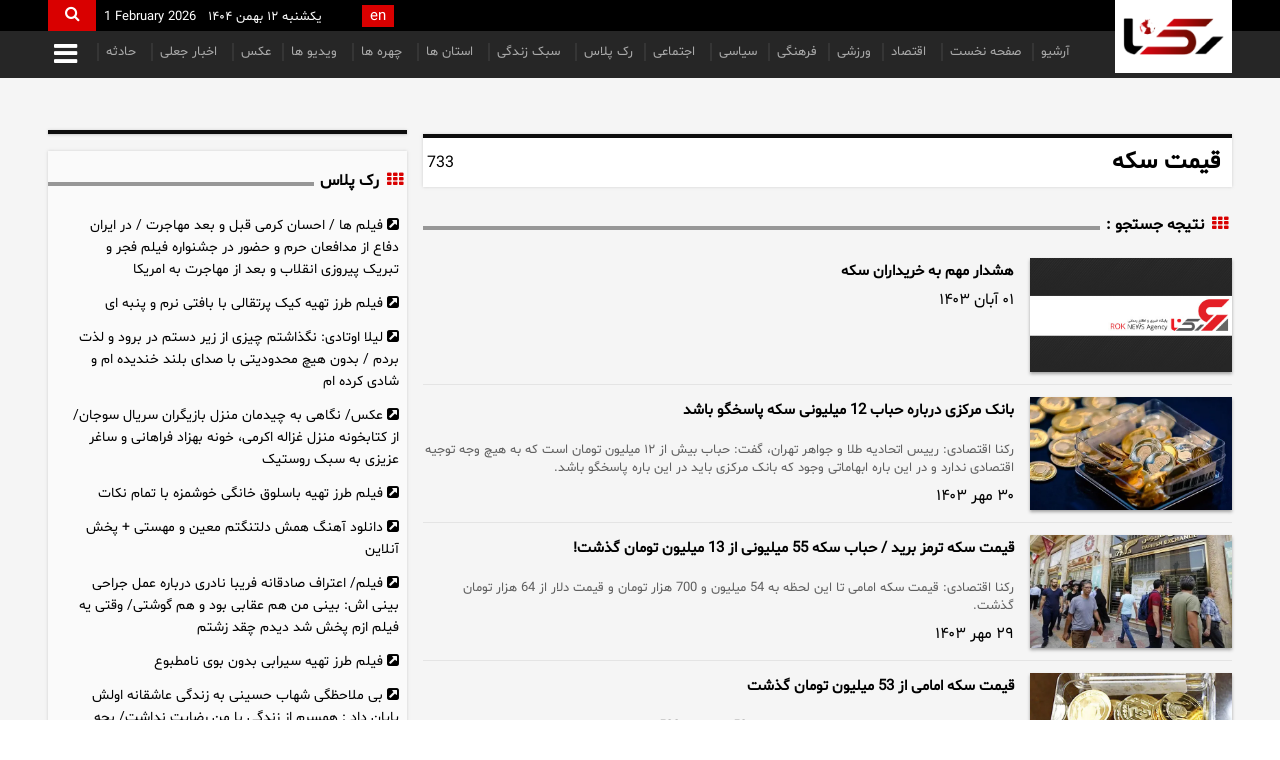

--- FILE ---
content_type: text/html; charset=UTF-8
request_url: https://www.rokna.net/tags/%D9%82%DB%8C%D9%85%D8%AA_%D8%B3%DA%A9%D9%87/?page=5
body_size: 23262
content:
<!doctype html>
<!--[if IE 9]><html class="ie ie9 lte9 dir-rtl lang-fa os-osx" lang="fa" data-ng-app="aasaamApp" dir="rtl"><![endif]-->
<!--[if (gt IE 9)|!(IE)]><!-->
<html class="dir-rtl lang-fa browser-chrome browser-chrome-131 os-osx" lang="fa" data-ng-app="aasaamApp" dir="rtl"><!--<![endif]-->

<head prefix="og: http://ogp.me/ns# fb: http://ogp.me/ns/fb#">
  <meta name="viewport" content="width=device-width, initial-scale=1">
  <meta charset="utf-8">
      <title>قیمت سکه | صفحه 5</title>
          <meta property="og:title" content="قیمت سکه | صفحه 5">
    <meta property="og:site_name" content="رکنا">
      <meta name="description" content="اخبار مرتبط با قیمت سکه تمام بهار آزادی طرح جدید ، قیمت سکه تمام بهار آزادی طرح قدیم ، قیمت نیم سکه ، قیمت ربع سکه و قیمت سکه گرمی را هر روز می توانید در…">
    <meta property="og:description" content="اخبار مرتبط با قیمت سکه تمام بهار آزادی طرح جدید ، قیمت سکه تمام بهار آزادی طرح قدیم ، قیمت نیم سکه ، قیمت ربع سکه و قیمت سکه گرمی را هر روز می توانید در…">
                <link href="https://assets.rokna.net/favicon.ico?v=140df51e" type="image/x-icon" rel="icon" />
      <link rel="icon" type="image/png" href="https://assets.rokna.net/favicon-96x96.png" sizes="96x96" />
      <link rel="icon" type="image/svg+xml" href="https://assets.rokna.net/favicon.svg?v=4b369aa4" />
      <link rel="shortcut icon" href="https://assets.rokna.net/favicon.ico?v=4b369aa4" />
      <link rel="apple-touch-icon" sizes="180x180" href="https://assets.rokna.net/apple-touch-icon.png" />
      
  <link rel="manifest" href="/site.webmanifest" />
  <meta name="apple-mobile-web-app-title" content="Rokna" />

      <link href="https://www.rokna.net/tags/%D9%82%DB%8C%D9%85%D8%AA_%D8%B3%DA%A9%D9%87/?page=5" rel="canonical">

      <link rel="next" href="https://www.rokna.net/tags/%D9%82%DB%8C%D9%85%D8%AA_%D8%B3%DA%A9%D9%87/?page=6">
      <link rel="prev" href="https://www.rokna.net/tags/%D9%82%DB%8C%D9%85%D8%AA_%D8%B3%DA%A9%D9%87/?page=4">
              <link rel="stylesheet" href="https://assets.rokna.net/_v2/css/main_rtl.css?v=9930676e">
            <link rel="preload" href="https://assets.rokna.net/_v2/fonts/Shabnam.woff2" as="font" type="font/woff2" crossorigin>
    <link rel="preload" href="https://assets.rokna.net/_v2/lib/fonts/fontawesome-webfont.woff2" as="font" type="font/woff2" crossorigin>




<meta name='dmca-site-verification' content='OWJSVUlwM0g4YllJMStMdkhjbmV0dz090' />

<!-- Google tag (gtag.js) -->
<script async src="https://www.googletagmanager.com/gtag/js?id=G-EM2NZM64L5"></script>
<script>
    window.dataLayer = window.dataLayer || [];
    function gtag(){dataLayer.push(arguments);}
    gtag('js', new Date());

    gtag('config', 'G-EM2NZM64L5');
</script>  <script>
    var socketAccess = '7clt287lf6io4dd1a7l5ubj1i5';
    var refereData = {"type":0,"referer":null};
    var modelHits = [];
    var pageRefereData = "\/";
    var uHash = 'QYPfDM';
    var i18n = new Array();
    var masterConfig = {"domain":"rokna.net","v":"9930676e","lang":"fa","blackHoleToken":"AAAAAhQDBgARIGM5ZGFhZWZlMTg0ZDM5ZjBhZmFjYjk3ZWYyZjhkZWY4BgERIDYwNTU0NGZiYmZhM2E1MjQ1ZDRkZjRjYTQ5OTU5OWE5BgIRIGQxOThjNzgwNjBjZDVhNTRjYmM4NWEzOTViNjMxYTQ3","dir":"rtl","ajaxGeneration":true,"baseUrl":"\/","u":null,"wss":"13b336cbfb32ae0beee7db2bab22d3e7","debug":false};
    var currentTime = new Date('Sun, 01 Feb 2026 19:54:27 +0000');
    var isAdverHolderMode = false;
      </script>
            <script src="https://assets.rokna.net/_v2/lib/js/frameworks-tag.min.js?v=9930676e" defer></script>
          <script src="/_v2/lib/js/lang-fa.min.js?v=9930676e" defer></script>
            <script src="https://assets.rokna.net/_v2/js/main-tag.min.js?v=9930676e" defer></script>
      </head>
<body class="archive">
  <!-- Tapsell Script -->
<script>
    const head = document.getElementsByTagName("head")[0];
    const script = document.createElement("script");
    script.type = "text/javascript";
    script.async = true;
    script.src = "https://s1.mediaad.org/serve/rokna.net/loader.js";
    head.appendChild(script);
</script>
<!-- END Tapsell Script -->

<style>
.banner > div {
  margin: 0 auto;
}

#position_g5 {
  margin-bottom: 8px;
}
#div_eRasanehTrustseal_77046 img {
width: 40px;
  height: 26px;
}
.script-skeleton , .resource-skeleton {
  width: 100% !important;
}

figcaption{
text-align: center;
  font-style: italic;
  font-size: 0.9rem;
}
  #close-stiky-ad-top i {color:white}
  #close-stiky-ad-top {
    background: #ec0000;
    width: 30px;
    height: 30px;
    display: block;
    float: left;
    padding: 5px;
    z-index: 1000000;
    position: absolute;
    bottom: -26px;
    left: 0;
  }

.news-top-stuff .l-top-tools {text-align: left;}
.news-top-stuff { margin: 18px 0 12px 0;  padding: 6px 0;  border-top: 1px solid #e1e1e1;  border-bottom: 1px solid #e1e1e1;  max-width: 100%;}
.position_sticky_top #close-stiky-ad {bottom: -23px;}

.news-bottom-link {
  margin-bottom: 12px;
}

.l-landing-list .lead {
  margin-bottom: 8px;
}

.l-landing-list .time {
  color: #717171;
}

.answers .news-bottom-link {
background-color: #fff;
  padding: 16px;
  margin: 24px 0;
  box-shadow: 0px 0px 3px 0px #9999996b;
}

@media only screen and (min-width: 600px) {
  .pelikan_iframe {
    display: none;
  }
}

.top-news-cnt {
margin-top: 5px;
}
.zxc .position-h2 {
margin-top: 10px;
}


.rokna-logo .social_logo {padding: 0 8px;}

.video_archive .video_list_item img {object-fit: contain;}
iframe[src*="mcdn"] {height: auto;}

@media only screen and (min-width: 600px) {
  .pelikan_cnt {    display: none;  }
}

iframe[src*="mcdn"] {width: 100%;aspect-ratio: 16/9;border: none;margin: 16px 0;}
.primary-files-video{aspect-ratio: 16/9;background-color: #000;margin-bottom: 16px !important;}
iframe {max-width: 100%;}
#echo-detail p {word-wrap: break-word;}
.matn-comment p {word-wrap: break-word;}
.aasaam {  background: unset !important;}

.position_i2 a {display: block;}
.position_i2 img {display: block;height: auto;}
#echo-detail video {height: auto;}
.article-body video {height: auto;}
@media screen and (max-width: 550px) {
.zxc-inside-content {width: 100%;}
}

@media screen and (min-width:700px){.home header { padding-bottom: 0;}}

.various-cnt ul { max-height: 435px;  height: 435px;}
.primary-multi-tab .first-tab-list {max-height: 806px;  height: 806px;}
.top-news-cnt .lSSlideOuter {direction: ltr;}


.none {display:none}
.eresane {max-width: 45px;float: right;margin-right: 16px;}
@media screen and (max-width:600px) {.eresane {float: left;}}
  #rssbank a::before {    content: url('data:image/svg+xml,%3Csvg xmlns="http%3A%2F%2Fwww.w3.org%2F2000%2Fsvg" width="8" height="8" preserveAspectRatio="xMidYMid meet" viewBox="0 0 16 16"%3E%3Cpath fill="%23d90000" fill-rule="evenodd" d="M6.95.435c.58-.58 1.52-.58 2.1 0l6.515 6.516c.58.58.58 1.519 0 2.098L9.05 15.565c-.58.58-1.519.58-2.098 0L.435 9.05a1.482 1.482 0 0 1 0-2.098L6.95.435z"%2F%3E%3C%2Fsvg%3E');
    margin-left: 8px;  }

  @media (min-width: 1000px) {
    .blank-outer {
      padding: 0px 0 24px 0;
    }
  }

  .header_table {
    display: flex;
    align-items: center;
    justify-content: center;
    gap: 12px;
    text-align: center;
    padding: 12px 0;
    font-weight: bold;
  }

  .tables_list li,
  .tables_list li>div {
    height: unset !important;
  }

  .position-h6 {
    margin: 0 !important
  }

  #mediaad-6pMW9 .ni-img-title {
    height: unset !important;
  }

  .news .news-col-2 .world_cup {
    background-color: #fafafa;
    -webkit-box-shadow: 0px 0px 3px 0px rgba(153, 153, 153, 0.42);
    -moz-box-shadow: 0px 0px 3px 0px rgba(153, 153, 153, 0.42);
    box-shadow: 0px 0px 3px 0px rgba(153, 153, 153, 0.42);
  }

  .news .news-col-2 .world_cup iframe {
    width: 100%;
    height: 350px;
  }

  .home-col-one .left-h-col-one iframe {
    width: 100%;
  }

  .view_tables_list iframe {
    width: 100%;
  }

  .fixed_box ul .video-content .titr {
    -webkit-line-clamp: 4;
  }

  @media (min-width: 900px) {
    .tables_list {
      grid-template-columns: repeat(3, 1fr);
    }
  }

  .tables_list li,
  .tables_list li>div,
  .tables_list iframe {
    width: 100%;
    background: white;
  }

  #news-page-article .title {
    font-size: 23.4px;
  }

  .type-resource.type-resource-image.position-d4 {
    margin-bottom: 8px;
  }

  @media only screen and (min-width: 800px) {
    .main-nav .main-nav-cnt .main-top-menu {
      width: unset;
    }

    .main-nav .main-nav-cnt .mega-menu-icon {
      width: unset;
    }
  }

  .live_table {    width: 100%;    background-color: white;    height: 340px !important;    border: 1px solid #ddd;  }
  iframe[src^="https://widgets.aasaam.org/crypto"] {    width: 100%;    max-width: 100%;    height: 400px !important;  }
  .table_crypto {
    max-width: 1200px;
    margin: 0 auto;
  }

  @media (min-width: 1000px) {
    .economic-outer {
      padding: 8px 0 24px 0;
    }
  }


  .download-button {
    background: unset;
  }

  .news .article-body .home-zxc a {
    max-width: 100%;
    width: 100%;
  }

  .news .article-body .home-zxc img {
    margin: 0 auto;
    width: 100%;
    display: block;
    height: auto;
  }

  .news .home-zxc img {    margin: 0 auto;  }

  .news .position-g1 {
    margin: 0 auto;
  }

  .news .type-resource-image img {
    margin: 0 auto;
  }


  .home main {
    position: unset;
  }

  .article-body .video-info,
  .article-body .audio-info {
    margin: 0;
  }

  .highlight-details {
    padding: 10px 10px 10px 0 !important;
  }

  .side_txt_zxc_inner {
    margin-bottom: 14px;
  }

  .txt_zxc_wrapper .type-script {
    margin-bottom: 5px;
  }

  @media only screen and (min-width:700px) {
    .highlight .highlight-details {
      padding: 0px 10px 0px 0;
    }
  }

  .jumping_cnt .jumping {
    bottom: 146px;
  }

  .jumping_cnt .jumping_icon {
    bottom: 105px;
  }

  .type-script.position-g1 {
    width: 100%;
  }

  .vjs-default-skin .vjs-control-bar {
    font-size: 150%
  }


  .type-resource-image img {
    display: block;
    height: auto;
    max-width: 100%;
  }

  .rokna-robon-one .footer-socials {
    text-align: left;
  }

  #sticky_iframe body {
    margin: 8px 0;
  }

  #sticky_iframe {
    padding: 10px 0 0 0;
  }

  .mega-menu-content {
    overflow-y: auto;
  }

  .menu-id300 a {
    color: #138a13 !important;
  }



  .news_zxc .type-script {
    width: 100% !important;
    padding-right: 21px !important;
  }

  #echo-detail table {    margin: 10px auto;  }
  .emergency-content h3 {    display: inline-block;    font-size: 18px;  }
  .new_video+.back_color {    padding-right: calc(55% - 460px);  }
  @media all and (max-width: 800px) {
    .top_menu nav li:first-child {      display: none;    }

    .top_menu nav li:nth-child(2) {      display: block;    }
  }
  @media all and (max-width: 380px) {
    .c9talfigh .zcx-fixed {      position: fixed;      bottom: 0 !important;    }
  }
  .rokna-logo>a {    z-index: auto;  }
  #mega-toggle .sub-menu-mega li .sub-menu-mega li a {    padding: 2px;    line-height: 27px;   display: inline-block;  }
  #multiLand li a img {    height: auto;  }
  .specialTitle {    margin: auto;    width: 85%;    padding-top: 12px;  }
  .specialTitle h3 {    overflow: auto;    position: relative;  }
  .specialTitle .icon_live {    background-image: url("/images/live-2.gif");    background-repeat: no-repeat;    background-size: 26px;    display: inline-block;    width: 26px;    height: 26px;    position: absolute;    top: 0;    float: right;    right: 19px;  }
  .specialTitle a {    display: inline-block;    float: right;    padding-right: 48px;  }
  #echo-detail img {    height: auto;  }
  .sabavision_close_box {    display: none !important;  }
  .zxc-horizon div {    max-width: 100%;  }
  
  .archive .home-zxc div {    float: right;  }
  .archive .home-zxc div:last-of-type {    float: left;  }
  @media only screen and (max-width: 480px) {
    .zxc-header-zxc .type-script.position-h4 {      display: block !important;      max-width: 100% !important;    }
    .zxc-header-zxc .type-resource-image.position-h4 {      height: unset !important;      position: relative;      padding-top: 12.8205128%;      width: 100% !important;    }
    .zxc-header-zxc .type-resource-image.position-h4 a {      height: unset !important;      position: absolute;      background-size: 100%;      background-repeat: no-repeat;      top: 0;      right: 0;      width: 100% !important;
    }
    .home-zxc .type-script.position-h4 {      width: 100% !important;    }
  }

  .tags-outer,  .primary-archive-cell {    clear: both;  }

  .home-zxc.zxc-horizon #sanjagh_position_7 img {    margin: 0 auto !important;    width: auto !important;    display: block;  }

  .home-zxc.zxc-horizon .type-resource-image.position-a0 a {    margin: 0 auto !important;  }

  .zxc_stik>div {    height: auto !important;  }

  .mega-menu-content {    max-width: 100%;    overflow-x: hidden;  }

  @media only screen and (max-width: 1130px) {
    .main-nav .main-nav-cnt .main-top-menu {      display: none !important;    }
  }

  .type-resource-image.position-h4 {    margin-top: 12px;  }

  .type-resource.type-resource-image.position-a0 {    margin-top: 10px;  }

  .audio-info {    display: flex;    align-items: center;    justify-content: space-around;  }

  .audio-info span {    font-size: 12px;  }

  .modal-content {    z-index: 10000;  }

  .fixed_box {    display: none;  position: fixed; bottom: 185px;    width: 170px;    right: 15px;    z-index: 999999;  }

  .main-nav .top-trend ul {    animation-name: ticker;    animation-duration: 15s;    animation-iteration-count: infinite;    animation-timing-function: cubic-bezier(1, 0, .5, 0);    margin: 0;    height: auto;  }
@media only screen and (max-width:468px) {
  .main-nav .top-trend ul {padding-right: 0;}
}
  .main-nav .top-trend ul li {    line-height: 30px;    display: block;    text-align: center;    margin-bottom: 0;  }

  @media only screen and (max-width:468px) {
    .main-nav .top-trend-cnt {      height: 36px;      overflow: hidden;      padding: 0;      margin: 0;    }
  }

  .highlight .FRONT_AMPSTORY ul {    padding: 12px 10px 0 0 !important;  }

  .no_margin {    margin-bottom: 0 !important;  }

@media (min-width: 300px) and (max-width: 800px) {
  .mega-toggle > li {
    position: relative !important;
  }
}

@media (min-width: 300px) and (max-width: 800px) {
.mega-menu-content .mega-arrow-icn {
  position: absolute !important;
  left: 0;
}
}

  .type-script {    margin: 0 auto;  }
  .type-resource {    margin: 0 auto;  }
  .type-resource img {    margin: 0 auto;  }
  .news .sabavision_zone_box {    width: 100%;    max-width: 100%;  }
  .news .sabavision_zone_box iframe {    width: 100%;    max-width: 100%;  }
  .position-g1 a {    margin: 3px auto;  }
  .position-a2 a {    margin: 0px auto;  }
  .video-js-container {    clear: both;  }
  @media only screen and (max-width: 480px) {
    .author-answers .l-answer-descriptions {      width: 100% !important;    }
    .author-answers .r-img {      width: 100% !important;    }
  }
  .zxc_stik {    height: 80px;  }
  .list-link li.advlinkhelper a::before {    font-size: 8px;    padding: 6px 4px;    font-family: 'FontAwesome';    color: #d90000;    float: right;    content: '\f111';  }
  @media only screen and (max-width: 468px) {
    .mega-menu-cnt .right-col-menu .mega-toggle {      display: block;    }
  }
  .type-resource.type-resource-image.position-i4 {    margin-top: 10px;  }
  .type-resource.type-resource-image.position-h5 {    margin-top: 10px;  }

  .social_logo .fiexd-logo {    background-color: #652d7f;  }
  #news-page-article .lead {    font-family: "Shabnam";  }
  .news-top-stuff .breadcrumb>li>a {    font-family: "Shabnam";  }

  #easyModal .modal-body,
  .story,
  .lSSlideOuter,
  .lSSlideWrapper,
  .story-slider,
  .lslide,
  .image,
  .image img,
  .image a {    border-radius: 16px;    height: auto;  }


  .modal-body,
  .story,
  .lSSlideOuter,
  .lSSlideWrapper,
  .story-slider,
  .lslide,
  .image,
  .image img,
  .image a {    border-radius: unset;  }

  .tv-only-bordering {    margin: 20px 0;  }

  .comment-form .comment-stuff .form-top-inputs .border-input,  .comment-form .comment-stuff .form-bottom-textaria {    border: 1px solid #e1e1e1;  }

  .fixture_item {    border: 1px solid #ddd;    padding: 0 6px;  }

  .tags_header img {    margin: 0 auto;    display: block;    max-width: 100%;  }

  .tags_header p {    color: #000;    line-height: 30px;    text-align: justify;    padding: 16px;    margin: 0;  }

@media only screen and (min-width: 1000px) {
.video_layout .right_col {height: 224vh;}
}

.emergency-wrapper {  text-align: center;}

@media screen and (min-width: 800px) {
  .modal-content {    max-width: 60%;  }
}
.jumping_cnt {display: none;}

.home-zxc div {
margin-bottom: 12px;
}

#mediaad-Egq5z {min-height: 684px;}
#mediaad-AAj5v {min-height: 185px; margin-top: 16px;}
#mediaad-Rl46g {min-height: 438px;}
#mediaad-9yQ5Y {min-height: 347px;}
#mediaad-dYvXB {min-height: 833px;}
#mediaad-5kQjW {min-height: 833px;}
#mediaad-1dQav {min-height: 197px;}
#mediaad-B3A5d {min-height: 454px;}

@media only screen and (min-width: 580px) {
#mediaad-Egq5z {min-height: 670px;}
.type-script.position-h5 #mediaad-AAj5v {min-height: 160px;}
.type-script.position-h9 #mediaad-VwWY9 {min-height: 255px;}
#mediaad-Rl46g {min-height: 273px;}
#mediaad-9yQ5Y {min-height: 338px;}
#mediaad-dYvXB {min-height: 502px;}
#mediaad-5kQjW {min-height: 502px;}
#mediaad-1dQav {min-height: 163px;}
#mediaad-B3A5d {min-height: 277px;}
}

#adx-174 {min-height: 250px;}
#adx-208 {min-height: 272px;}
#adx-175 { min-height: 250px;}

@media only screen and (max-width: 760px) {
#adx-205 { min-height: 45px;}
#adx-206 { min-height: 100px;}

#adx-172 {min-height: 50px;}
#adx-165 {min-height: 120px;}
#adx-238 {min-height: 120px;}
#adx-273 {min-height: 96px;}
#adx-312 {min-height: 116px;}

#adx-765 {min-height: 106px;}
#adx-763 {min-height: 100px;}
#adx-757 {min-height: 100px;}
#adx-762 {min-height: 51px;}
}

@media only screen and (min-width: 760px) {
#adx-173 {min-height: 90px;}
#adx-186 { min-height: 90px;}

#adx-225 {min-height: 90px;}
#adx-224 {min-height: 90px;}
#adx-180 {min-height: 90px;}
#adx-181 {min-height: 110px;}

#adx-766 {min-height: 90px;}
#adx-764 {min-height: 90px;}
#adx-758 {min-height: 49px;}
#mediaad-3eW0O {min-height: 90px;}
}
</style>
<!--  - End Custom CSS -->
<div class="outer-container">
	<!-- *.*.*.*.*.*.*.*.*.*. START MAIN-HEADER *.*.*.*.*.*.*.*.*.*.-->
	<header id="main_header">
  <div class="top-bar">
    <div class="main-wrapper">
      <div class="bar-cnt">
        <!-- *.*.*.*.*.*.*.* START RIGHT NEWS STICKER *.*.*.*.*.*.*.*-->
                <!-- *.*.*.*.*.*.*.* END OF RIGHT NEWS STICKER *.*.*.*.*.*.*.-->
        <!-- *.*.*.*.*.*.*.* START LEFT TIME & SEARCH *.*.*.*.*.*.*.*-->
        <div class="left-bar-stuff">
  <div class="left-bar-stuff-cnt">
    <!-- *.*.*.*.*.*.*.* START SEARCH *.*.*.*.*.*.*.*-->
    <script>
  var searchBoxLang = "fa";
</script>
<div class="bar-search-cnt">
      <form class="top-bar-search" action="/newsstudios/search">
      <button type="button" name="search" class="search_btn" aria-label="search">
      <i class="fa fa-search"></i>
    </button>
    <div class="search-result">
      <input type="search" name="q" class="search_box">
    </div>
      </form>
</div>    <!-- *.*.*.*.*.*.*.* START DATE *.*.*.*.*.*.*.*-->
    <div class="top-bar-time">
    <span dir="rtl" class="time-res-per">
      <time datetime="2026-02-01T19:54:27+00:00" data-calendar-georgian="یکشنبه ۱۲ بهمن ۱۴۰۴" >یکشنبه ۱۲ بهمن ۱۴۰۴</time>    </span>
    <span dir="ltr" class="time-res">
      <time datetime="2026-02-01T19:54:27+00:00" data-calendar-persian="12 Bahman 1404" >1 February 2026</time>    </span>
</div>
     <!-- *.*.*.*.*.*.*.* LANGUAGE *.*.*.*.*.*.*.* -->
    
  <ul class="tiny-menu-header">
    <li>
      <a class="lang" href="/en">en</a>
    </li>
  </ul>


  </div>
</div>
        <!-- *.*.*.*.*.*.*.* END OF LEFT TIME & SEARCH *.*.*.*.*.*.*.-->
        <!-- *.*.*.*.*.*.*.* LANGUAGE *.*.*.*.*.*.*.* -->
                <!-- *.*.*.*.*.*.*.* END OF LEFT TIME & SEARCH *.*.*.*.*.*.*.-->
      </div>
    </div>
  </div>
  <!-- *.*.*.*.*.*.*.* START MENU *.*.*.*.*.*.*.* -->
  <div class="main-nav">
    <div class="main-wrapper">
              <div class="main-nav-cnt">
          <nav class="main-top-menu">
            




<ul id="nav-toggle" itemscope="" itemtype="http://schema.org/SiteNavigationElement">
        <li class="menu-id156">
        <a href="https://www.rokna.net/newsstudios/search" title="آرشیو" target="_blank">
          آرشیو                  </a>
              </li>
          <li class="menu-id6">
        <a href="/" title="صفحه نخست" target="_blank">
          صفحه نخست                  </a>
              </li>
          <li class="menu-id85">
        <a href="/بخش-%D8%A7%D8%AE%D8%A8%D8%A7%D8%B1-%D8%A7%D9%82%D8%AA%D8%B5%D8%A7%D8%AF%DB%8C-65" title=" اقتصاد" target="_blank">
           اقتصاد                       <i class="fa fa-angle-left submenu-desktop-icn" aria-hidden="true"></i>
                   </a>
        


<ul class="sub-menu" itemscope="" itemtype="http://schema.org/SiteNavigationElement">
        <li class="menu-id86">
        <a href="/بخش-%D8%A8%D8%A7%D9%86%DA%A9-%D8%A8%DB%8C%D9%85%D9%87-66" title="بانک و بیمه" target="_blank">
          بانک و بیمه                  </a>
              </li>
          <li class="menu-id252">
        <a href="/بخش-%D8%A8%D9%88%D8%B1%D8%B3-176" title="  بورس" target="_blank">
            بورس                  </a>
              </li>
          <li class="menu-id87">
        <a href="/بخش-%D8%A8%D8%A7%D8%B2%D8%A7%D8%B1%DA%A9-12" title=" بازارک" target="_blank">
           بازارک                  </a>
              </li>
          <li class="menu-id88">
        <a href="/بخش-%D8%B5%D9%86%D8%B9%D8%AA-%D8%AA%D8%AC%D8%A7%D8%B1%D8%AA-68" title="صنعت و تجارت" target="_blank">
          صنعت و تجارت                  </a>
              </li>
          <li class="menu-id89">
        <a href="/بخش-%D8%AE%D9%88%D8%AF%D8%B1%D9%88-69" title=" خودرو" target="_blank">
           خودرو                  </a>
              </li>
          <li class="menu-id91">
        <a href="/بخش-%D9%86%D9%81%D8%AA-%D8%A7%D9%86%D8%B1%DA%98%DB%8C-71" title="نفت و انرژی" target="_blank">
          نفت و انرژی                  </a>
              </li>
          <li class="menu-id90">
        <a href="/بخش-%D8%B1%D8%A7%D9%87-%D9%85%D8%B3%DA%A9%D9%86-70" title=" راه و مسکن" target="_blank">
           راه و مسکن                  </a>
              </li>
          <li class="menu-id321">
        <a href="/بخش-%D8%A8%D8%A7%D8%B2%D8%B1%DA%AF%D8%A7%D9%86%DB%8C-171" title=" بازرگانی" target="_blank">
           بازرگانی                  </a>
              </li>
          <li class="menu-id340">
        <a href="/بخش-%D8%B7%D9%84%D8%A7-%D8%A7%D8%B1%D8%B2-265" title=" طلا و ارز" target="_blank">
           طلا و ارز                  </a>
              </li>
          <li class="menu-id341">
        <a href="/بخش-%DA%A9%D8%B4%D8%A7%D9%88%D8%B1%D8%B2%DB%8C-266" title=" کشاورزی" target="_blank">
           کشاورزی                  </a>
              </li>
      </ul>
      </li>
          <li class="menu-id28">
        <a href="/بخش-%D9%88%D8%B1%D8%B2%D8%B4%DB%8C-8" title="ورزشی" target="_blank">
          ورزشی                       <i class="fa fa-angle-left submenu-desktop-icn" aria-hidden="true"></i>
                   </a>
        


<ul class="sub-menu" itemscope="" itemtype="http://schema.org/SiteNavigationElement">
        <li class="menu-id320">
        <a href="/بخش-%D9%86%D9%82%D9%84-%D8%A7%D9%86%D8%AA%D9%82%D8%A7%D9%84%D8%A7%D8%AA-227" title=" نقل و انتقالات" target="_blank">
           نقل و انتقالات                  </a>
              </li>
          <li class="menu-id304">
        <a href="/بخش-%D9%81%D9%88%D8%AA%D8%A8%D8%A7%D9%84-%D8%A7%DB%8C%D8%B1%D8%A7%D9%86-213" title=" فوتبال ایران" target="_blank">
           فوتبال ایران                  </a>
              </li>
          <li class="menu-id305">
        <a href="/بخش-%D9%88%D8%B1%D8%B2%D8%B4-%D8%AC%D9%87%D8%A7%D9%86-214" title=" ورزش جهان" target="_blank">
           ورزش جهان                  </a>
              </li>
          <li class="menu-id306">
        <a href="/بخش-%DA%A9%D8%B4%D8%AA%DB%8C-%D9%88%D8%B2%D9%86%D9%87-%D8%A8%D8%B1%D8%AF%D8%A7%D8%B1%DB%8C-215" title=" کشتی و وزنه برداری" target="_blank">
           کشتی و وزنه برداری                  </a>
              </li>
          <li class="menu-id307">
        <a href="/بخش-%D8%B1%D8%B2%D9%85%DB%8C-216" title=" رزمی" target="_blank">
           رزمی                  </a>
              </li>
          <li class="menu-id313">
        <a href="/بخش-%D8%AA%D9%88%D9%BE-%D8%AA%D9%88%D8%B1-222" title=" توپ و تور" target="_blank">
           توپ و تور                  </a>
              </li>
          <li class="menu-id314">
        <a href="/بخش-%D8%B3%D8%A7%DB%8C%D8%B1-%D9%88%D8%B1%D8%B2%D8%B4-%D9%87%D8%A7-223" title=" سایر ورزش ها" target="_blank">
           سایر ورزش ها                  </a>
              </li>
          <li class="menu-id207">
        <a href="/بخش-%D9%BE%D8%B1%D9%88%D8%B1%D8%B4-%D8%A7%D9%86%D8%AF%D8%A7%D9%85-170" title=" پرورش اندام" target="_blank">
           پرورش اندام                  </a>
              </li>
      </ul>
      </li>
          <li class="menu-id12">
        <a href="/بخش-%D9%81%D8%B1%D9%87%D9%86%DA%AF%DB%8C-9" title="فرهنگی" target="_blank">
          فرهنگی                       <i class="fa fa-angle-left submenu-desktop-icn" aria-hidden="true"></i>
                   </a>
        


<ul class="sub-menu" itemscope="" itemtype="http://schema.org/SiteNavigationElement">
        <li class="menu-id329">
        <a href="/بخش-%DA%A9%D8%AA%D8%A7%D8%A8-256" title="کتاب" target="_blank">
          کتاب                  </a>
              </li>
          <li class="menu-id324">
        <a href="/بخش-%D9%81%DB%8C%D9%84%D9%85-%DA%A9%D9%88%D8%AA%D8%A7%D9%87-36" title=" فیلم کوتاه" target="_blank">
           فیلم کوتاه                  </a>
              </li>
          <li class="menu-id138">
        <a href="/بخش-%D9%85%D9%88%D8%B3%DB%8C%D9%82%DB%8C-114" title=" موسیقی" target="_blank">
           موسیقی                  </a>
              </li>
          <li class="menu-id139">
        <a href="/بخش-%D8%AA%D8%A6%D8%A7%D8%AA%D8%B1-115" title=" تئاتر" target="_blank">
           تئاتر                  </a>
              </li>
          <li class="menu-id136">
        <a href="/بخش-%D8%AA%D9%84%D9%88%DB%8C%D8%B2%DB%8C%D9%88%D9%86-112" title=" تلویزیون" target="_blank">
           تلویزیون                  </a>
              </li>
          <li class="menu-id137">
        <a href="/بخش-%D8%B3%DB%8C%D9%86%D9%85%D8%A7-113" title=" سینما" target="_blank">
           سینما                  </a>
              </li>
          <li class="menu-id13">
        <a href="/بخش-%D9%87%D9%86%D8%B1%DB%8C-7" title=" هنری" target="_blank">
           هنری                  </a>
              </li>
          <li class="menu-id308">
        <a href="/بخش-%D8%A8%DB%8C%D9%88%DA%AF%D8%B1%D8%A7%D9%81%DB%8C-220" title=" بیوگرافی" target="_blank">
           بیوگرافی                  </a>
              </li>
          <li class="menu-id15">
        <a href="/بخش-%D9%85%D8%B0%D9%87%D8%A8%DB%8C-108" title="مذهبی" target="_blank">
          مذهبی                  </a>
              </li>
      </ul>
      </li>
          <li class="menu-id96">
        <a href="/بخش-%D8%A7%D8%AE%D8%A8%D8%A7%D8%B1-%D8%B3%DB%8C%D8%A7%D8%B3%DB%8C-74" title="سیاسی" target="_blank">
          سیاسی                       <i class="fa fa-angle-left submenu-desktop-icn" aria-hidden="true"></i>
                   </a>
        


<ul class="sub-menu" itemscope="" itemtype="http://schema.org/SiteNavigationElement">
        <li class="menu-id101">
        <a href="/بخش-%D8%AC%D9%87%D8%A7%D9%86-96" title=" جهان" target="_blank">
           جهان                  </a>
              </li>
          <li class="menu-id108">
        <a href="/بخش-%D9%85%D8%AC%D9%84%D8%B3-105" title=" مجلس" target="_blank">
           مجلس                  </a>
              </li>
          <li class="menu-id148">
        <a href="/بخش-%D9%86%D8%B8%D8%A7%D9%85%DB%8C-119" title=" نظامی" target="_blank">
           نظامی                  </a>
              </li>
          <li class="menu-id19">
        <a href="/بخش-%D9%82%D8%B6%D8%A7%DB%8C%DB%8C-%D8%A7%D9%86%D8%AA%D8%B8%D8%A7%D9%85%DB%8C-26" title="قضایی و انتظامی" target="_blank">
          قضایی و انتظامی                       <i class="fa fa-angle-left submenu-desktop-icn" aria-hidden="true"></i>
                   </a>
        


<ul class="sub-menu" itemscope="" itemtype="http://schema.org/SiteNavigationElement">
        <li class="menu-id20">
        <a href="/بخش-%D9%BE%D9%84%DB%8C%D8%B3-27" title=" پلیس" target="_blank">
           پلیس                  </a>
              </li>
          <li class="menu-id21">
        <a href="/بخش-%D9%82%D9%88%D9%87-%D9%82%D8%B6%D8%A7%DB%8C%DB%8C%D9%87-28" title=" قوه قضاییه" target="_blank">
           قوه قضاییه                  </a>
              </li>
          <li class="menu-id22">
        <a href="/بخش-%DB%8C%D8%A7%D8%AF%D8%AF%D8%A7%D8%B4%D8%AA-29" title=" یادداشت" target="_blank">
           یادداشت                  </a>
              </li>
      </ul>
      </li>
          <li class="menu-id149">
        <a href="/بخش-%D8%AA%D8%A7%D8%B1%DB%8C%D8%AE%DB%8C-118" title=" تاریخی" target="_blank">
           تاریخی                  </a>
              </li>
      </ul>
      </li>
          <li class="menu-id100">
        <a href="/بخش-%D8%A7%D8%AE%D8%A8%D8%A7%D8%B1-%D8%A7%D8%AC%D8%AA%D9%85%D8%A7%D8%B9%DB%8C-95" title=" اجتماعی" target="_blank">
           اجتماعی                       <i class="fa fa-angle-left submenu-desktop-icn" aria-hidden="true"></i>
                   </a>
        


<ul class="sub-menu" itemscope="" itemtype="http://schema.org/SiteNavigationElement">
        <li class="menu-id102">
        <a href="/بخش-%D9%85%D8%AD%DB%8C%D8%B7-%D8%B2%DB%8C%D8%B3%D8%AA-97" title=" محیط زیست" target="_blank">
           محیط زیست                  </a>
              </li>
          <li class="menu-id103">
        <a href="/بخش-%D8%B4%D9%87%D8%B1%DB%8C-98" title=" شهری" target="_blank">
           شهری                  </a>
              </li>
          <li class="menu-id104">
        <a href="/بخش-%D8%A2%D9%85%D9%88%D8%B2%D8%B4-100" title="آموزش" target="_blank">
          آموزش                  </a>
              </li>
          <li class="menu-id105">
        <a href="/بخش-%D9%85%DB%8C%D8%B1%D8%A7%D8%AB-%DA%AF%D8%B1%D8%AF%D8%B4%DA%AF%D8%B1%DB%8C-101" title=" میراث و گردشگری" target="_blank">
           میراث و گردشگری                  </a>
              </li>
          <li class="menu-id106">
        <a href="/بخش-%DA%A9%D8%A7%D8%B1-%D8%A7%D8%B4%D8%AA%D8%BA%D8%A7%D9%84-102" title=" کار و اشتغال" target="_blank">
           کار و اشتغال                  </a>
              </li>
          <li class="menu-id107">
        <a href="/بخش-%D8%A8%D9%87%D8%AF%D8%A7%D8%B4%D8%AA-%D8%AF%D8%B1%D9%85%D8%A7%D9%86-103" title=" بهداشت و درمان" target="_blank">
           بهداشت و درمان                  </a>
              </li>
          <li class="menu-id299">
        <a href="/بخش-%D8%A2%D8%B3%DB%8C%D8%A8-%D9%87%D8%A7%DB%8C-%D8%A7%D8%AC%D8%AA%D9%85%D8%A7%D8%B9%DB%8C-193" title=" آسیب های اجتماعی" target="_blank">
           آسیب های اجتماعی                  </a>
              </li>
          <li class="menu-id301">
        <a href="/بخش-%D8%B2%D9%86%D8%A7%D9%86-%D8%AE%D8%A7%D9%86%D9%88%D8%A7%D8%AF%D9%87-199" title=" زنان و خانواده" target="_blank">
           زنان و خانواده                  </a>
              </li>
      </ul>
      </li>
          <li class="menu-id23">
        <a href="/بخش-%D8%B1%DA%A9-%D9%BE%D9%84%D8%A7%D8%B3-10" title="رک پلاس" target="_blank">
          رک پلاس                       <i class="fa fa-angle-left submenu-desktop-icn" aria-hidden="true"></i>
                   </a>
        


<ul class="sub-menu" itemscope="" itemtype="http://schema.org/SiteNavigationElement">
        <li class="menu-id338">
        <a href="/بخش-%D9%BE%D8%A7%D8%AF%DA%A9%D8%B3%D8%AA-263" title=" پادکست" target="_blank">
           پادکست                  </a>
              </li>
          <li class="menu-id29">
        <a href="/بخش-%D8%B3%D9%84%D8%A7%D9%85%D8%AA-16" title="سلامت" target="_blank">
          سلامت                  </a>
              </li>
          <li class="menu-id326">
        <a href="/بخش-%D8%B9%D8%A7%D8%B7%D9%81%D9%87-%D9%87%D8%A7%DB%8C-%DA%AF%D9%85%D8%B4%D8%AF%D9%87-30" title=" عاطفه های گمشده" target="_blank">
           عاطفه های گمشده                  </a>
              </li>
          <li class="menu-id27">
        <a href="/بخش-%D8%AA%DA%A9%D9%86%D9%88%D9%84%D9%88%DA%98%DB%8C-14" title="تکنولوژی" target="_blank">
          تکنولوژی                  </a>
              </li>
          <li class="menu-id30">
        <a href="/بخش-%D8%A7%D8%B3%D8%AA%D8%A7%DB%8C%D9%84-17" title="استایل" target="_blank">
          استایل                  </a>
              </li>
          <li class="menu-id31">
        <a href="/بخش-%D8%B3%D9%81%D8%B1-18" title="سفر" target="_blank">
          سفر                  </a>
              </li>
          <li class="menu-id32">
        <a href="/بخش-%D8%A7%D8%AA%D9%88-%D9%BE%D9%84%D8%A7%D8%B3-19" title="اتو پلاس" target="_blank">
          اتو پلاس                  </a>
              </li>
          <li class="menu-id34">
        <a href="/بخش-%D8%B2%DB%8C%D8%B3%D8%AA-%D9%BE%D9%84%D8%A7%D8%B3-21" title="زیست پلاس" target="_blank">
          زیست پلاس                  </a>
              </li>
          <li class="menu-id35">
        <a href="/بخش-%DA%AF%D9%88%D9%86%D8%A7%DA%AF%D9%88%D9%86-22" title=" گوناگون" target="_blank">
           گوناگون                  </a>
              </li>
          <li class="menu-id36">
        <a href="/بخش-%DA%AF%D8%A7%D9%84%D8%B1%DB%8C-34" title=" گالری" target="_blank">
           گالری                  </a>
              </li>
          <li class="menu-id113">
        <a href="/بخش-%D8%A2%D8%B4%D9%BE%D8%B2%DB%8C-110" title=" آشپزی" target="_blank">
           آشپزی                  </a>
              </li>
          <li class="menu-id302">
        <a href="/بخش-%D8%AF%D8%A7%D8%B3%D8%AA%D8%A7%D9%86%DA%A9-173" title=" داستانک" target="_blank">
           داستانک                  </a>
              </li>
          <li class="menu-id200">
        <a href="/بخش-%D9%81%D8%A7%D9%84-%D8%B7%D8%A7%D9%84%D8%B9-%D8%A8%DB%8C%D9%86%DB%8C-161" title=" فال و طالع بینی" target="_blank">
           فال و طالع بینی                       <i class="fa fa-angle-left submenu-desktop-icn" aria-hidden="true"></i>
                   </a>
        


<ul class="sub-menu" itemscope="" itemtype="http://schema.org/SiteNavigationElement">
        <li class="menu-id201">
        <a href="/بخش-%D9%81%D8%A7%D9%84-%D9%82%D9%87%D9%88%D9%87-162" title=" فال قهوه" target="_blank">
           فال قهوه                  </a>
              </li>
          <li class="menu-id203">
        <a href="/بخش-%D9%81%D8%A7%D9%84-%D8%AD%D8%A7%D9%81%D8%B8-165" title=" فال حافظ روزانه" target="_blank">
           فال حافظ روزانه                  </a>
              </li>
          <li class="menu-id204">
        <a href="/بخش-%D9%81%D8%A7%D9%84-%D8%A7%D8%A8%D8%AC%D8%AF-166" title=" فال ابجد" target="_blank">
           فال ابجد                  </a>
              </li>
          <li class="menu-id205">
        <a href="/بخش-%D9%81%D8%A7%D9%84-%D8%B7%D8%A7%D9%84%D8%B9-%D8%A8%DB%8C%D9%86%DB%8C-%D8%B1%D9%88%D8%B2%D8%A7%D9%86%D9%87-163" title="فال و طالع بینی روزانه" target="_blank">
          فال و طالع بینی روزانه                  </a>
              </li>
      </ul>
      </li>
          <li class="menu-id303">
        <a href="/بخش-%D8%B2%D9%86%D8%AF%DA%AF%DB%8C-%D8%AE%D9%88%D8%A8-20" title=" زندگی خوب" target="_blank">
           زندگی خوب                  </a>
              </li>
          <li class="menu-id322">
        <a href="/بخش-%D9%87%D9%88%D9%85-%D9%BE%D9%84%D8%A7%D8%B3-11" title=" هوم پلاس" target="_blank">
           هوم پلاس                  </a>
              </li>
      </ul>
      </li>
          <li class="menu-id337">
        <a href="/بخش-%D8%B3%D8%A8%DA%A9-%D8%B2%D9%86%D8%AF%DA%AF%DB%8C-261" title=" سبک زندگی" target="_blank">
           سبک زندگی                  </a>
              </li>
          <li class="menu-id72">
        <a href="/بخش-%D8%A7%D8%B3%D8%AA%D8%A7%D9%86%DB%8C-52" title=" استان ها" target="_blank">
           استان ها                       <i class="fa fa-angle-left submenu-desktop-icn" aria-hidden="true"></i>
                   </a>
        


<ul class="sub-menu" itemscope="" itemtype="http://schema.org/SiteNavigationElement">
        <li class="menu-id169">
        <a href="/بخش-%D8%A2%D8%B0%D8%B1%D8%A8%D8%A7%DB%8C%D8%AC%D8%A7%D9%86-%D8%B4%D8%B1%D9%82%DB%8C-130" title=" آذربایجان شرقی" target="_blank">
           آذربایجان شرقی                  </a>
              </li>
          <li class="menu-id170">
        <a href="/بخش-%D8%A2%D8%B0%D8%B1%D8%A8%D8%A7%DB%8C%D8%AC%D8%A7%D9%86-%D8%BA%D8%B1%D8%A8%DB%8C-131" title=" آذربایجان غربی" target="_blank">
           آذربایجان غربی                  </a>
              </li>
          <li class="menu-id163">
        <a href="/بخش-%D8%A7%D8%B1%D8%AF%D8%A8%DB%8C%D9%84-132" title=" اردبیل" target="_blank">
           اردبیل                  </a>
              </li>
          <li class="menu-id164">
        <a href="/بخش-%D8%A7%D8%B5%D9%81%D9%87%D8%A7%D9%86-133" title=" اصفهان" target="_blank">
           اصفهان                  </a>
              </li>
          <li class="menu-id165">
        <a href="/بخش-%D8%A7%D9%84%D8%A8%D8%B1%D8%B2-134" title=" البرز" target="_blank">
           البرز                  </a>
              </li>
          <li class="menu-id166">
        <a href="/بخش-%D8%A7%DB%8C%D9%84%D8%A7%D9%85-135" title=" ایلام" target="_blank">
           ایلام                  </a>
              </li>
          <li class="menu-id167">
        <a href="/بخش-%D8%A8%D9%88%D8%B4%D9%87%D8%B1-136" title=" بوشهر" target="_blank">
           بوشهر                  </a>
              </li>
          <li class="menu-id168">
        <a href="/بخش-%D8%AA%D9%87%D8%B1%D8%A7%D9%86-137" title=" تهران" target="_blank">
           تهران                  </a>
              </li>
          <li class="menu-id173">
        <a href="/بخش-%DA%86%D9%87%D8%A7%D8%B1%D9%85%D8%AD%D8%A7%D9%84-%D8%A8%D8%AE%D8%AA%DB%8C%D8%A7%D8%B1%DB%8C-138" title=" چهارمحال و بختیاری" target="_blank">
           چهارمحال و بختیاری                  </a>
              </li>
          <li class="menu-id172">
        <a href="/بخش-%D8%AE%D8%B1%D8%A7%D8%B3%D8%A7%D9%86-%D8%AC%D9%86%D9%88%D8%A8%DB%8C-139" title=" خراسان جنوبی" target="_blank">
           خراسان جنوبی                  </a>
              </li>
          <li class="menu-id174">
        <a href="/بخش-%D8%AE%D8%B1%D8%A7%D8%B3%D8%A7%D9%86-%D8%B1%D8%B6%D9%88%DB%8C-140" title=" خراسان رضوی" target="_blank">
           خراسان رضوی                  </a>
              </li>
          <li class="menu-id175">
        <a href="/بخش-%D8%AE%D8%B1%D8%A7%D8%B3%D8%A7%D9%86-%D8%B4%D9%85%D8%A7%D9%84%DB%8C-141" title=" خراسان شمالی" target="_blank">
           خراسان شمالی                  </a>
              </li>
          <li class="menu-id171">
        <a href="/بخش-%D8%AE%D9%88%D8%B2%D8%B3%D8%AA%D8%A7%D9%86-142" title=" خوزستان" target="_blank">
           خوزستان                  </a>
              </li>
          <li class="menu-id176">
        <a href="/بخش-%D8%B2%D9%86%D8%AC%D8%A7%D9%86-143" title=" زنجان" target="_blank">
           زنجان                  </a>
              </li>
          <li class="menu-id177">
        <a href="/بخش-%D8%B3%D9%85%D9%86%D8%A7%D9%86-144" title=" سمنان" target="_blank">
           سمنان                  </a>
              </li>
          <li class="menu-id178">
        <a href="/بخش-%D8%B3%DB%8C%D8%B3%D8%AA%D8%A7%D9%86-%D8%A8%D9%84%D9%88%DA%86%D8%B3%D8%AA%D8%A7%D9%86-145" title=" سیستان و بلوچستان" target="_blank">
           سیستان و بلوچستان                  </a>
              </li>
          <li class="menu-id179">
        <a href="/بخش-%D9%81%D8%A7%D8%B1%D8%B3-146" title=" فارس" target="_blank">
           فارس                  </a>
              </li>
          <li class="menu-id180">
        <a href="/بخش-%D9%82%D8%B2%D9%88%DB%8C%D9%86-147" title=" قزوین" target="_blank">
           قزوین                  </a>
              </li>
          <li class="menu-id181">
        <a href="/بخش-%D9%82%D9%85-148" title=" قم" target="_blank">
           قم                  </a>
              </li>
          <li class="menu-id182">
        <a href="/بخش-%DA%A9%D8%B1%D8%AF%D8%B3%D8%AA%D8%A7%D9%86-149" title=" کردستان" target="_blank">
           کردستان                  </a>
              </li>
          <li class="menu-id183">
        <a href="/بخش-%DA%A9%D8%B1%D9%85%D8%A7%D9%86-150" title=" کرمان" target="_blank">
           کرمان                  </a>
              </li>
          <li class="menu-id184">
        <a href="/بخش-%DA%A9%D8%B1%D9%85%D8%A7%D9%86%D8%B4%D8%A7%D9%87-151" title=" کرمانشاه" target="_blank">
           کرمانشاه                  </a>
              </li>
          <li class="menu-id185">
        <a href="/بخش-%DA%A9%D9%87%DA%AF%DB%8C%D9%84%D9%88%DB%8C%D9%87-%D8%A8%D9%88%DB%8C%D8%B1%D8%A7%D8%AD%D9%85%D8%AF-152" title=" کهگیلویه و بویراحمد" target="_blank">
           کهگیلویه و بویراحمد                  </a>
              </li>
          <li class="menu-id186">
        <a href="/بخش-%DA%AF%D9%84%D8%B3%D8%AA%D8%A7%D9%86-153" title=" گلستان" target="_blank">
           گلستان                  </a>
              </li>
          <li class="menu-id187">
        <a href="/بخش-%DA%AF%DB%8C%D9%84%D8%A7%D9%86-154" title=" گیلان" target="_blank">
           گیلان                  </a>
              </li>
          <li class="menu-id188">
        <a href="/بخش-%D9%84%D8%B1%D8%B3%D8%AA%D8%A7%D9%86-155" title=" لرستان" target="_blank">
           لرستان                  </a>
              </li>
          <li class="menu-id189">
        <a href="/بخش-%D9%85%D8%A7%D8%B2%D9%86%D8%AF%D8%B1%D8%A7%D9%86-156" title=" مازندران" target="_blank">
           مازندران                  </a>
              </li>
          <li class="menu-id190">
        <a href="/بخش-%D9%85%D8%B1%DA%A9%D8%B2%DB%8C-157" title=" مرکزی" target="_blank">
           مرکزی                  </a>
              </li>
          <li class="menu-id191">
        <a href="/بخش-%D9%87%D8%B1%D9%85%D8%B2%DA%AF%D8%A7%D9%86-158" title=" هرمزگان" target="_blank">
           هرمزگان                  </a>
              </li>
          <li class="menu-id192">
        <a href="/بخش-%D9%87%D9%85%D8%AF%D8%A7%D9%86-159" title=" همدان" target="_blank">
           همدان                  </a>
              </li>
          <li class="menu-id193">
        <a href="/بخش-%DB%8C%D8%B2%D8%AF-160" title=" یزد" target="_blank">
           یزد                  </a>
              </li>
      </ul>
      </li>
          <li class="menu-id317">
        <a href="/بخش-%D8%A7%D8%AE%D8%A8%D8%A7%D8%B1-%D8%B3%D9%84%D8%A8%D8%B1%DB%8C%D8%AA%DB%8C-%D9%87%D8%A7-6" title=" چهره ها" target="_blank">
           چهره ها                  </a>
              </li>
          <li class="menu-id37">
        <a href="/بخش-%D9%88%DB%8C%D8%AF%DB%8C%D9%88-%D9%87%D8%A7-46" title=" ویدیو ها" target="_blank">
           ویدیو ها                       <i class="fa fa-angle-left submenu-desktop-icn" aria-hidden="true"></i>
                   </a>
        


<ul class="sub-menu" itemscope="" itemtype="http://schema.org/SiteNavigationElement">
        <li class="menu-id315">
        <a href="/بخش-%D9%86%D9%85%D8%A7%D9%87%D9%86%DA%AF-224" title=" نماهنگ" target="_blank">
           نماهنگ                  </a>
              </li>
      </ul>
      </li>
          <li class="menu-id199">
        <a href="/بخش-%D8%B9%DA%A9%D8%B3-168" title="عکس" target="_blank">
          عکس                  </a>
              </li>
          <li class="menu-id311">
        <a href="/بخش-%D8%A7%D8%AE%D8%A8%D8%A7%D8%B1-%D8%AC%D8%B9%D9%84%DB%8C-221" title=" اخبار جعلی" target="_blank">
           اخبار جعلی                  </a>
              </li>
          <li class="menu-id323">
        <a href="/بخش-%D8%AD%D8%A7%D8%AF%D8%AB%D9%87-245" title=" حادثه" target="_blank">
           حادثه                  </a>
              </li>
      </ul>

          </nav>
          <!-- <input /> -->
          <button class="mega-menu-icon" title="button">
            <i class="fa fa-navicon"></i>
          </button>
          <!-- *.*.*..*.*.*.*. START TOP TREND *.*.*.*.*.*.**.*.*.*-->
          <div class="top-trend-cnt top-trend-mob">
                                                </div>
          <!-- *.*.*..*.*.*.*. END OF TOP TREND *.*.*.*.*.*.**.*.*.*-->
          <div class="mega-menu-content" id="slimScroll">
            <button class="mega-menu-close" aria-label="close menu">
              <i class="fa fa-close"></i>
            </button>
            <div class="main-wrapper">
              <div class="mega-menu-cnt">
                <!-- *.*.*.*.*.*.*.* START RIGHT MEGA MENU *.*.*.*.*.*.*.*-->
                <div class="right-col-menu">
                  
<ul class="mega-toggle">
    <li
    class='mega-menu-item'>
    <a href="https://www.rokna.net/newsstudios/search">
      آرشیو    </a>
          </li>
    <li
    class='mega-menu-item'>
    <a href="/">
      صفحه نخست    </a>
          </li>
    <li
    class='mega-menu-item'>
    <a href="/بخش-%D8%A7%D8%AE%D8%A8%D8%A7%D8%B1-%D8%A7%D9%82%D8%AA%D8%B5%D8%A7%D8%AF%DB%8C-65">
       اقتصاد    </a>
        <i class="fa fa-angle-down mega-arrow-icn" aria-hidden="true"></i>
        <ul class="mega-toggle">
    <li
    class='mega-menu-item'>
    <a href="/بخش-%D8%A8%D8%A7%D9%86%DA%A9-%D8%A8%DB%8C%D9%85%D9%87-66">
      بانک و بیمه    </a>
          </li>
    <li
    class='mega-menu-item'>
    <a href="/بخش-%D8%A8%D9%88%D8%B1%D8%B3-176">
        بورس    </a>
          </li>
    <li
    class='mega-menu-item'>
    <a href="/بخش-%D8%A8%D8%A7%D8%B2%D8%A7%D8%B1%DA%A9-12">
       بازارک    </a>
          </li>
    <li
    class='mega-menu-item'>
    <a href="/بخش-%D8%B5%D9%86%D8%B9%D8%AA-%D8%AA%D8%AC%D8%A7%D8%B1%D8%AA-68">
      صنعت و تجارت    </a>
          </li>
    <li
    class='mega-menu-item'>
    <a href="/بخش-%D8%AE%D9%88%D8%AF%D8%B1%D9%88-69">
       خودرو    </a>
          </li>
    <li
    class='mega-menu-item'>
    <a href="/بخش-%D9%86%D9%81%D8%AA-%D8%A7%D9%86%D8%B1%DA%98%DB%8C-71">
      نفت و انرژی    </a>
          </li>
    <li
    class='mega-menu-item'>
    <a href="/بخش-%D8%B1%D8%A7%D9%87-%D9%85%D8%B3%DA%A9%D9%86-70">
       راه و مسکن    </a>
          </li>
    <li
    class='mega-menu-item'>
    <a href="/بخش-%D8%A8%D8%A7%D8%B2%D8%B1%DA%AF%D8%A7%D9%86%DB%8C-171">
       بازرگانی    </a>
          </li>
    <li
    class='mega-menu-item'>
    <a href="/بخش-%D8%B7%D9%84%D8%A7-%D8%A7%D8%B1%D8%B2-265">
       طلا و ارز    </a>
          </li>
    <li
    class='mega-menu-item'>
    <a href="/بخش-%DA%A9%D8%B4%D8%A7%D9%88%D8%B1%D8%B2%DB%8C-266">
       کشاورزی    </a>
          </li>
  </ul>
  </li>
    <li
    class='mega-menu-item'>
    <a href="/بخش-%D9%88%D8%B1%D8%B2%D8%B4%DB%8C-8">
      ورزشی    </a>
        <i class="fa fa-angle-down mega-arrow-icn" aria-hidden="true"></i>
        <ul class="mega-toggle">
    <li
    class='mega-menu-item'>
    <a href="/بخش-%D9%86%D9%82%D9%84-%D8%A7%D9%86%D8%AA%D9%82%D8%A7%D9%84%D8%A7%D8%AA-227">
       نقل و انتقالات    </a>
          </li>
    <li
    class='mega-menu-item'>
    <a href="/بخش-%D9%81%D9%88%D8%AA%D8%A8%D8%A7%D9%84-%D8%A7%DB%8C%D8%B1%D8%A7%D9%86-213">
       فوتبال ایران    </a>
          </li>
    <li
    class='mega-menu-item'>
    <a href="/بخش-%D9%88%D8%B1%D8%B2%D8%B4-%D8%AC%D9%87%D8%A7%D9%86-214">
       ورزش جهان    </a>
          </li>
    <li
    class='mega-menu-item'>
    <a href="/بخش-%DA%A9%D8%B4%D8%AA%DB%8C-%D9%88%D8%B2%D9%86%D9%87-%D8%A8%D8%B1%D8%AF%D8%A7%D8%B1%DB%8C-215">
       کشتی و وزنه برداری    </a>
          </li>
    <li
    class='mega-menu-item'>
    <a href="/بخش-%D8%B1%D8%B2%D9%85%DB%8C-216">
       رزمی    </a>
          </li>
    <li
    class='mega-menu-item'>
    <a href="/بخش-%D8%AA%D9%88%D9%BE-%D8%AA%D9%88%D8%B1-222">
       توپ و تور    </a>
          </li>
    <li
    class='mega-menu-item'>
    <a href="/بخش-%D8%B3%D8%A7%DB%8C%D8%B1-%D9%88%D8%B1%D8%B2%D8%B4-%D9%87%D8%A7-223">
       سایر ورزش ها    </a>
          </li>
    <li
    class='mega-menu-item'>
    <a href="/بخش-%D9%BE%D8%B1%D9%88%D8%B1%D8%B4-%D8%A7%D9%86%D8%AF%D8%A7%D9%85-170">
       پرورش اندام    </a>
          </li>
  </ul>
  </li>
    <li
    class='mega-menu-item'>
    <a href="/بخش-%D9%81%D8%B1%D9%87%D9%86%DA%AF%DB%8C-9">
      فرهنگی    </a>
        <i class="fa fa-angle-down mega-arrow-icn" aria-hidden="true"></i>
        <ul class="mega-toggle">
    <li
    class='mega-menu-item'>
    <a href="/بخش-%DA%A9%D8%AA%D8%A7%D8%A8-256">
      کتاب    </a>
          </li>
    <li
    class='mega-menu-item'>
    <a href="/بخش-%D9%81%DB%8C%D9%84%D9%85-%DA%A9%D9%88%D8%AA%D8%A7%D9%87-36">
       فیلم کوتاه    </a>
          </li>
    <li
    class='mega-menu-item'>
    <a href="/بخش-%D9%85%D9%88%D8%B3%DB%8C%D9%82%DB%8C-114">
       موسیقی    </a>
          </li>
    <li
    class='mega-menu-item'>
    <a href="/بخش-%D8%AA%D8%A6%D8%A7%D8%AA%D8%B1-115">
       تئاتر    </a>
          </li>
    <li
    class='mega-menu-item'>
    <a href="/بخش-%D8%AA%D9%84%D9%88%DB%8C%D8%B2%DB%8C%D9%88%D9%86-112">
       تلویزیون    </a>
          </li>
    <li
    class='mega-menu-item'>
    <a href="/بخش-%D8%B3%DB%8C%D9%86%D9%85%D8%A7-113">
       سینما    </a>
          </li>
    <li
    class='mega-menu-item'>
    <a href="/بخش-%D9%87%D9%86%D8%B1%DB%8C-7">
       هنری    </a>
          </li>
    <li
    class='mega-menu-item'>
    <a href="/بخش-%D8%A8%DB%8C%D9%88%DA%AF%D8%B1%D8%A7%D9%81%DB%8C-220">
       بیوگرافی    </a>
          </li>
    <li
    class='mega-menu-item'>
    <a href="/بخش-%D9%85%D8%B0%D9%87%D8%A8%DB%8C-108">
      مذهبی    </a>
          </li>
  </ul>
  </li>
    <li
    class='mega-menu-item'>
    <a href="/بخش-%D8%A7%D8%AE%D8%A8%D8%A7%D8%B1-%D8%B3%DB%8C%D8%A7%D8%B3%DB%8C-74">
      سیاسی    </a>
        <i class="fa fa-angle-down mega-arrow-icn" aria-hidden="true"></i>
        <ul class="mega-toggle">
    <li
    class='mega-menu-item'>
    <a href="/بخش-%D8%AC%D9%87%D8%A7%D9%86-96">
       جهان    </a>
          </li>
    <li
    class='mega-menu-item'>
    <a href="/بخش-%D9%85%D8%AC%D9%84%D8%B3-105">
       مجلس    </a>
          </li>
    <li
    class='mega-menu-item'>
    <a href="/بخش-%D9%86%D8%B8%D8%A7%D9%85%DB%8C-119">
       نظامی    </a>
          </li>
    <li
    class='mega-menu-item'>
    <a href="/بخش-%D9%82%D8%B6%D8%A7%DB%8C%DB%8C-%D8%A7%D9%86%D8%AA%D8%B8%D8%A7%D9%85%DB%8C-26">
      قضایی و انتظامی    </a>
        <i class="fa fa-angle-down mega-arrow-icn" aria-hidden="true"></i>
        <ul class="mega-toggle">
    <li
    class='mega-menu-item'>
    <a href="/بخش-%D9%BE%D9%84%DB%8C%D8%B3-27">
       پلیس    </a>
          </li>
    <li
    class='mega-menu-item'>
    <a href="/بخش-%D9%82%D9%88%D9%87-%D9%82%D8%B6%D8%A7%DB%8C%DB%8C%D9%87-28">
       قوه قضاییه    </a>
          </li>
    <li
    class='mega-menu-item'>
    <a href="/بخش-%DB%8C%D8%A7%D8%AF%D8%AF%D8%A7%D8%B4%D8%AA-29">
       یادداشت    </a>
          </li>
  </ul>
  </li>
    <li
    class='mega-menu-item'>
    <a href="/بخش-%D8%AA%D8%A7%D8%B1%DB%8C%D8%AE%DB%8C-118">
       تاریخی    </a>
          </li>
  </ul>
  </li>
    <li
    class='mega-menu-item'>
    <a href="/بخش-%D8%A7%D8%AE%D8%A8%D8%A7%D8%B1-%D8%A7%D8%AC%D8%AA%D9%85%D8%A7%D8%B9%DB%8C-95">
       اجتماعی    </a>
        <i class="fa fa-angle-down mega-arrow-icn" aria-hidden="true"></i>
        <ul class="mega-toggle">
    <li
    class='mega-menu-item'>
    <a href="/بخش-%D9%85%D8%AD%DB%8C%D8%B7-%D8%B2%DB%8C%D8%B3%D8%AA-97">
       محیط زیست    </a>
          </li>
    <li
    class='mega-menu-item'>
    <a href="/بخش-%D8%B4%D9%87%D8%B1%DB%8C-98">
       شهری    </a>
          </li>
    <li
    class='mega-menu-item'>
    <a href="/بخش-%D8%A2%D9%85%D9%88%D8%B2%D8%B4-100">
      آموزش    </a>
          </li>
    <li
    class='mega-menu-item'>
    <a href="/بخش-%D9%85%DB%8C%D8%B1%D8%A7%D8%AB-%DA%AF%D8%B1%D8%AF%D8%B4%DA%AF%D8%B1%DB%8C-101">
       میراث و گردشگری    </a>
          </li>
    <li
    class='mega-menu-item'>
    <a href="/بخش-%DA%A9%D8%A7%D8%B1-%D8%A7%D8%B4%D8%AA%D8%BA%D8%A7%D9%84-102">
       کار و اشتغال    </a>
          </li>
    <li
    class='mega-menu-item'>
    <a href="/بخش-%D8%A8%D9%87%D8%AF%D8%A7%D8%B4%D8%AA-%D8%AF%D8%B1%D9%85%D8%A7%D9%86-103">
       بهداشت و درمان    </a>
          </li>
    <li
    class='mega-menu-item'>
    <a href="/بخش-%D8%A2%D8%B3%DB%8C%D8%A8-%D9%87%D8%A7%DB%8C-%D8%A7%D8%AC%D8%AA%D9%85%D8%A7%D8%B9%DB%8C-193">
       آسیب های اجتماعی    </a>
          </li>
    <li
    class='mega-menu-item'>
    <a href="/بخش-%D8%B2%D9%86%D8%A7%D9%86-%D8%AE%D8%A7%D9%86%D9%88%D8%A7%D8%AF%D9%87-199">
       زنان و خانواده    </a>
          </li>
  </ul>
  </li>
    <li
    class='mega-rokmokmega-menu-item'>
    <a href="/بخش-%D8%B1%DA%A9-%D9%BE%D9%84%D8%A7%D8%B3-10">
      رک پلاس    </a>
        <i class="fa fa-angle-down mega-arrow-icn" aria-hidden="true"></i>
        <ul class="mega-toggle">
    <li
    class='mega-menu-item'>
    <a href="/بخش-%D9%BE%D8%A7%D8%AF%DA%A9%D8%B3%D8%AA-263">
       پادکست    </a>
          </li>
    <li
    class='mega-menu-item'>
    <a href="/بخش-%D8%B3%D9%84%D8%A7%D9%85%D8%AA-16">
      سلامت    </a>
          </li>
    <li
    class='mega-menu-item'>
    <a href="/بخش-%D8%B9%D8%A7%D8%B7%D9%81%D9%87-%D9%87%D8%A7%DB%8C-%DA%AF%D9%85%D8%B4%D8%AF%D9%87-30">
       عاطفه های گمشده    </a>
          </li>
    <li
    class='mega-menu-item'>
    <a href="/بخش-%D8%AA%DA%A9%D9%86%D9%88%D9%84%D9%88%DA%98%DB%8C-14">
      تکنولوژی    </a>
          </li>
    <li
    class='mega-menu-item'>
    <a href="/بخش-%D8%A7%D8%B3%D8%AA%D8%A7%DB%8C%D9%84-17">
      استایل    </a>
          </li>
    <li
    class='mega-menu-item'>
    <a href="/بخش-%D8%B3%D9%81%D8%B1-18">
      سفر    </a>
          </li>
    <li
    class='mega-menu-item'>
    <a href="/بخش-%D8%A7%D8%AA%D9%88-%D9%BE%D9%84%D8%A7%D8%B3-19">
      اتو پلاس    </a>
          </li>
    <li
    class='mega-menu-item'>
    <a href="/بخش-%D8%B2%DB%8C%D8%B3%D8%AA-%D9%BE%D9%84%D8%A7%D8%B3-21">
      زیست پلاس    </a>
          </li>
    <li
    class='mega-menu-item'>
    <a href="/بخش-%DA%AF%D9%88%D9%86%D8%A7%DA%AF%D9%88%D9%86-22">
       گوناگون    </a>
          </li>
    <li
    class='mega-menu-item'>
    <a href="/بخش-%DA%AF%D8%A7%D9%84%D8%B1%DB%8C-34">
       گالری    </a>
          </li>
    <li
    class='mega-menu-item'>
    <a href="/بخش-%D8%A2%D8%B4%D9%BE%D8%B2%DB%8C-110">
       آشپزی    </a>
          </li>
    <li
    class='mega-menu-item'>
    <a href="/بخش-%D8%AF%D8%A7%D8%B3%D8%AA%D8%A7%D9%86%DA%A9-173">
       داستانک    </a>
          </li>
    <li
    class='mega-menu-item'>
    <a href="/بخش-%D9%81%D8%A7%D9%84-%D8%B7%D8%A7%D9%84%D8%B9-%D8%A8%DB%8C%D9%86%DB%8C-161">
       فال و طالع بینی    </a>
        <i class="fa fa-angle-down mega-arrow-icn" aria-hidden="true"></i>
        <ul class="mega-toggle">
    <li
    class='mega-menu-item'>
    <a href="/بخش-%D9%81%D8%A7%D9%84-%D9%82%D9%87%D9%88%D9%87-162">
       فال قهوه    </a>
          </li>
    <li
    class='mega-menu-item'>
    <a href="/بخش-%D9%81%D8%A7%D9%84-%D8%AD%D8%A7%D9%81%D8%B8-165">
       فال حافظ روزانه    </a>
          </li>
    <li
    class='mega-menu-item'>
    <a href="/بخش-%D9%81%D8%A7%D9%84-%D8%A7%D8%A8%D8%AC%D8%AF-166">
       فال ابجد    </a>
          </li>
    <li
    class='mega-menu-item'>
    <a href="/بخش-%D9%81%D8%A7%D9%84-%D8%B7%D8%A7%D9%84%D8%B9-%D8%A8%DB%8C%D9%86%DB%8C-%D8%B1%D9%88%D8%B2%D8%A7%D9%86%D9%87-163">
      فال و طالع بینی روزانه    </a>
          </li>
  </ul>
  </li>
    <li
    class='mega-menu-item'>
    <a href="/بخش-%D8%B2%D9%86%D8%AF%DA%AF%DB%8C-%D8%AE%D9%88%D8%A8-20">
       زندگی خوب    </a>
          </li>
    <li
    class='mega-menu-item'>
    <a href="/بخش-%D9%87%D9%88%D9%85-%D9%BE%D9%84%D8%A7%D8%B3-11">
       هوم پلاس    </a>
          </li>
  </ul>
  </li>
    <li
    class='mega-menu-item'>
    <a href="/بخش-%D8%B3%D8%A8%DA%A9-%D8%B2%D9%86%D8%AF%DA%AF%DB%8C-261">
       سبک زندگی    </a>
          </li>
    <li
    class='mega-menu-item'>
    <a href="/بخش-%D8%A7%D8%B3%D8%AA%D8%A7%D9%86%DB%8C-52">
       استان ها    </a>
        <i class="fa fa-angle-down mega-arrow-icn" aria-hidden="true"></i>
        <ul class="mega-toggle">
    <li
    class='mega-menu-item'>
    <a href="/بخش-%D8%A2%D8%B0%D8%B1%D8%A8%D8%A7%DB%8C%D8%AC%D8%A7%D9%86-%D8%B4%D8%B1%D9%82%DB%8C-130">
       آذربایجان شرقی    </a>
          </li>
    <li
    class='mega-menu-item'>
    <a href="/بخش-%D8%A2%D8%B0%D8%B1%D8%A8%D8%A7%DB%8C%D8%AC%D8%A7%D9%86-%D8%BA%D8%B1%D8%A8%DB%8C-131">
       آذربایجان غربی    </a>
          </li>
    <li
    class='mega-menu-item'>
    <a href="/بخش-%D8%A7%D8%B1%D8%AF%D8%A8%DB%8C%D9%84-132">
       اردبیل    </a>
          </li>
    <li
    class='mega-menu-item'>
    <a href="/بخش-%D8%A7%D8%B5%D9%81%D9%87%D8%A7%D9%86-133">
       اصفهان    </a>
          </li>
    <li
    class='mega-menu-item'>
    <a href="/بخش-%D8%A7%D9%84%D8%A8%D8%B1%D8%B2-134">
       البرز    </a>
          </li>
    <li
    class='mega-menu-item'>
    <a href="/بخش-%D8%A7%DB%8C%D9%84%D8%A7%D9%85-135">
       ایلام    </a>
          </li>
    <li
    class='mega-menu-item'>
    <a href="/بخش-%D8%A8%D9%88%D8%B4%D9%87%D8%B1-136">
       بوشهر    </a>
          </li>
    <li
    class='mega-menu-item'>
    <a href="/بخش-%D8%AA%D9%87%D8%B1%D8%A7%D9%86-137">
       تهران    </a>
          </li>
    <li
    class='mega-menu-item'>
    <a href="/بخش-%DA%86%D9%87%D8%A7%D8%B1%D9%85%D8%AD%D8%A7%D9%84-%D8%A8%D8%AE%D8%AA%DB%8C%D8%A7%D8%B1%DB%8C-138">
       چهارمحال و بختیاری    </a>
          </li>
    <li
    class='mega-menu-item'>
    <a href="/بخش-%D8%AE%D8%B1%D8%A7%D8%B3%D8%A7%D9%86-%D8%AC%D9%86%D9%88%D8%A8%DB%8C-139">
       خراسان جنوبی    </a>
          </li>
    <li
    class='mega-menu-item'>
    <a href="/بخش-%D8%AE%D8%B1%D8%A7%D8%B3%D8%A7%D9%86-%D8%B1%D8%B6%D9%88%DB%8C-140">
       خراسان رضوی    </a>
          </li>
    <li
    class='mega-menu-item'>
    <a href="/بخش-%D8%AE%D8%B1%D8%A7%D8%B3%D8%A7%D9%86-%D8%B4%D9%85%D8%A7%D9%84%DB%8C-141">
       خراسان شمالی    </a>
          </li>
    <li
    class='mega-menu-item'>
    <a href="/بخش-%D8%AE%D9%88%D8%B2%D8%B3%D8%AA%D8%A7%D9%86-142">
       خوزستان    </a>
          </li>
    <li
    class='mega-menu-item'>
    <a href="/بخش-%D8%B2%D9%86%D8%AC%D8%A7%D9%86-143">
       زنجان    </a>
          </li>
    <li
    class='mega-menu-item'>
    <a href="/بخش-%D8%B3%D9%85%D9%86%D8%A7%D9%86-144">
       سمنان    </a>
          </li>
    <li
    class='mega-menu-item'>
    <a href="/بخش-%D8%B3%DB%8C%D8%B3%D8%AA%D8%A7%D9%86-%D8%A8%D9%84%D9%88%DA%86%D8%B3%D8%AA%D8%A7%D9%86-145">
       سیستان و بلوچستان    </a>
          </li>
    <li
    class='mega-menu-item'>
    <a href="/بخش-%D9%81%D8%A7%D8%B1%D8%B3-146">
       فارس    </a>
          </li>
    <li
    class='mega-menu-item'>
    <a href="/بخش-%D9%82%D8%B2%D9%88%DB%8C%D9%86-147">
       قزوین    </a>
          </li>
    <li
    class='mega-menu-item'>
    <a href="/بخش-%D9%82%D9%85-148">
       قم    </a>
          </li>
    <li
    class='mega-menu-item'>
    <a href="/بخش-%DA%A9%D8%B1%D8%AF%D8%B3%D8%AA%D8%A7%D9%86-149">
       کردستان    </a>
          </li>
    <li
    class='mega-menu-item'>
    <a href="/بخش-%DA%A9%D8%B1%D9%85%D8%A7%D9%86-150">
       کرمان    </a>
          </li>
    <li
    class='mega-menu-item'>
    <a href="/بخش-%DA%A9%D8%B1%D9%85%D8%A7%D9%86%D8%B4%D8%A7%D9%87-151">
       کرمانشاه    </a>
          </li>
    <li
    class='mega-menu-item'>
    <a href="/بخش-%DA%A9%D9%87%DA%AF%DB%8C%D9%84%D9%88%DB%8C%D9%87-%D8%A8%D9%88%DB%8C%D8%B1%D8%A7%D8%AD%D9%85%D8%AF-152">
       کهگیلویه و بویراحمد    </a>
          </li>
    <li
    class='mega-menu-item'>
    <a href="/بخش-%DA%AF%D9%84%D8%B3%D8%AA%D8%A7%D9%86-153">
       گلستان    </a>
          </li>
    <li
    class='mega-menu-item'>
    <a href="/بخش-%DA%AF%DB%8C%D9%84%D8%A7%D9%86-154">
       گیلان    </a>
          </li>
    <li
    class='mega-menu-item'>
    <a href="/بخش-%D9%84%D8%B1%D8%B3%D8%AA%D8%A7%D9%86-155">
       لرستان    </a>
          </li>
    <li
    class='mega-menu-item'>
    <a href="/بخش-%D9%85%D8%A7%D8%B2%D9%86%D8%AF%D8%B1%D8%A7%D9%86-156">
       مازندران    </a>
          </li>
    <li
    class='mega-menu-item'>
    <a href="/بخش-%D9%85%D8%B1%DA%A9%D8%B2%DB%8C-157">
       مرکزی    </a>
          </li>
    <li
    class='mega-menu-item'>
    <a href="/بخش-%D9%87%D8%B1%D9%85%D8%B2%DA%AF%D8%A7%D9%86-158">
       هرمزگان    </a>
          </li>
    <li
    class='mega-menu-item'>
    <a href="/بخش-%D9%87%D9%85%D8%AF%D8%A7%D9%86-159">
       همدان    </a>
          </li>
    <li
    class='mega-menu-item'>
    <a href="/بخش-%DB%8C%D8%B2%D8%AF-160">
       یزد    </a>
          </li>
  </ul>
  </li>
    <li
    class='mega-menu-item'>
    <a href="/بخش-%D8%A7%D8%AE%D8%A8%D8%A7%D8%B1-%D8%B3%D9%84%D8%A8%D8%B1%DB%8C%D8%AA%DB%8C-%D9%87%D8%A7-6">
       چهره ها    </a>
          </li>
    <li
    class='mega-menu-item'>
    <a href="/بخش-%D9%88%DB%8C%D8%AF%DB%8C%D9%88-%D9%87%D8%A7-46">
       ویدیو ها    </a>
        <i class="fa fa-angle-down mega-arrow-icn" aria-hidden="true"></i>
        <ul class="mega-toggle">
    <li
    class='mega-menu-item'>
    <a href="/بخش-%D9%86%D9%85%D8%A7%D9%87%D9%86%DA%AF-224">
       نماهنگ    </a>
          </li>
  </ul>
  </li>
    <li
    class='mega-menu-item'>
    <a href="/بخش-%D8%B9%DA%A9%D8%B3-168">
      عکس    </a>
          </li>
    <li
    class='mega-menu-item'>
    <a href="/بخش-%D8%A7%D8%AE%D8%A8%D8%A7%D8%B1-%D8%AC%D8%B9%D9%84%DB%8C-221">
       اخبار جعلی    </a>
          </li>
    <li
    class='mega-menu-item'>
    <a href="/بخش-%D8%AD%D8%A7%D8%AF%D8%AB%D9%87-245">
       حادثه    </a>
          </li>
  </ul>

                </div>
                <!-- *.*.*.*.*.*.* END OF RIGHT MEGA MENU *.*.*.*.*.*.*.* -->
                <!-- .*.*.*.*.*.*. START LEFT-ROKMAK MEGA MENU .*.* .*.*.*.-->
                <div class="left-col-menu">
                  




<ul  id="mega-toggle" itemscope="" itemtype="http://schema.org/SiteNavigationElement">
        <li >
        <a href="/بخش-%D8%B1%DA%A9-%D9%BE%D9%84%D8%A7%D8%B3-10" >
          رک پلاس                         <i class="fa fa-play fa-rotate-90" aria-hidden="true"></i>
                  </a>
                       <i class="fa fa-angle-down mega-arrow-icn" aria-hidden="true"></i>
                  


<ul  class="sub-menu-mega" itemscope="" itemtype="http://schema.org/SiteNavigationElement">
        <li >
        <a href="/بخش-%D8%AF%D8%A7%D8%B3%D8%AA%D8%A7%D9%86%DA%A9-173" >
           داستانک                    </a>
                        </li>
          <li >
        <a href="/بخش-%D9%87%D9%88%D9%85-%D9%BE%D9%84%D8%A7%D8%B3-11" >
          هوم پلاس                    </a>
                        </li>
          <li >
        <a href="/بخش-%D8%A8%D8%A7%D8%B2%D8%A7%D8%B1%DA%A9-12" >
           بازارک                    </a>
                        </li>
          <li >
        <a href="/بخش-%D8%AA%DA%A9%D9%86%D9%88%D9%84%D9%88%DA%98%DB%8C-14" >
          تکنولوژی                    </a>
                        </li>
          <li >
        <a href="/بخش-%D8%B3%D9%84%D8%A7%D9%85%D8%AA-16" >
          سلامت                    </a>
                        </li>
          <li >
        <a href="/بخش-%D8%A7%D8%B3%D8%AA%D8%A7%DB%8C%D9%84-17" >
          استایل                    </a>
                        </li>
          <li >
        <a href="/بخش-%D8%B3%D9%81%D8%B1-18" >
          سفر                    </a>
                        </li>
          <li >
        <a href="/بخش-%D8%A7%D8%AA%D9%88-%D9%BE%D9%84%D8%A7%D8%B3-19" >
           اتو پلاس                    </a>
                        </li>
          <li >
        <a href="/بخش-%D8%B2%D9%86%D8%AF%DA%AF%DB%8C-%D8%AE%D9%88%D8%A8-20" >
          زندگی                    </a>
                        </li>
          <li >
        <a href="/بخش-%D8%B2%DB%8C%D8%B3%D8%AA-%D9%BE%D9%84%D8%A7%D8%B3-21" >
          زیست پلاس                    </a>
                        </li>
          <li >
        <a href="/بخش-%DA%AF%D9%88%D9%86%D8%A7%DA%AF%D9%88%D9%86-22" >
           گوناگون                    </a>
                        </li>
          <li >
        <a href="/بخش-%DA%AF%D8%A7%D9%84%D8%B1%DB%8C-34" >
           گالری                    </a>
                        </li>
          <li >
        <a href="/بخش-%D8%A2%D8%B4%D9%BE%D8%B2%DB%8C-110" >
           آشپزی                    </a>
                        </li>
          <li >
        <a href="/بخش-%D8%B4%D8%A8%DA%A9%D9%87-%D9%87%D8%A7%DB%8C-%D8%A7%D8%AC%D8%AA%D9%85%D8%A7%D8%B9%DB%8C-78" >
           حادثه پلاس                    </a>
                        </li>
          <li >
        <a href="/بخش-%D9%81%D8%A7%D9%84-%D8%B7%D8%A7%D9%84%D8%B9-%D8%A8%DB%8C%D9%86%DB%8C-161" >
           فال و طالع بینی                         <i class="fa fa-play fa-rotate-90" aria-hidden="true"></i>
                  </a>
                       <i class="fa fa-angle-down mega-arrow-icn" aria-hidden="true"></i>
                  


<ul  class="sub-menu-mega" itemscope="" itemtype="http://schema.org/SiteNavigationElement">
        <li >
        <a href="/بخش-%D9%81%D8%A7%D9%84-%D9%82%D9%87%D9%88%D9%87-162" >
           فال قهوه                    </a>
                        </li>
          <li >
        <a href="/بخش-%D9%81%D8%A7%D9%84-%D8%B7%D8%A7%D9%84%D8%B9-%D8%A8%DB%8C%D9%86%DB%8C-%D8%B1%D9%88%D8%B2%D8%A7%D9%86%D9%87-169" >
          فال و طالع بینی روزانه                    </a>
                        </li>
          <li >
        <a href="/بخش-%D9%81%D8%A7%D9%84-%D8%AD%D8%A7%D9%81%D8%B8-165" >
           فال حافظ روزانه                    </a>
                        </li>
          <li >
        <a href="/بخش-%D9%81%D8%A7%D9%84-%D8%A7%D8%A8%D8%AC%D8%AF-166" >
           فال ابجد                    </a>
                        </li>
      </ul>
      </li>
      </ul>
      </li>
      </ul>

                </div>
                <!-- .*.*.*.*.*.*.*END OF LEFT-ROKMAK MEGA MENU .*.*.*.*.*.-->
              </div>
            </div>
          </div>
        </div>
       
    </div>
  </div>
  <!-- *.*.*.*.*.*.*.* END OF MENU *.*.*.*.*.*.*.* -->
  <!-- *.*.*.*.*.*.*.* START LOGO *.*.*.*.*.*.*.* -->
  <div class="main-wrapper">
    <div class="rokna-logo">

                        <!-- LOGO -->
          <?php// if (XCMS_LANG == 'fa') : ?>
                                      <a href="/" title="rokna" target="_blank">
                <img src="https://assets.rokna.net/images/logo-svg.png" alt="rokna logo" height="44" width="120">
              </a>
                                  <!-- <a href="/en" title="rokna" target="_blank" class="rokna-logo-en">
              <img src="<?php// echo $assetsUrl ?>/images/logo-en-1.png" alt="rokna logo" width="207">
            </a> -->
                    <!-- LOGO -->
              
    </div>
  </div>
  <!-- *.*.*.*.*.*.*.* END OF LOGO *.*.*.*.*.*.*.* -->

</header>
	<!-- *.*.*.*.*.*.*.*.*.*.END OF MAIN-HEADER *.*.*.*.*.*.*.*.*.*.-->
		<main>
			<div class="main-wrapper">
      <!-- fixed box -->
      
  
    <div id="fixed_box" class="noprint fixed_box" data-element-name="VIEW_FIX">
      <button id="fixed_box-close" title="button">
        <i class="fa fa-times" aria-hidden="true"></i>
      </button>

      <script>
        document.addEventListener("DOMContentLoaded", function() {

          // Properly initialize fixed_box_id with JSON encoding to handle strings/numbers correctly
          let fixed_box_id = "1204995";

          let closeNotif = true;

          const targetElement = document.querySelector('#find-stickybox');
          const fixedBox = document.getElementById("fixed_box");

          if (targetElement) {
            // display box if find the #find-stickybox
            const observer = new IntersectionObserver((entries, observer) => {
              entries.forEach(entry => {
                if (entry.isIntersecting && closeNotif) {
                  fixedBox.style.display = "block";
                  observer.unobserve(targetElement);
                }
              });
            }, {
              root: null,
              threshold: 0.1
            });

            observer.observe(targetElement);
          } else {
            window.addEventListener('scroll', () => {
              if ((document.body.scrollTop > 600 || document.documentElement.scrollTop > 600) && closeNotif) {
                fixedBox.style.display = "block";
              }
            });
          }


          let newsid = 'newsid';
          let fixedBoxClose = document.getElementById("fixed_box-close");

          // Check if the elements exist before adding event listeners or manipulating them
          if (fixedBoxClose && fixedBox) {
            fixedBoxClose.addEventListener('click', function() {
              localStorage.setItem(newsid, fixed_box_id);
              fixedBox.style.display = "none";
              closeNotif = false;
            });
          }

          // Ensure type comparison is strict and elements exist
          if (localStorage.getItem(newsid) === fixed_box_id && fixedBox) {
            fixedBox.style.display = "none";
            closeNotif = false;
          }

          // Remove the item from localStorage when the page unloads
          window.addEventListener("beforeunload", function() {
            localStorage.removeItem(newsid);
          });

        });
      </script>


      <ul id="view_fix"></ul>

          </div>

  				<div class="archive-outer">
					

<div class="tags-outer container">
  <div class="landing-col-1">
    <div class="tags_header">
                <div class="tag_title_cnt">
        <h1 class="title">
                      قیمت سکه                  </h1>
        733        
      </div>
            <!-- ECHO CONTENT -->
      <div class="echo-tags-body clearbox">
              </div>
                    </div>
    <section class="service-news-list" itemscope="" itemtype="https://schema.org/CreativeWork">
      <header class="default-header-2">
        <h4>
            <i class="fa fa-th"></i>
          <span>
            نتیجه جستجو            :           </span>
        </h4>
              </header>
      <ul class="archive-n-land">
                  <li>
            <div class="r-landing-list">
              
              <a class="res img-shadow" title="هشدار مهم به خریداران سکه " href="/video/بخش-%D8%A7%D8%AE%D8%A8%D8%A7%D8%B1-%D8%A7%D9%82%D8%AA%D8%B5%D8%A7%D8%AF%DB%8C-65/1054356-%D9%87%D8%B4%D8%AF%D8%A7%D8%B1-%D9%85%D9%87%D9%85-%D8%A8%D9%87-%D8%AE%D8%B1%DB%8C%D8%AF%D8%A7%D8%B1%D8%A7%D9%86-%D8%B3%DA%A9%D9%87" itemprop="url">
                  <img
                      loading="eager"
                      fetchpriority="high"
                      src="/images/default.jpg"
                      height="109"
                      width="194"
                      alt="هشدار مهم به خریداران سکه "
                      itemprop="image"
                  />
              </a>
            </div>

            <div class="l-landing-list">
              <h3 class="title" itemprop="headLine">
                <a href="/video/بخش-%D8%A7%D8%AE%D8%A8%D8%A7%D8%B1-%D8%A7%D9%82%D8%AA%D8%B5%D8%A7%D8%AF%DB%8C-65/1054356-%D9%87%D8%B4%D8%AF%D8%A7%D8%B1-%D9%85%D9%87%D9%85-%D8%A8%D9%87-%D8%AE%D8%B1%DB%8C%D8%AF%D8%A7%D8%B1%D8%A7%D9%86-%D8%B3%DA%A9%D9%87" target="_blank" title="هشدار مهم به خریداران سکه " itemprop="url"
                    >
                    هشدار مهم به خریداران سکه                 </a>
              </h3>

              
              <time datetime="2024-10-22T06:01:39Z" itemprop="datepublished">
                  ۰۱ آبان ۱۴۰۳              </time>
            </div>
          </li>
                  <li>
            <div class="r-landing-list">
              
              <a class="res img-shadow" title="بانک مرکزی درباره حباب 12 میلیونی سکه پاسخگو باشد" href="/بخش-%D8%A7%D8%AE%D8%A8%D8%A7%D8%B1-%D8%A7%D9%82%D8%AA%D8%B5%D8%A7%D8%AF%DB%8C-65/1054257-%D8%A8%D8%A7%D9%86%DA%A9-%D9%85%D8%B1%DA%A9%D8%B2%DB%8C-%D8%AF%D8%B1%D8%A8%D8%A7%D8%B1%D9%87-%D8%AD%D8%A8%D8%A7%D8%A8-%D9%85%DB%8C%D9%84%DB%8C%D9%88%D9%86%DB%8C-%D8%B3%DA%A9%D9%87-%D9%BE%D8%A7%D8%B3%D8%AE%DA%AF%D9%88-%D8%A8%D8%A7%D8%B4%D8%AF" itemprop="url">
                  <img
                      loading="lazy"
                      fetchpriority="auto"
                      src="https://cdn.rokna.net/thumbnail/mhcCTi3thaZ9/NS2RJzVApQ01cqFp8IrdWDMb-tKYqj5rrJiR4ZaHxGjjCYs89s_D2eDClnVg2BWqHqDGnARbOM7yTW_Lr_K-Aj_gHGRrev_mGkWkUx-acy5g4oJBPNidyw,,/%D8%A8%D8%A7%D9%86%DA%A9+%D9%85%D8%B1%DA%A9%D8%B2%DB%8C.jpg"
                      height="109"
                      width="194"
                      alt="بانک مرکزی درباره حباب 12 میلیونی سکه پاسخگو باشد"
                      itemprop="image"
                  />
              </a>
            </div>

            <div class="l-landing-list">
              <h3 class="title" itemprop="headLine">
                <a href="/بخش-%D8%A7%D8%AE%D8%A8%D8%A7%D8%B1-%D8%A7%D9%82%D8%AA%D8%B5%D8%A7%D8%AF%DB%8C-65/1054257-%D8%A8%D8%A7%D9%86%DA%A9-%D9%85%D8%B1%DA%A9%D8%B2%DB%8C-%D8%AF%D8%B1%D8%A8%D8%A7%D8%B1%D9%87-%D8%AD%D8%A8%D8%A7%D8%A8-%D9%85%DB%8C%D9%84%DB%8C%D9%88%D9%86%DB%8C-%D8%B3%DA%A9%D9%87-%D9%BE%D8%A7%D8%B3%D8%AE%DA%AF%D9%88-%D8%A8%D8%A7%D8%B4%D8%AF" target="_blank" title="بانک مرکزی درباره حباب 12 میلیونی سکه پاسخگو باشد" itemprop="url"
                    >
                    بانک مرکزی درباره حباب 12 میلیونی سکه پاسخگو باشد                </a>
              </h3>

                                <p class="lead">
                      رکنا اقتصادی: رییس اتحادیه طلا و جواهر تهران، گفت: حباب بیش از ۱۲ میلیون تومان است که به هیچ وجه توجیه اقتصادی ندارد و در این باره ابهاماتی وجود که بانک مرکزی باید در این باره پاسخگو باشد.                   </p>
              
              <time datetime="2024-10-21T16:08:50Z" itemprop="datepublished">
                  ۳۰ مهر ۱۴۰۳              </time>
            </div>
          </li>
                  <li>
            <div class="r-landing-list">
              
              <a class="res img-shadow" title="قیمت سکه ترمز برید / حباب سکه 55 میلیونی از 13 میلیون تومان گذشت!" href="/بخش-%D8%A7%D8%AE%D8%A8%D8%A7%D8%B1-%D8%A7%D9%82%D8%AA%D8%B5%D8%A7%D8%AF%DB%8C-65/1053838-%D9%82%DB%8C%D9%85%D8%AA-%D8%B3%DA%A9%D9%87-%D8%AA%D8%B1%D9%85%D8%B2-%D8%A8%D8%B1%DB%8C%D8%AF-%D8%AD%D8%A8%D8%A7%D8%A8-%D8%B3%DA%A9%D9%87-%D9%85%DB%8C%D9%84%DB%8C%D9%88%D9%86%DB%8C-%D8%A7%D8%B2-%D9%85%DB%8C%D9%84%DB%8C%D9%88%D9%86-%D8%AA%D9%88%D9%85%D8%A7%D9%86-%DA%AF%D8%B0%D8%B4%D8%AA" itemprop="url">
                  <img
                      loading="lazy"
                      fetchpriority="auto"
                      src="https://cdn.rokna.net/thumbnail/eG4hS7H0mXF9/NS2RJzVApQ01cqFp8IrdWDMb-tKYqj5rrJiR4ZaHxGjjCYs89s_D2eDClnVg2BWqHqDGnARbOM7yTW_Lr_K-Aj_gHGRrev_mx2iLXLLIdrJg4oJBPNidyw,,/%D9%82%DB%8C%D9%85%D8%AA+%D8%B3%DA%A9%D9%87.jpg"
                      height="109"
                      width="194"
                      alt="قیمت سکه ترمز برید / حباب سکه 55 میلیونی از 13 میلیون تومان گذشت!"
                      itemprop="image"
                  />
              </a>
            </div>

            <div class="l-landing-list">
              <h3 class="title" itemprop="headLine">
                <a href="/بخش-%D8%A7%D8%AE%D8%A8%D8%A7%D8%B1-%D8%A7%D9%82%D8%AA%D8%B5%D8%A7%D8%AF%DB%8C-65/1053838-%D9%82%DB%8C%D9%85%D8%AA-%D8%B3%DA%A9%D9%87-%D8%AA%D8%B1%D9%85%D8%B2-%D8%A8%D8%B1%DB%8C%D8%AF-%D8%AD%D8%A8%D8%A7%D8%A8-%D8%B3%DA%A9%D9%87-%D9%85%DB%8C%D9%84%DB%8C%D9%88%D9%86%DB%8C-%D8%A7%D8%B2-%D9%85%DB%8C%D9%84%DB%8C%D9%88%D9%86-%D8%AA%D9%88%D9%85%D8%A7%D9%86-%DA%AF%D8%B0%D8%B4%D8%AA" target="_blank" title="قیمت سکه ترمز برید / حباب سکه 55 میلیونی از 13 میلیون تومان گذشت!" itemprop="url"
                    >
                    قیمت سکه ترمز برید / حباب سکه 55 میلیونی از 13 میلیون تومان گذشت!                </a>
              </h3>

                                <p class="lead">
                      رکنا اقتصادی: قیمت سکه امامی تا این لحظه به 54 میلیون و 700 هزار تومان و قیمت دلار از 64 هزار تومان گذشت.                  </p>
              
              <time datetime="2024-10-20T12:19:53Z" itemprop="datepublished">
                  ۲۹ مهر ۱۴۰۳              </time>
            </div>
          </li>
                  <li>
            <div class="r-landing-list">
              
              <a class="res img-shadow" title="قیمت سکه امامی از 53 میلیون تومان گذشت" href="/بخش-%D8%A7%D8%AE%D8%A8%D8%A7%D8%B1-%D8%A7%D9%82%D8%AA%D8%B5%D8%A7%D8%AF%DB%8C-65/1053311-%D9%82%DB%8C%D9%85%D8%AA-%D8%B3%DA%A9%D9%87-%D8%A7%D9%85%D8%A7%D9%85%DB%8C-%D8%A7%D8%B2-%D9%85%DB%8C%D9%84%DB%8C%D9%88%D9%86-%D8%AA%D9%88%D9%85%D8%A7%D9%86-%DA%AF%D8%B0%D8%B4%D8%AA" itemprop="url">
                  <img
                      loading="lazy"
                      fetchpriority="auto"
                      src="https://cdn.rokna.net/thumbnail/zQgarDjkKoSQ/NS2RJzVApQ01cqFp8IrdWDMb-tKYqj5rrJiR4ZaHxGjjCYs89s_D2eDClnVg2BWqHqDGnARbOM7yTW_Lr_K-Aj_gHGRrev_mBe0q2h1S0hxg4oJBPNidyw,,/%D9%82%DB%8C%D9%85%D8%AA+%D8%B3%DA%A9%D9%87+%D8%A7%D9%85%D8%A7%D9%85%DB%8C.jpg"
                      height="109"
                      width="194"
                      alt="قیمت سکه امامی از 53 میلیون تومان گذشت"
                      itemprop="image"
                  />
              </a>
            </div>

            <div class="l-landing-list">
              <h3 class="title" itemprop="headLine">
                <a href="/بخش-%D8%A7%D8%AE%D8%A8%D8%A7%D8%B1-%D8%A7%D9%82%D8%AA%D8%B5%D8%A7%D8%AF%DB%8C-65/1053311-%D9%82%DB%8C%D9%85%D8%AA-%D8%B3%DA%A9%D9%87-%D8%A7%D9%85%D8%A7%D9%85%DB%8C-%D8%A7%D8%B2-%D9%85%DB%8C%D9%84%DB%8C%D9%88%D9%86-%D8%AA%D9%88%D9%85%D8%A7%D9%86-%DA%AF%D8%B0%D8%B4%D8%AA" target="_blank" title="قیمت سکه امامی از 53 میلیون تومان گذشت" itemprop="url"
                    >
                    قیمت سکه امامی از 53 میلیون تومان گذشت                </a>
              </h3>

                                <p class="lead">
                      رکنا اقتصادی: درحالی قیمت سکه امامی صبح امروز 52 میلیون و 500 هزار تومان معامله می شد که هم اکنون با 700 هزار تومان افزایش به 53 میلیون و 200 هزار تومان رسیده است.                  </p>
              
              <time datetime="2024-10-19T09:21:22Z" itemprop="datepublished">
                  ۲۸ مهر ۱۴۰۳              </time>
            </div>
          </li>
                  <li>
            <div class="r-landing-list">
              
              <a class="res img-shadow" title="امروز حباب سکه چند؟" href="/بخش-%D8%A7%D8%AE%D8%A8%D8%A7%D8%B1-%D8%A7%D9%82%D8%AA%D8%B5%D8%A7%D8%AF%DB%8C-65/1052947-%D8%A7%D9%85%D8%B1%D9%88%D8%B2-%D8%AD%D8%A8%D8%A7%D8%A8-%D8%B3%DA%A9%D9%87-%DA%86%D9%86%D8%AF" itemprop="url">
                  <img
                      loading="lazy"
                      fetchpriority="auto"
                      src="https://cdn.rokna.net/thumbnail/fbChgw9bvHEf/NS2RJzVApQ01cqFp8IrdWDMb-tKYqj5rrJiR4ZaHxGjjCYs89s_D2eDClnVg2BWqHqDGnARbOM7yTW_Lr_K-Aj_gHGRrev_mU8ArUCKkBmRg4oJBPNidyw,,/%D9%82%DB%8C%D9%85%D8%AA+%D8%B3%DA%A9%D9%87.jpg"
                      height="109"
                      width="194"
                      alt="امروز حباب سکه چند؟"
                      itemprop="image"
                  />
              </a>
            </div>

            <div class="l-landing-list">
              <h3 class="title" itemprop="headLine">
                <a href="/بخش-%D8%A7%D8%AE%D8%A8%D8%A7%D8%B1-%D8%A7%D9%82%D8%AA%D8%B5%D8%A7%D8%AF%DB%8C-65/1052947-%D8%A7%D9%85%D8%B1%D9%88%D8%B2-%D8%AD%D8%A8%D8%A7%D8%A8-%D8%B3%DA%A9%D9%87-%DA%86%D9%86%D8%AF" target="_blank" title="امروز حباب سکه چند؟" itemprop="url"
                    >
                    امروز حباب سکه چند؟                </a>
              </h3>

                                <p class="lead">
                      رکنا اقتصادی: رئیس اتحادیه طلا و جواهر تهران گفت: حباب سکه این هفته از کانال ٩ میلیون تومان خارج به کانال ١١ میلیون تومان نزدیک شد.                  </p>
              
              <time datetime="2024-10-18T20:44:21Z" itemprop="datepublished">
                  ۲۸ مهر ۱۴۰۳              </time>
            </div>
          </li>
                  <li>
            <div class="r-landing-list">
              
              <a class="res img-shadow" title="قیمت طلا رکورد زد / سکه در آستانه 52 میلیون تومان!" href="/بخش-%D8%A7%D8%AE%D8%A8%D8%A7%D8%B1-%D8%A7%D9%82%D8%AA%D8%B5%D8%A7%D8%AF%DB%8C-65/1052903-%D9%82%DB%8C%D9%85%D8%AA-%D8%B7%D9%84%D8%A7-%D8%B1%DA%A9%D9%88%D8%B1%D8%AF-%D8%B2%D8%AF-%D8%B3%DA%A9%D9%87-%D8%AF%D8%B1-%D8%A2%D8%B3%D8%AA%D8%A7%D9%86%D9%87-%D9%85%DB%8C%D9%84%DB%8C%D9%88%D9%86-%D8%AA%D9%88%D9%85%D8%A7%D9%86" itemprop="url">
                  <img
                      loading="lazy"
                      fetchpriority="auto"
                      src="https://cdn.rokna.net/thumbnail/4mk1BHJuTwpU/NS2RJzVApQ01cqFp8IrdWDMb-tKYqj5rrJiR4ZaHxGjjCYs89s_D2eDClnVg2BWqHqDGnARbOM7yTW_Lr_K-Aj_gHGRrev_mvei22-oe5YRg4oJBPNidyw,,/%D9%82%DB%8C%D9%85%D8%AA+%D8%B7%D9%84%D8%A7+%D9%88+%D9%82%DB%8C%D9%85%D8%AA+%D8%B3%DA%A9%D9%87.jpg"
                      height="109"
                      width="194"
                      alt="قیمت طلا رکورد زد / سکه در آستانه 52 میلیون تومان!"
                      itemprop="image"
                  />
              </a>
            </div>

            <div class="l-landing-list">
              <h3 class="title" itemprop="headLine">
                <a href="/بخش-%D8%A7%D8%AE%D8%A8%D8%A7%D8%B1-%D8%A7%D9%82%D8%AA%D8%B5%D8%A7%D8%AF%DB%8C-65/1052903-%D9%82%DB%8C%D9%85%D8%AA-%D8%B7%D9%84%D8%A7-%D8%B1%DA%A9%D9%88%D8%B1%D8%AF-%D8%B2%D8%AF-%D8%B3%DA%A9%D9%87-%D8%AF%D8%B1-%D8%A2%D8%B3%D8%AA%D8%A7%D9%86%D9%87-%D9%85%DB%8C%D9%84%DB%8C%D9%88%D9%86-%D8%AA%D9%88%D9%85%D8%A7%D9%86" target="_blank" title="قیمت طلا رکورد زد / سکه در آستانه 52 میلیون تومان!" itemprop="url"
                    >
                    قیمت طلا رکورد زد / سکه در آستانه 52 میلیون تومان!                </a>
              </h3>

                                <p class="lead">
                      رکنا اقتصادی: قیمت جهانی طلا در حالی برای اولین‌ بار به بالای 2700 دلار در هر اونس رسید که قیمت سکه امامی طرح جدید در آستانه 52 میلیون تومان قرار گرفت و قیمت ربع سکه از 18 میلیون تومان گذشت.                  </p>
              
              <time datetime="2024-10-18T18:21:13Z" itemprop="datepublished">
                  ۲۷ مهر ۱۴۰۳              </time>
            </div>
          </li>
                  <li>
            <div class="r-landing-list">
              
              <a class="res img-shadow" title="قیمت سکه ، طلا امروز پنجشنبه 26 مهر ماه 1403" href="/بخش-%D8%A7%D8%AE%D8%A8%D8%A7%D8%B1-%D8%A7%D9%82%D8%AA%D8%B5%D8%A7%D8%AF%DB%8C-65/1052559-%D9%82%DB%8C%D9%85%D8%AA-%D8%B3%DA%A9%D9%87-%D8%B7%D9%84%D8%A7-%D8%A7%D9%85%D8%B1%D9%88%D8%B2-%D9%BE%D9%86%D8%AC%D8%B4%D9%86%D8%A8%D9%87-%D9%85%D9%87%D8%B1-%D9%85%D8%A7%D9%87" itemprop="url">
                  <img
                      loading="lazy"
                      fetchpriority="auto"
                      src="https://cdn.rokna.net/thumbnail/Khrun2lwuSZr/NS2RJzVApQ01cqFp8IrdWDMb-tKYqj5rrJiR4ZaHxGjjCYs89s_D2eDClnVg2BWqHqDGnARbOM7yTW_Lr_K-Aj_gHGRrev_mvd9-l9zgFyFg4oJBPNidyw,,/%D9%82%DB%8C%D9%85%D8%AA+%D8%B3%DA%A9%D9%87+%D9%88+%D8%B7%D9%84%D8%A7+%D9%BE%D9%86%D8%AC%D8%B4%D9%86%D8%A8%D9%87+26+%D9%85%D9%87%D8%B1+1403.jpg"
                      height="109"
                      width="194"
                      alt="قیمت سکه ، طلا امروز پنجشنبه 26 مهر ماه 1403"
                      itemprop="image"
                  />
              </a>
            </div>

            <div class="l-landing-list">
              <h3 class="title" itemprop="headLine">
                <a href="/بخش-%D8%A7%D8%AE%D8%A8%D8%A7%D8%B1-%D8%A7%D9%82%D8%AA%D8%B5%D8%A7%D8%AF%DB%8C-65/1052559-%D9%82%DB%8C%D9%85%D8%AA-%D8%B3%DA%A9%D9%87-%D8%B7%D9%84%D8%A7-%D8%A7%D9%85%D8%B1%D9%88%D8%B2-%D9%BE%D9%86%D8%AC%D8%B4%D9%86%D8%A8%D9%87-%D9%85%D9%87%D8%B1-%D9%85%D8%A7%D9%87" target="_blank" title="قیمت سکه ، طلا امروز پنجشنبه 26 مهر ماه 1403" itemprop="url"
                    >
                    قیمت سکه ، طلا امروز پنجشنبه 26 مهر ماه 1403                </a>
              </h3>

                                <p class="lead">
                      رکنا اقتصادی: امروز پنجشنبه 26 مهر ماه 1403 تا این لحظه، قیمت سکه تمام بهار آزادی طرح جدید 51 میلیون و 325 هزار تومان معامله می شود.                  </p>
              
              <time datetime="2024-10-17T06:06:06Z" itemprop="datepublished">
                  ۲۶ مهر ۱۴۰۳              </time>
            </div>
          </li>
                  <li>
            <div class="r-landing-list">
              
              <a class="res img-shadow" title="سکه اوج گرفت / آخرین قیمت دلار آزاد چند؟" href="/بخش-%D8%A7%D8%AE%D8%A8%D8%A7%D8%B1-%D8%A7%D9%82%D8%AA%D8%B5%D8%A7%D8%AF%DB%8C-65/1051591-%D8%B3%DA%A9%D9%87-%D8%A7%D9%88%D8%AC-%DA%AF%D8%B1%D9%81%D8%AA-%D8%A2%D8%AE%D8%B1%DB%8C%D9%86-%D9%82%DB%8C%D9%85%D8%AA-%D8%AF%D9%84%D8%A7%D8%B1-%D8%A2%D8%B2%D8%A7%D8%AF-%DA%86%D9%86%D8%AF" itemprop="url">
                  <img
                      loading="lazy"
                      fetchpriority="auto"
                      src="https://cdn.rokna.net/thumbnail/7wHgyGHBQN22/NS2RJzVApQ01cqFp8IrdWDMb-tKYqj5rrJiR4ZaHxGjjCYs89s_D2eDClnVg2BWqHqDGnARbOM7yTW_Lr_K-Aj_gHGRrev_ml2N_tqiYjVxg4oJBPNidyw,,/%D9%82%DB%8C%D9%85%D8%AA+%D8%B3%DA%A9%D9%87+%D9%88+%D9%82%DB%8C%D9%85%D8%AA+%D8%AF%D9%84%D8%A7%D8%B1.jpg"
                      height="109"
                      width="194"
                      alt="سکه اوج گرفت / آخرین قیمت دلار آزاد چند؟"
                      itemprop="image"
                  />
              </a>
            </div>

            <div class="l-landing-list">
              <h3 class="title" itemprop="headLine">
                <a href="/بخش-%D8%A7%D8%AE%D8%A8%D8%A7%D8%B1-%D8%A7%D9%82%D8%AA%D8%B5%D8%A7%D8%AF%DB%8C-65/1051591-%D8%B3%DA%A9%D9%87-%D8%A7%D9%88%D8%AC-%DA%AF%D8%B1%D9%81%D8%AA-%D8%A2%D8%AE%D8%B1%DB%8C%D9%86-%D9%82%DB%8C%D9%85%D8%AA-%D8%AF%D9%84%D8%A7%D8%B1-%D8%A2%D8%B2%D8%A7%D8%AF-%DA%86%D9%86%D8%AF" target="_blank" title="سکه اوج گرفت / آخرین قیمت دلار آزاد چند؟" itemprop="url"
                    >
                    سکه اوج گرفت / آخرین قیمت دلار آزاد چند؟                </a>
              </h3>

                                <p class="lead">
                      رکنا اقتصادی: امروز دوشنبه 23 مهر ماه 1403 قیمت سکه و قیمت دلار بازار آزاد با افزایش همراه شد.                  </p>
              
              <time datetime="2024-10-14T08:52:09Z" itemprop="datepublished">
                  ۲۳ مهر ۱۴۰۳              </time>
            </div>
          </li>
                  <li>
            <div class="r-landing-list">
              
              <a class="res img-shadow" title="وضعیت بازدهی سکه در 3 هفته اخیر" href="/بخش-%D8%A7%D8%AE%D8%A8%D8%A7%D8%B1-%D8%A7%D9%82%D8%AA%D8%B5%D8%A7%D8%AF%DB%8C-65/1051485-%D9%88%D8%B6%D8%B9%DB%8C%D8%AA-%D8%A8%D8%A7%D8%B2%D8%AF%D9%87%DB%8C-%D8%B3%DA%A9%D9%87-%D8%AF%D8%B1-%D9%87%D9%81%D8%AA%D9%87-%D8%A7%D8%AE%DB%8C%D8%B1" itemprop="url">
                  <img
                      loading="lazy"
                      fetchpriority="auto"
                      src="https://cdn.rokna.net/thumbnail/fKAmDC8cgXvU/NS2RJzVApQ01cqFp8IrdWDMb-tKYqj5rrJiR4ZaHxGjjCYs89s_D2eDClnVg2BWqHqDGnARbOM7yTW_Lr_K-Aj_gHGRrev_md9g0NFexhDJg4oJBPNidyw,,/%D9%82%DB%8C%D9%85%D8%AA+%D8%B3%DA%A9%D9%87.jpg"
                      height="109"
                      width="194"
                      alt="وضعیت بازدهی سکه در 3 هفته اخیر"
                      itemprop="image"
                  />
              </a>
            </div>

            <div class="l-landing-list">
              <h3 class="title" itemprop="headLine">
                <a href="/بخش-%D8%A7%D8%AE%D8%A8%D8%A7%D8%B1-%D8%A7%D9%82%D8%AA%D8%B5%D8%A7%D8%AF%DB%8C-65/1051485-%D9%88%D8%B6%D8%B9%DB%8C%D8%AA-%D8%A8%D8%A7%D8%B2%D8%AF%D9%87%DB%8C-%D8%B3%DA%A9%D9%87-%D8%AF%D8%B1-%D9%87%D9%81%D8%AA%D9%87-%D8%A7%D8%AE%DB%8C%D8%B1" target="_blank" title="وضعیت بازدهی سکه در 3 هفته اخیر" itemprop="url"
                    >
                    وضعیت بازدهی سکه در 3 هفته اخیر                </a>
              </h3>

                                <p class="lead">
                      رکنا اقتصادی: قیمت سکه در ۳ هفته اخیر بیش از ۵ میلیون تومان افزایش یافته و حباب سکه حدود ۹ میلیون و ۷۰۰ هزار تومان شد.                  </p>
              
              <time datetime="2024-10-14T07:36:14Z" itemprop="datepublished">
                  ۲۳ مهر ۱۴۰۳              </time>
            </div>
          </li>
                  <li>
            <div class="r-landing-list">
              
              <a class="res img-shadow" title="قیمت طلای دست دوم + جدول محاسبه قیمت" href="/بخش-%D8%A7%D8%AE%D8%A8%D8%A7%D8%B1-%D8%A7%D9%82%D8%AA%D8%B5%D8%A7%D8%AF%DB%8C-65/1051092-%D9%82%DB%8C%D9%85%D8%AA-%D8%B7%D9%84%D8%A7%DB%8C-%D8%AF%D8%B3%D8%AA-%D8%AF%D9%88%D9%85-%D8%AC%D8%AF%D9%88%D9%84-%D9%85%D8%AD%D8%A7%D8%B3%D8%A8%D9%87-%D9%82%DB%8C%D9%85%D8%AA" itemprop="url">
                  <img
                      loading="lazy"
                      fetchpriority="auto"
                      src="https://cdn.rokna.net/thumbnail/svvduZd9RiXu/NS2RJzVApQ01cqFp8IrdWDMb-tKYqj5rrJiR4ZaHxGjjCYs89s_D2eDClnVg2BWqHqDGnARbOM7yTW_Lr_K-Aj_gHGRrev_mvBNzMKyEYphg4oJBPNidyw,,/%D9%82%DB%8C%D9%85%D8%AA+%D8%B7%D9%84%D8%A7%DB%8C+%D8%AF%D8%B3%D8%AA+%D8%AF%D9%88%D9%85.jpg"
                      height="109"
                      width="194"
                      alt="قیمت طلای دست دوم + جدول محاسبه قیمت"
                      itemprop="image"
                  />
              </a>
            </div>

            <div class="l-landing-list">
              <h3 class="title" itemprop="headLine">
                <a href="/بخش-%D8%A7%D8%AE%D8%A8%D8%A7%D8%B1-%D8%A7%D9%82%D8%AA%D8%B5%D8%A7%D8%AF%DB%8C-65/1051092-%D9%82%DB%8C%D9%85%D8%AA-%D8%B7%D9%84%D8%A7%DB%8C-%D8%AF%D8%B3%D8%AA-%D8%AF%D9%88%D9%85-%D8%AC%D8%AF%D9%88%D9%84-%D9%85%D8%AD%D8%A7%D8%B3%D8%A8%D9%87-%D9%82%DB%8C%D9%85%D8%AA" target="_blank" title="قیمت طلای دست دوم + جدول محاسبه قیمت" itemprop="url"
                    >
                    قیمت طلای دست دوم + جدول محاسبه قیمت                </a>
              </h3>

                                <p class="lead">
                      رکنا اقتصادی: قیمت طلای دست دوم امروز یکشنبه 22 مهر ماه 1403 اعلام شد.                  </p>
              
              <time datetime="2024-10-13T11:45:21Z" itemprop="datepublished">
                  ۲۲ مهر ۱۴۰۳              </time>
            </div>
          </li>
                  <li>
            <div class="r-landing-list">
              
              <a class="res img-shadow" title="آخرین قیمت دلار آزاد و سکه در بازار" href="/بخش-%D8%A7%D8%AE%D8%A8%D8%A7%D8%B1-%D8%A7%D9%82%D8%AA%D8%B5%D8%A7%D8%AF%DB%8C-65/1051126-%D8%A2%D8%AE%D8%B1%DB%8C%D9%86-%D9%82%DB%8C%D9%85%D8%AA-%D8%AF%D9%84%D8%A7%D8%B1-%D8%A2%D8%B2%D8%A7%D8%AF-%D8%B3%DA%A9%D9%87-%D8%AF%D8%B1-%D8%A8%D8%A7%D8%B2%D8%A7%D8%B1" itemprop="url">
                  <img
                      loading="lazy"
                      fetchpriority="auto"
                      src="https://cdn.rokna.net/thumbnail/7L4fDuZGiPCV/NS2RJzVApQ01cqFp8IrdWDMb-tKYqj5rrJiR4ZaHxGjjCYs89s_D2eDClnVg2BWqHqDGnARbOM7yTW_Lr_K-Aj_gHGRrev_mHOHYMo5VGIVg4oJBPNidyw,,/%D9%82%DB%8C%D9%85%D8%AA+%D8%AF%D9%84%D8%A7%D8%B1.jpg"
                      height="109"
                      width="194"
                      alt="آخرین قیمت دلار آزاد و سکه در بازار"
                      itemprop="image"
                  />
              </a>
            </div>

            <div class="l-landing-list">
              <h3 class="title" itemprop="headLine">
                <a href="/بخش-%D8%A7%D8%AE%D8%A8%D8%A7%D8%B1-%D8%A7%D9%82%D8%AA%D8%B5%D8%A7%D8%AF%DB%8C-65/1051126-%D8%A2%D8%AE%D8%B1%DB%8C%D9%86-%D9%82%DB%8C%D9%85%D8%AA-%D8%AF%D9%84%D8%A7%D8%B1-%D8%A2%D8%B2%D8%A7%D8%AF-%D8%B3%DA%A9%D9%87-%D8%AF%D8%B1-%D8%A8%D8%A7%D8%B2%D8%A7%D8%B1" target="_blank" title="آخرین قیمت دلار آزاد و سکه در بازار" itemprop="url"
                    >
                    آخرین قیمت دلار آزاد و سکه در بازار                </a>
              </h3>

                                <p class="lead">
                      رکنا اقتصادی:  امروز یکشنبه 22 مهر ماه 1403 تا این لحظه قیمت دلار مبادله ای به نرخ 50 هزار و 61 تومان و قیمت دلار آزاد 62 هزار و 650 تومان است.                  </p>
              
              <time datetime="2024-10-13T08:41:05Z" itemprop="datepublished">
                  ۲۲ مهر ۱۴۰۳              </time>
            </div>
          </li>
                  <li>
            <div class="r-landing-list">
              
              <a class="res img-shadow" title="قیمت دلار آزاد در بازار امروز چند؟ / سکه کمی کاهش یافت" href="/بخش-%D8%A7%D8%AE%D8%A8%D8%A7%D8%B1-%D8%A7%D9%82%D8%AA%D8%B5%D8%A7%D8%AF%DB%8C-65/1050633-%D9%82%DB%8C%D9%85%D8%AA-%D8%AF%D9%84%D8%A7%D8%B1-%D8%A2%D8%B2%D8%A7%D8%AF-%D8%AF%D8%B1-%D8%A8%D8%A7%D8%B2%D8%A7%D8%B1-%D8%A7%D9%85%D8%B1%D9%88%D8%B2-%DA%86%D9%86%D8%AF-%D8%B3%DA%A9%D9%87-%DA%A9%D9%85%DB%8C-%DA%A9%D8%A7%D9%87%D8%B4-%DB%8C%D8%A7%D9%81%D8%AA" itemprop="url">
                  <img
                      loading="lazy"
                      fetchpriority="auto"
                      src="https://cdn.rokna.net/thumbnail/xZEqIWqVlCQc/NS2RJzVApQ01cqFp8IrdWDMb-tKYqj5rrJiR4ZaHxGjjCYs89s_D2eDClnVg2BWqHqDGnARbOM7yTW_Lr_K-Aj_gHGRrev_mJZjshKJ2ElFg4oJBPNidyw,,/%D9%82%DB%8C%D9%85%D8%AA+%D8%B3%DA%A9%D9%87+%D9%88+%D9%82%DB%8C%D9%85%D8%AA+%D8%AF%D9%84%D8%A7%D8%B1.jpg"
                      height="109"
                      width="194"
                      alt="قیمت دلار آزاد در بازار امروز چند؟ / سکه کمی کاهش یافت"
                      itemprop="image"
                  />
              </a>
            </div>

            <div class="l-landing-list">
              <h3 class="title" itemprop="headLine">
                <a href="/بخش-%D8%A7%D8%AE%D8%A8%D8%A7%D8%B1-%D8%A7%D9%82%D8%AA%D8%B5%D8%A7%D8%AF%DB%8C-65/1050633-%D9%82%DB%8C%D9%85%D8%AA-%D8%AF%D9%84%D8%A7%D8%B1-%D8%A2%D8%B2%D8%A7%D8%AF-%D8%AF%D8%B1-%D8%A8%D8%A7%D8%B2%D8%A7%D8%B1-%D8%A7%D9%85%D8%B1%D9%88%D8%B2-%DA%86%D9%86%D8%AF-%D8%B3%DA%A9%D9%87-%DA%A9%D9%85%DB%8C-%DA%A9%D8%A7%D9%87%D8%B4-%DB%8C%D8%A7%D9%81%D8%AA" target="_blank" title="قیمت دلار آزاد در بازار امروز چند؟ / سکه کمی کاهش یافت" itemprop="url"
                    >
                    قیمت دلار آزاد در بازار امروز چند؟ / سکه کمی کاهش یافت                </a>
              </h3>

                                <p class="lead">
                      رکنا اقتصادی: قیمت دلار و یورو در بازار آزاد امروز شنبه 21 مهر ماه نسبت به روز گذشته با کاهش قیمت همراه شد.                  </p>
              
              <time datetime="2024-10-12T08:03:51Z" itemprop="datepublished">
                  ۲۱ مهر ۱۴۰۳              </time>
            </div>
          </li>
              </ul>

      <footer class="archive-next-page">
                                          <a href="/tags/%D9%82%DB%8C%D9%85%D8%AA_%D8%B3%DA%A9%D9%87/?page=1">
              ۱            </a>
                                                    <a href="/tags/%D9%82%DB%8C%D9%85%D8%AA_%D8%B3%DA%A9%D9%87/?page=2">
              ۲            </a>
                                                    <a href="/tags/%D9%82%DB%8C%D9%85%D8%AA_%D8%B3%DA%A9%D9%87/?page=3">
              ۳            </a>
                                                    <a href="/tags/%D9%82%DB%8C%D9%85%D8%AA_%D8%B3%DA%A9%D9%87/?page=4">
              ۴            </a>
                                                    <span>
              ۵            </span>
                                                    <a href="/tags/%D9%82%DB%8C%D9%85%D8%AA_%D8%B3%DA%A9%D9%87/?page=6">
              ۶            </a>
                                                    <a href="/tags/%D9%82%DB%8C%D9%85%D8%AA_%D8%B3%DA%A9%D9%87/?page=7">
              ۷            </a>
                                                    <a href="/tags/%D9%82%DB%8C%D9%85%D8%AA_%D8%B3%DA%A9%D9%87/?page=8">
              ۸            </a>
                                                    <a href="/tags/%D9%82%DB%8C%D9%85%D8%AA_%D8%B3%DA%A9%D9%87/?page=9">
              ۹            </a>
                                                    <a href="/tags/%D9%82%DB%8C%D9%85%D8%AA_%D8%B3%DA%A9%D9%87/?page=10">
              ۱۰            </a>
                        </footer>
    </section>
    <!-- POSITION_D5-->
    <div class="zxc">
      <div id="position_d5" class="detail_adv noprint">
                  <span class="close_adv">
            <span>
              <svg aria-hidden="true" xmlns="http://www.w3.org/2000/svg" width="12" height="12" viewBox="0 0 24 24">
                <g fill="none" fill-rule="evenodd">
                  <path d="m12.593 23.258l-.011.002l-.071.035l-.02.004l-.014-.004l-.071-.035q-.016-.005-.024.005l-.004.01l-.017.428l.005.02l.01.013l.104.074l.015.004l.012-.004l.104-.074l.012-.016l.004-.017l-.017-.427q-.004-.016-.017-.018m.265-.113l-.013.002l-.185.093l-.01.01l-.003.011l.018.43l.005.012l.008.007l.201.093q.019.005.029-.008l.004-.014l-.034-.614q-.005-.018-.02-.022m-.715.002a.02.02 0 0 0-.027.006l-.006.014l-.034.614q.001.018.017.024l.015-.002l.201-.093l.01-.008l.004-.011l.017-.43l-.003-.012l-.01-.01z" />
                  <path fill="#aaa" d="m12 14.122l5.303 5.303a1.5 1.5 0 0 0 2.122-2.122L14.12 12l5.304-5.303a1.5 1.5 0 1 0-2.122-2.121L12 9.879L6.697 4.576a1.5 1.5 0 1 0-2.122 2.12L9.88 12l-5.304 5.304a1.5 1.5 0 1 0 2.122 2.12z" />
                </g>
              </svg>
              تبلیغات            </span>
          </span>
                <div class="banner">
          <div  style="width: px;
		height: px;
  overflow: hidden;" class="type-script position-d5 ">
<div id="mediaad-1dnZZ"></div>
</div>        </div>
      </div>
    </div>
    <!-- END OF POSITION_D5 -->
  </div>
  <!-- primary end -->
  <div class="landing-col-2">
    <!-- *.*.*..*.*.*.*. START TOP NEWS TAB *.*.*..*.*.*.*.-->
    <div class="primary-multi-tab global-box-shadow margin-bottom-16" itemscope="" itemtype="http://schema.org/CreativeWork">
      <!-- tab-title -->
      <ul class="tabs" id="multi-tabs">
                                      </ul>
      <!-- tab-content -->
      <div id="tab-content" class="box-color">
        <!-- first -->
                <!-- second -->
                <!-- third -->
                <!-- forth -->
              </div>
    </div>
    <!-- *.*.*..*.*.*.*. END OF TOP NEWS TAB *.*.*..*.*.*.*.-->
    <div class="margin-bottom-16">
        <section class="container default-bg" data-element-name="LANDING_D" itemscope="" itemtype="https://schema.org/CreativeWork">
    <header class="default-header-2 padding-top-8">
      <h4 class="title grey-2">
        <i class="fa fa-th"></i>
                    <a class="header-title" href="/بخش-%D8%B1%DA%A9-%D9%BE%D9%84%D8%A7%D8%B3-10" title="رک پلاس" itemprop="url" target="_blank">
                رک پلاس            </a>
              </h4>
    </header>
      <ul class="global-list">
                  <li>
              <i class="fa fa-external-link-square"></i>
              <a href="/video/بخش-%D8%B4%D8%A8%DA%A9%D9%87-%D9%87%D8%A7%DB%8C-%D8%A7%D8%AC%D8%AA%D9%85%D8%A7%D8%B9%DB%8C-78/1204739-%D9%81%DB%8C%D9%84%D9%85-%D9%87%D8%A7-%D8%A7%D8%AD%D8%B3%D8%A7%D9%86-%DA%A9%D8%B1%D9%85%DB%8C-%D9%82%D8%A8%D9%84-%D8%A8%D8%B9%D8%AF-%D9%85%D9%87%D8%A7%D8%AC%D8%B1%D8%AA-%D8%AF%D8%B1-%D8%A7%DB%8C%D8%B1%D8%A7%D9%86-%D8%AF%D9%81%D8%A7%D8%B9-%D8%A7%D8%B2-%D9%85%D8%AF%D8%A7%D9%81%D8%B9%D8%A7%D9%86-%D8%AD%D8%B1%D9%85-%D8%AD%D8%B6%D9%88%D8%B1-%D8%AF%D8%B1-%D8%AC%D8%B4%D9%86%D9%88%D8%A7%D8%B1%D9%87-%D9%81%DB%8C%D9%84%D9%85-%D9%81%D8%AC%D8%B1-%D8%AA%D8%A8%D8%B1%DB%8C%DA%A9-%D9%BE%DB%8C%D8%B1%D9%88%D8%B2%DB%8C-%D8%A7%D9%86%D9%82%D9%84%D8%A7%D8%A8-%D8%A8%D8%B9%D8%AF-%D8%A7%D8%B2-%D9%85%D9%87%D8%A7%D8%AC%D8%B1%D8%AA-%D8%A8%D9%87-%D8%A7%D9%85%D8%B1%DB%8C%DA%A9%D8%A7" target="_blank" title="فیلم ها /  احسان کرمی قبل و بعد مهاجرت / در ایران دفاع از مدافعان حرم و حضور در جشنواره فیلم فجر و تبریک پیروزی انقلاب و بعد از مهاجرت به امریکا" itemprop="url">
                فیلم ها /  احسان کرمی قبل و بعد مهاجرت / در ایران دفاع از مدافعان حرم و حضور در جشنواره فیلم فجر و تبریک پیروزی انقلاب و بعد از مهاجرت به امریکا              </a>
          </li>
                  <li>
              <i class="fa fa-external-link-square"></i>
              <a href="/video/بخش-%D8%A2%D8%B4%D9%BE%D8%B2%DB%8C-110/1203824-%D9%81%DB%8C%D9%84%D9%85-%D8%B7%D8%B1%D8%B2-%D8%AA%D9%87%DB%8C%D9%87-%DA%A9%DB%8C%DA%A9-%D9%BE%D8%B1%D8%AA%D9%82%D8%A7%D9%84%DB%8C-%D8%A8%D8%A7-%D8%A8%D8%A7%D9%81%D8%AA%DB%8C-%D9%86%D8%B1%D9%85-%D9%BE%D9%86%D8%A8%D9%87-%D8%A7%DB%8C" target="_blank" title="فیلم طرز تهیه کیک پرتقالی با بافتی نرم و پنبه ای " itemprop="url">
                فیلم طرز تهیه کیک پرتقالی با بافتی نرم و پنبه ای               </a>
          </li>
                  <li>
              <i class="fa fa-external-link-square"></i>
              <a href="/بخش-%D8%B4%D8%A8%DA%A9%D9%87-%D9%87%D8%A7%DB%8C-%D8%A7%D8%AC%D8%AA%D9%85%D8%A7%D8%B9%DB%8C-78/1204995-%D9%84%DB%8C%D9%84%D8%A7-%D8%A7%D9%88%D8%AA%D8%A7%D8%AF%DB%8C-%D9%86%DA%AF%D8%B0%D8%A7%D8%B4%D8%AA%D9%85-%DA%86%DB%8C%D8%B2%DB%8C-%D8%A7%D8%B2-%D8%B2%DB%8C%D8%B1-%D8%AF%D8%B3%D8%AA%D9%85-%D8%AF%D8%B1-%D8%A8%D8%B1%D9%88%D8%AF-%D9%84%D8%B0%D8%AA-%D8%A8%D8%B1%D8%AF%D9%85-%D8%A8%D8%AF%D9%88%D9%86-%D9%87%DB%8C%DA%86-%D9%85%D8%AD%D8%AF%D9%88%D8%AF%DB%8C%D8%AA%DB%8C-%D8%A8%D8%A7-%D8%B5%D8%AF%D8%A7%DB%8C-%D8%A8%D9%84%D9%86%D8%AF-%D8%AE%D9%86%D8%AF%DB%8C%D8%AF%D9%87-%D8%A7%D9%85-%D8%B4%D8%A7%D8%AF%DB%8C-%DA%A9%D8%B1%D8%AF%D9%87-%D8%A7%D9%85" target="_blank" title="لیلا اوتادی: نگذاشتم چیزی از زیر دستم در برود و لذت بردم / بدون هیچ محدودیتی با صدای بلند خندیده ام و شادی کرده ام" itemprop="url">
                لیلا اوتادی: نگذاشتم چیزی از زیر دستم در برود و لذت بردم / بدون هیچ محدودیتی با صدای بلند خندیده ام و شادی کرده ام              </a>
          </li>
                  <li>
              <i class="fa fa-external-link-square"></i>
              <a href="/بخش-%D8%B4%D8%A8%DA%A9%D9%87-%D9%87%D8%A7%DB%8C-%D8%A7%D8%AC%D8%AA%D9%85%D8%A7%D8%B9%DB%8C-78/1205003-%D8%B9%DA%A9%D8%B3-%D9%86%DA%AF%D8%A7%D9%87%DB%8C-%D8%A8%D9%87-%DA%86%DB%8C%D8%AF%D9%85%D8%A7%D9%86-%D9%85%D9%86%D8%B2%D9%84-%D8%A8%D8%A7%D8%B2%DB%8C%DA%AF%D8%B1%D8%A7%D9%86-%D8%B3%D8%B1%DB%8C%D8%A7%D9%84-%D8%B3%D9%88%D8%AC%D8%A7%D9%86-%D8%A7%D8%B2-%DA%A9%D8%AA%D8%A7%D8%A8%D8%AE%D9%88%D9%86%D9%87-%D9%85%D9%86%D8%B2%D9%84-%D8%BA%D8%B2%D8%A7%D9%84%D9%87-%D8%A7%DA%A9%D8%B1%D9%85%DB%8C-%D8%AE%D9%88%D9%86%D9%87-%D8%A8%D9%87%D8%B2%D8%A7%D8%AF-%D9%81%D8%B1%D8%A7%D9%87%D8%A7%D9%86%DB%8C-%D8%B3%D8%A7%D8%BA%D8%B1-%D8%B9%D8%B2%DB%8C%D8%B2%DB%8C-%D8%A8%D9%87-%D8%B3%D8%A8%DA%A9-%D8%B1%D9%88%D8%B3%D8%AA%DB%8C%DA%A9" target="_blank" title="عکس/ نگاهی به چیدمان منزل بازیگران سریال سوجان/ از کتابخونه منزل غزاله اکرمی، خونه بهزاد فراهانی و ساغر عزیزی به سبک روستیک" itemprop="url">
                عکس/ نگاهی به چیدمان منزل بازیگران سریال سوجان/ از کتابخونه منزل غزاله اکرمی، خونه بهزاد فراهانی و ساغر عزیزی به سبک روستیک              </a>
          </li>
                  <li>
              <i class="fa fa-external-link-square"></i>
              <a href="/video/بخش-%D8%A2%D8%B4%D9%BE%D8%B2%DB%8C-110/1203821-%D9%81%DB%8C%D9%84%D9%85-%D8%B7%D8%B1%D8%B2-%D8%AA%D9%87%DB%8C%D9%87-%D8%A8%D8%A7%D8%B3%D9%84%D9%88%D9%82-%D8%AE%D8%A7%D9%86%DA%AF%DB%8C-%D8%AE%D9%88%D8%B4%D9%85%D8%B2%D9%87-%D8%A8%D8%A7-%D8%AA%D9%85%D8%A7%D9%85-%D9%86%DA%A9%D8%A7%D8%AA" target="_blank" title="فیلم طرز تهیه باسلوق خانگی خوشمزه با تمام نکات " itemprop="url">
                فیلم طرز تهیه باسلوق خانگی خوشمزه با تمام نکات               </a>
          </li>
                  <li>
              <i class="fa fa-external-link-square"></i>
              <a href="/بخش-%D8%B4%D8%A8%DA%A9%D9%87-%D9%87%D8%A7%DB%8C-%D8%A7%D8%AC%D8%AA%D9%85%D8%A7%D8%B9%DB%8C-78/1204919-%D8%AF%D8%A7%D9%86%D9%84%D9%88%D8%AF-%D8%A2%D9%87%D9%86%DA%AF-%D9%87%D9%85%D8%B4-%D8%AF%D9%84%D8%AA%D9%86%DA%AF%D8%AA%D9%85-%D9%85%D8%B9%DB%8C%D9%86-%D9%85%D9%87%D8%B3%D8%AA%DB%8C-%D9%BE%D8%AE%D8%B4-%D8%A2%D9%86%D9%84%D8%A7%DB%8C%D9%86" target="_blank" title="دانلود آهنگ همش دلتنگتم معین و مهستی + پخش آنلاین" itemprop="url">
                دانلود آهنگ همش دلتنگتم معین و مهستی + پخش آنلاین              </a>
          </li>
                  <li>
              <i class="fa fa-external-link-square"></i>
              <a href="/بخش-%D8%B4%D8%A8%DA%A9%D9%87-%D9%87%D8%A7%DB%8C-%D8%A7%D8%AC%D8%AA%D9%85%D8%A7%D8%B9%DB%8C-78/1204989-%D9%81%DB%8C%D9%84%D9%85-%D8%A7%D8%B9%D8%AA%D8%B1%D8%A7%D9%81-%D8%B5%D8%A7%D8%AF%D9%82%D8%A7%D9%86%D9%87-%D9%81%D8%B1%DB%8C%D8%A8%D8%A7-%D9%86%D8%A7%D8%AF%D8%B1%DB%8C-%D8%AF%D8%B1%D8%A8%D8%A7%D8%B1%D9%87-%D8%B9%D9%85%D9%84-%D8%AC%D8%B1%D8%A7%D8%AD%DB%8C-%D8%A8%DB%8C%D9%86%DB%8C-%D8%A7%D8%B4-%D8%A8%DB%8C%D9%86%DB%8C-%D9%85%D9%86-%D9%87%D9%85-%D8%B9%D9%82%D8%A7%D8%A8%DB%8C-%D8%A8%D9%88%D8%AF-%D9%87%D9%85-%DA%AF%D9%88%D8%B4%D8%AA%DB%8C-%D9%88%D9%82%D8%AA%DB%8C-%DB%8C%D9%87-%D9%81%DB%8C%D9%84%D9%85-%D8%A7%D8%B2%D9%85-%D9%BE%D8%AE%D8%B4-%D8%B4%D8%AF-%D8%AF%DB%8C%D8%AF%D9%85-%DA%86%D9%82%D8%AF-%D8%B2%D8%B4%D8%AA%D9%85" target="_blank" title="فیلم/ اعتراف صادقانه فریبا نادری درباره عمل جراحی بینی اش: بینی من هم عقابی بود و هم گوشتی/ وقتی یه فیلم ازم پخش شد دیدم چقد زشتم " itemprop="url">
                فیلم/ اعتراف صادقانه فریبا نادری درباره عمل جراحی بینی اش: بینی من هم عقابی بود و هم گوشتی/ وقتی یه فیلم ازم پخش شد دیدم چقد زشتم               </a>
          </li>
                  <li>
              <i class="fa fa-external-link-square"></i>
              <a href="/video/بخش-%D8%A2%D8%B4%D9%BE%D8%B2%DB%8C-110/1203800-%D9%81%DB%8C%D9%84%D9%85-%D8%B7%D8%B1%D8%B2-%D8%AA%D9%87%DB%8C%D9%87-%D8%B3%DB%8C%D8%B1%D8%A7%D8%A8%DB%8C-%D8%A8%D8%AF%D9%88%D9%86-%D8%A8%D9%88%DB%8C-%D9%86%D8%A7%D9%85%D8%B7%D8%A8%D9%88%D8%B9" target="_blank" title="فیلم طرز تهیه سیرابی بدون بوی نامطبوع" itemprop="url">
                فیلم طرز تهیه سیرابی بدون بوی نامطبوع              </a>
          </li>
                  <li>
              <i class="fa fa-external-link-square"></i>
              <a href="/بخش-%D8%B4%D8%A8%DA%A9%D9%87-%D9%87%D8%A7%DB%8C-%D8%A7%D8%AC%D8%AA%D9%85%D8%A7%D8%B9%DB%8C-78/1205004-%D8%A8%DB%8C-%D9%85%D9%84%D8%A7%D8%AD%D8%B8%DA%AF%DB%8C-%D8%B4%D9%87%D8%A7%D8%A8-%D8%AD%D8%B3%DB%8C%D9%86%DB%8C-%D8%A8%D9%87-%D8%B2%D9%86%D8%AF%DA%AF%DB%8C-%D8%B9%D8%A7%D8%B4%D9%82%D8%A7%D9%86%D9%87-%D8%A7%D9%88%D9%84%D8%B4-%D9%BE%D8%A7%DB%8C%D8%A7%D9%86-%D8%AF%D8%A7%D8%AF-%D9%87%D9%85%D8%B3%D8%B1%D9%85-%D8%A7%D8%B2-%D8%B2%D9%86%D8%AF%DA%AF%DB%8C-%D8%A8%D8%A7-%D9%85%D9%86-%D8%B1%D8%B6%D8%A7%DB%8C%D8%AA-%D9%86%D8%AF%D8%A7%D8%B4%D8%AA-%D8%A8%DA%86%D9%87-%D9%87%D8%A7%DB%8C-%D9%85%D9%86-%D8%A8%D8%A7-%D9%BE%D8%AF%D8%B1%D8%B4%D8%A7%D9%86-%D8%AE%D8%A7%D8%B7%D8%B1%D8%A7%D8%AA-%D9%85%D8%B4%D8%AA%D8%B1%DA%A9-%D8%B2%DB%8C%D8%A7%D8%AF%DB%8C-%D9%86%D8%AF%D8%A7%D8%B1%D9%86%D8%AF" target="_blank" title="بی ملاحظگی شهاب حسینی به زندگی عاشقانه اولش پایان داد : همسرم از زندگی با من رضایت نداشت/ بچه های من با پدرشان خاطرات مشترک زیادی ندارند" itemprop="url">
                بی ملاحظگی شهاب حسینی به زندگی عاشقانه اولش پایان داد : همسرم از زندگی با من رضایت نداشت/ بچه های من با پدرشان خاطرات مشترک زیادی ندارند              </a>
          </li>
                  <li>
              <i class="fa fa-external-link-square"></i>
              <a href="/بخش-%D8%B4%D8%A8%DA%A9%D9%87-%D9%87%D8%A7%DB%8C-%D8%A7%D8%AC%D8%AA%D9%85%D8%A7%D8%B9%DB%8C-78/1205000-%D8%B1%D9%88%D8%B2%D8%A8%D9%87-%D8%AD%D8%B5%D8%A7%D8%B1%DB%8C-%D8%A8%D8%A7%D8%B2%DB%8C%DA%AF%D8%B1-%D8%B3%D8%B1%DB%8C%D8%A7%D9%84-%D8%A8%DA%86%D9%87-%D9%85%D9%87%D9%86%D8%AF%D8%B3-%DA%A9%D9%81-%DA%A9%D9%88%DA%86%D9%87-%D8%AE%DB%8C%D8%A7%D8%A8%D8%A7%D9%86-%D8%B2%D9%86%D8%AF%DA%AF%DB%8C-%D9%85%DB%8C-%DA%A9%D9%86%D9%85-%D8%AE%D9%88%D8%A8-%D8%A8%D9%84%D8%AF%D9%85-%D8%B5%D9%88%D8%B1%D8%AA%D9%85-%D8%B1%D8%A7-%D8%A8%D8%A7-%D8%B3%DB%8C%D9%84%DB%8C-%D8%B3%D8%B1%D8%AE-%DA%A9%D9%86%D9%85-%D8%B4%D9%85%D8%A7-%D9%86%D9%85%DB%8C-%D8%AA%D9%88%D8%A7%D9%86%DB%8C%D8%AF-%D9%87%D9%85-%D8%A8%D9%87-%D9%BE%D8%A7%D8%B1%D8%B3%D8%A7-%D9%BE%DB%8C%D8%B1%D9%88%D8%B2%D9%81%D8%B1-%D8%A8%DA%AF%D9%88%DB%8C%DB%8C%D8%AF-%D8%AE%D9%88%D8%B4-%DA%86%D9%87%D8%B1%D9%87-%D9%87%D9%85-%D8%A8%D9%87-%D9%85%D9%86" target="_blank" title="روزبه حصاری بازیگر سریال بچه مهندس: کف کوچه و خیابان زندگی می کنم خوب بلدم صورتم را با سیلی سرخ کنم/ شما نمی توانید هم به پارسا پیروزفر بگویید خوش چهره هم به من" itemprop="url">
                روزبه حصاری بازیگر سریال بچه مهندس: کف کوچه و خیابان زندگی می کنم خوب بلدم صورتم را با سیلی سرخ کنم/ شما نمی توانید هم به پارسا پیروزفر بگویید خوش چهره هم به من              </a>
          </li>
                  <li>
              <i class="fa fa-external-link-square"></i>
              <a href="/video/بخش-%D8%A2%D8%B4%D9%BE%D8%B2%DB%8C-110/1203799-%D9%81%DB%8C%D9%84%D9%85-%D8%B7%D8%B1%D8%B2-%D8%AA%D9%87%DB%8C%D9%87-%DA%98%D9%84%D9%87-%D8%A7%D9%86%D8%A7%D8%B1-%D8%B3%D8%A7%D8%AF%D9%87-%D8%B4%DB%8C%DA%A9" target="_blank" title="فیلم طرز تهیه ژله انار  / ساده و شیک " itemprop="url">
                فیلم طرز تهیه ژله انار  / ساده و شیک               </a>
          </li>
                  <li>
              <i class="fa fa-external-link-square"></i>
              <a href="/video/بخش-%D8%B4%D8%A8%DA%A9%D9%87-%D9%87%D8%A7%DB%8C-%D8%A7%D8%AC%D8%AA%D9%85%D8%A7%D8%B9%DB%8C-78/1204778-%D9%81%DB%8C%D9%84%D9%85-%D8%AA%D8%BA%DB%8C%DB%8C%D8%B1-%DA%86%D9%87%D8%B1%D9%87-%D8%B2%D9%85%DB%8C%D9%86-%D8%AA%D8%A7-%D8%A2%D8%B3%D9%85%D9%88%D9%86-%D8%A7%DA%A9%D8%B1%D9%85-%D8%A8%D8%A7%D9%86%D9%88-%D9%87%D9%85%D8%B3%D8%B1-%D8%B9%D9%84%DB%8C%D8%B1%D8%B6%D8%A7-%D8%A8%DB%8C%D8%B1%D8%A7%D9%86%D9%88%D9%86%D8%AF-%DA%86%D9%82%D8%AF%D8%B1-%D8%B7%D9%84%D8%A7-%D8%A8%D9%87%D8%B4-%D8%A2%D9%88%DB%8C%D8%B2%D9%88%D9%86%D9%87" target="_blank" title="فیلم / تغییر چهره زمین تا آسمون اکرم بانو همسر علیرضا بیرانوند / چقدر طلا بهش آویزونه" itemprop="url">
                فیلم / تغییر چهره زمین تا آسمون اکرم بانو همسر علیرضا بیرانوند / چقدر طلا بهش آویزونه              </a>
          </li>
                  <li>
              <i class="fa fa-external-link-square"></i>
              <a href="/بخش-%D8%B4%D8%A8%DA%A9%D9%87-%D9%87%D8%A7%DB%8C-%D8%A7%D8%AC%D8%AA%D9%85%D8%A7%D8%B9%DB%8C-78/1204992-%D8%B9%DA%A9%D8%B3-%D9%87%D8%A7-%D8%B1%D9%82%D8%B5-%D8%A8%D8%A7%D8%AF-%D8%A8%D8%A7-%D8%B9%D9%84%DB%8C%D8%B1%D8%B6%D8%A7-%D8%B4%D8%AC%D8%A7%D8%B9-%D9%86%D9%88%D8%B1%DB%8C-%D8%B3%D9%88%D8%AF%D8%A7%D8%A8%D9%87-%D8%A8%DB%8C%D8%B6%D8%A7%DB%8C%DB%8C-%D9%85%D8%A7%D9%87%D9%88%D8%B1-%D8%A7%D9%84%D9%88%D9%86%D8%AF-%D8%A2%D9%85%D8%A7%D8%AF%D9%87-%D9%86%D9%85%D8%A7%DB%8C%D8%B4-%D9%85%DB%8C-%D8%B4%D9%88%D8%AF-%D9%82%D8%B5%D9%87-%DB%8C%DA%A9-%D8%B9%D8%B4%D9%82-%D8%B3%D8%A7%D9%84%D9%87" target="_blank" title="عکس ها / «رقص باد» با علیرضا شجاع نوری، سودابه بیضایی و ماهور الوند آماده نمایش می شود | قصه یک عشق 37 ساله" itemprop="url">
                عکس ها / «رقص باد» با علیرضا شجاع نوری، سودابه بیضایی و ماهور الوند آماده نمایش می شود | قصه یک عشق 37 ساله              </a>
          </li>
                  <li>
              <i class="fa fa-external-link-square"></i>
              <a href="/video/بخش-%D8%A2%D8%B4%D9%BE%D8%B2%DB%8C-110/1203795-%D9%81%DB%8C%D9%84%D9%85-%D8%B7%D8%B1%D8%B2-%D8%AA%D9%87%DB%8C%D9%87-%D8%B1%D8%A7%D9%86%DB%8C-%D8%B2%D8%B1%D8%AF%D8%A2%D9%84%D9%88-%D8%AE%D8%A7%D9%86%DA%AF%DB%8C-%D8%AE%D9%88%D8%B4-%D8%B7%D8%B9%D9%85-%D8%B7%D8%A8%DB%8C%D8%B9%DB%8C" target="_blank" title="فیلم طرز تهیه رانی زردآلو خانگی / خوش طعم و طبیعی " itemprop="url">
                فیلم طرز تهیه رانی زردآلو خانگی / خوش طعم و طبیعی               </a>
          </li>
                  <li>
              <i class="fa fa-external-link-square"></i>
              <a href="/بخش-%D8%B4%D8%A8%DA%A9%D9%87-%D9%87%D8%A7%DB%8C-%D8%A7%D8%AC%D8%AA%D9%85%D8%A7%D8%B9%DB%8C-78/1204414-%D8%B1%D9%88%D9%86%D9%85%D8%A7%DB%8C%DB%8C-%D8%B2%DB%8C%D8%A8%D8%A7-%DA%A9%D8%B1%D9%85%D8%B9%D9%84%DB%8C-%D8%A7%D8%B2-%D9%87%D9%85%D8%AF%D9%85-%D8%AA%D9%86%D9%87%D8%A7%DB%8C%DB%8C-%D9%87%D8%A7%DB%8C%D8%B4-%D8%AF%D9%88-%D9%BE%D8%B3%D8%B1-%DB%8C%DA%A9-%D8%AF%D8%AE%D8%AA%D8%B1-%D8%A8%D9%87-%D9%86%D8%A7%D9%85-%D9%87%D8%A7%DB%8C-%D8%A8%D8%A8%D8%B1%DB%8C-%D8%A8%DB%8C%D9%84%DB%8C-%D9%86%D8%A7%D8%B1%D9%86%DA%AF%DB%8C" target="_blank" title="رونمایی زیبا کرمعلی از همدم تنهایی‌هایش / دو پسر و یک دختر به نام‌های ببری، بیلی و نارنگی" itemprop="url">
                رونمایی زیبا کرمعلی از همدم تنهایی‌هایش / دو پسر و یک دختر به نام‌های ببری، بیلی و نارنگی              </a>
          </li>
                  <li>
              <i class="fa fa-external-link-square"></i>
              <a href="/بخش-%D8%B4%D8%A8%DA%A9%D9%87-%D9%87%D8%A7%DB%8C-%D8%A7%D8%AC%D8%AA%D9%85%D8%A7%D8%B9%DB%8C-78/1204994-%D9%81%DB%8C%D9%84%D9%85-%D8%A2%D9%88%D8%A7%D8%B2%D8%AE%D9%88%D8%A7%D9%86%DB%8C-%D8%AD%D9%85%DB%8C%D8%AF-%D9%87%DB%8C%D8%B1%D8%A7%D8%AF-%D8%AA%DA%A9%DB%8C%D9%87-%D8%A8%D8%B1-%D8%AF%D8%B1%D8%AE%D8%AA-%D8%A7%D8%B4%DA%A9-%D8%B1%DB%8C%D8%B2%D9%88%D9%86-%D9%87%D9%86%D9%88%D8%B2-%DB%8C%D8%A7%D8%AF%D9%85-%D9%86%D8%B1%D9%81%D8%AA%D9%87-%D9%85%DB%8C%D8%AE%D9%88%D9%86%D9%87" target="_blank" title="فیلم آوازخوانی / حمید هیراد تکیه بر درخت و اشک ریزون هنوز یادم نرفته میخونه" itemprop="url">
                فیلم آوازخوانی / حمید هیراد تکیه بر درخت و اشک ریزون هنوز یادم نرفته میخونه              </a>
          </li>
                  <li>
              <i class="fa fa-external-link-square"></i>
              <a href="/video/بخش-%D8%A2%D8%B4%D9%BE%D8%B2%DB%8C-110/1203790-%D9%81%DB%8C%D9%84%D9%85-%D8%B7%D8%B1%D8%B2-%D8%AA%D9%87%DB%8C%D9%87-%DA%A9%DB%8C%DA%A9-%D8%B4%DA%A9%D9%84%D8%A7%D8%AA%DB%8C-%D8%A8%D8%A7-%D8%B3%D8%B3-%D8%B4%DA%A9%D9%84%D8%A7%D8%AA-%D8%AE%D8%A7%D9%86%DA%AF%DB%8C" target="_blank" title="فیلم طرز تهیه کیک شکلاتی با سس شکلات خانگی" itemprop="url">
                فیلم طرز تهیه کیک شکلاتی با سس شکلات خانگی              </a>
          </li>
                  <li>
              <i class="fa fa-external-link-square"></i>
              <a href="/بخش-%D8%B4%D8%A8%DA%A9%D9%87-%D9%87%D8%A7%DB%8C-%D8%A7%D8%AC%D8%AA%D9%85%D8%A7%D8%B9%DB%8C-78/1205002-%D9%81%DB%8C%D9%84%D9%85-%D9%86%DA%AF%D8%A7%D9%87%DB%8C-%D8%A8%D9%87-%D8%A7%D8%B3%D8%AA%D8%A7%DB%8C%D9%84-%D8%AE%DB%8C%D8%B1%D9%87-%DA%A9%D9%86%D9%86%D8%AF%D9%87-%D8%AC%D8%B0%D8%A7%D8%A8-%D8%A8%D8%A7%D8%B2%DB%8C%DA%AF%D8%B1%D8%A7%D9%86-%D8%AF%D8%B1-%D8%AC%D8%B4%D9%86%D9%88%D8%A7%D8%B1%D9%87-%D9%81%DB%8C%D9%84%D9%85-%D9%81%D8%AC%D8%B1-%D8%A7%D8%B2-%D8%A7%D8%B3%D8%AA%D8%A7%DB%8C%D9%84-%DA%86%D8%B1%D9%85-%D8%BA%D8%B2%D8%A7%D9%84%D9%87-%D8%A7%DA%A9%D8%B1%D9%85%DB%8C-%D8%AA%DB%8C%D9%BE-%D8%B2%DB%8C%D8%A8%D8%A7%DB%8C-%D8%BA%D8%B2%D9%84-%D8%B4%D8%A7%DA%A9%D8%B1%DB%8C-%D9%87%D9%85%D8%B3%D8%B1%D8%B4" target="_blank" title="فیلم/ نگاهی به استایل خیره کننده و جذاب بازیگران در جشنواره فیلم فجر 1403؛ از استایل چرم غزاله اکرمی و تیپ زیبای غزل شاکری و همسرش " itemprop="url">
                فیلم/ نگاهی به استایل خیره کننده و جذاب بازیگران در جشنواره فیلم فجر 1403؛ از استایل چرم غزاله اکرمی و تیپ زیبای غزل شاکری و همسرش               </a>
          </li>
                  <li>
              <i class="fa fa-external-link-square"></i>
              <a href="/بخش-%D8%B4%D8%A8%DA%A9%D9%87-%D9%87%D8%A7%DB%8C-%D8%A7%D8%AC%D8%AA%D9%85%D8%A7%D8%B9%DB%8C-78/1204369-%DA%86%D9%87%D8%B1%D9%87-%D8%B3%D8%A7%D8%AF%D9%87-%D8%AE%D8%A7%D8%B5-%D8%B4%DB%8C%D9%84%D8%A7-%D8%AE%D8%AF%D8%A7%D8%AF%D8%A7%D8%AF-%D8%A8%D8%A7%D8%B2%DB%8C%DA%AF%D8%B1-%D8%B3%D8%B1%DB%8C%D8%A7%D9%84-%D9%85%D8%B3%D8%A7%D9%81%D8%B1%DB%8C-%D8%A7%D8%B2-%D9%87%D9%86%D8%AF-%D8%B4%DB%8C%DA%A9-%D8%A8%D8%A7%DA%A9%D9%84%D8%A7%D8%B3" target="_blank" title="چهره ساده و خاص شیلا خداداد بازیگر سریال مسافری از هند / شیک و باکلاس " itemprop="url">
                چهره ساده و خاص شیلا خداداد بازیگر سریال مسافری از هند / شیک و باکلاس               </a>
          </li>
                  <li>
              <i class="fa fa-external-link-square"></i>
              <a href="/video/بخش-%D8%A2%D8%B4%D9%BE%D8%B2%DB%8C-110/1203787-%D9%81%DB%8C%D9%84%D9%85-%D8%A2%D9%85%D9%88%D8%B2%D8%B4-%D9%85%D8%B1%D8%AD%D9%84%D9%87-%D8%A8%D9%87-%D9%85%D8%B1%D8%AD%D9%84%D9%87-%D9%84%D9%88%D8%A7%D8%B4%DA%A9-%D8%B2%D8%B1%D8%AF%D8%A2%D9%84%D9%88-%D8%AE%D9%88%D8%B4-%D8%B7%D8%B9%D9%85" target="_blank" title="فیلم آموزش مرحله‌ به‌ مرحله لواشک زردآلو خوش‌ طعم " itemprop="url">
                فیلم آموزش مرحله‌ به‌ مرحله لواشک زردآلو خوش‌ طعم               </a>
          </li>
              </ul>
      <a class="global-more" title="آرشیو" href="/newsstudios/search/?categories=10">
            
          ادامه 
                </a>
  </section>
    </div>
  </div>
</div>
				</div>
			</div>
			<!-- POSITION STICKY BOTTOM -->
							<div class="noprint position_sticky_bottom">
				<button rel="nofollow" id="close-stiky-ad" title="close">
					<i class="fa fa-close"></i>
				</button>
				<!-- POSITION B1 -->
								<!-- END OF POSITION B1 -->
				</div>
      		      		<!-- END OF POSITION STICKY BOTTOM -->
			<!-- POSITION_H0 -->
			<div class="zxc">
				<div  style="width: px;
		height: px;
  overflow: hidden;" class="type-script position-h0 ">
<div id="mediaad-nw4AR"></div>
</div>			</div>
			<!-- POSITION_H0 -->
		</main>
		<!-- *.*.*.*.*.*.*.*.*.*. START-FOOTER *.*.*.*.*.*.*.*.*.*.-->
		<footer class="main-footer noprint" itemscope="" itemtype="http://schema.org/CreativeWork">
    <div class="main-wrapper">
      <div class="rokna-robon-one">
        <div class="sanjagh">
          <p>
            <a href="http://sanjagh.com" title="سنجاق">
                            "سنجاق"
                          </a>
                          مجری انحصاری تبلیغات رکنا
                      </p>
        </div>

                <div class="erasane_social">
          <div id="div_eRasanehTrustseal_77046"></div>
          <script src="https://trustseal.e-rasaneh.ir/trustseal.js" defer></script>
          <script>
              window.onload = function() {
                  eRasaneh_Trustseal(77046, true);
              };
          </script>

          <div class="footer-socials">
            <div>
          <a title="rss" href="/feeds/" title="" target="_blank">
            <i class="rss fa fa-rss-square"></i>
        </a>
              <a target="_blank" title="instagram" href="https://instagram.com/rokna.official" class="insta">
      <i class="instagram fa fa-instagram"></i>
    </a>
    <a target="_blank" title="twitter" href="https://twitter.com/roknapress" class="twit">
      <i class="twitter fa fa-twitter-square"></i>
    </a>
    <a target="_blank" title="rokna-telegram" href="https://t.me/rokna_news" class="telegram">
      <i class="twitter fa fa-telegram"></i>
    </a>
    </div>
          </div>
        </div>
      </div>
    </div>
    <!-- 2 -->
            <div class="rokna-robon-two">
      <div class="main-wrapper">
        <!-- trend -->
        <div class="footer-trend">
          <div data-element-name="" >
    <p> 
           
          موضوعات داغ
              </p>

        <a target="_blank" title="سوسانو" href="/tags/%D8%B3%D9%88%D8%B3%D8%A7%D9%86%D9%88">
        <i class="fa fa-tag"></i>
                سوسانو    </a>
      <a target="_blank" title="قیمت" href="/tags/%D9%82%DB%8C%D9%85%D8%AA">
        <i class="fa fa-tag"></i>
                قیمت    </a>
      <a target="_blank" title="اقتصاد ایران" href="/tags/%D8%A7%D9%82%D8%AA%D8%B5%D8%A7%D8%AF_%D8%A7%DB%8C%D8%B1%D8%A7%D9%86">
        <i class="fa fa-tag"></i>
                اقتصاد ایران    </a>
      <a target="_blank" title="قیمت طلا" href="/tags/%D9%82%DB%8C%D9%85%D8%AA_%D8%B7%D9%84%D8%A7">
        <i class="fa fa-tag"></i>
                قیمت طلا    </a>
      <a target="_blank" title="قیمت نقره" href="/tags/%D9%82%DB%8C%D9%85%D8%AA_%D9%86%D9%82%D8%B1%D9%87">
        <i class="fa fa-tag"></i>
                قیمت نقره    </a>
      <a target="_blank" title="قیمت سکه" href="/tags/%D9%82%DB%8C%D9%85%D8%AA_%D8%B3%DA%A9%D9%87">
        <i class="fa fa-tag"></i>
                قیمت سکه    </a>
      <a target="_blank" title="قیمت دلار" href="/tags/%D9%82%DB%8C%D9%85%D8%AA_%D8%AF%D9%84%D8%A7%D8%B1">
        <i class="fa fa-tag"></i>
                قیمت دلار    </a>
      <a target="_blank" title="قیمت طلای دست دوم" href="/tags/%D9%82%DB%8C%D9%85%D8%AA_%D8%B7%D9%84%D8%A7%DB%8C_%D8%AF%D8%B3%D8%AA_%D8%AF%D9%88%D9%85">
        <i class="fa fa-tag"></i>
                قیمت طلای دست دوم    </a>
      <a target="_blank" title="قیمت طلای 18عیار" href="/tags/%D9%82%DB%8C%D9%85%D8%AA_%D8%B7%D9%84%D8%A7%DB%8C_18%D8%B9%DB%8C%D8%A7%D8%B1">
        <i class="fa fa-tag"></i>
                قیمت طلای 18عیار    </a>
      <a target="_blank" title="مرکز مبادله ارز و طلای ایران" href="/tags/%D9%85%D8%B1%DA%A9%D8%B2_%D9%85%D8%A8%D8%A7%D8%AF%D9%84%D9%87_%D8%A7%D8%B1%D8%B2_%D9%88_%D8%B7%D9%84%D8%A7%DB%8C_%D8%A7%DB%8C%D8%B1%D8%A7%D9%86">
        <i class="fa fa-tag"></i>
                مرکز مبادله ارز و طلای ایران    </a>
      <a target="_blank" title="آگهی های دولتی" href="/tags/آگهی_های_دولتی">
      <i class="fa fa-tag"></i>
      آگهی های دولتی    
    </a>
</div>
        </div>
      </div>
    </div>
        <!-- 3 -->
    <!-- list-footer-news -->
    <div class="main-wrapper">
      <div class="footer-news-list-cnt">
        <!--parvandehay vije  -->
                <!--havades  -->
                <!--chehreha  -->
                <!--parvanehaye siah  -->
              </div>
    </div>
    <!-- 4 -->
    <div class="footer-last-part">
      <div class="main-wrapper">
        <div class="last-part-cnt">
          <!-- MOSTVISIT VIDEO -->
                    <!-- END OF MOSTVISIT VIDEO -->
          <!-- MOSTVISIT NEWS -->
          
          <!-- END OF MOSTVISIT NEWS -->
          <!-- SHARE NEWSLET،ER -->
                  </div>
      </div>
    </div>
    <!-- 5 -->
    <div class="copy-right">
      <div class="main-wrapper">
        <div class="copy-right-cnt">
          <div class="lateral-menu">
            
              <ul>
              
                  <li class="float mr16" >
                      <a href="/صفحه-%D8%AA%D9%85%D8%A7%D8%B3-%D8%A8%D8%A7-%D9%85%D8%A7-49" title=" تماس با ما" target="_blank">
                        <span>
                           تماس با ما                        </span>
                      </a>
                  </li>
              
                  <li class="float mr16" >
                      <a href="/صفحه-%D8%AF%D8%B1%D8%A8%D8%A7%D8%B1%D9%87-%D9%85%D8%A7-50" title=" درباره ما" target="_blank">
                        <span>
                           درباره ما                        </span>
                      </a>
                  </li>
              
                  <li class="float mr16" >
                      <a href="/صفحه-%D8%AA%D8%B9%D8%B1%D9%81%D9%87-%D8%AA%D8%A8%D9%84%DB%8C%D8%BA%D8%A7%D8%AA-84" title=" تعرفه تبلیغات" target="_blank">
                        <span>
                           تعرفه تبلیغات                        </span>
                      </a>
                  </li>
              
                  <li class="float mr16" >
                      <a href="/بخش-%D8%B4%D9%87%D8%B1%D9%88%D9%86%D8%AF-%D8%AE%D8%A8%D8%B1%D9%86%DA%AF%D8%A7%D8%B1-40" title=" شهروند خبرنگار" target="_blank">
                        <span>
                           شهروند خبرنگار                        </span>
                      </a>
                  </li>
              
                  <li class="float mr16" >
                      <a href="/answers" title=" پرسش و پاسخ" target="_blank">
                        <span>
                           پرسش و پاسخ                        </span>
                      </a>
                  </li>
              
                  <li class="float mr16" >
                      <a href="https://www.rokna.net/newsstudios/archive/" title="آرشیو" target="_blank">
                        <span>
                          آرشیو                        </span>
                      </a>
                  </li>
              
                  <li class="float mr16" >
                      <a href="/صفحه-%D9%85%D9%86%D8%B4%D9%88%D8%B1%D9%86%D8%A7%D9%85%D9%87-%D8%A7%D8%AE%D9%84%D8%A7%D9%82%DB%8C-%D8%B1%DA%A9%D9%86%D8%A7-270" title=" منشورنامه اخلاقی رکنا" target="_blank">
                        <span>
                           منشورنامه اخلاقی رکنا                        </span>
                      </a>
                  </li>
                        </ul>
    
          </div>
          <div class="left-cp">
            <p class="rokna">
                              <a href="/">
                  سایت اینترنتی رکنا
                  </a>
                  <i class="fa fa-copyright"></i>
                  کلیه حقوق متعلق به
                  <a href="/">
                      سایت اینترنتی رکنا
                  </a>
                  است

                          </p>
                                                <a title="آسام" rel="nofollow" href="https://asam.company">
                    <svg width="40" height="40" viewBox="0 0 992 992" fill="none" xmlns="http://www.w3.org/2000/svg">
                      <path d="M719.306 495.516L343.664 862.541V911.119H719.306V495.516Z" fill="#FFA000" />
                      <path d="M487.535 483.539C516.227 483.539 539.486 460.28 539.486 431.589C539.486 402.897 516.227 379.638 487.535 379.638C458.844 379.638 435.585 402.897 435.585 431.589C435.585 460.28 458.844 483.539 487.535 483.539Z" fill="#0E5DFF" />
                      <path fill-rule="evenodd" clip-rule="evenodd" d="M0 495.528C0 221.855 221.855 0 495.528 0C769.2 0 991.055 221.855 991.055 495.528C991.055 769.2 769.2 991.055 495.528 991.055C221.855 991.055 0 769.2 0 495.528ZM495.528 103.901C279.238 103.901 103.901 279.238 103.901 495.528C103.901 581.356 131.511 660.736 178.334 725.27L304.175 599.429L170.302 465.556L338.094 297.765C381.63 254.229 439.423 228.227 500.499 224.306L499.524 223.787H777.536C706.301 149.878 606.284 103.901 495.528 103.901ZM495.528 887.154C402.535 887.154 317.113 854.743 249.941 800.6L451.113 599.429L317.241 465.556L411.563 371.234C439.445 343.352 477.262 327.688 516.693 327.688C598.805 327.688 665.37 394.252 665.37 476.364V848.509C613.993 873.275 556.381 887.154 495.528 887.154ZM887.154 495.528C887.154 605.28 842.007 704.488 769.271 775.593V476.364C769.271 411.154 744.558 351.716 703.988 306.903L782.257 228.771C847.342 298.698 887.154 392.463 887.154 495.528Z" fill="#0E5DFF" />
                    </svg>
                  </a>
                                                    <a class="aasaam" href="https://asam.company" rel="nofollow" title="طراحی و اجرای سایت های خبری و خبرگزاری : گروه نرم افزاری آسام">
                          طراحی سایت خبری و خبرگزاری آسام
                    </a>
                                            </div>
        </div>
      </div>
    </div>

</footer>
		<!-- *.*.*.*.*.*.*.*.*.*.END OF FOOTER *.*.*.*.*.*.*.*.*.*.-->
</div>

<!-- asam analytics -->
<script>
  ! function (e, t, n) {
    var i = t.getElementsByTagName("script")[0],
      t = t.createElement("script"),
      r = (t.async = !0, t.defer = !0, "https://" + n.s + "/_/" + (new Date).toISOString().split("T")[0].replace(/[^0-9]+/g, ''));
    "URLSearchParams" in e && "entries" in Object && "Promise" in e && "any" in Promise ? (t.setAttribute("data-i", e.btoa(encodeURIComponent(JSON.stringify(n)))), t.src = r + "/a.js") : (e.aai_lid = n, t.src = r + "/l.js"), i.parentNode.insertBefore(t, i)
  }(window, document, {
    "i": "5JFzrpQ7MUXh",
    "s": "analyt.ir"
  });
</script>

<!-- BI9 SCRIPT -->
<!-- <script async src="https://bl9.ir/file/hybrid/9NNKVcc0.js"></script>  -->
<!-- BI9 SCRIPT -->


<!-- Start Adexo -->
<script type="text/javascript" async src="https://adexofiles.ir/script/panel.adexo.ir_banner.js?sid=113"></script>
<!-- END Adexo -->


<!-- Sanjagh notif Script -->
<script>!function(e,t,n,s){var a=t.createElement("script"),r=new Date;a.src="https://cdn.sanjagh.com/assets/notif-sdk/notif2.js?t="+r.getFullYear().toString()+r.getMonth()+r.getDate()+r.getHours(),a.async=!0,a.defer=!0,e.snj_notif={publisher_id:"5e47eb4b310a2a511e1d1862",delay:5,ask_location:!1};var i=t.getElementsByTagName("script")[0];i.parentNode.insertBefore(a,i)}(window,document);</script>
<!-- End Sanjagh Notif Script-->


<!-- Pelikan -->
<script>
const pageTitle = document?.title || '';
const iframe = document.getElementById('pelikan_related');
if (iframe) {
const baseUrl = "https://pelikan-network.ir/widget/pelikan?hash=rokna-viewPelikan-d979a2ae38bc3477155b07cc73ffc4d7cb067b06e0e7462a02412a1181ab7093";
iframe.src = `${baseUrl}&text=${encodeURIComponent(pageTitle)}`;
}
</script>
 <script src="https://static.pushe.co/pusheweb.js" async></script>
    <script>
        Pushe.init("0gr61p7l3524ozng");
        Pushe.subscribe();
    </script>
<!-- END Pelikan -->

<!-- Microsoft Clarity -->
<script type="text/javascript">
    (function(c, l, a, r, i, t, y) {
        c[a] = c[a] || function() { (c[a].q = c[a].q || []).push(arguments) };
        t = l.createElement(r);
        t.async = 1;
        t.src = "https://www.clarity.ms/tag/" + i;
        y = l.getElementsByTagName(r)[0];
        y.parentNode.insertBefore(t, y);
    })(window, document, "clarity", "script", "pzzf9rvlf0");
</script>
<!-- end  Microsoft Clarity -->



<!-- Custom Script for Skeleton -->
<script>
// Function to observe changes in multiple ad containers
function observeAds() {
  const adContainers = document.querySelectorAll("#adx-225, #adx-224, #adx-174, #adx-165, #adx-238");
  if (adContainers.length === 0) return; // Exit if no ads found

  // Create a MutationObserver
  const observer = new MutationObserver((mutationList) => {
    mutationList.forEach((mutation) => {
      if (mutation.type === "childList") {
        mutation.target.querySelector(".ad-skeleton")?.remove();
      }
    });
  });

  // Observe each ad container
  adContainers.forEach((container) => {
    observer.observe(container, { attributes: true, childList: true, subtree: true });
  });
}

// Run observer function when page loads
observeAds();
</script>
<!-- END Custom Script for Skeleton -->

<!-- Custom Style for Skeleton -->
<style>
#adx-165 , #adx-174 , #adx-224 , #adx-225 , #adx-238{
  position: relative;
}

.ad-skeleton {
position: absolute;
  width: 100%;
  height: 100%;
  background: linear-gradient(90deg, #e0e0e0 25%, #f0f0f0 50%, #e0e0e0 75%);
  background-size: 200% 100%;
  animation: loading 1.5s infinite linear;
  border-radius: 8px;

  color: #a8a8a8;
  display: flex;
  flex-flow: row nowrap;
  justify-content: center;
  align-items: center;
  font-family: "Courier New";
  font-size: 14px;
}

@keyframes loading {
  0% {
    background-position: -200% 0;
  }
  100% {
    background-position: 200% 0;
  }
}
</style>
<!-- END Custom Style for Skeleton -->


<!--Spell POP Trakcer Code -->
<script async language="JavaScript" src='https://spellpop.ir/iframe/javascript/24e436ba-d316-4c2c-a0fd-93aea1fc1ff8'></script>
<!--Spell POP Trakcer Code END -->   </body>
</html>


--- FILE ---
content_type: text/css; charset=utf-8
request_url: https://assets.rokna.net/_v2/css/main_rtl.css?v=9930676e
body_size: 33408
content:
@font-face{font-family:'FontAwesome';src:url("../lib/fonts/fontawesome-webfont.woff2") format("woff2");font-weight:normal;font-display:swap}@font-face{font-family:'lg';font-display:swap;src:url("../lib/fonts/lg.eot?v=OWQ0Zjhm");src:url("../lib/fonts/lg.eot?v=OWQ0Zjhm") format("embedded-opentype"),url("../lib/fonts/lg.woff?v=OWQ0Zjhm") format("woff"),url("../lib/fonts/lg.ttf?v=OWQ0Zjhm") format("truetype"),url("../lib/fonts/lg.svg?v=OWQ0Zjhm#lg") format("svg");font-weight:normal;font-style:normal}@font-face{font-family:VideoJS;font-display:swap;src:url("../lib/fonts/VideoJS.eot?v=OWQ0Zjhm");src:url("../lib/fonts/VideoJS.eot?v=OWQ0Zjhm#iefix") format("embedded-opentype"),url("../lib/fonts/VideoJS.woff?v=OWQ0Zjhm") format("woff"),url("../lib/fonts/VideoJS.ttf?v=OWQ0Zjhm") format("truetype"),url("../lib/fonts/VideoJS.svg?v=OWQ0Zjhm#lg") format("svg");font-weight:normal;font-style:normal}@font-face{font-family:'Shabnam';font-display:swap;src:url("../fonts/Shabnam.eot");src:url("../fonts/Shabnam?#iefix") format("embedded-opentype"),url("../fonts/Shabnam.woff2") format("woff2"),url("../fonts/Shabnam.ttf") format("truetype");font-weight:normal}@font-face{font-family:'Shabnam-Bold';font-display:swap;src:url("../fonts/Shabnam-Bold.eot");src:url("../fonts/Shabnam-Bold.eot?#iefix") format("embedded-opentype"),url("../fonts/Shabnam-Bold.woff2") format("woff2"),url("../fonts/Shabnam-Bold.ttf") format("truetype");font-weight:bold}html{scroll-behavior:smooth}html,body{padding:0;margin:0;background-color:#fff}body,input,select,textarea{font-family:"Shabnam",sans-serif}h1,h2,h3,h4,h5,h6,strong,b{font-family:"Shabnam";font-weight:bold}a{text-decoration:none;color:#000}p{color:#000}ul{list-style-type:none;margin:0}html{font-family:sans-serif;-ms-text-size-adjust:100%;-webkit-text-size-adjust:100%}body{margin:0}article,aside,details,figcaption,figure,footer,header,hgroup,main,menu,nav,section,summary{display:block}audio,canvas,progress,video{display:inline-block;vertical-align:baseline}audio:not([controls]){display:none;height:0}[hidden],template{display:none}a{background-color:transparent}a:active,a:hover{outline:0}abbr[title]{border-bottom:1px dotted}b,strong{font-weight:bold}dfn{font-style:italic}h1{font-size:2em;margin:0.67em 0}mark{background:#ff0;color:#000}small{font-size:80%}sub,sup{font-size:75%;line-height:0;position:relative;vertical-align:baseline}sup{top:-0.5em}sub{bottom:-0.25em}img{border:0}svg:not(:root){overflow:hidden}figure{margin:1em 40px}hr{box-sizing:content-box;height:0}pre{overflow:auto}code,kbd,pre,samp{font-family:monospace, monospace;font-size:1em}button,input,optgroup,select,textarea{color:inherit;font:inherit;margin:0}button{overflow:visible}button,select{text-transform:none}button,html input[type="button"],input[type="reset"],input[type="submit"]{-webkit-appearance:button;cursor:pointer}button[disabled],html input[disabled]{cursor:default}button::-moz-focus-inner,input::-moz-focus-inner{border:0;padding:0}input{line-height:normal}input[type="checkbox"],input[type="radio"]{box-sizing:border-box;padding:0}input[type="number"]::-webkit-inner-spin-button,input[type="number"]::-webkit-outer-spin-button{height:auto}input[type="search"]{-webkit-appearance:textfield;box-sizing:content-box}input[type="search"]::-webkit-search-cancel-button,input[type="search"]::-webkit-search-decoration{-webkit-appearance:none}fieldset{border:1px solid #c0c0c0;margin:0 2px;padding:0.35em 0.625em 0.75em}legend{border:0;padding:0}textarea{overflow:auto}optgroup{font-weight:bold}table{border-collapse:collapse;border-spacing:0}td,th{padding:0}.fa{display:inline-block;font:normal normal normal 14px/1 FontAwesome;font-size:inherit;text-rendering:auto;-webkit-font-smoothing:antialiased;-moz-osx-font-smoothing:grayscale}.fa-lg{font-size:1.33333333em;line-height:0.75em;vertical-align:-15%}.fa-2x{font-size:2em}.fa-3x{font-size:3em}.fa-4x{font-size:4em}.fa-5x{font-size:5em}.fa-fw{width:1.28571429em;text-align:center}.fa-ul{padding-left:0;margin-left:2.14285714em;list-style-type:none}.fa-ul>li{position:relative}.fa-li{position:absolute;left:-2.14285714em;width:2.14285714em;top:0.14285714em;text-align:center}.fa-li.fa-lg{left:-1.85714286em}.fa-border{padding:.2em .25em .15em;border:solid 0.08em #eeeeee;border-radius:.1em}.fa-pull-left{float:left}.fa-pull-right{float:right}.fa.fa-pull-left{margin-right:.3em}.fa.fa-pull-right{margin-left:.3em}.pull-right{float:right}.pull-left{float:left}.fa.pull-left{margin-right:.3em}.fa.pull-right{margin-left:.3em}.fa-spin{-webkit-animation:fa-spin 2s infinite linear;animation:fa-spin 2s infinite linear}.fa-pulse{-webkit-animation:fa-spin 1s infinite steps(8);animation:fa-spin 1s infinite steps(8)}@-webkit-keyframes fa-spin{0%{-webkit-transform:rotate(0deg);transform:rotate(0deg)}100%{-webkit-transform:rotate(359deg);transform:rotate(359deg)}}@keyframes fa-spin{0%{-webkit-transform:rotate(0deg);transform:rotate(0deg)}100%{-webkit-transform:rotate(359deg);transform:rotate(359deg)}}.fa-rotate-90{-ms-filter:"progid:DXImageTransform.Microsoft.BasicImage(rotation=1)";-webkit-transform:rotate(90deg);-ms-transform:rotate(90deg);transform:rotate(90deg)}.fa-rotate-180{-ms-filter:"progid:DXImageTransform.Microsoft.BasicImage(rotation=2)";-webkit-transform:rotate(180deg);-ms-transform:rotate(180deg);transform:rotate(180deg)}.fa-rotate-270{-ms-filter:"progid:DXImageTransform.Microsoft.BasicImage(rotation=3)";-webkit-transform:rotate(270deg);-ms-transform:rotate(270deg);transform:rotate(270deg)}.fa-flip-horizontal{-ms-filter:"progid:DXImageTransform.Microsoft.BasicImage(rotation=0, mirror=1)";-webkit-transform:scale(-1, 1);-ms-transform:scale(-1, 1);transform:scale(-1, 1)}.fa-flip-vertical{-ms-filter:"progid:DXImageTransform.Microsoft.BasicImage(rotation=2, mirror=1)";-webkit-transform:scale(1, -1);-ms-transform:scale(1, -1);transform:scale(1, -1)}:root .fa-rotate-90,:root .fa-rotate-180,:root .fa-rotate-270,:root .fa-flip-horizontal,:root .fa-flip-vertical{filter:none}.fa-stack{position:relative;display:inline-block;width:2em;height:2em;line-height:2em;vertical-align:middle}.fa-stack-1x,.fa-stack-2x{position:absolute;left:0;width:100%;text-align:center}.fa-stack-1x{line-height:inherit}.fa-stack-2x{font-size:2em}.fa-inverse{color:#ffffff}.fa-glass:before{content:"\f000"}.fa-music:before{content:"\f001"}.fa-search:before{content:"\f002"}.fa-envelope-o:before{content:"\f003"}.fa-heart:before{content:"\f004"}.fa-star:before{content:"\f005"}.fa-star-o:before{content:"\f006"}.fa-user:before{content:"\f007"}.fa-film:before{content:"\f008"}.fa-th-large:before{content:"\f009"}.fa-th:before{content:"\f00a"}.fa-th-list:before{content:"\f00b"}.fa-check:before{content:"\f00c"}.fa-remove:before,.fa-close:before,.fa-times:before{content:"\f00d"}.fa-search-plus:before{content:"\f00e"}.fa-search-minus:before{content:"\f010"}.fa-power-off:before{content:"\f011"}.fa-signal:before{content:"\f012"}.fa-gear:before,.fa-cog:before{content:"\f013"}.fa-trash-o:before{content:"\f014"}.fa-home:before{content:"\f015"}.fa-file-o:before{content:"\f016"}.fa-clock-o:before{content:"\f017"}.fa-road:before{content:"\f018"}.fa-download:before{content:"\f019"}.fa-arrow-circle-o-down:before{content:"\f01a"}.fa-arrow-circle-o-up:before{content:"\f01b"}.fa-inbox:before{content:"\f01c"}.fa-play-circle-o:before{content:"\f01d"}.fa-rotate-right:before,.fa-repeat:before{content:"\f01e"}.fa-refresh:before{content:"\f021"}.fa-list-alt:before{content:"\f022"}.fa-lock:before{content:"\f023"}.fa-flag:before{content:"\f024"}.fa-headphones:before{content:"\f025"}.fa-volume-off:before{content:"\f026"}.fa-volume-down:before{content:"\f027"}.fa-volume-up:before{content:"\f028"}.fa-qrcode:before{content:"\f029"}.fa-barcode:before{content:"\f02a"}.fa-tag:before{content:"\f02b"}.fa-tags:before{content:"\f02c"}.fa-book:before{content:"\f02d"}.fa-bookmark:before{content:"\f02e"}.fa-print:before{content:"\f02f"}.fa-camera:before{content:"\f030"}.fa-font:before{content:"\f031"}.fa-bold:before{content:"\f032"}.fa-italic:before{content:"\f033"}.fa-text-height:before{content:"\f034"}.fa-text-width:before{content:"\f035"}.fa-align-left:before{content:"\f036"}.fa-align-center:before{content:"\f037"}.fa-align-right:before{content:"\f038"}.fa-align-justify:before{content:"\f039"}.fa-list:before{content:"\f03a"}.fa-dedent:before,.fa-outdent:before{content:"\f03b"}.fa-indent:before{content:"\f03c"}.fa-video-camera:before{content:"\f03d"}.fa-photo:before,.fa-image:before,.fa-picture-o:before{content:"\f03e"}.fa-pencil:before{content:"\f040"}.fa-map-marker:before{content:"\f041"}.fa-adjust:before{content:"\f042"}.fa-tint:before{content:"\f043"}.fa-edit:before,.fa-pencil-square-o:before{content:"\f044"}.fa-share-square-o:before{content:"\f045"}.fa-check-square-o:before{content:"\f046"}.fa-arrows:before{content:"\f047"}.fa-step-backward:before{content:"\f048"}.fa-fast-backward:before{content:"\f049"}.fa-backward:before{content:"\f04a"}.fa-play:before{content:"\f04b"}.fa-pause:before{content:"\f04c"}.fa-stop:before{content:"\f04d"}.fa-forward:before{content:"\f04e"}.fa-fast-forward:before{content:"\f050"}.fa-step-forward:before{content:"\f051"}.fa-eject:before{content:"\f052"}.fa-chevron-left:before{content:"\f053"}.fa-chevron-right:before{content:"\f054"}.fa-plus-circle:before{content:"\f055"}.fa-minus-circle:before{content:"\f056"}.fa-times-circle:before{content:"\f057"}.fa-check-circle:before{content:"\f058"}.fa-question-circle:before{content:"\f059"}.fa-info-circle:before{content:"\f05a"}.fa-crosshairs:before{content:"\f05b"}.fa-times-circle-o:before{content:"\f05c"}.fa-check-circle-o:before{content:"\f05d"}.fa-ban:before{content:"\f05e"}.fa-arrow-left:before{content:"\f060"}.fa-arrow-right:before{content:"\f061"}.fa-arrow-up:before{content:"\f062"}.fa-arrow-down:before{content:"\f063"}.fa-mail-forward:before,.fa-share:before{content:"\f064"}.fa-expand:before{content:"\f065"}.fa-compress:before{content:"\f066"}.fa-plus:before{content:"\f067"}.fa-minus:before{content:"\f068"}.fa-asterisk:before{content:"\f069"}.fa-exclamation-circle:before{content:"\f06a"}.fa-gift:before{content:"\f06b"}.fa-leaf:before{content:"\f06c"}.fa-fire:before{content:"\f06d"}.fa-eye:before{content:"\f06e"}.fa-eye-slash:before{content:"\f070"}.fa-warning:before,.fa-exclamation-triangle:before{content:"\f071"}.fa-plane:before{content:"\f072"}.fa-calendar:before{content:"\f073"}.fa-random:before{content:"\f074"}.fa-comment:before{content:"\f075"}.fa-magnet:before{content:"\f076"}.fa-chevron-up:before{content:"\f077"}.fa-chevron-down:before{content:"\f078"}.fa-retweet:before{content:"\f079"}.fa-shopping-cart:before{content:"\f07a"}.fa-folder:before{content:"\f07b"}.fa-folder-open:before{content:"\f07c"}.fa-arrows-v:before{content:"\f07d"}.fa-arrows-h:before{content:"\f07e"}.fa-bar-chart-o:before,.fa-bar-chart:before{content:"\f080"}.fa-twitter-square:before{content:"\f081"}.fa-facebook-square:before{content:"\f082"}.fa-camera-retro:before{content:"\f083"}.fa-key:before{content:"\f084"}.fa-gears:before,.fa-cogs:before{content:"\f085"}.fa-comments:before{content:"\f086"}.fa-thumbs-o-up:before{content:"\f087"}.fa-thumbs-o-down:before{content:"\f088"}.fa-star-half:before{content:"\f089"}.fa-heart-o:before{content:"\f08a"}.fa-sign-out:before{content:"\f08b"}.fa-linkedin-square:before{content:"\f08c"}.fa-thumb-tack:before{content:"\f08d"}.fa-external-link:before{content:"\f08e"}.fa-sign-in:before{content:"\f090"}.fa-trophy:before{content:"\f091"}.fa-github-square:before{content:"\f092"}.fa-upload:before{content:"\f093"}.fa-lemon-o:before{content:"\f094"}.fa-phone:before{content:"\f095"}.fa-square-o:before{content:"\f096"}.fa-bookmark-o:before{content:"\f097"}.fa-phone-square:before{content:"\f098"}.fa-twitter:before{content:"\f099"}.fa-facebook-f:before,.fa-facebook:before{content:"\f09a"}.fa-github:before{content:"\f09b"}.fa-unlock:before{content:"\f09c"}.fa-credit-card:before{content:"\f09d"}.fa-feed:before,.fa-rss:before{content:"\f09e"}.fa-hdd-o:before{content:"\f0a0"}.fa-bullhorn:before{content:"\f0a1"}.fa-bell:before{content:"\f0f3"}.fa-certificate:before{content:"\f0a3"}.fa-hand-o-right:before{content:"\f0a4"}.fa-hand-o-left:before{content:"\f0a5"}.fa-hand-o-up:before{content:"\f0a6"}.fa-hand-o-down:before{content:"\f0a7"}.fa-arrow-circle-left:before{content:"\f0a8"}.fa-arrow-circle-right:before{content:"\f0a9"}.fa-arrow-circle-up:before{content:"\f0aa"}.fa-arrow-circle-down:before{content:"\f0ab"}.fa-globe:before{content:"\f0ac"}.fa-wrench:before{content:"\f0ad"}.fa-tasks:before{content:"\f0ae"}.fa-filter:before{content:"\f0b0"}.fa-briefcase:before{content:"\f0b1"}.fa-arrows-alt:before{content:"\f0b2"}.fa-group:before,.fa-users:before{content:"\f0c0"}.fa-chain:before,.fa-link:before{content:"\f0c1"}.fa-cloud:before{content:"\f0c2"}.fa-flask:before{content:"\f0c3"}.fa-cut:before,.fa-scissors:before{content:"\f0c4"}.fa-copy:before,.fa-files-o:before{content:"\f0c5"}.fa-paperclip:before{content:"\f0c6"}.fa-save:before,.fa-floppy-o:before{content:"\f0c7"}.fa-square:before{content:"\f0c8"}.fa-navicon:before,.fa-reorder:before,.fa-bars:before{content:"\f0c9"}.fa-list-ul:before{content:"\f0ca"}.fa-list-ol:before{content:"\f0cb"}.fa-strikethrough:before{content:"\f0cc"}.fa-underline:before{content:"\f0cd"}.fa-table:before{content:"\f0ce"}.fa-magic:before{content:"\f0d0"}.fa-truck:before{content:"\f0d1"}.fa-pinterest:before{content:"\f0d2"}.fa-pinterest-square:before{content:"\f0d3"}.fa-google-plus-square:before{content:"\f0d4"}.fa-google-plus:before{content:"\f0d5"}.fa-money:before{content:"\f0d6"}.fa-caret-down:before{content:"\f0d7"}.fa-caret-up:before{content:"\f0d8"}.fa-caret-left:before{content:"\f0d9"}.fa-caret-right:before{content:"\f0da"}.fa-columns:before{content:"\f0db"}.fa-unsorted:before,.fa-sort:before{content:"\f0dc"}.fa-sort-down:before,.fa-sort-desc:before{content:"\f0dd"}.fa-sort-up:before,.fa-sort-asc:before{content:"\f0de"}.fa-envelope:before{content:"\f0e0"}.fa-linkedin:before{content:"\f0e1"}.fa-rotate-left:before,.fa-undo:before{content:"\f0e2"}.fa-legal:before,.fa-gavel:before{content:"\f0e3"}.fa-dashboard:before,.fa-tachometer:before{content:"\f0e4"}.fa-comment-o:before{content:"\f0e5"}.fa-comments-o:before{content:"\f0e6"}.fa-flash:before,.fa-bolt:before{content:"\f0e7"}.fa-sitemap:before{content:"\f0e8"}.fa-umbrella:before{content:"\f0e9"}.fa-paste:before,.fa-clipboard:before{content:"\f0ea"}.fa-lightbulb-o:before{content:"\f0eb"}.fa-exchange:before{content:"\f0ec"}.fa-cloud-download:before{content:"\f0ed"}.fa-cloud-upload:before{content:"\f0ee"}.fa-user-md:before{content:"\f0f0"}.fa-stethoscope:before{content:"\f0f1"}.fa-suitcase:before{content:"\f0f2"}.fa-bell-o:before{content:"\f0a2"}.fa-coffee:before{content:"\f0f4"}.fa-cutlery:before{content:"\f0f5"}.fa-file-text-o:before{content:"\f0f6"}.fa-building-o:before{content:"\f0f7"}.fa-hospital-o:before{content:"\f0f8"}.fa-ambulance:before{content:"\f0f9"}.fa-medkit:before{content:"\f0fa"}.fa-fighter-jet:before{content:"\f0fb"}.fa-beer:before{content:"\f0fc"}.fa-h-square:before{content:"\f0fd"}.fa-plus-square:before{content:"\f0fe"}.fa-angle-double-left:before{content:"\f100"}.fa-angle-double-right:before{content:"\f101"}.fa-angle-double-up:before{content:"\f102"}.fa-angle-double-down:before{content:"\f103"}.fa-angle-left:before{content:"\f104"}.fa-angle-right:before{content:"\f105"}.fa-angle-up:before{content:"\f106"}.fa-angle-down:before{content:"\f107"}.fa-desktop:before{content:"\f108"}.fa-laptop:before{content:"\f109"}.fa-tablet:before{content:"\f10a"}.fa-mobile-phone:before,.fa-mobile:before{content:"\f10b"}.fa-circle-o:before{content:"\f10c"}.fa-quote-left:before{content:"\f10d"}.fa-quote-right:before{content:"\f10e"}.fa-spinner:before{content:"\f110"}.fa-circle:before{content:"\f111"}.fa-mail-reply:before,.fa-reply:before{content:"\f112"}.fa-github-alt:before{content:"\f113"}.fa-folder-o:before{content:"\f114"}.fa-folder-open-o:before{content:"\f115"}.fa-smile-o:before{content:"\f118"}.fa-frown-o:before{content:"\f119"}.fa-meh-o:before{content:"\f11a"}.fa-gamepad:before{content:"\f11b"}.fa-keyboard-o:before{content:"\f11c"}.fa-flag-o:before{content:"\f11d"}.fa-flag-checkered:before{content:"\f11e"}.fa-terminal:before{content:"\f120"}.fa-code:before{content:"\f121"}.fa-mail-reply-all:before,.fa-reply-all:before{content:"\f122"}.fa-star-half-empty:before,.fa-star-half-full:before,.fa-star-half-o:before{content:"\f123"}.fa-location-arrow:before{content:"\f124"}.fa-crop:before{content:"\f125"}.fa-code-fork:before{content:"\f126"}.fa-unlink:before,.fa-chain-broken:before{content:"\f127"}.fa-question:before{content:"\f128"}.fa-info:before{content:"\f129"}.fa-exclamation:before{content:"\f12a"}.fa-superscript:before{content:"\f12b"}.fa-subscript:before{content:"\f12c"}.fa-eraser:before{content:"\f12d"}.fa-puzzle-piece:before{content:"\f12e"}.fa-microphone:before{content:"\f130"}.fa-microphone-slash:before{content:"\f131"}.fa-shield:before{content:"\f132"}.fa-calendar-o:before{content:"\f133"}.fa-fire-extinguisher:before{content:"\f134"}.fa-rocket:before{content:"\f135"}.fa-maxcdn:before{content:"\f136"}.fa-chevron-circle-left:before{content:"\f137"}.fa-chevron-circle-right:before{content:"\f138"}.fa-chevron-circle-up:before{content:"\f139"}.fa-chevron-circle-down:before{content:"\f13a"}.fa-html5:before{content:"\f13b"}.fa-css3:before{content:"\f13c"}.fa-anchor:before{content:"\f13d"}.fa-unlock-alt:before{content:"\f13e"}.fa-bullseye:before{content:"\f140"}.fa-ellipsis-h:before{content:"\f141"}.fa-ellipsis-v:before{content:"\f142"}.fa-rss-square:before{content:"\f143"}.fa-play-circle:before{content:"\f144"}.fa-ticket:before{content:"\f145"}.fa-minus-square:before{content:"\f146"}.fa-minus-square-o:before{content:"\f147"}.fa-level-up:before{content:"\f148"}.fa-level-down:before{content:"\f149"}.fa-check-square:before{content:"\f14a"}.fa-pencil-square:before{content:"\f14b"}.fa-external-link-square:before{content:"\f14c"}.fa-share-square:before{content:"\f14d"}.fa-compass:before{content:"\f14e"}.fa-toggle-down:before,.fa-caret-square-o-down:before{content:"\f150"}.fa-toggle-up:before,.fa-caret-square-o-up:before{content:"\f151"}.fa-toggle-right:before,.fa-caret-square-o-right:before{content:"\f152"}.fa-euro:before,.fa-eur:before{content:"\f153"}.fa-gbp:before{content:"\f154"}.fa-dollar:before,.fa-usd:before{content:"\f155"}.fa-rupee:before,.fa-inr:before{content:"\f156"}.fa-cny:before,.fa-rmb:before,.fa-yen:before,.fa-jpy:before{content:"\f157"}.fa-ruble:before,.fa-rouble:before,.fa-rub:before{content:"\f158"}.fa-won:before,.fa-krw:before{content:"\f159"}.fa-bitcoin:before,.fa-btc:before{content:"\f15a"}.fa-file:before{content:"\f15b"}.fa-file-text:before{content:"\f15c"}.fa-sort-alpha-asc:before{content:"\f15d"}.fa-sort-alpha-desc:before{content:"\f15e"}.fa-sort-amount-asc:before{content:"\f160"}.fa-sort-amount-desc:before{content:"\f161"}.fa-sort-numeric-asc:before{content:"\f162"}.fa-sort-numeric-desc:before{content:"\f163"}.fa-thumbs-up:before{content:"\f164"}.fa-thumbs-down:before{content:"\f165"}.fa-youtube-square:before{content:"\f166"}.fa-youtube:before{content:"\f167"}.fa-xing:before{content:"\f168"}.fa-xing-square:before{content:"\f169"}.fa-youtube-play:before{content:"\f16a"}.fa-dropbox:before{content:"\f16b"}.fa-stack-overflow:before{content:"\f16c"}.fa-instagram:before{content:"\f16d"}.fa-flickr:before{content:"\f16e"}.fa-adn:before{content:"\f170"}.fa-bitbucket:before{content:"\f171"}.fa-bitbucket-square:before{content:"\f172"}.fa-tumblr:before{content:"\f173"}.fa-tumblr-square:before{content:"\f174"}.fa-long-arrow-down:before{content:"\f175"}.fa-long-arrow-up:before{content:"\f176"}.fa-long-arrow-left:before{content:"\f177"}.fa-long-arrow-right:before{content:"\f178"}.fa-apple:before{content:"\f179"}.fa-windows:before{content:"\f17a"}.fa-android:before{content:"\f17b"}.fa-linux:before{content:"\f17c"}.fa-dribbble:before{content:"\f17d"}.fa-skype:before{content:"\f17e"}.fa-foursquare:before{content:"\f180"}.fa-trello:before{content:"\f181"}.fa-female:before{content:"\f182"}.fa-male:before{content:"\f183"}.fa-gittip:before,.fa-gratipay:before{content:"\f184"}.fa-sun-o:before{content:"\f185"}.fa-moon-o:before{content:"\f186"}.fa-archive:before{content:"\f187"}.fa-bug:before{content:"\f188"}.fa-vk:before{content:"\f189"}.fa-weibo:before{content:"\f18a"}.fa-renren:before{content:"\f18b"}.fa-pagelines:before{content:"\f18c"}.fa-stack-exchange:before{content:"\f18d"}.fa-arrow-circle-o-right:before{content:"\f18e"}.fa-arrow-circle-o-left:before{content:"\f190"}.fa-toggle-left:before,.fa-caret-square-o-left:before{content:"\f191"}.fa-dot-circle-o:before{content:"\f192"}.fa-wheelchair:before{content:"\f193"}.fa-vimeo-square:before{content:"\f194"}.fa-turkish-lira:before,.fa-try:before{content:"\f195"}.fa-plus-square-o:before{content:"\f196"}.fa-space-shuttle:before{content:"\f197"}.fa-slack:before{content:"\f198"}.fa-envelope-square:before{content:"\f199"}.fa-wordpress:before{content:"\f19a"}.fa-openid:before{content:"\f19b"}.fa-institution:before,.fa-bank:before,.fa-university:before{content:"\f19c"}.fa-mortar-board:before,.fa-graduation-cap:before{content:"\f19d"}.fa-yahoo:before{content:"\f19e"}.fa-google:before{content:"\f1a0"}.fa-reddit:before{content:"\f1a1"}.fa-reddit-square:before{content:"\f1a2"}.fa-stumbleupon-circle:before{content:"\f1a3"}.fa-stumbleupon:before{content:"\f1a4"}.fa-delicious:before{content:"\f1a5"}.fa-digg:before{content:"\f1a6"}.fa-pied-piper-pp:before{content:"\f1a7"}.fa-pied-piper-alt:before{content:"\f1a8"}.fa-drupal:before{content:"\f1a9"}.fa-joomla:before{content:"\f1aa"}.fa-language:before{content:"\f1ab"}.fa-fax:before{content:"\f1ac"}.fa-building:before{content:"\f1ad"}.fa-child:before{content:"\f1ae"}.fa-paw:before{content:"\f1b0"}.fa-spoon:before{content:"\f1b1"}.fa-cube:before{content:"\f1b2"}.fa-cubes:before{content:"\f1b3"}.fa-behance:before{content:"\f1b4"}.fa-behance-square:before{content:"\f1b5"}.fa-steam:before{content:"\f1b6"}.fa-steam-square:before{content:"\f1b7"}.fa-recycle:before{content:"\f1b8"}.fa-automobile:before,.fa-car:before{content:"\f1b9"}.fa-cab:before,.fa-taxi:before{content:"\f1ba"}.fa-tree:before{content:"\f1bb"}.fa-spotify:before{content:"\f1bc"}.fa-deviantart:before{content:"\f1bd"}.fa-soundcloud:before{content:"\f1be"}.fa-database:before{content:"\f1c0"}.fa-file-pdf-o:before{content:"\f1c1"}.fa-file-word-o:before{content:"\f1c2"}.fa-file-excel-o:before{content:"\f1c3"}.fa-file-powerpoint-o:before{content:"\f1c4"}.fa-file-photo-o:before,.fa-file-picture-o:before,.fa-file-image-o:before{content:"\f1c5"}.fa-file-zip-o:before,.fa-file-archive-o:before{content:"\f1c6"}.fa-file-sound-o:before,.fa-file-audio-o:before{content:"\f1c7"}.fa-file-movie-o:before,.fa-file-video-o:before{content:"\f1c8"}.fa-file-code-o:before{content:"\f1c9"}.fa-vine:before{content:"\f1ca"}.fa-codepen:before{content:"\f1cb"}.fa-jsfiddle:before{content:"\f1cc"}.fa-life-bouy:before,.fa-life-buoy:before,.fa-life-saver:before,.fa-support:before,.fa-life-ring:before{content:"\f1cd"}.fa-circle-o-notch:before{content:"\f1ce"}.fa-ra:before,.fa-resistance:before,.fa-rebel:before{content:"\f1d0"}.fa-ge:before,.fa-empire:before{content:"\f1d1"}.fa-git-square:before{content:"\f1d2"}.fa-git:before{content:"\f1d3"}.fa-y-combinator-square:before,.fa-yc-square:before,.fa-hacker-news:before{content:"\f1d4"}.fa-tencent-weibo:before{content:"\f1d5"}.fa-qq:before{content:"\f1d6"}.fa-wechat:before,.fa-weixin:before{content:"\f1d7"}.fa-send:before,.fa-paper-plane:before{content:"\f1d8"}.fa-send-o:before,.fa-paper-plane-o:before{content:"\f1d9"}.fa-history:before{content:"\f1da"}.fa-circle-thin:before{content:"\f1db"}.fa-header:before{content:"\f1dc"}.fa-paragraph:before{content:"\f1dd"}.fa-sliders:before{content:"\f1de"}.fa-share-alt:before{content:"\f1e0"}.fa-share-alt-square:before{content:"\f1e1"}.fa-bomb:before{content:"\f1e2"}.fa-soccer-ball-o:before,.fa-futbol-o:before{content:"\f1e3"}.fa-tty:before{content:"\f1e4"}.fa-binoculars:before{content:"\f1e5"}.fa-plug:before{content:"\f1e6"}.fa-slideshare:before{content:"\f1e7"}.fa-twitch:before{content:"\f1e8"}.fa-yelp:before{content:"\f1e9"}.fa-newspaper-o:before{content:"\f1ea"}.fa-wifi:before{content:"\f1eb"}.fa-calculator:before{content:"\f1ec"}.fa-paypal:before{content:"\f1ed"}.fa-google-wallet:before{content:"\f1ee"}.fa-cc-visa:before{content:"\f1f0"}.fa-cc-mastercard:before{content:"\f1f1"}.fa-cc-discover:before{content:"\f1f2"}.fa-cc-amex:before{content:"\f1f3"}.fa-cc-paypal:before{content:"\f1f4"}.fa-cc-stripe:before{content:"\f1f5"}.fa-bell-slash:before{content:"\f1f6"}.fa-bell-slash-o:before{content:"\f1f7"}.fa-trash:before{content:"\f1f8"}.fa-copyright:before{content:"\f1f9"}.fa-at:before{content:"\f1fa"}.fa-eyedropper:before{content:"\f1fb"}.fa-paint-brush:before{content:"\f1fc"}.fa-birthday-cake:before{content:"\f1fd"}.fa-area-chart:before{content:"\f1fe"}.fa-pie-chart:before{content:"\f200"}.fa-line-chart:before{content:"\f201"}.fa-lastfm:before{content:"\f202"}.fa-lastfm-square:before{content:"\f203"}.fa-toggle-off:before{content:"\f204"}.fa-toggle-on:before{content:"\f205"}.fa-bicycle:before{content:"\f206"}.fa-bus:before{content:"\f207"}.fa-ioxhost:before{content:"\f208"}.fa-angellist:before{content:"\f209"}.fa-cc:before{content:"\f20a"}.fa-shekel:before,.fa-sheqel:before,.fa-ils:before{content:"\f20b"}.fa-meanpath:before{content:"\f20c"}.fa-buysellads:before{content:"\f20d"}.fa-connectdevelop:before{content:"\f20e"}.fa-dashcube:before{content:"\f210"}.fa-forumbee:before{content:"\f211"}.fa-leanpub:before{content:"\f212"}.fa-sellsy:before{content:"\f213"}.fa-shirtsinbulk:before{content:"\f214"}.fa-simplybuilt:before{content:"\f215"}.fa-skyatlas:before{content:"\f216"}.fa-cart-plus:before{content:"\f217"}.fa-cart-arrow-down:before{content:"\f218"}.fa-diamond:before{content:"\f219"}.fa-ship:before{content:"\f21a"}.fa-user-secret:before{content:"\f21b"}.fa-motorcycle:before{content:"\f21c"}.fa-street-view:before{content:"\f21d"}.fa-heartbeat:before{content:"\f21e"}.fa-venus:before{content:"\f221"}.fa-mars:before{content:"\f222"}.fa-mercury:before{content:"\f223"}.fa-intersex:before,.fa-transgender:before{content:"\f224"}.fa-transgender-alt:before{content:"\f225"}.fa-venus-double:before{content:"\f226"}.fa-mars-double:before{content:"\f227"}.fa-venus-mars:before{content:"\f228"}.fa-mars-stroke:before{content:"\f229"}.fa-mars-stroke-v:before{content:"\f22a"}.fa-mars-stroke-h:before{content:"\f22b"}.fa-neuter:before{content:"\f22c"}.fa-genderless:before{content:"\f22d"}.fa-facebook-official:before{content:"\f230"}.fa-pinterest-p:before{content:"\f231"}.fa-whatsapp:before{content:"\f232"}.fa-server:before{content:"\f233"}.fa-user-plus:before{content:"\f234"}.fa-user-times:before{content:"\f235"}.fa-hotel:before,.fa-bed:before{content:"\f236"}.fa-viacoin:before{content:"\f237"}.fa-train:before{content:"\f238"}.fa-subway:before{content:"\f239"}.fa-medium:before{content:"\f23a"}.fa-yc:before,.fa-y-combinator:before{content:"\f23b"}.fa-optin-monster:before{content:"\f23c"}.fa-opencart:before{content:"\f23d"}.fa-expeditedssl:before{content:"\f23e"}.fa-battery-4:before,.fa-battery:before,.fa-battery-full:before{content:"\f240"}.fa-battery-3:before,.fa-battery-three-quarters:before{content:"\f241"}.fa-battery-2:before,.fa-battery-half:before{content:"\f242"}.fa-battery-1:before,.fa-battery-quarter:before{content:"\f243"}.fa-battery-0:before,.fa-battery-empty:before{content:"\f244"}.fa-mouse-pointer:before{content:"\f245"}.fa-i-cursor:before{content:"\f246"}.fa-object-group:before{content:"\f247"}.fa-object-ungroup:before{content:"\f248"}.fa-sticky-note:before{content:"\f249"}.fa-sticky-note-o:before{content:"\f24a"}.fa-cc-jcb:before{content:"\f24b"}.fa-cc-diners-club:before{content:"\f24c"}.fa-clone:before{content:"\f24d"}.fa-balance-scale:before{content:"\f24e"}.fa-hourglass-o:before{content:"\f250"}.fa-hourglass-1:before,.fa-hourglass-start:before{content:"\f251"}.fa-hourglass-2:before,.fa-hourglass-half:before{content:"\f252"}.fa-hourglass-3:before,.fa-hourglass-end:before{content:"\f253"}.fa-hourglass:before{content:"\f254"}.fa-hand-grab-o:before,.fa-hand-rock-o:before{content:"\f255"}.fa-hand-stop-o:before,.fa-hand-paper-o:before{content:"\f256"}.fa-hand-scissors-o:before{content:"\f257"}.fa-hand-lizard-o:before{content:"\f258"}.fa-hand-spock-o:before{content:"\f259"}.fa-hand-pointer-o:before{content:"\f25a"}.fa-hand-peace-o:before{content:"\f25b"}.fa-trademark:before{content:"\f25c"}.fa-registered:before{content:"\f25d"}.fa-creative-commons:before{content:"\f25e"}.fa-gg:before{content:"\f260"}.fa-gg-circle:before{content:"\f261"}.fa-tripadvisor:before{content:"\f262"}.fa-odnoklassniki:before{content:"\f263"}.fa-odnoklassniki-square:before{content:"\f264"}.fa-get-pocket:before{content:"\f265"}.fa-wikipedia-w:before{content:"\f266"}.fa-safari:before{content:"\f267"}.fa-chrome:before{content:"\f268"}.fa-firefox:before{content:"\f269"}.fa-opera:before{content:"\f26a"}.fa-internet-explorer:before{content:"\f26b"}.fa-tv:before,.fa-television:before{content:"\f26c"}.fa-contao:before{content:"\f26d"}.fa-500px:before{content:"\f26e"}.fa-amazon:before{content:"\f270"}.fa-calendar-plus-o:before{content:"\f271"}.fa-calendar-minus-o:before{content:"\f272"}.fa-calendar-times-o:before{content:"\f273"}.fa-calendar-check-o:before{content:"\f274"}.fa-industry:before{content:"\f275"}.fa-map-pin:before{content:"\f276"}.fa-map-signs:before{content:"\f277"}.fa-map-o:before{content:"\f278"}.fa-map:before{content:"\f279"}.fa-commenting:before{content:"\f27a"}.fa-commenting-o:before{content:"\f27b"}.fa-houzz:before{content:"\f27c"}.fa-vimeo:before{content:"\f27d"}.fa-black-tie:before{content:"\f27e"}.fa-fonticons:before{content:"\f280"}.fa-reddit-alien:before{content:"\f281"}.fa-edge:before{content:"\f282"}.fa-credit-card-alt:before{content:"\f283"}.fa-codiepie:before{content:"\f284"}.fa-modx:before{content:"\f285"}.fa-fort-awesome:before{content:"\f286"}.fa-usb:before{content:"\f287"}.fa-product-hunt:before{content:"\f288"}.fa-mixcloud:before{content:"\f289"}.fa-scribd:before{content:"\f28a"}.fa-pause-circle:before{content:"\f28b"}.fa-pause-circle-o:before{content:"\f28c"}.fa-stop-circle:before{content:"\f28d"}.fa-stop-circle-o:before{content:"\f28e"}.fa-shopping-bag:before{content:"\f290"}.fa-shopping-basket:before{content:"\f291"}.fa-hashtag:before{content:"\f292"}.fa-bluetooth:before{content:"\f293"}.fa-bluetooth-b:before{content:"\f294"}.fa-percent:before{content:"\f295"}.fa-gitlab:before{content:"\f296"}.fa-wpbeginner:before{content:"\f297"}.fa-wpforms:before{content:"\f298"}.fa-envira:before{content:"\f299"}.fa-universal-access:before{content:"\f29a"}.fa-wheelchair-alt:before{content:"\f29b"}.fa-question-circle-o:before{content:"\f29c"}.fa-blind:before{content:"\f29d"}.fa-audio-description:before{content:"\f29e"}.fa-volume-control-phone:before{content:"\f2a0"}.fa-braille:before{content:"\f2a1"}.fa-assistive-listening-systems:before{content:"\f2a2"}.fa-asl-interpreting:before,.fa-american-sign-language-interpreting:before{content:"\f2a3"}.fa-deafness:before,.fa-hard-of-hearing:before,.fa-deaf:before{content:"\f2a4"}.fa-glide:before{content:"\f2a5"}.fa-glide-g:before{content:"\f2a6"}.fa-signing:before,.fa-sign-language:before{content:"\f2a7"}.fa-low-vision:before{content:"\f2a8"}.fa-viadeo:before{content:"\f2a9"}.fa-viadeo-square:before{content:"\f2aa"}.fa-snapchat:before{content:"\f2ab"}.fa-snapchat-ghost:before{content:"\f2ac"}.fa-snapchat-square:before{content:"\f2ad"}.fa-pied-piper:before{content:"\f2ae"}.fa-first-order:before{content:"\f2b0"}.fa-yoast:before{content:"\f2b1"}.fa-themeisle:before{content:"\f2b2"}.fa-google-plus-circle:before,.fa-google-plus-official:before{content:"\f2b3"}.fa-fa:before,.fa-font-awesome:before{content:"\f2b4"}.fa-handshake-o:before{content:"\f2b5"}.fa-envelope-open:before{content:"\f2b6"}.fa-envelope-open-o:before{content:"\f2b7"}.fa-linode:before{content:"\f2b8"}.fa-address-book:before{content:"\f2b9"}.fa-address-book-o:before{content:"\f2ba"}.fa-vcard:before,.fa-address-card:before{content:"\f2bb"}.fa-vcard-o:before,.fa-address-card-o:before{content:"\f2bc"}.fa-user-circle:before{content:"\f2bd"}.fa-user-circle-o:before{content:"\f2be"}.fa-user-o:before{content:"\f2c0"}.fa-id-badge:before{content:"\f2c1"}.fa-drivers-license:before,.fa-id-card:before{content:"\f2c2"}.fa-drivers-license-o:before,.fa-id-card-o:before{content:"\f2c3"}.fa-quora:before{content:"\f2c4"}.fa-free-code-camp:before{content:"\f2c5"}.fa-telegram:before{content:"\f2c6"}.fa-thermometer-4:before,.fa-thermometer:before,.fa-thermometer-full:before{content:"\f2c7"}.fa-thermometer-3:before,.fa-thermometer-three-quarters:before{content:"\f2c8"}.fa-thermometer-2:before,.fa-thermometer-half:before{content:"\f2c9"}.fa-thermometer-1:before,.fa-thermometer-quarter:before{content:"\f2ca"}.fa-thermometer-0:before,.fa-thermometer-empty:before{content:"\f2cb"}.fa-shower:before{content:"\f2cc"}.fa-bathtub:before,.fa-s15:before,.fa-bath:before{content:"\f2cd"}.fa-podcast:before{content:"\f2ce"}.fa-window-maximize:before{content:"\f2d0"}.fa-window-minimize:before{content:"\f2d1"}.fa-window-restore:before{content:"\f2d2"}.fa-times-rectangle:before,.fa-window-close:before{content:"\f2d3"}.fa-times-rectangle-o:before,.fa-window-close-o:before{content:"\f2d4"}.fa-bandcamp:before{content:"\f2d5"}.fa-grav:before{content:"\f2d6"}.fa-etsy:before{content:"\f2d7"}.fa-imdb:before{content:"\f2d8"}.fa-ravelry:before{content:"\f2d9"}.fa-eercast:before{content:"\f2da"}.fa-microchip:before{content:"\f2db"}.fa-snowflake-o:before{content:"\f2dc"}.fa-superpowers:before{content:"\f2dd"}.fa-wpexplorer:before{content:"\f2de"}.fa-meetup:before{content:"\f2e0"}.sr-only{position:absolute;width:1px;height:1px;padding:0;margin:-1px;overflow:hidden;clip:rect(0, 0, 0, 0);border:0}.sr-only-focusable:active,.sr-only-focusable:focus{position:static;width:auto;height:auto;margin:0;overflow:visible;clip:auto}.selectize-control.plugin-drag_drop.multi>.selectize-input>div.ui-sortable-placeholder{visibility:visible !important;background:#f2f2f2 !important;background:rgba(0,0,0,0.06) !important;border:0 none !important;-webkit-box-shadow:inset 0 0 12px 4px #fff;box-shadow:inset 0 0 12px 4px #fff}.selectize-control.plugin-drag_drop .ui-sortable-placeholder::after{content:'!';visibility:hidden}.selectize-control.plugin-drag_drop .ui-sortable-helper{-webkit-box-shadow:0 2px 5px rgba(0,0,0,0.2);box-shadow:0 2px 5px rgba(0,0,0,0.2)}.selectize-dropdown-header{position:relative;padding:5px 8px;border-bottom:1px solid #d0d0d0;background:#f8f8f8;-webkit-border-radius:3px 3px 0 0;-moz-border-radius:3px 3px 0 0;border-radius:3px 3px 0 0}.selectize-dropdown-header-close{position:absolute;right:8px;top:50%;color:#303030;opacity:0.4;margin-top:-12px;line-height:20px;font-size:20px !important}.selectize-dropdown-header-close:hover{color:#000000}.selectize-dropdown.plugin-optgroup_columns .optgroup{border-right:1px solid #f2f2f2;border-top:0 none;float:left;-webkit-box-sizing:border-box;-moz-box-sizing:border-box;box-sizing:border-box}.selectize-dropdown.plugin-optgroup_columns .optgroup:last-child{border-right:0 none}.selectize-dropdown.plugin-optgroup_columns .optgroup:before{display:none}.selectize-dropdown.plugin-optgroup_columns .optgroup-header{border-top:0 none}.selectize-control.plugin-remove_button [data-value]{position:relative;padding-right:24px !important}.selectize-control.plugin-remove_button [data-value] .remove{z-index:1;position:absolute;top:0;right:0;bottom:0;width:17px;text-align:center;font-weight:bold;font-size:12px;color:inherit;text-decoration:none;vertical-align:middle;display:inline-block;padding:2px 0 0 0;border-left:1px solid #d0d0d0;-webkit-border-radius:0 2px 2px 0;-moz-border-radius:0 2px 2px 0;border-radius:0 2px 2px 0;-webkit-box-sizing:border-box;-moz-box-sizing:border-box;box-sizing:border-box}.selectize-control.plugin-remove_button [data-value] .remove:hover{background:rgba(0,0,0,0.05)}.selectize-control.plugin-remove_button [data-value].active .remove{border-left-color:#cacaca}.selectize-control.plugin-remove_button .disabled [data-value] .remove:hover{background:none}.selectize-control.plugin-remove_button .disabled [data-value] .remove{border-left-color:#ffffff}.selectize-control.plugin-remove_button .remove-single{position:absolute;right:0;top:0;font-size:23px}.selectize-control{position:relative}.selectize-dropdown,.selectize-input,.selectize-input input{color:#303030;font-family:inherit;font-size:13px;line-height:18px;-webkit-font-smoothing:inherit}.selectize-input,.selectize-control.single .selectize-input.input-active{background:#fff;cursor:text;display:inline-block}.selectize-input{border:1px solid #d0d0d0;padding:8px 8px;display:inline-block;width:100%;overflow:hidden;position:relative;z-index:1;-webkit-box-sizing:border-box;-moz-box-sizing:border-box;box-sizing:border-box;-webkit-box-shadow:inset 0 1px 1px rgba(0,0,0,0.1);box-shadow:inset 0 1px 1px rgba(0,0,0,0.1);-webkit-border-radius:3px;-moz-border-radius:3px;border-radius:3px}.selectize-control.multi .selectize-input.has-items{padding:6px 8px 3px}.selectize-input.full{background-color:#fff}.selectize-input.disabled,.selectize-input.disabled *{cursor:default !important}.selectize-input.focus{-webkit-box-shadow:inset 0 1px 2px rgba(0,0,0,0.15);box-shadow:inset 0 1px 2px rgba(0,0,0,0.15)}.selectize-input.dropdown-active{-webkit-border-radius:3px 3px 0 0;-moz-border-radius:3px 3px 0 0;border-radius:3px 3px 0 0}.selectize-input>*{vertical-align:baseline;display:-moz-inline-stack;display:inline-block;zoom:1;*display:inline}.selectize-control.multi .selectize-input>div{cursor:pointer;margin:0 3px 3px 0;padding:2px 6px;background:#f2f2f2;color:#303030;border:0 solid #d0d0d0}.selectize-control.multi .selectize-input>div.active{background:#e8e8e8;color:#303030;border:0 solid #cacaca}.selectize-control.multi .selectize-input.disabled>div,.selectize-control.multi .selectize-input.disabled>div.active{color:#7d7d7d;background:#ffffff;border:0 solid #ffffff}.selectize-input>input{display:inline-block !important;padding:0 !important;min-height:0 !important;max-height:none !important;max-width:100% !important;margin:0 2px 0 0 !important;text-indent:0 !important;border:0 none !important;background:none !important;line-height:inherit !important;-webkit-user-select:auto !important;-webkit-box-shadow:none !important;box-shadow:none !important}.selectize-input>input::-ms-clear{display:none}.selectize-input>input:focus{outline:none !important}.selectize-input::after{content:' ';display:block;clear:left}.selectize-input.dropdown-active::before{content:' ';display:block;position:absolute;background:#f0f0f0;height:1px;bottom:0;left:0;right:0}.selectize-dropdown{position:absolute;z-index:10;border:1px solid #d0d0d0;background:#fff;margin:-1px 0 0 0;border-top:0 none;-webkit-box-sizing:border-box;-moz-box-sizing:border-box;box-sizing:border-box;-webkit-box-shadow:0 1px 3px rgba(0,0,0,0.1);box-shadow:0 1px 3px rgba(0,0,0,0.1);-webkit-border-radius:0 0 3px 3px;-moz-border-radius:0 0 3px 3px;border-radius:0 0 3px 3px}.selectize-dropdown [data-selectable]{cursor:pointer;overflow:hidden}.selectize-dropdown [data-selectable] .highlight{background:rgba(125,168,208,0.2);-webkit-border-radius:1px;-moz-border-radius:1px;border-radius:1px}.selectize-dropdown .option,.selectize-dropdown .optgroup-header{padding:5px 8px}.selectize-dropdown .option,.selectize-dropdown [data-disabled],.selectize-dropdown [data-disabled] [data-selectable].option{cursor:inherit;opacity:0.5}.selectize-dropdown [data-selectable].option{opacity:1}.selectize-dropdown .optgroup:first-child .optgroup-header{border-top:0 none}.selectize-dropdown .optgroup-header{color:#303030;background:#fff;cursor:default}.selectize-dropdown .active{background-color:#f5fafd;color:#495c68}.selectize-dropdown .active.create{color:#495c68}.selectize-dropdown .create{color:rgba(48,48,48,0.5)}.selectize-dropdown-content{overflow-y:auto;overflow-x:hidden;max-height:200px;-webkit-overflow-scrolling:touch}.selectize-control.single .selectize-input,.selectize-control.single .selectize-input input{cursor:pointer}.selectize-control.single .selectize-input.input-active,.selectize-control.single .selectize-input.input-active input{cursor:text}.selectize-control.single .selectize-input:after{content:' ';display:block;position:absolute;top:50%;right:15px;margin-top:-3px;width:0;height:0;border-style:solid;border-width:5px 5px 0 5px;border-color:#808080 transparent transparent transparent}.selectize-control.single .selectize-input.dropdown-active:after{margin-top:-4px;border-width:0 5px 5px 5px;border-color:transparent transparent #808080 transparent}.selectize-control.rtl.single .selectize-input:after{left:15px;right:auto}.selectize-control.rtl .selectize-input>input{margin:0 4px 0 -2px !important}.selectize-control .selectize-input.disabled{opacity:0.5;background-color:#fafafa}.glide{position:relative;width:100%;box-sizing:border-box}.glide *{box-sizing:inherit}.glide__track{overflow:hidden}.glide__slides{position:relative;width:100%;list-style:none;backface-visibility:hidden;transform-style:preserve-3d;touch-action:pan-Y;overflow:hidden;margin:0;padding:0;white-space:nowrap;display:flex;flex-wrap:nowrap;will-change:transform}.glide__slides--dragging{user-select:none}.glide__slide{width:100%;height:100%;flex-shrink:0;white-space:normal;user-select:none;-webkit-touch-callout:none;-webkit-tap-highlight-color:transparent}.glide__slide a{user-select:none;-webkit-user-drag:none;-moz-user-select:none;-ms-user-select:none}.glide__arrows{-webkit-touch-callout:none;user-select:none}.glide__bullets{-webkit-touch-callout:none;user-select:none}.glide--rtl{direction:rtl}.fancybox-wrap,.fancybox-skin,.fancybox-outer,.fancybox-inner,.fancybox-image,.fancybox-wrap iframe,.fancybox-wrap object,.fancybox-nav,.fancybox-nav span,.fancybox-tmp{padding:0;margin:0;border:0;outline:none;vertical-align:top}.fancybox-wrap{position:absolute;top:0;left:0;z-index:8020}.fancybox-skin{position:relative;background:#f9f9f9;color:#444;text-shadow:none;-webkit-border-radius:4px;-moz-border-radius:4px;border-radius:4px}.fancybox-opened{z-index:8030}.fancybox-opened .fancybox-skin{-webkit-box-shadow:0 10px 25px rgba(0,0,0,0.5);-moz-box-shadow:0 10px 25px rgba(0,0,0,0.5);box-shadow:0 10px 25px rgba(0,0,0,0.5)}.fancybox-outer,.fancybox-inner{position:relative}.fancybox-inner{overflow:hidden}.fancybox-type-iframe .fancybox-inner{-webkit-overflow-scrolling:touch}.fancybox-error{color:#444;font:14px/20px "Helvetica Neue", Helvetica, Arial, sans-serif;margin:0;padding:15px;white-space:nowrap}.fancybox-image,.fancybox-iframe{display:block;width:100%;height:100%}.fancybox-image{max-width:100%;max-height:100%}#fancybox-loading,.fancybox-close,.fancybox-prev span,.fancybox-next span{background-image:url("../lib/img/fancybox/../img/fancybox_sprite.png")}#fancybox-loading{position:fixed;top:50%;left:50%;margin-top:-22px;margin-left:-22px;background-position:0 -108px;opacity:0.8;cursor:pointer;z-index:8060}#fancybox-loading div{width:44px;height:44px;background:url("../lib/img/fancybox/../img/fancybox_loading.gif") center center no-repeat}.fancybox-close{position:absolute;top:-18px;right:-18px;width:36px;height:36px;cursor:pointer;z-index:8040}.fancybox-nav{position:absolute;top:0;width:40%;height:100%;cursor:pointer;text-decoration:none;background:transparent url("../lib/img/fancybox/../img/blank.gif");-webkit-tap-highlight-color:transparent;z-index:8040}.fancybox-prev{left:0}.fancybox-next{right:0}.fancybox-nav span{position:absolute;top:50%;width:36px;height:34px;margin-top:-18px;cursor:pointer;z-index:8040;visibility:hidden}.fancybox-prev span{left:10px;background-position:0 -36px}.fancybox-next span{right:10px;background-position:0 -72px}.fancybox-nav:hover span{visibility:visible}.fancybox-tmp{position:absolute;top:-99999px;left:-99999px;max-width:99999px;max-height:99999px;overflow:visible !important}.fancybox-lock{overflow:visible !important;width:auto}.fancybox-lock body{overflow:hidden !important}.fancybox-lock-test{overflow-y:hidden !important}.fancybox-overlay{position:absolute;top:0;left:0;overflow:hidden;display:none;z-index:8010;background:url("../lib/img/fancybox/../img/fancybox_overlay.png")}.fancybox-overlay-fixed{position:fixed;bottom:0;right:0}.fancybox-lock .fancybox-overlay{overflow:auto;overflow-y:scroll}.fancybox-title{visibility:hidden;font:normal 13px/20px "Helvetica Neue", Helvetica, Arial, sans-serif;position:relative;text-shadow:none;z-index:8050}.fancybox-opened .fancybox-title{visibility:visible}.fancybox-title-float-wrap{position:absolute;bottom:0;right:50%;margin-bottom:-35px;z-index:8050;text-align:center}.fancybox-title-float-wrap .child{display:inline-block;margin-right:-100%;padding:2px 20px;background:transparent;background:rgba(0,0,0,0.8);-webkit-border-radius:15px;-moz-border-radius:15px;border-radius:15px;text-shadow:0 1px 2px #222;color:#FFF;font-weight:bold;line-height:24px;white-space:nowrap}.fancybox-title-outside-wrap{position:relative;margin-top:10px;color:#fff}.fancybox-title-inside-wrap{padding-top:10px}.fancybox-title-over-wrap{position:absolute;bottom:0;left:0;color:#fff;padding:10px;background:#000;background:rgba(0,0,0,0.8)}@media only screen and (-webkit-min-device-pixel-ratio: 1.5), only screen and (min--moz-device-pixel-ratio: 1.5), only screen and (min-device-pixel-ratio: 1.5){#fancybox-loading,.fancybox-close,.fancybox-prev span,.fancybox-next span{background-image:url("../lib/img/fancybox/../img/fancybox_sprite@2x.png");background-size:44px 152px}#fancybox-loading div{background-image:url("../lib/img/fancybox/../img/fancybox_loading@2x.gif");background-size:24px 24px}}.lSSlideOuter{overflow:hidden;-webkit-touch-callout:none;-webkit-user-select:none;-khtml-user-select:none;-moz-user-select:none;-ms-user-select:none;user-select:none}.lightSlider:before,.lightSlider:after{content:" ";display:table}.lightSlider{overflow:hidden;margin:0}.lSSlideWrapper{max-width:100%;overflow:hidden;position:relative}.lSSlideWrapper>.lightSlider:after{clear:both}.lSSlideWrapper .lSSlide{-webkit-transform:translate(0px, 0px);-ms-transform:translate(0px, 0px);transform:translate(0px, 0px);-webkit-transition:all 1s;-webkit-transition-property:-webkit-transform,height;-moz-transition-property:-moz-transform,height;transition-property:transform,height;-webkit-transition-duration:inherit !important;transition-duration:inherit !important;-webkit-transition-timing-function:inherit !important;transition-timing-function:inherit !important}.lSSlideWrapper .lSFade{position:relative}.lSSlideWrapper .lSFade>*{position:absolute !important;top:0;left:0;z-index:9;margin-right:0;width:100%}.lSSlideWrapper.usingCss .lSFade>*{opacity:0;-webkit-transition-delay:0s;transition-delay:0s;-webkit-transition-duration:inherit !important;transition-duration:inherit !important;-webkit-transition-property:opacity;transition-property:opacity;-webkit-transition-timing-function:inherit !important;transition-timing-function:inherit !important}.lSSlideWrapper .lSFade>*.active{z-index:10}.lSSlideWrapper.usingCss .lSFade>*.active{opacity:1}.lSSlideOuter .lSPager.lSpg{margin:10px 0 0;padding:0;text-align:center}.lSSlideOuter .lSPager.lSpg>li{cursor:pointer;display:inline-block;padding:0 5px}.lSSlideOuter .lSPager.lSpg>li a{background-color:#222222;border-radius:30px;display:inline-block;height:8px;overflow:hidden;text-indent:-999em;width:8px;position:relative;z-index:99;-webkit-transition:all 0.5s linear 0s;transition:all 0.5s linear 0s}.lSSlideOuter .lSPager.lSpg>li:hover a,.lSSlideOuter .lSPager.lSpg>li.active a{background-color:#428bca}.lSSlideOuter .media{opacity:0.8}.lSSlideOuter .media.active{opacity:1}.lSSlideOuter .lSPager.lSGallery{list-style:none outside none;padding-left:0;margin:0;overflow:hidden;transform:translate3d(0px, 0px, 0px);-moz-transform:translate3d(0px, 0px, 0px);-ms-transform:translate3d(0px, 0px, 0px);-webkit-transform:translate3d(0px, 0px, 0px);-o-transform:translate3d(0px, 0px, 0px);-webkit-transition-property:-webkit-transform;-moz-transition-property:-moz-transform;-webkit-touch-callout:none;-webkit-user-select:none;-khtml-user-select:none;-moz-user-select:none;-ms-user-select:none;user-select:none}.lSSlideOuter .lSPager.lSGallery li{overflow:hidden;-webkit-transition:border-radius 0.12s linear 0s 0.35s linear 0s;transition:border-radius 0.12s linear 0s 0.35s linear 0s}.lSSlideOuter .lSPager.lSGallery li.active,.lSSlideOuter .lSPager.lSGallery li:hover{border-radius:5px}.lSSlideOuter .lSPager.lSGallery img{display:block;height:auto;max-width:100%}.lSSlideOuter .lSPager.lSGallery:before,.lSSlideOuter .lSPager.lSGallery:after{content:" ";display:table}.lSSlideOuter .lSPager.lSGallery:after{clear:both}.lSAction>a{width:32px;display:block;top:50%;height:32px;background-image:url("../lib/img/lightslider/controls.png");cursor:pointer;position:absolute;z-index:99;margin-top:-16px;opacity:0.5;-webkit-transition:opacity 0.35s linear 0s;transition:opacity 0.35s linear 0s}.lSAction>a:hover{opacity:1}.lSAction>.lSPrev{background-position:0 0;left:10px}.lSAction>.lSNext{background-position:-32px 0;right:10px}.lSAction>a.disabled{pointer-events:none}.cS-hidden{height:1px;opacity:0;filter:alpha(opacity=0);overflow:hidden}.lSSlideOuter.vertical{position:relative}.lSSlideOuter.vertical.noPager{padding-right:0px !important}.lSSlideOuter.vertical .lSGallery{position:absolute !important;right:0;top:0}.lSSlideOuter.vertical .lightSlider>*{width:100% !important;max-width:none !important}.lSSlideOuter.vertical .lSAction>a{left:50%;margin-left:-14px;margin-top:0}.lSSlideOuter.vertical .lSAction>.lSNext{background-position:31px -31px;bottom:10px;top:auto}.lSSlideOuter.vertical .lSAction>.lSPrev{background-position:0 -31px;bottom:auto;top:10px}.lSSlideOuter.lSrtl{direction:rtl}.lSSlideOuter .lightSlider,.lSSlideOuter .lSPager{padding-left:0;list-style:none outside none}.lSSlideOuter.lSrtl .lightSlider,.lSSlideOuter.lSrtl .lSPager{padding-right:0}.lSSlideOuter .lightSlider>*,.lSSlideOuter .lSGallery li{float:left}.lSSlideOuter.lSrtl .lightSlider>*,.lSSlideOuter.lSrtl .lSGallery li{float:right !important}@-webkit-keyframes rightEnd{0%{left:0}50%{left:-15px}100%{left:0}}@keyframes rightEnd{0%{left:0}50%{left:-15px}100%{left:0}}@-webkit-keyframes topEnd{0%{top:0}50%{top:-15px}100%{top:0}}@keyframes topEnd{0%{top:0}50%{top:-15px}100%{top:0}}@-webkit-keyframes leftEnd{0%{left:0}50%{left:15px}100%{left:0}}@keyframes leftEnd{0%{left:0}50%{left:15px}100%{left:0}}@-webkit-keyframes bottomEnd{0%{bottom:0}50%{bottom:-15px}100%{bottom:0}}@keyframes bottomEnd{0%{bottom:0}50%{bottom:-15px}100%{bottom:0}}.lSSlideOuter .rightEnd{-webkit-animation:rightEnd 0.3s;animation:rightEnd 0.3s;position:relative}.lSSlideOuter .leftEnd{-webkit-animation:leftEnd 0.3s;animation:leftEnd 0.3s;position:relative}.lSSlideOuter.vertical .rightEnd{-webkit-animation:topEnd 0.3s;animation:topEnd 0.3s;position:relative}.lSSlideOuter.vertical .leftEnd{-webkit-animation:bottomEnd 0.3s;animation:bottomEnd 0.3s;position:relative}.lSSlideOuter.lSrtl .rightEnd{-webkit-animation:leftEnd 0.3s;animation:leftEnd 0.3s;position:relative}.lSSlideOuter.lSrtl .leftEnd{-webkit-animation:rightEnd 0.3s;animation:rightEnd 0.3s;position:relative}.lightSlider.lsGrab>*{cursor:-webkit-grab;cursor:-moz-grab;cursor:-o-grab;cursor:-ms-grab;cursor:grab}.lightSlider.lsGrabbing>*{cursor:move;cursor:-webkit-grabbing;cursor:-moz-grabbing;cursor:-o-grabbing;cursor:-ms-grabbing;cursor:grabbing}.main-wrapper{max-width:1200px;margin:0 auto;padding:0 8px}.emergency-wrapper{text-align:center;margin:0 auto;padding:0 8px}.res,.top-news-cnt .top-news ul li .main-pic,.small-video-list li .small-pic,.special-cases .special-cases-news-list li .main-pic{display:block;text-decoration:none}.res>img,.top-news-cnt .top-news ul li .main-pic>img,.small-video-list li .small-pic>img,.special-cases .special-cases-news-list li .main-pic>img{display:block;width:100%;height:auto}.border-bottom,.default-header-2,.parted-tab .parted-tab-header{border-bottom:4px solid #979797}.ltr-sliding{direction:ltr}.global-border-bottom,.departed-content-list li{border-bottom:1px solid #eee}.container{max-width:100%;margin-left:auto;margin-right:auto}.container:after{content:" ";display:block;clear:both}.transition,.global-list li a,.global-scroll,.global-scroll-2,#pollForm #pollSubmit,#pollForm .pollsubmit,.primary-multi-tab .first-tab-list li a,.top-trend ul li .title a,#nav-toggle li a,.mega-toggle>li .mega-toggle .mega-menu-item>a,#mega-toggle .sub-menu-mega>li>a,.back-to-top,.top-news-content .title,.editor-suggest ul li .l-editor-content .title,.small-video .video-archive>a,.small-video-list .title,.special-cases-lists li a,.departed-content-list li .title a,.missed-news-list li,.missed-news-list li a,.rok-other-news li .title>a,.rok-second-news .rok-second-news-list li,.documentary-news-cnt ul li .caption .title a,.cinema ul li .l-editor-content .title,.service-news-list ul li,.rokcook-top-news .title>a,.rok-car .rok-sliders .caption .title,.rok-travel .rok-sliders .caption .title,.global-ostani-list li>a,.answers-news-list ul li{-webkit-transition:all 0.3s ease-in;-moz-transition:all 0.3s ease-in;transition:all 0.3s ease-in}.default-bg,.various-cnt,.various-cnt2,.answer-cnt,.editor-suggest,.documentary-news-cnt,.cinema,#archive-search{background-color:#fafafa;-webkit-box-shadow:0px 0px 3px 0px rgba(153,153,153,0.42);-moz-box-shadow:0px 0px 3px 0px rgba(153,153,153,0.42);box-shadow:0px 0px 3px 0px rgba(153,153,153,0.42)}.global-hover:hover a,.primary-multi-tab .first-tab-list li:hover a,.editor-suggest ul li .l-editor-content .title:hover a,.special-cases-lists li a:hover a,.cinema ul li .l-editor-content .title:hover a,.second-primary-tab .second-tab-list li:hover a{color:#5f5f5f}.global-box-shadow,.departed-content-list,.rok-second-news .rok-second-news-list li:hover,.breadcrumb-ans,.first-row-faq,.first-row-faq .author-answers{-webkit-box-shadow:0px 0px 3px 0px rgba(153,153,153,0.42);-moz-box-shadow:0px 0px 3px 0px rgba(153,153,153,0.42);box-shadow:0px 0px 3px 0px rgba(153,153,153,0.42)}@media (min-width: 300px) and (max-width: 640px){.global-mobile-height,.various-cnt ul,.various-cnt2 ul,.documentary-news-cnt ul{max-height:200px !important;height:200px !important}}.tag-service{margin:8px;display:inline-block;background-color:#d90000;color:#fff;font-size:.9em;padding:4px 8px}.global-list{margin:0;padding:6px 8px}.global-list li{padding:6px 0 6px 12px}.global-list li a{font-size:.85em;color:#000}.global-list li a:hover{color:#5f5f5f}.global-list li i{color:#000;font-size:.85em}.global-list li .i-red{color:#d90000}.global-list li .i-grey{color:#5f5f5f}.global-hover:hover,.primary-multi-tab .first-tab-list li:hover,.editor-suggest ul li .l-editor-content .title:hover,.special-cases-lists li a:hover,.cinema ul li .l-editor-content .title:hover,.second-primary-tab .second-tab-list li:hover{color:#696969}.img-shadow{-webkit-box-shadow:0px 2px 3px 0px rgba(153,153,153,0.89);-moz-box-shadow:0px 2px 3px 0px rgba(153,153,153,0.89);box-shadow:0px 2px 3px 0px rgba(153,153,153,0.89)}.global-more{font-size:.8em;color:#000;float:left;padding:4px 6px}.default-header{border-bottom:4px solid #979797}.default-header .title{font-size:1em;margin:0;padding:10px 2px 0 0;margin-bottom:10px}.default-header .title a{font-size:.9em;color:#000}.default-header i{color:#d90000;margin:2px 4px 0 4px}.default-header-2{margin-bottom:16px}.default-header-2 i{color:#d90000;margin:2px 4px 0 4px}.default-header-2 .icon-live{background-image:url("/images/live.gif");background-repeat:no-repeat;background-size:26px;display:inline-block;width:26px;height:26px;position:relative;top:11px}.default-header-2 h4,.default-header-2 h2{margin:0;font-size:1em;background-color:#fff;position:relative;top:10px;color:#000;padding-left:6px;display:inline-block}.default-header-2 h4 a,.default-header-2 h2 a{color:#000}.default-header-2{margin-bottom:16px}.default-header-2 i{color:#d90000;margin:2px 4px 0 4px}.default-header-2 .icon-live{background-image:url("/images/live.gif");background-repeat:no-repeat;background-size:26px;display:inline-block;width:26px;height:26px;position:relative;top:11px}.default-header-2 h1{margin:0;font-size:1em;background-color:#f5f5f5;position:relative;top:10px;color:#000;padding-left:6px;display:inline-block}.default-header-2 h1 a{color:#000}.ostani_header{width:100%;margin:10px 0}.ostani_header i{color:#f5f5f5;margin-left:4px;margin-top:2px;font-size:1.0625em}.ostani_header h1{background-color:#840303;border-radius:4px;padding:4px 16px;display:inline-flex;align-items:center;margin:0;font-size:1em;color:#f5f5f5}.img-circle,.first-row-faq .author-answers .author-answers-list ul li .r-img img{border-radius:50%}.list-circle::before,.special-cases-lists li a::before{position:absolute;top:5px;right:0;content:'';width:6px;height:6px;display:inline-block;border-radius:50%;background-color:#d90000}.global-scroll{overflow-y:scroll;scrollbar-width:thin;scrollbar-color:#fafafa #fafafa;width:100%}.global-scroll::-webkit-scrollbar{width:0.3em}.global-scroll::-webkit-scrollbar-thumb{background-color:#979797;outline:1px solid #979797}.global-scroll:hover{scrollbar-color:#979797 #fafafa}.global-scroll-2{overflow-y:scroll;scrollbar-width:thin;scrollbar-color:#fff #fff;width:100%}.global-scroll-2::-webkit-scrollbar{width:0.3em}.global-scroll-2::-webkit-scrollbar-thumb{background-color:#979797;outline:1px solid #979797}.global-scroll-2:hover{scrollbar-color:#979797 #fafafa}.primary-multi-tab .scroll_height ul{height:260px !important}.fa-rss:before{content:"\f09e"}.fa-fsb:before{content:"\f09a"}.fa-twt:before{content:"\f099"}.fa-in:before{content:"\f0e1"}.fa-gp:before{content:"\f0d5"}.fa-inst:before{content:"\f16d"}.margin-top-2{margin-top:2px}.margin-top-4{margin-top:4px}.margin-top-6{margin-top:6px}.margin-top-8{margin-top:8px}.margin-top-10{margin-top:10px}.margin-top-12{margin-top:12px}.margin-top-16{margin-top:16px}.margin-bottom-2{margin-bottom:2px}.margin-bottom-4{margin-bottom:4px}.margin-bottom-6{margin-bottom:6px}.margin-bottom-8{margin-bottom:8px}.margin-bottom-10{margin-bottom:10px}.margin-bottom-12{margin-bottom:12px}.margin-bottom-16{margin-bottom:16px}.padding-bottom-2{margin-bottom:2px}.padding-bottom-4{padding-bottom:4px}.padding-bottom-6{padding-bottom:6px}.padding-bottom-8{padding-bottom:8px}.padding-bottom-10{padding-bottom:10px}.padding-bottom-12{padding-bottom:12px}.padding-bottom-16{padding-bottom:16px}.padding-top-2{margin-top:2px}.padding-top-4{padding-top:4px}.padding-top-6{padding-top:6px}.padding-top-8{padding-top:8px}.padding-top-10{padding-top:10px}.padding-top-12{padding-top:12px}.padding-top-16{padding-top:16px}.padding-left-10{padding-left:10px}.padding-left-14{padding-left:14px}.padding-left-32{padding-left:32px}.blue{background-color:#840303}.green{background-color:#86bc42}.orange{background-color:#e37601}.purple{background-color:#8d1378}.red{background-color:#d90000}.white{background-color:#fff !important}.white-font{color:#fff !important}.grey-2{background-color:#fafafa !important}.grey-3{background-color:#29241e !important}.zxc_stik{height:12%}#sticky_iframe{width:100%;border:none;padding:12px 0 0 0;position:relative;top:-130px}.position_sticky_bottom,.position_sticky_bottom2{position:fixed;text-align:center;bottom:0;display:none;right:0}@media (min-width: 500px){.position_sticky_bottom,.position_sticky_bottom2{display:none !important}}.position_sticky_bottom #close-stiky-ad,.position_sticky_bottom #close-stiky-ad2,.position_sticky_bottom2 #close-stiky-ad,.position_sticky_bottom2 #close-stiky-ad2{background:#ec0000;width:30px;height:30px;display:block;float:left;padding:5px;z-index:1000000;position:absolute;top:-30px}.position_sticky_bottom #close-stiky-ad i,.position_sticky_bottom #close-stiky-ad2 i,.position_sticky_bottom2 #close-stiky-ad i,.position_sticky_bottom2 #close-stiky-ad2 i{color:#fff}.zxc_stik{display:none}.zxc_dsktop{display:none}@media (min-width: 480px){.zxc_dsktop{display:block}}.zxc_mbile{display:block}@media (min-width: 480px){.zxc_mbile{display:none}}.zxc_stik{position:fixed !important;bottom:0;left:0;width:100%;text-align:center;z-index:11111}.zxc_stik>div{width:100% !important;overflow:auto;position:relative;bottom:0;z-index:11111;margin:0;padding-top:12%}.zxc_stik>div>a{z-index:11111;background-size:100%;width:auto !important;background-repeat:no-repeat !important;height:100% !important;position:absolute}.zxc_stik #close-stiky-ad{background:#ec0000;width:30px;height:30px;display:block;float:left;padding:5px}.zxc_stik #close-stiky-ad i{color:#fff}.zxc-header-zxc{text-align:center}.zxc-header-zxc .type-script.position-a0{display:inline-block}.zxc-header-zxc .type-resource-image.position-a0{display:inline-block}@media (min-width: 1px) and (max-width: 468px){.zxc-header-zxc .type-resource-image.position-a0{width:100% !important}.zxc-header-zxc .type-resource-image.position-a0 a{background-size:100%;width:100% !important;background-repeat:no-repeat}}@media (min-width: 1006px){.zxc-header-zxc .position-a0:nth-child(2){margin-right:25px}.zxc-header-zxc .position-a0:nth-child(1){margin-left:25px}}.zxc-header-zxc .type-script.position-h4{display:inline-block}.zxc-header-zxc .type-resource-image.position-h4{display:inline-block}@media (min-width: 1px) and (max-width: 468px){.zxc-header-zxc .type-resource-image.position-h4{width:100% !important}.zxc-header-zxc .type-resource-image.position-h4 a{background-size:100%;width:100% !important;background-repeat:no-repeat}}@media (min-width: 1006px){.zxc-header-zxc .position-h4:nth-child(2){margin-right:25px}.zxc-header-zxc .position-h4:nth-child(1){margin-left:25px}}@media screen and (min-width: 468px){.zxc-mobile{display:none}}.zxc-mobile>div{margin-bottom:3px}.zxc-desktop{display:none}@media screen and (min-width: 468px){.zxc-desktop{display:block}}.zxc-desktop>div{margin-bottom:3px}@media screen and (min-width: 468px){.two_adv{display:flex;flex-wrap:wrap;gap:5px}}#poll{background-color:#fafafa;-webkit-box-shadow:0px 0px 3px 0px rgba(153,153,153,0.42);-moz-box-shadow:0px 0px 3px 0px rgba(153,153,153,0.42);box-shadow:0px 0px 3px 0px rgba(153,153,153,0.42)}#poll{padding:8px}#pollForm{padding:12px}#pollForm .title{font-size:0.9375em;color:#d90000;line-height:1.7em;margin:0}#pollForm .lead{font-size:0.8125em;color:#000;line-height:1.7em;margin:0}#pollForm ul{padding:12px 0}#pollForm li label{font-size:0.875em;color:#252525;line-height:1.8em}#pollForm #pollSubmit{padding:4px 40px;border:0;background:#d90000;color:#fff}#pollForm #pollSubmit:hover{background-color:#252525}#pollForm .pollsubmit{cursor:pointer;display:inline-block;padding:4px 20px;color:#fff;background-color:#d90000}#pollForm .pollsubmit:hover{background:#252525;color:#fff}#pollForm #pollStatus{padding:4px 12px;line-height:26px}#pollForm #pollStatus i{color:#d90000}#pollForm .radiotype{vertical-align:sub}.video-js-container{clear:both}@media (min-width: 768px){.desktop-none{display:none}}@media (min-width: 1px) and (max-width: 768px){.mobile-none{display:none}}iframe[id^="instagram"]{margin:0 auto !important}.none{display:none !important}.emergency-box{display:none;position:fixed;width:100%;z-index:99999;background-color:rgba(217,0,0,0.8);bottom:0px;left:0px;clear:both;padding:5px 0}@media (min-width: 740px){.emergency-box{display:block}}.emergency-box .emergency-title{color:#000;font-size:1.2em;font-family:"Shabnam";font-weight:bold}.emergency-box h3{padding:0;margin:0;display:inline-block}.emergency-box h3 a{font-size:1em;color:#fff;display:block}#close-emergency-box{color:#fff;display:inline-block}.various-cnt{max-width:100%;margin-left:auto;margin-right:auto}.various-cnt:after{content:" ";display:block;clear:both}.various-cnt ul{margin-top:6px;max-height:300px;height:300px;padding:0 8px 8px 8px}.various-cnt2{max-width:100%;margin-left:auto;margin-right:auto}.various-cnt2:after{content:" ";display:block;clear:both}.various-cnt2 ul{margin-top:6px;max-height:650px;height:650px;padding:0 8px 8px 8px}.diffrent-c2 ul{max-height:325px}.sidebar_first_h .side_header,.sidebar_second_h .side_header,.sidebar_third_h .side_header,.sidebar_forth_h .side_header,.sidebar_second_n .side_header,.sidebar_first_n .side_header,.sidebar_third_n .side_header,.political .side_header,.social_box .side_header{margin:0;margin-right:0px;margin-left:0px;padding:0;padding-bottom:14px !important;max-width:100%;margin-left:auto;margin-right:auto;border-bottom:1px solid #d5d5d5}.sidebar_first_h .side_header span,.sidebar_second_h .side_header span,.sidebar_third_h .side_header span,.sidebar_forth_h .side_header span,.sidebar_second_n .side_header span,.sidebar_first_n .side_header span,.sidebar_third_n .side_header span,.political .side_header span,.social_box .side_header span{color:#d90000;padding:14px 15px 0 0;display:block}.sidebar_first_h ul,.sidebar_second_h ul,.sidebar_third_h ul,.sidebar_forth_h ul,.sidebar_second_n ul,.sidebar_first_n ul,.sidebar_third_n ul,.political ul,.social_box ul{height:447px !important}.primary-multi-tab{max-width:100%;margin-left:auto;margin-right:auto;border-top:4px solid #0c0c0c;background-color:#fff}.primary-multi-tab:after{content:" ";display:block;clear:both}.primary-multi-tab #multi-tabs{margin:0;padding:0;max-width:100%;margin-left:auto;margin-right:auto;border-bottom:1px solid #d5d5d5}.primary-multi-tab #multi-tabs:after{content:" ";display:block;clear:both}.primary-multi-tab #multi-tabs li{width:25%;float:right}.primary-multi-tab #multi-tabs li button{border:none;background:none;text-align:center;display:block;line-height:40px;font-size:.9em;color:#5f5f5f;font-family:"Shabnam";font-weight:bold;margin:auto}.primary-multi-tab #multi-tabs li.active>button{color:#d90000}.primary-multi-tab .first-tab-list{padding:8px 10px;max-height:700px;height:700px}.primary-multi-tab .first-tab-list li{padding-bottom:4px;max-width:100%;margin-left:auto;margin-right:auto}.primary-multi-tab .first-tab-list li:after{content:" ";display:block;clear:both}.primary-multi-tab .first-tab-list li time{font-size:.8em;color:#d90000;margin:6px 0 0 12px;float:right}.primary-multi-tab .first-tab-list li a{display:block;font-size:.8em;line-height:30px;margin-right:38px}.primary-multi-tab .first-tab-list li a i{font-size:0.75em}.primary-multi-tab .viewform{background-color:#f0efef;line-height:24px;text-align:center;padding:6px 0}.primary-multi-tab .viewform>div{display:inline-block;padding:0 4px}.primary-multi-tab .viewform>div span{font-size:.9em}.eghtesadi .primary-multi-tab .first-tab-list{max-height:390px;height:307px}.answer-cnt{max-width:100%;margin-left:auto;margin-right:auto}.answer-cnt:after{content:" ";display:block;clear:both}.answer-cnt .primary-multi-tab{border:none}.tab-one button{font-size:0.8125em !important}#tab-content1 .first-tab-list{max-height:auto;height:300px}#tab-content1 .ans-list i{float:right;font-size:.8em;color:#d90000;margin:8px 0 0 12px}#tab-content1 .ans-list a{margin-right:12px}.position_sticky_top{position:relative;text-align:center;display:none;top:0;left:0;width:100%}@media (min-width: 500px){.position_sticky_top{display:none !important}}.position_sticky_top #close-stiky-ad-top{background:#ec0000;width:30px;height:30px;display:block;float:left;padding:5px;z-index:1000000;position:absolute;bottom:-26px;left:0}.position_sticky_top #close-stiky-ad-top i{color:#fff}.position_J5{top:0;width:100%}@media (min-width: 600px){.position_J5{display:none}}.position_J6{bottom:0;width:100%}@media (min-width: 600px){.position_J6{display:none}}.type-resource img{max-width:100%;height:auto;display:block}.top_fixed_mob{position:fixed;top:0;width:100%;z-index:1111;right:0;margin-top:0;display:block}.top_fixed_mob2{position:fixed;width:100%;z-index:1111;display:block}.bottom_fixed_mob{position:fixed;bottom:0;width:100%;z-index:1111;right:0;margin-top:0}@media (min-width: 600px){.jumping_cnt{display:none}}.jumping_cnt .jumping_icon{background-color:#d90000;color:#fff;padding:5px 10px 0 9px;font-size:1.4em;border-radius:50%;position:fixed;right:8px;bottom:105px;z-index:999999999}.jumping_cnt .jumping{display:none;flex-direction:column;position:fixed;bottom:146px;right:8px;z-index:999999999}.jumping_cnt .jumping>div{margin-bottom:12px}.jumping_cnt .jumping>div:last-child{margin-bottom:0}.jumping_cnt .jumping a,.jumping_cnt .jumping button{display:inline-block;background-color:#d90000;color:#fff;padding:4px 12px;font-size:0.95em;text-align:center;border-radius:4px}.jumping_cnt .jumping.show{display:block}@media (min-width: 600px){.highlight .FRONT_AMPSTORY{display:none}}.highlight .FRONT_AMPSTORY ul{display:flex;overflow-x:scroll;-ms-overflow-style:none;scrollbar-width:none;padding:12px 10px 0 0}.highlight .FRONT_AMPSTORY ul li{margin-left:10px;text-align:center}.highlight .FRONT_AMPSTORY ul li .border-around{border:2px solid #e22e2e;border-radius:50%;padding:5px}.highlight .FRONT_AMPSTORY ul li img{background-repeat:no-repeat;background-size:cover;z-index:999999;line-height:250px;vertical-align:middle;border-radius:50%;width:80px;height:80px;cursor:pointer;display:inline-block}.highlight .FRONT_AMPSTORY ul li h2{margin:0}.highlight .FRONT_AMPSTORY ul li h2 a{color:#595959;font-size:0.6em;font-family:"Shabnam"}.news_highlight{background-color:#fff}@media (min-width: 600px){.news_highlight .FRONT_AMPSTORY{display:none}}.news_highlight .FRONT_AMPSTORY ul{display:flex;overflow-x:scroll;-ms-overflow-style:none;scrollbar-width:none;padding:12px 10px 0 0}.news_highlight .FRONT_AMPSTORY ul li{margin-left:10px;text-align:center}.news_highlight .FRONT_AMPSTORY ul li .border-around{border:2px solid #e22e2e;border-radius:50%;padding:5px}.news_highlight .FRONT_AMPSTORY ul li img{background-repeat:no-repeat;background-size:cover;z-index:999999;line-height:250px;vertical-align:middle;border-radius:50%;width:70px;height:70px;cursor:pointer;display:inline-block}.news_highlight .FRONT_AMPSTORY ul li h2{margin:0}.news_highlight .FRONT_AMPSTORY ul li h2 a{color:#595959;font-size:0.58em;font-family:"Shabnam"}.side_txt_zxc_inner{overflow:auto;padding:0px 12px 12px 12px}.side_txt_zxc_inner .txt_zxc_wrapper .type-text{float:right;margin-left:8px;margin-bottom:8px}.side_txt_zxc_inner .txt_zxc_wrapper .type-text p{display:inline-block;background-color:#395eba;margin:0px;font-size:0.87em;color:#fff;padding:5px;border-radius:8px}.side_txt_zxc_inner .txt_zxc_wrapper .type-script{overflow:unset !important;display:inline-block}.side_txt_zxc_inner .txt_zxc_wrapper .type-script a{display:inline-block;background-color:#395eba;margin:0px;color:#fff;font-size:0.9em;padding:5px;border-radius:8px}.top-trend{max-width:100%;margin-left:auto;margin-right:auto}.top-trend:after{content:" ";display:block;clear:both}.top-trend ul{margin:0;padding:0}.top-trend ul li{display:inline-block;line-height:30px}.top-trend ul li .title{font-size:1em;margin:0;padding:0}.top-trend ul li .title a{text-align:center;margin:2px;font-weight:bold;padding:4px 8px;-webkit-border-radius:25px;border-radius:25px;background-clip:padding-box;font-size:.8em;color:#d90000;border:1px solid transparent}.top-trend ul li .title a:hover{color:#fff;background-color:#d90000;border:1px solid #a60000}@media (min-width: 600px){.top-trend ul li .title a{font-size:.9em}}@media (min-width: 200px) and (max-width: 900px){.top-trend ul li{margin-bottom:10px}}.landing_widgets{margin-top:16px}.tables_list{padding:12px 0;display:grid;grid-template-columns:1fr;grid-template-rows:auto;gap:16px}.tables_list .fixture_item{border:1px solid #ddd;padding:0 8px;background:#fff}.tables_list iframe{height:450px;width:100%}@media (min-width: 600px){.tables_list{grid-template-columns:repeat(2, 1fr)}}@media (min-width: 900px){.tables_list{grid-template-columns:repeat(4, 1fr)}}.tables_list .header_table{text-align:center;padding:12px 0;font-family:"Shabnam";font-weight:bold}.gallary-attach{display:unset !important}.gallary-attach .video_title{margin:10px 0;text-align:center;background:#ddd;padding:10px;border-radius:13px;border:1px solid #747474}@media screen and (min-width: 600px){.just_mobile{display:none}}button{background-color:unset;border:none}.table_res{overflow:auto}.main-nav .top-trend-cnt{height:36px;overflow:hidden;padding:0;margin:0}@media screen and (max-width: 600px){.main-nav .top-trend-cnt{display:none}}.tabs li,.subtabs li{cursor:pointer}.tab_content,.subtab_content{display:none;animation:fade-in 0.4s ease-in-out}@keyframes fade-in{from{opacity:0}to{opacity:1}}.tab_content.visible,.subtab_content.visible{display:block}.vod_res{aspect-ratio:16/9;background:#000;object-fit:contain}.home-zxc{margin-bottom:10px}.faketabliqholder{max-width:100%}.sticky_notify{width:313px;position:fixed;padding:8px;z-index:9999;transition:all 200ms;bottom:90px;right:0}@media (min-width: 500px){.sticky_notify{display:none !important}}@media (min-width: 0) and (max-width: 600px){.sticky_notify{width:100%}}.sticky_notify .sticky_img{width:30%}.sticky_notify .sticky_img img{border-radius:5px}.sticky_notify .sticky_detail{width:70%;padding-right:8px}.sticky_notify .sticky_detail a{color:#fff;font-weight:bold;font-size:14px;line-height:1.6em}.sticky_notify li{display:flex;align-items:center}.sticky_notify ul{padding:6px;margin:0;box-shadow:0 8px 32px 0 rgba(31,38,135,0.37);background-color:rgba(36,36,36,0.8);backdrop-filter:blur(10px);-webkit-backdrop-filter:blur(20px);border-radius:10px}#close_stiky_notify{display:inline-block;padding:0 5px;-webkit-transition:all 0.3s ease-in-out;-moz-transition:all 0.3s ease-in-out;-o-transition:all 0.3s ease-in-out;transition:all 0.3s ease-in-out;font-size:17px;border-radius:10px 10px 0 0;margin-right:10px;background-color:rgba(36,36,36,0.8);backdrop-filter:blur(10px);-webkit-backdrop-filter:blur(20px)}#close_stiky_notify svg{vertical-align:middle;padding:1px}#close_stiky_notify:hover i{color:#2d2d2d}.ima-ad-container{top:0}.detail_adv{margin-top:8px}.detail_adv .close_adv{z-index:1;display:block;position:relative;margin-bottom:12px;border-top:1px solid #dbdbdb}.detail_adv .close_adv span{gap:4px;top:-9px;right:0;display:flex;color:#737373;cursor:pointer;padding-left:8px;font-size:0.75rem;position:absolute;align-items:center;background-color:#fff}.detail_adv .close_adv span svg{margin-top:-2px}@media screen and (max-width: 700px){#position_a8{margin-bottom:8px}}.position_sticky_top #close-stiky-ad{bottom:-23px}figcaption{text-align:center;font-style:italic;font-size:0.9rem}.news-bottom-link{margin-bottom:12px}.script-skeleton,.resource-skeleton{width:100%;margin:0 auto;background:linear-gradient(90deg, #f1f0f0 25%, #fff 50%, #fdfdfd 75%);background-size:200% 100%;animation:loading 1.5s infinite linear;display:flex;justify-content:center;align-items:center}@keyframes loading{0%{background-position:-200% 0}100%{background-position:200% 0}}.frontm{background-color:#1a1a1a;margin-top:10px;padding:12px 16px 16px}.frontm .frontm_header{display:flex;justify-content:space-between;padding-bottom:16px}@media screen and (min-width: 450px){.frontm .frontm_header{padding-bottom:8px}}.frontm .frontm_header a,.frontm .frontm_header span{color:#fff}.frontm .frontm_header .frontm_archive{font-size:0.75rem}.frontm .frontm_header .frontm_title{font-family:"Shabnam";font-weight:bold;font-size:1.1rem}.frontm .frontm_cnt_inner{display:flex;gap:4px}.frontm .frontm_cnt_slider{overflow-x:auto;scrollbar-width:thin;scrollbar-color:transparent transparent;flex-basis:100%}.frontm .frontm_cnt_slider::-webkit-scrollbar{width:0;height:0}.frontm .frontm_cnt_slider::-webkit-scrollbar-track{background:transparent}.frontm .frontm_cnt_slider::-webkit-scrollbar-thumb{background:transparent}.frontm .frontm_tabs{display:flex;margin-bottom:12px;color:#979797;font-size:0.85rem}.frontm .frontm_tabs button{padding:0}.frontm .frontm_tabs .active{color:#fff;border-bottom:1px solid #d90000}.frontm .frontm_tabs li{flex-shrink:0;position:relative;margin-bottom:4px;cursor:pointer;padding:0 8px;border-bottom:1px solid #979797;line-height:2em}.frontm ul{padding:0}.frontm .frontm_content .frontm_cnt{display:none}.frontm .frontm_content .frontm_cnt.active{display:block}.frontm .frontm_content .frontm_cnt ul{display:grid;gap:16px}@media (min-width: 600px){.frontm .frontm_content .frontm_cnt ul{grid-template-columns:repeat(2, 1fr)}}.frontm .frontm_content .frontm_cnt ul li{display:grid;gap:10px;grid-template-columns:4fr 6fr}.frontm .frontm_content .frontm_cnt ul li .title{font-weight:normal;font-family:"Shabnam";margin:0;font-size:0.85rem;display:-webkit-box;-webkit-line-clamp:3;-webkit-box-orient:vertical;overflow:hidden;text-overflow:ellipsis;color:white}.frontm .frontm_content .frontm_cnt ul li .title a{color:#fff}.frontm .frontm_content .frontm_cnt ul li time{color:#db1a1a;font-size:0.85rem;margin-top:8px;display:block}@media screen and (min-width: 600px){.home .frontm .frontm_tabs li.active::after{position:absolute;bottom:-5px;width:100%;right:0;height:1px;content:' ';background-color:#d90000;z-index:888}.home .frontm .frontm_tabs{border-bottom:1px solid #979797}.home .frontm .frontm_tabs li{border-bottom:none}.news .frontm .frontm_content .frontm_cnt ul{grid-template-columns:repeat(1, 1fr)}}.vod_news #news-page-article h1{font-size:18.4px}.vod_news #news-page-article #echo-detail p,.vod_news #news-page-article .lead{font-size:14.4px}.news-link2{background-color:#fff;padding:16px;margin:24px 0;box-shadow:0px 0px 3px 0px #9999996b}.news-link2 .helper-header{color:#000;font-family:"Shabnam";font-weight:bold;margin:0;padding:4px 0 10px 0}.news-link2 ul{margin:0 10px 0 0;padding:0}.news-link2 li{padding:4px 0}.news-link2 a{color:#840303;font-size:0.9em}.banner>div{margin:0 auto}#position_g5{margin-bottom:8px}.home-outer{max-width:100%;margin-left:auto;margin-right:auto}.home-outer:after{content:" ";display:block;clear:both}main{position:relative}.home-row-one{max-width:100%;margin-left:auto;margin-right:auto}.home-row-one:after{content:" ";display:block;clear:both}.home-col-one{max-width:100%;margin-left:auto;margin-right:auto}.home-col-one:after{content:" ";display:block;clear:both}.home-col-one .right-h-col-one{float:right;width:100%;float:right;margin-right:0;margin-left:0}@media (min-width: 900px){.home-col-one .right-h-col-one{width:66.6666666667%;float:right;margin-top:16px}}.home-col-one .left-h-col-one{float:right;width:100%;float:right;margin-right:0;margin-left:0}.home-col-one .left-h-col-one .fixture_item{border:1px solid #ddd;padding:0 6px}.home-col-one .left-h-col-one iframe{height:450px}@media (min-width: 900px){.home-col-one .left-h-col-one{width:33.3333333333%;float:left;margin-left:0;padding-right:16px}}.home-row-two{max-width:100%;margin-left:auto;margin-right:auto;background:url("/images/video-bg.jpg") top center no-repeat;background-color:rgba(0,0,0,0);background-size:auto;background-size:cover}.home-row-two:after{content:" ";display:block;clear:both}.home-row-three{max-width:100%;margin-left:auto;margin-right:auto}.home-row-three:after{content:" ";display:block;clear:both}.home-row-four{max-width:100%;margin-left:auto;margin-right:auto;background-color:#f5f5f5}.home-row-four:after{content:" ";display:block;clear:both}.home-row-five{max-width:100%;margin-left:auto;margin-right:auto;background-color:#262626}.home-row-five:after{content:" ";display:block;clear:both}.home-row-six{max-width:100%;margin-left:auto;margin-right:auto;background-color:#fff}.home-row-six:after{content:" ";display:block;clear:both}body.not-found{background-color:#262626}.specialTitle{margin:auto;width:85%;padding-top:12px}.specialTitle h3{overflow:auto;position:relative}.specialTitle .icon_live{background-image:url("/images/live.gif");background-repeat:no-repeat;background-size:26px;display:inline-block;width:26px;height:26px;position:absolute;top:0;float:right;right:19px}.specialTitle a{display:inline-block;float:right;padding-right:48px}#main_header .top-bar{position:relative}.top-bar{max-width:100%;margin-left:auto;margin-right:auto;background-color:#000}.top-bar:after{content:" ";display:block;clear:both}.bar-cnt{max-width:100%;margin-left:auto;margin-right:auto}.bar-cnt:after{content:" ";display:block;clear:both}.bar-cnt .news-sticky{display:none}@media (min-width: 840px){.bar-cnt .news-sticky{display:block;width:66.6666666667%;float:right;padding-right:166px}}.bar-cnt .left-bar-stuff{width:100%}@media (min-width: 840px){.bar-cnt .left-bar-stuff{width:33.3333333333%;float:left;margin-left:0}}.news-sticky-content{box-sizing:content-box;height:29px;overflow:hidden}@keyframes ticker{0%{margin-top:0}25%{margin-top:-26px}50%{margin-top:-52px}75%{margin-top:-78px}100%{margin-top:0}}.news-sticky-content i{float:right;color:#fff;position:relative;top:21%;font-size:1em;padding-left:6px}.news-sticky-content ul{padding:0;margin:0;list-style-type:none;animation-name:ticker;animation-duration:12s;animation-iteration-count:infinite;animation-timing-function:cubic-bezier(1, 0, 0.5, 0)}.news-sticky-content ul li{line-height:25px}.news-sticky-content ul li a{color:#fff;font-size:.75em;-webkit-user-select:none}.news-sticky-content ul:hover{animation-play-state:paused}.main-nav .top-trend ul{animation-name:ticker;animation-duration:15s;animation-iteration-count:infinite;animation-timing-function:cubic-bezier(1, 0, 0.5, 0);margin:0;height:auto}.left-bar-stuff-cnt{display:flex;direction:ltr;align-items:center;gap:10px}.left-bar-stuff-cnt .top-bar-time{text-align:left;direction:rtl}.left-bar-stuff-cnt .top-bar-search{position:relative}@media screen and (max-width: 600px){.top-bar-time{display:none}}.top-bar-time span{color:#fff;font-size:.8em;padding-left:8px}@media (min-width: 300px) and (max-width: 420px){.top-bar-time span{font-size:.75em;display:block}}@media (min-width: 320px) and (max-width: 477px){.top-bar-time .time-res{display:none}}@media screen and (max-width: 600px){.bar-search-cnt{left:53px}}.bar-search-cnt{text-align:left}@media screen and (max-width: 600px){.bar-search-cnt{position:absolute;top:6px}}.bar-search-cnt button{line-height:29px;background:none;background-color:#d90000;border:none;width:48px;color:#fff}.bar-search-cnt .search-result{width:230px;position:absolute;left:14px;z-index:10}.bar-search-cnt .search-result>input{font-size:.8em;background:none;border:none;background-color:rgba(0,0,0,0.75);color:#fff;width:100%;height:30px;padding:6px;border:1px solid #eee}.bar-search-cnt .search-result .loading-autocmp{color:#fff;direction:rtl !important;text-align:right;font-size:1em;float:right;position:absolute;top:10px;left:0}.bar-search-cnt ul{margin:0;padding:0;text-align:right;background-color:rgba(0,0,0,0.9);width:245px}.bar-search-cnt ul .more_results{display:block;text-align:center;padding:4px;color:white;background:#d90000}.bar-search-cnt ul .highlighted{color:#d90000}.bar-search-cnt ul li{padding:4px 8px 4px 0}.bar-search-cnt ul li a{font-size:.75em;color:#fff}.bar-search-cnt ul li:hover{background-color:#000}.main-nav{background-color:#262626}@media screen and (min-width: 600px){.main-nav{line-height:40px}}.main-nav .nav-button .logotype{display:none}@media screen and (min-width: 600px){.main-nav .nav-button{display:flex;align-items:center}.main-nav .nav-button .logotype{display:block;padding-top:6px}}.main-nav .main-nav-cnt{max-width:100%;margin-left:auto;margin-right:auto}.main-nav .main-nav-cnt:after{content:" ";display:block;clear:both}.main-nav .main-nav-cnt .main-top-menu{display:none}@media (min-width: 840px){.main-nav .main-nav-cnt .main-top-menu{display:block;width:90.8333333333%;float:right;float:right;padding-right:156px}}.main-nav .main-nav-cnt .mega-menu-icon{background-color:unset;text-align:left;width:8.3333333333%;float:left;margin-left:0}#nav-toggle{margin:0;padding:0}#nav-toggle li{display:inline-block;position:relative;background-color:#262626}#nav-toggle li a{color:#ababab;font-size:.8em;padding:0 7px;border-left:2px solid #353535}#nav-toggle li a .submenu-desktop-icn{display:none}#nav-toggle li a:hover{color:#fff}#nav-toggle li:hover .sub-menu{display:block;transition-delay:0s;visibility:visible}#nav-toggle .sub-menu{display:none;background-color:#262626;margin:0;top:40px;padding:0;position:absolute;min-width:115px;z-index:1111}#nav-toggle .sub-menu>li{width:100%;border-top:1px solid #1d1d1d}#nav-toggle .sub-menu>li>a{padding:0 6px 0 0;border-left:none;font-size:0.67em}#nav-toggle .sub-menu>li>a .submenu-desktop-icn{display:inline-block;position:absolute;top:43%;left:10%}#nav-toggle .sub-menu>li .sub-menu{display:none}#nav-toggle .sub-menu>li:hover{background-color:#191919}#nav-toggle .sub-menu>li:hover>.sub-menu{display:block;right:100% !important;min-width:180px;top:0}.menu-id72 .sub-menu{columns:2;-webkit-columns:2;-moz-columns:2;line-height:32px;min-width:234px !important}.mega-menu-icon{font-size:1.7em;color:#fff;padding-top:6px}.mega-menu-close{top:0;position:absolute;color:#fff;font-size:1.6em}@media (min-width: 300px) and (max-width: 799px){.mega-menu-close{left:3%}}@media (min-width: 800px){.mega-menu-close{right:2%}}.mega-menu-close:hover{color:#d90000}.mega-menu-content{max-height:0;transform:scaleY(0);transform-origin:top;transition:all 0.26s ease;opacity:0;visibility:hidden;padding-top:20px;background:rgba(0,0,0,0.9);max-width:100%;z-index:999;width:100%;overflow-x:hidden;overflow-y:scroll;left:0;margin-top:52px}@media screen and (max-width: 600px){.mega-menu-content{line-height:48px;padding:0}}.mega-menu-content .mega-arrow-icn{color:#fff;font-size:1.6em;float:left;padding:8px 8px 0;cursor:pointer}@media (min-width: 800px){.mega-menu-content .mega-arrow-icn{float:none;padding-right:8px}}@media (min-width: 800px){.mega-menu-content{position:fixed}}.mega-menu-content .mega-menu-cnt{max-width:100%;margin-left:auto;margin-right:auto}.mega-menu-content .mega-menu-cnt:after{content:" ";display:block;clear:both}@media (min-width: 800px){.mega-menu-content .mega-menu-cnt .right-col-menu{width:66.6666666667%;float:right}}@media (min-width: 800px){.mega-menu-content .mega-menu-cnt .left-col-menu{width:33.3333333333%;float:left;margin-left:0}}.mega-menu-content.slide_down{opacity:1;max-height:unset;transform:scaleY(1);visibility:visible}.left-col-menu .fa-angle-down{display:block}@media (min-width: 640px){.left-col-menu .fa-angle-down{display:none}}.left-col-menu .fa-play{display:none}@media (min-width: 640px){.left-col-menu .fa-play{display:block;font-size:0.625em;padding-left:4px;padding-top:8px;position:absolute;left:-25px;top:0}}.mega-toggle{margin:0;padding:0;max-width:100%;margin-left:auto;margin-right:auto}.mega-toggle:after{content:" ";display:block;clear:both}@media (min-width: 800px){.mega-toggle .mega-menu-item{width:25%;float:right;position:relative}}@media (min-width: 300px) and (max-width: 800px){.mega-toggle>li{border-bottom:1px solid #353535}}.mega-toggle>li>a{color:#fff;font-family:"Shabnam";font-size:1em;font-weight:bold}.mega-toggle>li .mega-toggle{margin:0;max-height:0;transform:scaleY(0);transform-origin:top;transition:all 0.26s ease;opacity:0}@media (min-width: 800px){.mega-toggle>li .mega-toggle{position:absolute;top:34px;background-color:#000;z-index:999;padding:8px}.mega-toggle>li .mega-toggle li{border-bottom:1px solid #646464}.mega-toggle>li .mega-toggle li:last-of-type{border-bottom:none}}.mega-toggle>li .mega-toggle .mega-menu-item{line-height:40px;float:none;width:auto;padding-left:0;margin-bottom:0}.mega-toggle>li .mega-toggle .mega-menu-item>a{color:#ababab;font-family:"Shabnam";font-size:.9em}.mega-toggle>li .mega-toggle .mega-menu-item>a:hover{color:#fff}.mega-toggle>li .mega-toggle.slide_down{opacity:1;max-height:unset;transform:scaleY(1)}#mega-toggle{margin:0;padding:0;max-width:100%;margin-left:auto;margin-right:auto}#mega-toggle:after{content:" ";display:block;clear:both}#mega-toggle>li>a{font-size:0;background:url("/images/Rokplus-mega.png") no-repeat;background-size:auto;width:120px;height:55px;display:block;background-size:contain}#mega-toggle>li>i{display:none}#mega-toggle .sub-menu-mega{margin:0;padding:0;max-width:100%;margin-left:auto;margin-right:auto}#mega-toggle .sub-menu-mega:after{content:" ";display:block;clear:both}#mega-toggle .sub-menu-mega>li{width:100%}@media (min-width: 300px) and (max-width: 799px){#mega-toggle .sub-menu-mega>li{border-bottom:1px solid #353535}}@media (min-width: 800px){#mega-toggle .sub-menu-mega>li{width:50%;float:right}}#mega-toggle .sub-menu-mega>li>a{color:#ababab;font-family:"Shabnam";font-size:.9em}#mega-toggle .sub-menu-mega>li>a:hover{color:#fff}@media (min-width: 0) and (max-width: 640px){#mega-toggle li .sub-menu-mega li .sub-menu-mega{max-height:0;transform:scaleY(0);transform-origin:top;transition:all 0.26s ease;opacity:0}#mega-toggle li .sub-menu-mega li .sub-menu-mega.slide_down{opacity:1;max-height:unset;transform:scaleY(1)}}@media (min-width: 640px){#mega-toggle li .sub-menu-mega li .sub-menu-mega{display:none}#mega-toggle .sub-menu-mega li:hover>.sub-menu-mega{display:block}}@media (min-width: 640px){#mega-toggle .sub-menu-mega>li>a{position:relative;padding-left:12px}}.rokna-logo>a{display:block;position:absolute;background-color:#fff;top:0;padding:8px;z-index:auto}.rokna-logo>a>img{display:block;width:86px;height:auto}@media screen and (min-width: 600px){.rokna-logo>a{padding:18px 8px}.rokna-logo>a>img{width:101px}}.rokna-logo .rokna-logo-en{background-color:#d90000;z-index:9999999;padding:0}@media screen and (min-width: 500px){.rokna-logo .rokna-logo-en{padding:6px 6px 0}}.rokna-logo .rokna-logo-en img{width:62px !important;height:auto}.rokna-logo .social_logo{background-color:#652d7f;padding:0 8px}.social_logo .fiexd-logo{background-color:#652d7f}.fiexd-menu{position:fixed;top:0;width:100%;z-index:9999999}.fiexd-logo-img{width:75px;height:auto}.rokna-logo>a>.fiexd-logo{width:77px;z-index:99999999;position:fixed;background-color:#fff;padding:11px 4px;top:0}.social_logo .fiexd-logo{padding:4px}.fiexd-logo-en{width:72px !important;height:auto !important;z-index:99999999;position:fixed;background-color:#d90000;padding:4px}.search_box{display:none;animation:fade-in 0.4s ease-in-out}@keyframes fade-in{from{opacity:0}to{opacity:1}}.search_box.show{display:block !important}@media screen and (max-width: 600px){.tiny-menu-header{position:absolute;left:27%;top:21%;margin-top:11px}}.tiny-menu-header li{background-color:#d90000;padding:0 8px;display:inline-block}.tiny-menu-header li a{color:#fff;font-size:0.95em}.tiny-menu-header li a span{background-color:black;padding:0;width:26px;height:26px;display:inline-block;text-align:center}.menu-id269{font-family:"Shabnam";font-size:1.125em}@media print{body.news .news-col-2{display:none}body.news .news-col-1{width:100% !important}}@media print{.noprint{display:none}}.main-footer{background-color:#262626;max-width:100%;margin-left:auto;margin-right:auto;padding:24px 0}.main-footer:after{content:" ";display:block;clear:both}.rokna-robon-one{max-width:100%;margin-left:auto;margin-right:auto;display:flex;align-items:center;justify-content:space-between}.rokna-robon-one:after{content:" ";display:block;clear:both}.rokna-robon-one .footer-search{width:100%}@media (min-width: 540px){.rokna-robon-one .footer-search{width:50%;float:right}}.rokna-robon-one .footer-socials{width:100%}@media (min-width: 540px){.rokna-robon-one .footer-socials{text-align:left}}.rokna-robon-one::after{clear:unset !important;content:unset !important;display:unset !important}.footer-search form{background-color:#202020;box-sizing:border-box;border:1px solid #2f2f2f;width:50%;padding:8px;position:relative}.footer-search form button{border:none;position:absolute;top:10px;left:10px;padding:0 10px 0 4px;background:none;border-right:1px solid #3e3e3e}.footer-search form button i{color:#b3b3b3}.footer-search form input{border:none;background:none;width:100%;color:#d9d8d8}.footer-socials .icons{display:inline-block;width:21px;height:20px;background-repeat:no-repeat}.footer-socials .fb{color:#5883e6;font-size:1.5625em}.footer-socials .twit{color:#11c1ff;font-size:1.5em}.footer-socials .insta{color:#ddd;font-size:1.5em}.footer-socials .telegram{color:#0088cc;font-size:1.5em}.footer-socials .rss{color:#ffac12;font-size:1.5em}.footer-socials .youtube{color:#fe0000;font-size:1.8125em}.footer-socials .wispi-icon{background-image:url("/images/wispi.png")}.footer-socials .ita-icon{background-image:url("/images/eita.png")}.footer-socials .ble-icon{background-image:url("/images/bale.png")}.footer-socials .gap-icon{background-image:url("/images/gap.png")}.footer-socials .igap-icon{background-image:url("/images/igap.png")}.footer-socials .sorosh-icon{background-image:url("/images/sorush.png")}.footer-socials .aparat{background-image:url("/images/aparat.png");display:inline-block;width:29px;height:25px;background-repeat:no-repeat;background-size:cover}.rokna-robon-two{margin-top:16px;background-color:#202020;padding:16px 0}.footer-trend p{margin:0 0 8px 0;padding:0 0 4px 0;display:block;color:#fff}.footer-trend a{color:#fff;display:inline-block;margin:0 0 8px 14px;font-size:.9em}.footer-trend a i{color:#d90000;padding-left:8px}.footer-news-list-cnt{max-width:100%;margin-left:auto;margin-right:auto}.footer-news-list-cnt:after{content:" ";display:block;clear:both}.footer-news-list-cnt section{width:100%;float:right;margin-right:0;margin-left:0}@media (min-width: 640px){.footer-news-list-cnt section{width:50%;float:right;padding:0 16px}.footer-news-list-cnt section:first-child{padding:0 0 0 16px}.footer-news-list-cnt section:last-child{padding:0 16px 0 0}}@media (min-width: 900px){.footer-news-list-cnt section{width:25%;float:right;padding:0 16px}.footer-news-list-cnt section:first-child{padding:0 0 0 16px}.footer-news-list-cnt section:last-child{padding:0 16px 0 0}}.footer-news-list-cnt section .f-header{margin-bottom:10px}.footer-news-list-cnt section .f-header h5{margin:0;padding:0;color:#fff}.footer-news-list-cnt section .f-header h5>a{color:#fff}.footer-news-list-cnt section ul{margin:0;padding:0}.footer-news-list-cnt section ul li{padding-bottom:12px}.footer-news-list-cnt section ul li i{font-size:0.5625em;color:#0086d2;margin-top:9px;float:right}.footer-news-list-cnt section ul li a{line-height:24px;display:block;color:#fff;font-size:.75em;margin-right:18px}.footer-last-part{max-width:100%;margin-left:auto;margin-right:auto}.footer-last-part:after{content:" ";display:block;clear:both}.footer-last-part .last-part-cnt{max-width:100%;margin-left:auto;margin-right:auto}.footer-last-part .last-part-cnt:after{content:" ";display:block;clear:both}.footer-last-part .last-part-cnt section{width:100%;float:right;margin-right:0;margin-left:0}@media (min-width: 700px){.footer-last-part .last-part-cnt section{width:45.8333333333%;float:right;padding:0 10px}.footer-last-part .last-part-cnt section:first-child{padding:0 0 0 16px}.footer-last-part .last-part-cnt section:last-child{padding:0 16px 0 0}}@media (min-width: 900px){.footer-last-part .last-part-cnt section{width:25.8333333333%;float:right;padding:0 10px}.footer-last-part .last-part-cnt section:first-child{padding:0 0 0 16px}.footer-last-part .last-part-cnt section:last-child{padding:0 16px 0 0}}.footer-last-part .last-part-cnt section .partition-head{color:#fff}.footer-last-part .last-part-cnt section i{color:#fff;opacity:0.5;font-size:1.5em;position:absolute;top:32%;left:42%}.footer-last-part .last-part-cnt section img{-webkit-box-shadow:0px 2px 3px 0px rgba(22,23,24,0.43);-moz-box-shadow:0px 2px 3px 0px rgba(22,23,24,0.43);box-shadow:0px 2px 3px 0px rgba(22,23,24,0.43)}.footer-last-part .last-part-cnt .newsletter-share{width:100%;float:right;margin-right:0;margin-left:0}@media (min-width: 900px){.footer-last-part .last-part-cnt .newsletter-share{width:42.5%;float:left;margin-left:0}}.most-visit-video ul{margin:0;padding:0;max-width:100%;margin-left:auto;margin-right:auto}.most-visit-video ul:after{content:" ";display:block;clear:both}.most-visit-video ul li{padding-bottom:10px;position:relative;width:50%;float:right;padding-left:12px}@media (min-width: 700px) and (max-width: 899px){.most-visit-video ul li{min-height:134px}}@media (min-width: 900px){.most-visit-video ul li{min-height:104px}}.most-visit-news ul{margin:0;padding:0}.most-visit-news ul li{margin-bottom:14px;position:relative;max-width:100%;margin-left:auto;margin-right:auto}.most-visit-news ul li:after{content:" ";display:block;clear:both}.most-visit-news ul li .main-pic{width:52.5%;float:right}.most-visit-news ul li .title{margin:0;padding:0;width:44.1666666667%;float:left;margin-left:0}.most-visit-news ul li .title>a{color:#fff;font-size:.9em}.newsletter-share{max-width:100%;margin-left:auto;margin-right:auto}.newsletter-share:after{content:" ";display:block;clear:both}.newsletter-share .join-newsletter{color:#fff}.newsletter-share .join-newsletter i{color:#d90000;padding-left:4px}.newsletter-share p{color:#fff;font-size:.9em}.newsletter-share form{max-width:100%;margin-left:auto;margin-right:auto;margin-top:20px;background-color:#202020;line-height:40px;box-sizing:border-box;border:1px solid #2f2f2f}.newsletter-share form:after{content:" ";display:block;clear:both}.newsletter-share form .submit_newsletter{float:left;background-color:#0086d2;padding:9px 0.5em;color:#fff;border:none}.newsletter-share form .input_newsletter{color:#8b8b8b;background:none;border:none;padding:0 6px 0 0;font-size:.9em}.newsletter-share .footer-links{margin-top:16px;max-width:100%;margin-left:auto;margin-right:auto}.newsletter-share .footer-links:after{content:" ";display:block;clear:both}.newsletter-share .footer-links a{width:48.3333333333%;float:right}.newsletter-share .footer-links a:nth-child(2n){float:left;margin-left:0}.sanjagh{color:#fff;font-size:.9em;text-align:center;border:1px solid #484848}.sanjagh p{color:#fff;font-size:.9em}.sanjagh a{display:inline-block;color:#A6F7E6}.copy-right{padding:12px 0 4px 0}.copy-right .copy-right-cnt{max-width:100%;margin-left:auto;margin-right:auto}.copy-right .copy-right-cnt:after{content:" ";display:block;clear:both}.copy-right .copy-right-cnt .lateral-menu{padding-top:10px;width:100%;float:right;margin-right:0;margin-left:0}@media (min-width: 900px){.copy-right .copy-right-cnt .lateral-menu{width:41.6666666667%;float:right}}.copy-right .copy-right-cnt .left-cp{width:100%;float:right;margin-right:0;margin-left:0}@media (min-width: 900px){.copy-right .copy-right-cnt .left-cp{width:58.3333333333%;float:left;margin-left:0}}.copy-right .lateral-menu ul{margin:0;padding:0}.copy-right .lateral-menu ul li{display:inline-block}.copy-right .lateral-menu ul li a{color:#fff;font-size:.8em;padding-left:8px}@media (min-width: 550px){.copy-right .left-cp{display:flex;align-items:center;justify-content:left}}.copy-right .left-cp .rokna{display:inline-block;color:#fff;font-size:.8em;margin-left:8px}.copy-right .left-cp .rokna a{color:#fff}.copy-right .left-cp span{color:#fff;font-size:0.78em;margin-right:5px}.aasaam{padding:12px 0px 12px 0;margin-right:8px;color:#fff;font-size:.8em;background-size:38px 38px}@media (min-width: 200px) and (max-width: 640px){.aasaam{display:inline-block}}.back-to-top{display:none;background-color:#d90000;border:3px solid #ca0000}.back-to-top i{margin:auto;padding-top:2px;display:table;text-align:center;font-size:1em;color:#fff;display:block}@media (min-width: 800px){.back-to-top{display:block;width:34px;height:32px;position:fixed;z-index:999;right:20px;bottom:28px}}@media only screen and (min-width: 780px){#div_eRasanehTrustseal_77046{text-align:center}}.erasane_social{display:flex;align-items:center;gap:12px}#div_eRasanehTrustseal_77046 img{width:40px;height:26px}.top-news-cnt .top-news .glide{position:relative}.top-news-cnt .top-news .glide__arrow--left{position:absolute;top:50%;left:0;z-index:2;padding:0}.top-news-cnt .top-news .glide__arrow--right{position:absolute;top:50%;right:0;z-index:2;padding:0}.top-news-cnt .top-news ul{padding:0;margin:0;position:relative}.top-news-cnt .top-news ul li{position:relative}.top-news-cnt .top-news ul img{aspect-ratio:790/450;object-fit:contain}.top-news-content{text-align:right;direction:rtl;position:absolute;bottom:0;width:100%;right:0}.top-news-content .uptitle{display:none;color:#fff;font-size:.8em;padding:0;margin:0}@media (min-width: 600px){.top-news-content .uptitle{display:block}}.top-news-content .title{margin:4px 0;padding:0}.top-news-content .title a{text-align:right;direction:rtl;display:block;font-size:.5em;line-height:1.2em;color:#fff}@media (min-width: 600px){.top-news-content .title a{font-size:.75em}}.top-news-content .lead{display:none;margin:0;padding:0 0 8px 0;text-align:right;direction:rtl;font-size:.9em;color:#fff;line-height:1.7em}@media (min-width: 680px){.top-news-content .lead{display:block}}.top-news-inner-content{background:rgba(0,0,0,0.5);padding:8px}@media (min-width: 680px){.top-news-inner-content{padding:12px 8px 8px 8px}}.top-news-cnt .prev,.top-news-cnt .next{display:block;background-color:#f5f5f5;padding:12px 7px}.top-news-cnt .prev .icon,.top-news-cnt .next .icon{font-size:.9em;text-align:center;display:block;color:#353535}.top-news-cnt .lSAction>a{background-image:none;width:20px;height:48px;opacity:1}.top-news-cnt .lSAction>.lSNext{right:0}.top-news-cnt .lSAction>.lSPrev{left:0}.top-news-cnt .lSSlideOuter{position:relative}.top-news-cnt .lSSlideOuter .lSPager.lSpg{position:absolute;bottom:2%;left:0%}.top-news-cnt .lSSlideOuter .lSPager.lSpg li{padding:0 1px}.top-news-cnt .lSSlideOuter .lSPager.lSpg li>a{margin:0 2px;background:rgba(0,0,0,0.8);margin:0 1px;border:1px solid #d90000;border-radius:0}@media (min-width: 600px){.top-news-cnt .lSSlideOuter .lSPager.lSpg{bottom:2%;right:90%}}.top-news-cnt .lSSlideOuter .lSPager.lSpg li.active a{background-color:#fff}.hot-video-cnt{max-width:100%;margin-left:auto;margin-right:auto;background-color:#363636;padding:4px;margin-bottom:10px}.hot-video-cnt:after{content:" ";display:block;clear:both}.hot-video-cnt .hot-video-tiker{overflow:hidden;height:29px;width:100%}.hot-video-cnt .hot-video-tiker .title{position:relative;float:right;color:#fff;font-size:.9em;margin:0;padding:2px 0 0 0}.hot-video-cnt .hot-video-tiker i{color:#d90000;position:absolute;top:18%;padding-right:4px;font-size:1.1em}.hot-video-cnt .hot-video-tiker .video-newsticker{float:right;padding-right:10px;animation-name:ticker;animation-duration:15s;animation-iteration-count:infinite;animation-timing-function:cubic-bezier(1, 0, 0.5, 0);margin:0}.hot-video-cnt .hot-video-tiker .video-newsticker li{line-height:25px}.hot-video-cnt .hot-video-tiker .video-newsticker li a{color:#fff;font-size:.75em;-webkit-user-select:none;padding-right:6px}@media (min-width: 200px) and (max-width: 560px){.hot-video-cnt .hot-video-tiker .video-newsticker li a{white-space:nowrap;width:200px;overflow:hidden;text-overflow:ellipsis;display:block}}.hot-video-cnt .hot-video-tiker .video-newsticker li:hover{animation-play-state:paused}.editor-sg-cnt{width:100%;float:right;margin-right:0;margin-left:0}@media (min-width: 900px){.editor-sg-cnt{width:61.6666666667%;float:right;padding-left:16px}}.adv-cnt{width:100%;float:right;margin-right:0;margin-left:0}@media (min-width: 900px){.adv-cnt{width:38.3333333333%;float:left;margin-left:0}}.editor-suggest{max-width:100%;margin-left:auto;margin-right:auto}.editor-suggest:after{content:" ";display:block;clear:both}.editor-suggest ul{padding:10px 0 0 0}.editor-suggest ul li{padding:10px 0;border-bottom:1px solid #efefef;max-width:100%;margin-left:auto;margin-right:auto}.editor-suggest ul li:after{content:" ";display:block;clear:both}.editor-suggest ul li .r-editor-content{position:relative;width:31.6666666667%;float:right}.editor-suggest ul li .r-editor-content img{aspect-ratio:143/90;object-fit:contain}.editor-suggest ul li .r-editor-content .main-pic{margin-right:7px}.editor-suggest ul li .r-editor-content .service-icon{color:#fff;font-size:.8em;position:absolute;top:-4px;padding:0 2px;display:inline-block}.editor-suggest ul li .r-editor-content .service-icon span{background-color:#d90000;padding:2px 4px}.editor-suggest ul li .r-editor-content .service-icon i{font-size:1.1em;position:absolute;bottom:-10px;right:4px;transform:rotate(55deg);color:#e41f26}.editor-suggest ul li .l-editor-content{width:68.3333333333%;float:left;margin-left:0;padding:0 12px 0 10px}.editor-suggest ul li .l-editor-content .up-title{font-size:.75em;margin:0;padding:8px 0;font-family:"Shabnam"}.editor-suggest ul li .l-editor-content .title{margin:0;padding:0 0 6px 0;font-size:.9em}.editor-suggest ul li .l-editor-content .title a{color:#000}.editor-suggest ul li .l-editor-content time{color:#d90000;font-size:.8em}.live-read-cnt{max-width:100%;margin-left:auto;margin-right:auto;background-color:#fff}.live-read-cnt:after{content:" ";display:block;clear:both}.latest-video-cnt{max-width:100%;margin-left:auto;margin-right:auto;padding:8px 0}.latest-video-cnt:after{content:" ";display:block;clear:both}.latest-video-cnt .film-cnt{max-width:100%;margin-left:auto;margin-right:auto;padding:8px 0}.latest-video-cnt .film-cnt:after{content:" ";display:block;clear:both}.latest-video-cnt .film-cnt .big-video{width:100%;float:right;margin-right:0;margin-left:0;margin-bottom:16px}@media (min-width: 880px){.latest-video-cnt .film-cnt .big-video{width:50%;float:right;margin-bottom:0}}.latest-video-cnt .film-cnt .big-video>div a{position:relative}.latest-video-cnt .film-cnt .small-video{width:100%;float:right;margin-right:0;margin-left:0}@media (min-width: 880px){.latest-video-cnt .film-cnt .small-video{width:50%;float:left;margin-left:0;padding-right:16px}}.film-station .default-header-2 h4{background-color:#262626}.film-station .default-header-2 h4 a{color:#fff}.film-station video{max-width:100% !important;height:auto}.film-station .big-video img{aspect-ratio:529/297;object-fit:contain;background-color:#000}.film-station .big-video .category{display:inline-block;background-color:#d90000;color:#fff;font-size:.9em;padding:4px 6px}.film-station .big-video .icon{font-size:3.75em;color:#fff;filter:alpha(opacity=80);filter:progid:DXImageTransform.Microsoft.Alpha(opacity=80);opacity:.8;position:absolute;top:calc(50% - 37px);right:calc(50% - 20px);opacity:0.7}.film-station .big-video .title-duration{max-width:100%;margin-left:auto;margin-right:auto;padding-top:8px}.film-station .big-video .title-duration:after{content:" ";display:block;clear:both}.film-station .big-video .title-duration .title{margin:0;padding:0;width:100%;float:right;margin-right:0;margin-left:0}.film-station .big-video .title-duration .title a{font-size:.9em;color:#d9d8d8}@media (min-width: 600px){.film-station .big-video .title-duration .title{width:83.3333333333%;float:right}}.film-station .big-video .title-duration .video-time{color:#959494;margin-top:10px;font-size:.8em;padding-left:2px;text-align:left;width:100%;float:right;margin-right:0;margin-left:0}.film-station .big-video .title-duration .video-time i{color:#d90000}@media (min-width: 600px){.film-station .big-video .title-duration .video-time{width:16.6666666667%;float:left;margin-left:0}}.film-station .vjs-big-play-centered .vjs-big-play-button{left:46px;margin-top:-0.75em;margin-left:-1.5em;top:93%;background-color:#d90000;border-radius:0;width:57px;height:44px;border:1px solid #d90000}.small-video{max-width:100%;margin-left:auto;margin-right:auto}.small-video:after{content:" ";display:block;clear:both}.small-video .video-archive{padding-top:12px}.small-video .video-archive>a{color:#fff;font-size:.9em}.small-video-list{max-width:100%;margin-left:auto;margin-right:auto;margin:0;padding:0}.small-video-list:after{content:" ";display:block;clear:both}.small-video-list li{margin-bottom:12px;width:100%;float:right;margin-right:0;margin-left:0}.small-video-list li>div{position:relative}.small-video-list li .small-pic img{aspect-ratio:280/160;object-fit:contain;background-color:#000}.small-video-list li:hover .title{opacity:1}@media (min-width: 560px){.small-video-list li{width:50%;float:right;width:48.4848484848%;float:right}.small-video-list li:nth-child(2n+1){margin-right:0;margin-left:-100%;clear:both;margin-right:0}.small-video-list li:nth-child(2n+2){margin-right:51.5151515152%;margin-left:-100%;clear:none}}.small-video-list .title{padding:8px;margin:0;opacity:0;position:absolute;bottom:0;background-color:rgba(0,0,0,0.7)}.small-video-list .title>a{color:#fff;font-size:.8em}.small-video-list .icon{font-size:3.75em;color:#fff;filter:alpha(opacity=80);filter:progid:DXImageTransform.Microsoft.Alpha(opacity=80);opacity:.8;position:absolute;top:30%;right:40%;opacity:0.7}.special-cases-cnt{max-width:100%;margin-left:auto;margin-right:auto}.special-cases-cnt:after{content:" ";display:block;clear:both}.special-cases-cnt .special-cases{width:100%;float:right;margin-right:0;margin-left:0}@media (min-width: 800px){.special-cases-cnt .special-cases{width:72.5%;float:right}}.special-cases-cnt .adv-cases{width:100%;float:right;margin-right:0;margin-left:0}@media (min-width: 800px){.special-cases-cnt .adv-cases{width:27.5%;float:left;margin-left:0;padding-right:16px}}.special-cases header{border-bottom:4px solid #d90000}.special-cases header .fa-lightbulb-o{color:#000}.special-cases .special-cases-news-list{max-width:100%;margin-left:auto;margin-right:auto;padding:12px 0}.special-cases .special-cases-news-list:after{content:" ";display:block;clear:both}.special-cases .special-cases-news-list li{background-color:#fafafa;align-self:stretch;position:relative;width:100%;float:right;margin-right:0;margin-left:0}@media (min-width: 300px) and (max-width: 640px){.special-cases .special-cases-news-list li{margin-bottom:12px}}@media (min-width: 640px){.special-cases .special-cases-news-list li{width:32%;float:right}.special-cases .special-cases-news-list li:nth-child(3n+1){margin-right:0;margin-left:-100%;clear:both;margin-right:0}.special-cases .special-cases-news-list li:nth-child(3n+2){margin-right:34%;margin-left:-100%;clear:none}.special-cases .special-cases-news-list li:nth-child(3n+3){margin-right:68%;margin-left:-100%;clear:none}}.special-cases .special-cases-news-list li .special-cases-content{padding:4px 6px}@media (min-width: 300px) and (max-width: 640px){.special-cases .special-cases-news-list li .special-cases-content{width:64.406779661%;float:left;margin-left:0;padding-right:8px}}@media (min-width: 300px) and (max-width: 640px){.special-cases .special-cases-news-list li .main-pic{width:32.2033898305%;float:right;margin-left:1.6949152542%}}.special-cases .special-cases-news-list li .main-pic img{aspect-ratio:275/155;object-fit:contain;background-color:#000}.special-cases .special-cases-news-list li .up-title{font-size:.8em;font-family:"Shabnam";color:#000;margin:0;padding:4px 0}.special-cases .special-cases-news-list li .title{font-size:.9em;margin:0;padding:4px 0}.special-cases .special-cases-news-list li .title a{color:#000}.special-cases .special-cases-news-list li .lead{padding-bottom:24px;font-size:.75em;color:#5f5f5f;margin:0;display:block;line-height:1.5em}@media (min-width: 300px) and (max-width: 600px){.special-cases .special-cases-news-list li .lead{display:none}}.special-cases .special-cases-news-list .category-wrapp{background-color:#d90000;font-size:.8em;color:#fff;padding:2px 6px}@media (min-width: 640px){.special-cases .special-cases-news-list .category-wrapp{position:absolute;bottom:0}}.special-cases-lists{padding:0;max-width:100%;margin-left:auto;margin-right:auto;border-bottom:1px solid #eee}.special-cases-lists:after{content:" ";display:block;clear:both}@media (min-width: 700px){.special-cases-lists{display:flex}}.special-cases-lists li{width:100%;float:right;margin-right:0;margin-left:0}@media (min-width: 700px){.special-cases-lists li{align-self:stretch;width:32.2033898305%;float:right;margin-left:1.6949152542%}.special-cases-lists li:nth-child(3n+3){float:left;margin-left:0}}.special-cases-lists li a{padding-right:12px;position:relative;color:#000;display:block}.parted-tab{max-width:100%;margin-left:auto;margin-right:auto;padding:12px 0}.parted-tab:after{content:" ";display:block;clear:both}.parted-tab .parted-tab-header{padding:0;margin-bottom:26px}.parted-tab .parted-tab-header i{position:relative;top:14px;background-color:#f5f5f5;display:inline-block;left:0;color:#d90000;font-size:.9em}.parted-tab .parted-tab-header>ul{padding:0 0 0 16px;position:relative;top:11px;background-color:#f5f5f5;display:inline-block;right:-4px}.parted-tab .parted-tab-header>ul>li{display:inline-block}.parted-tab .parted-tab-header>ul>li h4{margin:0;color:#000;padding:0 10px;display:inline-block}.parted-tab .parted-tab-header>ul>li h4 a{font-size:.9em;color:#000}.parted-tab .parted-tab-header>ul>li.active h4>a{color:#d90000}.parted-tab-cnt{display:none;max-width:100%;margin-left:auto;margin-right:auto}.parted-tab-cnt.active{display:block}.parted-tab-cnt:after{content:" ";display:block;clear:both}.parted-tab-cnt .parted-one{width:100%;float:right;margin-right:0;margin-left:0}.parted-tab-cnt .parted-one img{aspect-ratio:281/159;object-fit:contain;background-color:#000}@media (min-width: 600px){.parted-tab-cnt .parted-one{width:49.1525423729%;float:right;margin-left:1.6949152542%}}@media (min-width: 940px){.parted-tab-cnt .parted-one{width:23.7288135593%;float:right;margin-left:1.6949152542%}}.parted-tab-cnt .parted-two{width:100%;float:right;margin-right:0;margin-left:0}.parted-tab-cnt .parted-two img{aspect-ratio:281/159;object-fit:contain;background-color:#000}@media (min-width: 600px){.parted-tab-cnt .parted-two{width:49.1525423729%;float:left;margin-left:0}}@media (min-width: 940px){.parted-tab-cnt .parted-two{width:23.7288135593%;float:right;margin-left:1.6949152542%;float:right;margin-right:50.8474576271%;margin-left:-100%}}.parted-tab-cnt .parted-three{width:100%;float:right;margin-right:0;margin-left:0}@media (min-width: 600px){.parted-tab-cnt .parted-three{width:100%;float:right;margin-right:0;margin-left:0}}@media (min-width: 940px){.parted-tab-cnt .parted-three{width:49.1525423729%;float:right;margin-left:1.6949152542%;float:right;margin-right:0;margin-left:-100%}}.parted-one .parted-content,.parted-two .parted-content{background-color:#262626;padding:10px 8px}.parted-one .parted-content .up-title,.parted-two .parted-content .up-title{font-family:"Shabnam";font-size:.75em;color:#fff;margin:0;padding:0 0 6px 0}.parted-one .parted-content .title,.parted-two .parted-content .title{padding:0;margin:0 0 24px 0}.parted-one .parted-content .title a,.parted-two .parted-content .title a{font-size:.8em;color:#fff}.parted-one .parted-content .time-service,.parted-two .parted-content .time-service{position:relative;bottom:0}.parted-one .parted-content .time-service .category,.parted-two .parted-content .time-service .category{color:#fff;font-size:.75em;background-color:#d90000;padding:2px 4px}.parted-one .parted-content .time-service .time,.parted-two .parted-content .time-service .time{background-color:#840303;font-size:.75em;padding:2px 4px;color:#fff}.departed-content{max-width:100%;margin-left:auto;margin-right:auto}@media (min-width: 600px){.departed-content{align-items:stretch;display:flex}}.departed-content:after{content:" ";display:block;clear:both}.departed-content .departed-content-list{width:100%;float:right;margin-right:0;margin-left:0;padding:0}@media (min-width: 700px){.departed-content .departed-content-list{width:49.1525423729%;float:right;margin-left:1.6949152542%}.departed-content .departed-content-list:nth-child(2n){float:left;margin-left:0}}.departed-content-list{background-color:#fff}.departed-content-list li{padding:10px;max-width:100%;margin-left:auto;margin-right:auto}.departed-content-list li:last-child{border-bottom:none}.departed-content-list li:after{content:" ";display:block;clear:both}.departed-content-list li .r-img{width:32.2033898305%;float:right;margin-left:1.6949152542%}.departed-content-list li .r-img img{aspect-ratio:86/49;object-fit:contain;background-color:#000}.departed-content-list li .title{margin:0;padding:0 6px 0 0;width:66.1016949153%;float:left;margin-left:0}.departed-content-list li .title a{color:#000;font-size:.8em}.departed-content-list li:hover .title>a{color:#5f5f5f}.missed-news-cnt{max-width:100%;margin-left:auto;margin-right:auto;padding:16px 0}.missed-news-cnt:after{content:" ";display:block;clear:both}.missed-news-cnt .default-header-2{margin-bottom:28px}.missed-news-cnt .default-header-2 .title{background-color:#262626;color:#fff}.missed-news-cnt .default-header-2 .fa-bullhorn{color:#fff}.missed-news-cnt .missed-news{max-width:100%;margin-left:auto;margin-right:auto}.missed-news-cnt .missed-news:after{content:" ";display:block;clear:both}.missed-news-cnt .missed-news #missed-content{padding:0}@media (min-width: 600px){.missed-news-cnt .missed-news #missed-content{width:49.1525423729%;float:right;margin-left:1.6949152542%}}.missed-news-cnt .missed-news .missed-news-list{padding:0}@media (min-width: 600px){.missed-news-cnt .missed-news .missed-news-list{width:49.1525423729%;float:left;margin-left:0}}.missed-news-cnt .global-more{color:#fff}#missed-content li{border:1px solid #414141;display:block}#missed-content li img{max-width:100%;height:auto;display:block;aspect-ratio:579/326;object-fit:contain;background-color:#000}.missed-news-list li{border-bottom:1px solid #3c3c3c;padding:10px 4px}.missed-news-list li a{color:#d9d8d8;font-size:.9em;display:block}.missed-news-list li:hover{background-color:#323232}.missed-news-list li:hover>a{color:#fff}.missed-news-list li:last-child{border-bottom:none}.rok-plus-cnt{max-width:100%;margin-left:auto;margin-right:auto}.rok-plus-cnt:after{content:" ";display:block;clear:both}.rok-plus-cnt .rok-plus{width:100%;float:right;margin-right:0;margin-left:0}@media (min-width: 980px){.rok-plus-cnt .rok-plus{width:66.1016949153%;float:right;margin-left:1.6949152542%;float:right}}.rok-plus-cnt .documentray-cnt{width:100%;float:right;margin-right:0;margin-left:0}@media (min-width: 600px) and (max-width: 979px){.rok-plus-cnt .documentray-cnt{max-width:100%;margin-left:auto;margin-right:auto}.rok-plus-cnt .documentray-cnt:after{content:" ";display:block;clear:both}.rok-plus-cnt .documentray-cnt .box-doc{margin-top:16px;width:48.3050847458%;float:left;margin-left:0}.rok-plus-cnt .documentray-cnt .box-doc:nth-child(2n){float:left;margin-left:0}}@media (min-width: 980px){.rok-plus-cnt .documentray-cnt{margin-top:0;width:32.2033898305%;float:left;margin-left:0;float:right}}.rok-plus-news{max-width:100%;margin-left:auto;margin-right:auto}.rok-plus-news:after{content:" ";display:block;clear:both}.rok-plus-news .rok-top-news{width:100%;float:right;margin-right:0;margin-left:0}@media (min-width: 700px){.rok-plus-news .rok-top-news{float:right;width:40.6779661017%;float:right;margin-left:1.6949152542%}}.rok-plus-news .rok-second-news{width:100%;float:right;margin-right:0;margin-left:0}@media (min-width: 700px){.rok-plus-news .rok-second-news{float:right;padding-right:12px;width:57.6271186441%;float:left;margin-left:0}}.rok-top-news{margin-left:0 !important}.rok-top-news .inner_top_rok{background-color:#f5f5f5;padding:12px;border:1px solid #f0f0f0}.rok-top-news .rok-top-news-list{max-width:100%;margin-left:auto;margin-right:auto}.rok-top-news .rok-top-news-list:after{content:" ";display:block;clear:both}@media (min-width: 300px) and (max-width: 700px){.rok-top-news .rok-top-news-list .main-pic{width:32.2033898305%;float:right;margin-left:1.6949152542%}}@media (min-width: 300px) and (max-width: 700px){.rok-top-news .rok-top-news-list .rok-plus-mobiles{width:66.1016949153%;float:left;margin-left:0}}.rok-top-news .rok-top-news-list .up-title{font-family:"Shabnam";font-size:.75em;color:#000;margin:0;padding:4px 0}.rok-top-news .rok-top-news-list .title{margin:0;padding:0}.rok-top-news .rok-top-news-list .title>a{color:#000;font-size:.9em}.rok-top-news .rok-top-news-list .lead{font-size:.9em;color:#696969}.rok-top-news .rok-top-news-list .time{padding:4px 8px;color:#fff;font-size:.8em;background-color:#d90000}.rok-top-news .rok-top-news-list img{object-fit:contain;aspect-ratio:16/9;background-color:#000}.rok-other-news{margin:0;padding:16px 0 0 0;max-width:100%;margin-left:auto;margin-right:auto}.rok-other-news:after{content:" ";display:block;clear:both}.rok-other-news li{max-width:100%;margin-left:auto;margin-right:auto;width:100%;float:right;margin-right:0;margin-left:0}.rok-other-news li:after{content:" ";display:block;clear:both}@media (min-width: 700px){.rok-other-news li{width:46.6101694915%;float:right;margin-left:1.6949152542%}.rok-other-news li:nth-child(2n){float:left;margin-left:0}}@media (min-width: 300px) and (max-width: 699px){.rok-other-news li{margin-bottom:16px}}@media (min-width: 300px) and (max-width: 699px){.rok-other-news li .main-pic{width:32.2033898305%;float:right;margin-left:1.6949152542%}.rok-other-news li .rok-other-mobile{width:66.1016949153%;float:left;margin-left:0}}.rok-other-news li img{aspect-ratio:16/9;object-fit:contain;background-color:#000}.rok-other-news li .title{margin:0;padding:4px 0}.rok-other-news li .title>a{color:#000;font-size:.75em}.rok-other-news li .lead{font-size:.75em;color:#696969}.rok-other-news li:hover .title>a{color:#5f5f5f}.rok-second-news .rok-second-news-list{margin:0;padding:0}.rok-second-news .rok-second-news-list li{margin-bottom:12px;background-color:#f5f5f5;border:1px solid #f0f0f0;padding:12px;max-width:100%;margin-left:auto;margin-right:auto}.rok-second-news .rok-second-news-list li:after{content:" ";display:block;clear:both}.rok-second-news .rok-second-news-list li .main-pic{width:25.4237288136%;float:right;margin-left:1.6949152542%;float:right;padding-right:12px}.rok-second-news .rok-second-news-list li .caption{width:71.186440678%;float:left;margin-left:0;float:right;padding-right:12px}.rok-second-news .rok-second-news-list li:last-child{margin-bottom:0}.rok-second-news .rok-second-news-list li:hover{background-color:#fff}.rok-second-news img{aspect-ratio:16/9;object-fit:contain;background:#000}.rok-second-news-list .main-pic time{color:#d90000;font-size:.8em;text-align:center}.rok-second-news-list .title{margin:0;padding:4px 0}.rok-second-news-list .title>a{color:#000;font-size:.9em}.rok-second-news-list .lead{font-size:.75em;color:#696969}@media (min-width: 300px) and (max-width: 600px){.documentray-cnt{margin-top:16px}}.documentary-news-cnt{max-width:100%;margin-left:auto;margin-right:auto}.documentary-news-cnt:after{content:" ";display:block;clear:both}.documentary-news-cnt img{aspect-ratio:16/9;object-fit:contain;background:#000}.documentary-news-cnt ul{margin:12px 0 0 0;max-height:278px;height:278px;padding:0 8px 8px 8px}.documentary-news-cnt ul li .main-pic{width:25.4237288136%;float:right;margin-left:1.6949152542%}.documentary-news-cnt ul li .caption{width:71.186440678%;float:left;margin-left:0}.documentary-news-cnt ul li .caption .title{margin:0;padding:0}.documentary-news-cnt ul li .caption .title a{font-size:.9em}.documentary-news-cnt ul li .caption .orange-i{color:#e37601}.documentary-news-cnt ul li .caption .green-i{color:#86bc42}.documentary-news-cnt ul li .caption time,.documentary-news-cnt ul li .caption span{font-size:0.75em;padding-left:4px}.documentary-news-cnt ul li:hover .title>a{color:#5f5f5f}.cinema{max-width:100%;margin-left:auto;margin-right:auto}.cinema:after{content:" ";display:block;clear:both}.cinema ul{padding:10px 0 0 0}.cinema ul li{padding:10px 0;border-bottom:1px solid #efefef;max-width:100%;margin-left:auto;margin-right:auto}.cinema ul li:after{content:" ";display:block;clear:both}.cinema ul li .r-editor-content{position:relative;width:31.6666666667%;float:right}.cinema ul li .r-editor-content img{aspect-ratio:143/90;object-fit:contain}.cinema ul li .r-editor-content .main-pic{margin-right:7px}.cinema ul li .r-editor-content .service-icon{color:#fff;font-size:.8em;position:absolute;top:-4px;padding:0 2px;display:inline-block}.cinema ul li .r-editor-content .service-icon span{background-color:#d90000;padding:2px 4px}.cinema ul li .r-editor-content .service-icon i{font-size:1.1em;position:absolute;bottom:-10px;right:4px;transform:rotate(55deg);color:#e41f26}.cinema ul li .l-editor-content{width:68.3333333333%;float:left;margin-left:0;padding:0 12px 0 10px}.cinema ul li .l-editor-content .up-title{font-size:.75em;margin:0;padding:8px 0;font-family:"Shabnam"}.cinema ul li .l-editor-content .title{margin:0;padding:0 0 6px 0;font-size:.9em}.cinema ul li .l-editor-content .title a{color:#000}.cinema ul li .l-editor-content time{color:#d90000;font-size:.8em}body.news .noneschem{display:none}.pelikan_iframe{width:100%;height:650px;border:unset}@media only screen and (min-width: 650px){.pelikan_iframe{display:none}}.plyr--video{max-width:1184px !important;margin:0 auto}@media (min-width: 900px){.news-outer .news-col-1{width:68.3333333333%;float:right;float:right}}.news-outer .news-col-2{padding-top:22px}@media (min-width: 900px){.news-outer .news-col-2{width:31.6666666667%;float:left;margin-left:0;float:right;padding-right:16px}}#news-page-article .up-title{padding:0;color:#000;font-size:.8em;font-family:"Shabnam";margin:10px 0 8px 0}#news-page-article .title{font-size:1.4375em;line-height:2em}.news-top-stuff{margin:18px 0 12px 0;padding:6px 0;border-top:1px solid #e1e1e1;border-bottom:1px solid #e1e1e1;max-width:100%}.news-top-stuff .l-top-tools{text-align:left}.news-top-stuff .l-top-tools button{display:none}@media (min-width: 580px){.news-top-stuff .l-top-tools button{display:inline}}.news-top-stuff .writerData{margin:0 auto;overflow:auto}.news-top-stuff .author{padding-left:6px;display:inline-block}.news-top-stuff .author i{color:#d90000;font-size:.9em}.news-top-stuff .author a{font-size:.8em}.news-top-stuff .writers,.news-top-stuff .photographers{padding-left:6px;display:inline-block;font-size:0.8125em}.news-top-stuff .writers i,.news-top-stuff .photographers i{color:#d90000;font-size:.9em}.news-top-stuff .journalist{padding-left:6px;display:inline-block;font-size:0.8125em}.news-top-stuff .journalist i{color:#d90000;font-size:.9em}.news-top-stuff .tools_cnt{display:grid;grid-template-columns:8fr 1fr;justify-content:space-between;gap:12px}.news-top-stuff .edit{display:flex;align-items:center;gap:6px;color:#840303;font-size:.8em}.news-top-stuff .edit i{color:#86bc42}.news-top-stuff .authors_cnt{display:flex;align-items:center;gap:8px}.show_on_desktop2{display:none}@media only screen and (min-width: 580px){.show_on_desktop2{display:block}}@media only screen and (min-width: 580px){.show_on_mobile{display:none}}.l-top-tools{position:relative}.l-top-tools button,.l-top-tools a{border:none;background-color:unset;color:#d90000}.l-top-tools .tinyurl_copied{width:87px;display:none;position:absolute;left:0;top:-27px;background-color:#0000000d;padding:2px 6px;border-radius:4px}.l-top-tools .short_link{cursor:pointer}.article-body .ima-ad-container>div{bottom:0 !important}.article-body .ima-ad-container{overflow:hidden;width:100%;height:100%;top:0;right:0}.article-body .ima-countdown-div{visibility:hidden !important}.article-body .tv-only-bordering{background-image:url(/images/qab-paye-video.png);background-position:bottom center;background-repeat:no-repeat;padding-bottom:35px}.article-body .tv-only-bordering video{aspect-ratio:16/9;background-color:#000}.article-body .video-info,.article-body .audio-info{background-color:#2c2c2c;color:white;font-size:0.875em;padding:6px 7px;display:flex;align-items:center;justify-content:center;gap:8px}.article-body .video-info .download-button,.article-body .audio-info .download-button{color:#6cb8ff;font-size:1.125em;padding-left:4px}.article-body .video-info .video-size,.article-body .video-info .audio,.article-body .audio-info .video-size,.article-body .audio-info .audio{color:#6cb8ff;font-size:.9em;padding-left:4px}.article-body .video-info .video-time,.article-body .video-info .audio,.article-body .audio-info .video-time,.article-body .audio-info .audio{font-size:.9em;color:#fff}.article-body .video-info .video-time i,.article-body .video-info .audio i,.article-body .audio-info .video-time i,.article-body .audio-info .audio i{padding:0 4px;font-size:0.875em}.article-body .video-info .video-desc,.article-body .audio-info .video-desc{margin-top:6px;color:#fff;font-size:.9em}.article-body .inline_audio{background-color:#e1dfdf;width:100%;display:flex;align-items:center;gap:12px;margin-bottom:16px}.article-body .inline_audio .download-button{font-size:1.4em;display:block;padding:6px 14px 0 0}.article-body video{max-width:100%;margin:0px auto;display:block}.article-body audio,.article-body video,.article-body .video-js-container>div{width:100%}.view_side_story{position:relative}.view_side_story header{border-bottom:unset}.view_side_story header .head_story_line{border-bottom:4px solid #979797;display:block;width:100%;position:absolute;top:22px;left:0}.view_side_story header h2{top:0;padding-right:5px}.view_side_story .global-list{padding:0px 12px 10px}.attach-side .gallary-attach{margin:20px;display:table}.attach-side .gallary-attach ul{margin:0 auto;padding:0;width:90%}.attach-side .gallary-attach ul li{padding-bottom:8px;display:block}.attach-side .gallary-attach ul img{width:100%;display:block;height:auto}.attach-side .download-file-button{background-color:#d90000;padding:4px 8px;display:inline-block;margin-bottom:10px}.attach-side .download-file-button a{color:#fff}#echo-detail{margin-top:10px}#echo-detail .gallery-inside-content{margin:0 auto;padding:12px 22px}#echo-detail .gallery-inside-content h2{font-size:1em}#echo-detail table{border:1px solid #b3b3b3;border-collapse:collapse;max-width:100%;background-color:#f5f5f5;margin:10px auto}@media (min-width: 300px) and (max-width: 1000px){#echo-detail table{overflow:auto;display:block}}#echo-detail table,#echo-detail th,#echo-detail td{border:1px solid #444;border-collapse:collapse}#echo-detail th,#echo-detail td{padding:12px}#echo-detail video{max-width:100%;display:block;aspect-ratio:16/9;background-color:#000}#echo-detail p{line-height:2em;font-size:1rem}.without-link .news-bottom-link{display:none}.without-link .random-box-zxc{display:none}.news-col-1 .social-icons>div a .google{color:#ff0a0a}.news-col-1 .social-icons>div .sorosh-share{background-image:url("/images/sorush2.png");display:inline-block;width:22px;height:26px;background-size:18px;background-repeat:no-repeat;margin-top:0px;background-position:0 6px;padding-bottom:2px;vertical-align:sub}.sticky-social-icons{display:none}@media (min-width: 320px) and (max-width: 800px){.sticky-social-icons{display:block}.sticky-social-icons>div{display:flex;justify-content:center;gap:14px;text-align:center;padding-bottom:8px}.sticky-social-icons>div a{display:block;padding:0}.sticky-social-icons>div a i{font-size:1rem;color:#0286d3}.sticky-social-icons>div a .twitter{color:#39aaec;font-size:1.188rem}.sticky-social-icons>div .whats i{color:#026d1d;font-size:1.188rem}}.zxc-inside-content{float:left}@media (min-width: 800px){.zxc-inside-content{width:40%;border-top:none;border-right:4px solid #d90000;margin-right:12px}}.zxc-inside-content ul li{padding-bottom:4px !important}.zxc-inside-content .sanjagh_helper{display:block !important;margin-bottom:16px !important}.zxc-inside-content .sanjagh_helper::before{content:"";margin-left:0.5em;display:inline-block;width:0.5em;height:0.5em;background:#d90000;border-radius:50%}.zxc-inside-content .sanjagh_helper:hover{color:#f66041 !important}@media (min-width: 700px){.relatednews ul li{width:50%;float:right;padding:0 0 0 8px}}.relatednews ul li .l-content .title{font-size:1em}.relatednews ul li .l-content .title>a{-webkit-transition:all 0.3s ease-in;-moz-transition:all 0.3s ease-in;transition:all 0.3s ease-in}.relatednews ul li .l-content .title>a:hover{color:#d90000}.relatednews ul li .l-content .lead{margin:0;padding:0;font-size:.75em}.social_media{margin:24px 0;background-color:#fff}.social_media_list{padding:16px;display:grid;gap:12px;grid-template-columns:repeat(2, 1fr)}.social_media_list .list_item{display:grid;gap:12px;padding:8px}@media (min-width: 700px){.social_media_list .list_item{grid-template-columns:1fr 2fr}}.shuffle-news{max-width:100%;margin-left:auto;margin-right:auto;padding:4px 12px}.shuffle-news:after{content:" ";display:block;clear:both}.parted-gutter-thirdy{padding:0;max-width:100%;margin-left:auto;margin-right:auto}.parted-gutter-thirdy:after{content:" ";display:block;clear:both}.parted-gutter-thirdy li{position:relative;width:100%;margin-bottom:14px}@media (min-width: 200px) and (max-width: 799px){.parted-gutter-thirdy li{width:49.1525423729%;float:right;margin-left:1.6949152542%;min-height:110px}.parted-gutter-thirdy li:nth-child(2n+2){float:left;margin-left:0}}@media (min-width: 800px){.parted-gutter-thirdy li{width:32.2033898305%;float:right;margin-left:1.6949152542%;min-height:146px}.parted-gutter-thirdy li:nth-child(3n+3){float:left;margin-left:0}}.parted-gutter-thirdy li .title{margin:0;opacity:0;-webkit-transition:all 0.3s ease-in;-moz-transition:all 0.3s ease-in;transition:all 0.3s ease-in;position:absolute;bottom:0;background-color:rgba(0,0,0,0.6);padding:8px;width:100%}.parted-gutter-thirdy li .title>a{font-size:.75em;color:#fff}@media (min-width: 800px){.parted-gutter-thirdy li .title>a{font-size:.8em}}.parted-gutter-thirdy li:hover .title{opacity:1}.read_more{text-align:left;padding:0 16px 16px 16px}.read_more a{font-size:.9em;color:#d90000}.n-videos-list .icon{-webkit-transition:all 0.3s ease-in;-moz-transition:all 0.3s ease-in;transition:all 0.3s ease-in}@media (min-width: 800px){.n-videos-list .icon{font-size:3em}}.n-videos-list ul li{-webkit-transition:all 0.3s ease-in;-moz-transition:all 0.3s ease-in;transition:all 0.3s ease-in}.n-videos-list ul li:hover{background-color:#9e0c0f;border-radius:48px}.n-videos-list ul li:hover i{color:#f2f2f2;opacity:1}@media (min-width: 760px){.n-videos-list ul{display:grid;gap:16px 8px;grid-template-columns:repeat(2, 1fr)}}@media (min-width: 700px){.comment-form .comment-stuff .form-top-inputs .border-input{width:49.1666666667%;float:right;margin-left:10px}.comment-form .comment-stuff .form-top-inputs .border-input:nth-child(2n){margin-left:0}}@media (min-width: 700px){.comment-form .comment-stuff .statusBox{width:75%;float:right}}@media (min-width: 700px){.comment-form .comment-stuff .submit-comment{width:25%;float:left;margin-left:0}}#comment-list ul li{border:1px solid #e4e4e4;margin-bottom:12px;background-color:#fff}#comment-list ul li ul li .comment-header{background:#fff4f4}.comment-list-cnt .comment-header{background-color:#ededed;max-width:100%;margin-left:auto;margin-right:auto;border-top:3px solid #000;border-bottom:1px solid #c2c2c2;padding:8px}.comment-list-cnt .comment-header:after{content:" ";display:block;clear:both}.comment-list-cnt .comment-header .comment-head{width:100%;float:right;margin-right:0;margin-left:0}@media (min-width: 600px){.comment-list-cnt .comment-header .comment-head{width:50%;float:right}}.comment-list-cnt .comment-header .comment-reply{width:100%;float:right;margin-right:0;margin-left:0}@media (min-width: 600px){.comment-list-cnt .comment-header .comment-reply{text-align:left;width:50%;float:left;margin-left:0}}.comment-head .user-name{font-family:"Shabnam";padding-left:6px;font-weight:bold}.comment-head span{color:#333;font-size:.9em}.comment-reply .comment-published{font-size:.8em;padding-left:4px;border-left:1px solid #9b9b9b}.comment-reply .reply{cursor:pointer;margin:0 6px;display:inline}.comment-reply .plus,.comment-reply .minus{display:inline-block;padding:4px 11px 4px 6px;font-size:.75em}.matn-comment{padding:12px}.matn-comment p{color:#000;font-size:.8em;line-height:1.6em}.short-link-form-wrap{overflow:auto}.short-link-form-wrap .short-link-form{margin-top:30px;float:right;display:flex;width:100%;float:right;margin-right:0;margin-left:0}@media (min-width: 640px){.short-link-form-wrap .short-link-form{width:40%}}.short-link-form-wrap .short-link-form input{width:100%;background:#b7b7b7;border:none}.short-link-form-wrap .short-link-form a{width:40%;color:#fff}.short-link-form-wrap p{clear:both;padding-top:12px}.english-beyond{line-height:20px}.english-beyond:before{content:"";margin-left:0;display:inline-block;width:0.5em;height:0.5em;background:#d90000;border-radius:50%}@media (min-width: 600px){.top-trend-cnt{margin:8px auto}}.top-trend ul li .title a:hover{color:#fff;background-color:#d90000;border:1px solid #a60000}@media (min-width: 600px){.top-trend ul li .title a{font-size:.9em}}@media (min-width: 200px) and (max-width: 900px){.top-trend ul li{margin-bottom:10px}}@media (min-width: 0) and (max-width: 468px){.main-nav .top-trend-cnt{z-index:1000;position:absolute;right:165px;top:66px;max-width:160px}.main-nav .top-trend-cnt .top-trend a{color:#fff}}@media (min-width: 400px) and (max-width: 468px){.main-nav .top-trend-cnt{max-width:190px}}@media (min-width: 0) and (max-width: 468px){.top-trend ul li:hover{animation-play-state:paused}}@media (min-width: 468px){.top-trend-mob{display:none}}@media (min-width: 468px){.top-trend-desk{display:block}}.fixed_box{display:none;max-width:100%;margin-left:auto;margin-right:auto;position:fixed;bottom:185px;width:170px;right:15px;z-index:999999}.fixed_box:after{content:" ";display:block;clear:both}.fixed_box #fixed_box-close{border:none;background:none;float:left;margin-bottom:5px;padding:0 4px 2px;clear:both;overflow:auto}.fixed_box #fixed_box-close i{border-radius:44px;background-color:rgba(0,0,0,0.8);width:27px;height:27px;padding-top:5px;color:#fff;text-align:center}.fixed_box ul{clear:both;overflow:auto;max-width:100%;margin-left:auto;margin-right:auto;box-shadow:0 0 0 4px #cdcdcd;border-radius:5px;transition:box-shadow 0.5s ease, -webkit-box-shadow 0.5s ease;padding:0}.fixed_box ul:after{content:" ";display:block;clear:both}.fixed_box ul li:nth-child(2){display:none}.fixed_box ul:hover{box-shadow:none}.fixed_box ul .video-img img{border-radius:5px 5px 0px 0px}.fixed_box ul .video-content{text-align:center}.fixed_box ul .video-content .titr{font-size:.85em;background-color:#222;border-radius:0 0 5px 5px;font-family:"Shabnam";margin:0;line-height:1.9em;min-height:63.3px;display:-webkit-box;-webkit-line-clamp:3;-webkit-box-orient:vertical;overflow:hidden;text-overflow:ellipsis;padding:8px}.fixed_box ul .video-content .titr a{color:#fff;display:block}#person_list{padding:8px}#person_list .title{margin:8px 0;font-size:0.85em}#person_list .title a{color:#840303}@-webkit-keyframes pulse{50%{-webkit-box-shadow:0px 0px 2px 2px rgba(153,153,153,0.22)}100%{-webkit-box-shadow:0px 0px 2px 1px rgba(153,153,153,0)}}@keyframes pulse{50%{-moz-box-shadow:0px 0px 2px 2px rgba(153,153,153,0.22);box-shadow:0px 0px 2px 2px rgba(153,153,153,0.22)}100%{-moz-box-shadow:0px 0px 2px 1px rgba(153,153,153,0);box-shadow:0px 0px 2px 1px rgba(153,153,153,0)}}.second-primary-tab .second-tab-list li time{float:right}.second-primary-tab .second-tab-list li a{margin-right:38px;-webkit-transition:all 0.3s ease-in;-moz-transition:all 0.3s ease-in;transition:all 0.3s ease-in}.second-primary-tab .second-tab-list li a i{font-size:0.75em}.view_tables_list{padding:12px 0;display:grid;grid-template-columns:1fr;grid-template-rows:auto;grid-row-gap:16px}.view_tables_list .fixture_item{-webkit-box-shadow:0px 0px 3px 0px rgba(153,153,153,0.42);-moz-box-shadow:0px 0px 3px 0px rgba(153,153,153,0.42);box-shadow:0px 0px 3px 0px rgba(153,153,153,0.42);padding:0 8px;background-color:#fff}.view_tables_list iframe{height:500px}.primary-files-video{box-shadow:0 1px 3px rgba(0,0,0,0.12),0 1px 2px rgba(0,0,0,0.24);margin-bottom:16px !important}iframe[src*="mcdn"]{width:100%;aspect-ratio:16/9;border:none;margin:16px 0}.modal{position:fixed;top:0;left:0;width:100%;height:100%;background-color:rgba(0,0,0,0.5);z-index:99999999999999 !important}.modal-content{position:absolute;top:50%;left:50%;transform:translate(-50%, -50%);background-color:#fff;padding:20px;text-align:center;border-radius:8px;width:70%}@media screen and (min-width: 800px){.modal-content{width:unset}}.modal-content .content{text-align:right;margin-bottom:8px}.modal-content .content a{font-size:1.3rem}.close{position:absolute;top:-30px;left:20px;font-size:20px;cursor:pointer;background-color:#0000009e;color:#fff;padding:1px 8px;border-radius:4px 4px 0px 0px}.timer_cnt{position:absolute;top:-38px;right:20px;background-color:#d93434;display:flex;gap:16px;border-radius:8px 8px 0 0;padding:8px 24px;color:#fff}#timerContainer{position:relative;text-align:center}#timer{display:inline-block;font-size:0.8rem}#timerCircle{position:absolute;top:50%;left:50%;transform:translate(-50%, -50%);width:25px;height:25px;border:1px solid #fff;border-radius:50%}.video_layout{background-color:#000000;color:#fff;position:relative}.video_layout #main_header{position:sticky;width:100%;top:0;z-index:25}@media screen and (max-width: 900px){.video_layout .show_desktop{display:none}}@media screen and (min-width: 900px){.video_layout .mobile_show{display:none}}.video_layout .right_col{position:sticky;top:55px;background-color:#000;z-index:22;padding-bottom:16px}@media screen and (min-width: 900px){.video_layout .right_col{top:101px;height:100vh}}.video_layout .video_list_cnt{border:1px solid #1f2933;background:#ffffff0d;border-radius:2px}.video_layout .video_list_cnt .video_header{display:flex;background:linear-gradient(0deg, rgba(0,0,0,0) 0%, #000 100%);z-index:12;padding:12px 0.5rem;position:sticky;top:0}.video_layout .video_list_cnt .video_list{padding:0px 0.5rem;display:grid;gap:8px;max-height:70vh;overflow-y:auto}.video_layout .video_list_cnt2{margin-top:32px}.video_layout .video_list_cnt2 .video_header{display:flex;background:#000;z-index:12;padding:12px 0.5rem;position:sticky;top:51px}.video_layout .video_list_cnt2 .video_list{padding:0px 0.5rem;display:grid;gap:8px}.video_layout .video_list_item{display:grid;grid-template-columns:40% 1fr;gap:8px}.video_layout .video_list_item .res,.video_layout .video_list_item .top-news-cnt .top-news ul li .main-pic,.top-news-cnt .top-news ul li .video_layout .video_list_item .main-pic,.video_layout .video_list_item .small-video-list li .small-pic,.small-video-list li .video_layout .video_list_item .small-pic,.video_layout .video_list_item .special-cases .special-cases-news-list li .main-pic,.special-cases .special-cases-news-list li .video_layout .video_list_item .main-pic{position:relative}.video_layout .video_list_item .play_icon{position:absolute;top:30%;right:calc(50% - 20px);background-color:#0000007d;padding:8px 9px 3px 12px;border-radius:50%;opacity:0;transition:.3s}.video_layout .video_list_item .video_duration{position:absolute;bottom:0.125rem;left:0.125rem;background:#10151ae6;padding:0 .25rem;color:#fff;font-size:0.8rem;display:flex;align-items:center;gap:4px}.video_layout .video_list_item img{aspect-ratio:165/95;border-radius:.125rem;box-shadow:inset 0 0 0 1px #ffffff1a;object-fit:contain}.video_layout .video_list_item:hover .title a{color:#fff}.video_layout .video_list_item:hover .play_icon{opacity:.7}.video_layout .video_list_item .title a{color:#cbd2d9;overflow:hidden;display:-webkit-box;-moz-box-orient:vertical;-webkit-line-clamp:2;font-size:.8rem;transition:.3s}.video_layout .video_list_item .category,.video_layout .video_list_item .news_time,.video_layout .video_list_item .hits{line-height:1.25rem;color:#7b8794;font-size:.7rem}.video_layout .video_list_item .time_hits{display:flex;gap:4px;align-items:first baseline}.video_layout .video_list_item .time_hits span{color:#7b8794}.top-vod-zxc{display:flex;flex-wrap:wrap}.video_layout_cnt{padding:0 8px;margin:0 auto;display:grid;gap:24px}@media screen and (min-width: 900px){.video_layout_cnt{max-width:1680px;grid-template-columns:75% 1fr}}.video_layout_cnt .tinyurl_copied{background-color:#747474;padding:4px 8px;border-radius:8px;font-size:.8rem;opacity:0;visibility:hidden;width:0;height:0;transition:.3s}.video_layout_cnt .holder{display:flex;justify-content:space-between}.video_layout_cnt .holder .left{display:flex;align-items:flex-start;flex-direction:row-reverse;gap:12px}.video_layout_cnt iframe{margin-top:0}.video_layout_cnt .title{color:#fff;font-size:1rem;padding:0;margin:0;line-height:1.5em}.video_layout_cnt .breadcrumb,.video_layout_cnt .hits,.video_layout_cnt .news_time{color:#fff;color:#7b8794;transition:all 0.2s ease-in-out 0s;font-size:.8rem}.video_layout_cnt .breadcrumb{cursor:pointer}.video_layout_cnt .breadcrumb:hover{color:#fff}.video_layout_cnt .news_keyword{display:flex;gap:12px;margin-top:8px;flex-wrap:wrap}@media screen and (min-width: 900px){.video_layout_cnt .news_keyword{margin-top:32px}}@media screen and (max-width: 900px){.video_layout_cnt .news_keyword{margin-bottom:32px}}.video_layout_cnt .news_keyword path{fill:#0a84ff;transition:all 0.2s ease-in-out 0s}.video_layout_cnt .news_keyword a{color:#0a84ff;font-size:.8rem;display:inline-flex;align-items:center;gap:2px;transition:all 0.2s ease-in-out 0s}@media screen and (min-width: 900px){.video_layout_cnt .news_keyword a{font-size:1rem}}.video_layout_cnt .news_keyword a:hover{color:#fff}.video_layout_cnt .news_keyword a:hover path{fill:#fff}.clear_cnt{clear:both}.random_play .list_item{position:relative;width:100%;overflow:hidden}.random_play .video{width:100%;height:100%}.random_play .content{width:300px;position:absolute;top:37px;right:-350px;background-color:#ffffffa3;transition:all 1s ease-in-out;padding:8px}@media screen and (min-width: 600px){.random_play .content{top:unset;bottom:75px;width:350px;padding:12px}}.random_play .content .main_title{border-right:4px solid #202020;border-radius:4px;padding-right:12px;font-size:.9em}.random_play .view_title{position:absolute;bottom:75px;left:12px;background-color:#01010180;border:1px solid #fff;border-radius:4px;padding:6px 8px}.random_play .view_title a{font-size:.8em;color:#fff}.anchor-list{margin:10px 0;padding:12px;background-color:#f5f5f5;border-radius:15px;box-shadow:0 2px 5px 0 #cccccc29, 0 2px 4px 0 #0000001f}.anchor-list .anchor_header{display:flex;align-items:center;gap:8px;font-size:1.05rem;font-weight:bold;padding-bottom:10px}.anchor-list li{padding:8px 0;display:flex;align-items:center;gap:5px}.anchor-list li a{color:#1c4abb;font-size:14px}@media screen and (min-width: 768px){.anchor-list li a{font-size:15px}}.anchor-list li span,.anchor-list li svg{display:block}@media screen and (min-width: 768px){#CK_editor :is(h1,h2,h3,h4,h5,h6){scroll-margin-top:60px}}.detail_adv{margin-top:8px}.detail_adv .close_adv{z-index:1;display:block;position:relative;margin-bottom:12px;border-top:1px solid #dbdbdb}.detail_adv .close_adv span{gap:4px;top:-9px;right:0;display:flex;color:#737373;cursor:pointer;padding-left:8px;font-size:0.75rem;position:absolute;align-items:center;background-color:#fff}.detail_adv .close_adv span svg{margin-top:-2px}.script-skeleton,.resource-skeleton{width:100%;margin:0 auto;background:linear-gradient(90deg, #f1f0f0 25%, #fff 50%, #fdfdfd 75%);background-size:200% 100%;animation:loading 1.5s infinite linear;display:flex;justify-content:center;align-items:center}@keyframes loading{0%{background-position:-200% 0}100%{background-position:200% 0}}.type-resource{display:flex;justify-content:center}.FAQ_section{margin:20px 0;padding:20px;border-radius:10px;width:90%;margin:20px auto}.FAQ_section .faq_title{display:flex;align-items:center;gap:20px}.FAQ_section .faq-header{font-size:42px;border-bottom:2px dotted #ccc;padding:24px}.FAQ_section .faq_content{margin:0 auto}.FAQ_section .faq_question{position:relative;padding:20px 0;border-bottom:1px dashed #19bbcd}.FAQ_section .faq_question:nth-last-child(1){border-bottom:unset;padding-bottom:unset}.FAQ_section .panel-title{width:100%;position:relative;padding-left:10px;cursor:pointer;display:block;font-size:1em;color:#d90000}.FAQ_section .panel-content{color:#53525C;height:0;overflow:hidden;z-index:3;position:relative;opacity:0;transition:0.4s ease;background-color:#fff;border-radius:7px;font-size:1em}.FAQ_section .panel:checked ~ .panel-content{height:auto;opacity:1;padding:16px;margin:10px 0}.FAQ_section .panel:checked ~ .panel-title{color:#840303}.FAQ_section .panel:checked ~ .faq_icon svg{rotate:180deg;transition:0.3s all ease-in-out}.FAQ_section .faq_icon{position:absolute;left:0;top:22px;z-index:5}.FAQ_section .faq_icon svg{transition:0.3s all ease-in-out}.FAQ_section .panel{display:none}body.landing{background-color:#f5f5f5}.landing-outer{padding:8px 0 16px 0}.landing-outer,.tags-outer{max-width:100%;margin-left:auto;margin-right:auto}.landing-outer:after,.tags-outer:after{content:" ";display:block;clear:both}.landing-outer .landing-col-1,.tags-outer .landing-col-1{width:100%}@media (min-width: 920px){.landing-outer .landing-col-1,.tags-outer .landing-col-1{width:68.3333333333%;float:right;float:right;margin-top:16px}}.landing-outer .landing-col-2,.tags-outer .landing-col-2{width:100%;padding-top:12px}@media (min-width: 920px){.landing-outer .landing-col-2,.tags-outer .landing-col-2{width:31.6666666667%;float:left;margin-left:0;float:right;padding-right:16px}}.landing-outer .landing-col-2 .side_story,.tags-outer .landing-col-2 .side_story{position:relative}.landing-outer .landing-col-2 .side_story header,.tags-outer .landing-col-2 .side_story header{border-bottom:unset}.landing-outer .landing-col-2 .side_story header .head_story_line,.tags-outer .landing-col-2 .side_story header .head_story_line{border-bottom:4px solid #979797;display:block;width:100%;position:absolute;top:22px;left:0}.landing-outer .landing-col-2 .side_story header h2,.tags-outer .landing-col-2 .side_story header h2{top:0;padding-right:5px}.landing-outer .landing-col-2 .side_story .global-list,.tags-outer .landing-col-2 .side_story .global-list{padding:6px 13px}.landing-inner{max-width:100%;margin-left:auto;margin-right:auto}.landing-inner:after{content:" ";display:block;clear:both}.landing-top-news{max-width:100%;margin-left:auto;margin-right:auto}.landing-top-news:after{content:" ";display:block;clear:both}.landing-top-news .landing-tn-image{width:100%;float:right;margin-right:0;margin-left:0}@media (min-width: 600px){.landing-top-news .landing-tn-image{width:50%;float:right;float:right;border-left:2px solid #eee}}.landing-top-news .landing-tn-header{width:100%;float:right;margin-right:0;margin-left:0}@media (min-width: 600px){.landing-top-news .landing-tn-header{width:50%;float:left;margin-left:0;float:right;padding-right:16px}}.landing-top-news .up-title{margin:0;padding:0 0 6px 0;color:#000;font-family:"Shabnam";font-size:.8em}.landing-top-news .title{margin:0;padding:0 0 6px 0}.landing-top-news .title>a{font-size:.8em}.landing-top-news .lead{color:#5f5f5f;font-size:.8em}.landing-top-news time{color:#fff;padding:4px 6px;background-color:#d90000;font-size:.8em}.service-news-list{max-width:100%;margin-left:auto;margin-right:auto}.service-news-list:after{content:" ";display:block;clear:both}.service-news-list .default-header-2 h4{background-color:#f5f5f5}.service-news-list ul{margin:0;padding:0}.service-news-list ul li{padding:12px 0;border-bottom:1px solid #e4e4e4;max-width:100%;margin-left:auto;margin-right:auto}.service-news-list ul li:after{content:" ";display:block;clear:both}.service-news-list ul li .r-landing-list{width:100%;float:right;margin-right:0;margin-left:0}@media (min-width: 600px){.service-news-list ul li .r-landing-list{float:right;width:25%;float:right;float:right}}.service-news-list ul li .l-landing-list{width:100%;float:right;margin-right:0;margin-left:0}@media (min-width: 600px){.service-news-list ul li .l-landing-list{width:75%;float:left;margin-left:0;float:right;padding-right:16px}}.service-news-list ul li:hover{background-color:#fff}.service-news-list .landing-foot{margin-top:16px;max-width:100%;margin-left:auto;margin-right:auto;padding:6px;background-color:#d90000;text-align:left}.service-news-list .landing-foot:after{content:" ";display:block;clear:both}.service-news-list .landing-foot span{color:#fff}.service-news-list .landing-foot>a{font-size:.8em;color:#fff;margin:0 6px}.r-landing-list{position:relative}.r-landing-list time{position:absolute;bottom:0;color:#fff;padding:4px 6px;background-color:#d90000;font-size:.8em}.l-landing-list .up-title{margin:0;padding:0 0 6px 0;color:#000;font-family:"Shabnam";font-size:.8em}.l-landing-list .title{margin:0;padding:0 0 6px 0}.l-landing-list .title>a{font-size:.8em}.l-landing-list .lead{color:#5f5f5f;font-size:.8em;margin-bottom:8px}.l-landing-list .time{font-size:14px;color:#717171}.eghtesadi #topNewsSliderLanding{margin:0;padding:16px 0}.aasaam_wrapper{padding:32px 16px;text-align:justify}.aasaam_wrapper h1,.aasaam_wrapper h2,.aasaam_wrapper h3,.aasaam_wrapper h4,.aasaam_wrapper h5,.aasaam_wrapper h6,.aasaam_wrapper strong,.aasaam_wrapper b{margin:0}.aasaam_wrapper p{line-height:2em;margin:8px 0}.aasaam_wrapper .title_lead{margin-bottom:16px}.aasaam_wrapper .title{font-size:1.4em;margin-bottom:8px}.aasaam_wrapper h2{font-size:1.2em;padding:24px 0 8px 0}.aasaam_wrapper h3{font-size:1em}.aasaam_wrapper .list_cnt{padding:16px 24px 0 0;list-style:inside;display:flex;gap:6px;flex-direction:column}.aasaam_wrapper .challenge{padding-right:24px}.aasaam_wrapper .challenge .challenge_inner{padding:24px 0 8px 0;display:flex;align-items:baseline;gap:4px}.aasaam_wrapper .challenge .challenge_inner svg{vertical-align:middle}.video_archive{background:#000000}.video_archive .main-wrapper-video{display:flex;flex-direction:column;margin:0px auto;padding:0.5rem 40px;max-width:1792px;width:100%}.video_archive .archive-outer{padding:unset}.video_archive .video_header .title{color:#fff}.video_archive .video_list_cnt{border:1px solid #1f2933;background:#ffffff0d;border-radius:2px}.video_archive .video_list_cnt .video_header{display:flex;background:linear-gradient(0deg, rgba(0,0,0,0) 0%, #000 100%);z-index:12;padding:12px 0.5rem;position:sticky;top:0}.video_archive .video_list_cnt .video_list{padding:0px 0.5rem;display:grid;gap:8px;max-height:70vh;overflow-y:auto}.video_archive .video_list_cnt2 .video_header{display:flex;padding:12px 0.5rem}.video_archive .video_list_cnt2 .video_list{padding:0px 0.5rem;display:grid;gap:8px}@media (min-width: 600px){.video_archive .video_list_cnt2 .video_list{grid-template-columns:1fr 1fr}}@media (min-width: 700px){.video_archive .video_list_cnt2 .video_list{grid-template-columns:1fr 1fr 1fr}}@media (min-width: 900px){.video_archive .video_list_cnt2 .video_list{grid-template-columns:1fr 1fr 1fr 1fr}}@media (min-width: 1000px){.video_archive .video_list_cnt2 .video_list{grid-template-columns:1fr 1fr 1fr 1fr 1fr 1fr}}.video_archive .video_list_item{display:grid;gap:8px}.video_archive .video_list_item .res,.video_archive .video_list_item .top-news-cnt .top-news ul li .main-pic,.top-news-cnt .top-news ul li .video_archive .video_list_item .main-pic,.video_archive .video_list_item .small-video-list li .small-pic,.small-video-list li .video_archive .video_list_item .small-pic,.video_archive .video_list_item .special-cases .special-cases-news-list li .main-pic,.special-cases .special-cases-news-list li .video_archive .video_list_item .main-pic{position:relative}.video_archive .video_list_item .play_icon{position:absolute;top:40%;right:calc(50% - 20px);background-color:#0000007d;padding:8px 9px 3px 12px;border-radius:50%;opacity:0;transition:.3s}.video_archive .video_list_item .video_duration{position:absolute;bottom:.9rem;left:0.125rem;background:#10151ae6;padding:0 .25rem;color:#fff;font-size:0.8rem;display:flex;align-items:center;gap:4px}.video_archive .video_list_item img{aspect-ratio:16/9;border-radius:.125rem;box-shadow:inset 0 0 0 1px #ffffff1a}.video_archive .video_list_item:hover .title a{color:#fff}.video_archive .video_list_item:hover .play_icon{opacity:.7}.video_archive .video_list_item .title{color:#cbd2d9;overflow:hidden;display:-webkit-box;-moz-box-orient:vertical;-webkit-line-clamp:2;font-size:.8rem;transition:.3s}.video_archive .video_list_item .category,.video_archive .video_list_item .news_time,.video_archive .video_list_item .hits{line-height:1.25rem;color:#7b8794;font-size:.7rem}.video_archive .video_list_item .time_hits{display:flex;gap:4px;align-items:first baseline}.video_archive .video_list_item .time_hits span{color:#7b8794}.video_archive #more{background-color:#e31e24;width:50%;color:#fff;display:flex;justify-content:center;margin:48px auto 0 auto;padding:12px 0;border-radius:12px}@media only screen and (max-width: 750px){.video_archive #more{margin-bottom:16px}}.incident-box{border:1px solid rgba(0,0,0,0.14);border-radius:14px;background:#fff;padding:14px 16px;margin:12px 0}.incident-content{font-size:1rem;line-height:2rem}.incident-content p{margin:0}.incident-content br{content:"";display:block;height:8px}.incident-content .bullet,.incident-content li{padding-right:4px;line-height:2}.incident-content .incident-box{box-shadow:0 10px 28px rgba(0,0,0,0.04)}@media (max-width: 520px){.incident-box{padding:12px 14px;border-radius:12px}.incident-content{font-size:13.5px;line-height:2.05}}.celebrity{-webkit-box-shadow:0px 2px 3px 0px rgba(153,153,153,0.42);-moz-box-shadow:0px 2px 3px 0px rgba(153,153,153,0.42);box-shadow:0px 2px 3px 0px rgba(153,153,153,0.42);background-color:#fff;padding:12px;margin-bottom:12px}.celebrity .detail_author{margin:16px 0}.celebrity .profile_image{display:flex}.celebrity .profile_image .lead{float:right;padding-right:16px}.celebrity .profile_image .lead p{margin:4px 0}.celebrity .profile_image a{float:right;text-align:center}.celebrity .profile_image img{display:block;height:auto;width:auto}.celebrity .item{margin-bottom:16px}.celebrity .item i{font-size:1.125em;color:#840303}.celebrity .title{margin:0;color:#840303;font-size:1em;display:inline-block}.celebrity .content{font-size:1em;display:inline-block;color:#29241e}.celebrity .content p{font-size:1em;margin:0;display:inline-block;color:#29241e}.celebrity .lead{text-align:center}.clinics_landing{background-color:#f5f5f5}.clinics_landing .top_section{background:#a9d6ff;background:linear-gradient(90deg, #a9d6ff 0%, #cae5fe 34%, #cae5fe 67%, #b4dbff 79%, #a9d6ff 100%);background-repeat:no-repeat;background-size:cover;background-position:center center;width:100%;height:120px}.clinics_landing .header_cnt{display:flex;flex-direction:column;justify-content:center;height:233px}.clinics_landing .header{display:flex;justify-content:center;flex-direction:column;width:85%;height:300px;font-size:3em;margin:0 auto;color:#16a4a8;background-color:#fff;box-shadow:0 10px 20px #00000030, 0 6px 6px #0000003b;border-radius:20px;text-align:center}.clinics_landing .search_cnt{position:relative;margin-bottom:60px}.clinics_landing .no_result{margin-top:24px;background-color:#fff;border-radius:112px;text-align:center;padding:16px 0}.clinics_landing .search_inner{display:flex;align-items:center;gap:6px;background-color:#fff;box-shadow:0 10px 20px #78767630, 0 0px 1px #adabab3b;border-radius:16px;margin:-40px auto 0 auto;padding:10px 36px}@media only screen and (min-width: 850px){.clinics_landing .search_inner{width:53%}}.clinics_landing .search_inner input{width:100%;border:none;padding:12px;color:#939393;font-size:14px}.clinic_search_list{padding:0;display:grid;gap:24px;margin-top:60px}@media only screen and (min-width: 850px){.clinic_search_list{grid-template-columns:repeat(3, 1fr)}}.clinic_search_list .list_item{display:grid;grid-template-columns:1fr 2fr;align-items:center;gap:24px;background-color:#fff;border-radius:12px;padding:16px}.clinic_section{display:grid;gap:24px;margin-bottom:44px}@media only screen and (min-width: 850px){.clinic_section{grid-template-columns:1fr 3.3fr}}.clinic_section .clinic_header{display:flex;align-items:center;gap:8px}.clinic_section .clinic_header .line{content:"";width:43px;height:6px;background-color:#B5DBFE;border-radius:4px}.clinic_section .clinic_header .title{color:#232323}.clinic_section .clinic_header span{font-size:1.125em}.clinics_menu{position:sticky;top:55px;z-index:22}@media screen and (min-width: 900px){.clinics_menu{top:70px;height:300px}}.clinics_menu_inner{background-color:#fff;border-radius:12px;padding:38px}.clinics_menu_inner .clinics_menu_list{padding-top:45px}.clinics_menu_inner .list_item{margin-bottom:12px}.clinics_menu_inner .list_item a{color:#A0A0A0;font-size:0.875em}.clinics_menu_inner .clinic_color{color:#232323 !important}.all_clinics{background-color:#fff;border-radius:12px;padding:38px;min-height:356px}.all_clinics_list{display:grid;gap:24px;padding:45px 24px 0 24px}@media only screen and (min-width: 850px){.all_clinics_list{grid-template-columns:repeat(2, 1fr)}}.all_clinics_list .list_item{display:grid;grid-template-columns:1fr 3.12fr;align-items:center;gap:12px;border:1.5px solid #E2E2E2;border-radius:12px;padding:12px}.all_clinics_list .name a{font-size:0.875em}.all_clinics_list .clinics_title{font-size:0.75em;font-weight:bold}.all_clinics_list .clinics_address{font-size:0.625em}.all_clinics_list .ajax_img{width:80px;height:90px;object-fit:cover;object-position:center bottom}.clinic_cnt{display:grid;gap:16px}@media only screen and (min-width: 850px){.clinic_cnt{grid-template-columns:2.2fr 1fr}}.clinic_right_col .first_row{display:grid;grid-template-columns:1fr 1fr;justify-content:space-between;background-color:#fff;padding:16px;border-radius:12px;margin-bottom:24px}.clinic_right_col .first_row .right{display:flex;gap:12px}.clinic_right_col .first_row .right .clinic_image{width:44%}.clinic_right_col .first_row .right .clinic_content{display:flex;flex-direction:column;justify-content:space-between}.clinic_right_col .first_row .right .clinic_name .name{color:#232323}.clinic_right_col .first_row .right .clinic_name .title{margin-top:8px;font-size:.85em;color:#636363}.clinic_right_col .first_row .right .clinic_address{font-size:.85em;color:#636363}.clinic_right_col .first_row .left{direction:ltr;display:flex;flex-direction:column;justify-content:space-between}.clinic_right_col .first_row .left .clinic_edit a{font-size:.9em;color:#636363}.clinic_right_col .first_row .left .clinic_phone{margin-top:16px;font-size:.85em;color:#636363}.clinic_right_col .second_row{background-color:#fff;padding:24px;border-radius:12px;margin-bottom:24px}.clinic_right_col .second_row div{line-height:28px;color:#757272}.clinic_right_col .second_row p{line-height:28px;color:#757272}.clinic_right_col .third_row{background-color:#fff;padding:16px;border-radius:12px;margin-bottom:24px}.clinic_right_col .third_row .gallery-inside-content{display:grid;grid-template-columns:repeat(3, 1fr);gap:16px}.clinic_right_col .third_row .gallery-inside-content h2{display:none}.clinic_right_col .third_row img{display:block;width:100%;height:auto}.clinic_left_col .clinic_video{margin-bottom:24px;border-radius:12px;background-color:#d04241;padding:12px;position:relative}.clinic_left_col .clinic_video video{width:100%;height:auto;display:block}.clinic_left_col .table{background-color:#fff;padding:20px;border-radius:12px;margin-bottom:24px}.clinic_left_col .table .table_title{display:flex;align-items:center;gap:4px}.clinic_left_col .table table{width:100% !important;height:auto !important;border:unset !important;margin-top:12px}.clinic_left_col .table table td{position:relative;border:none !important}.clinic_left_col .table table td:first-child::after{content:"";width:120px;border-top:1.5px dashed #656565;position:absolute;top:12px;right:83px}.clinic_left_col .table table tr{display:flex;justify-content:space-between}.clinic_left_col .table table tr:not(:last-child){margin:12px 0}.clinic_left_col .clinic_certificate{background-color:#fff;border-radius:12px;padding:12px;text-align:center;margin-bottom:24px}.clinic_left_col .clinic_certificate p{margin:0}.clinic_left_col .clinic_certificate img{width:100%;height:auto;display:block;margin-bottom:12px}.clinic_left_col .clinic_certificate span{font-size:.9rem;color:#313131}.clinic_left_col .related_news{background-color:#fff;border-radius:12px;padding:12px;margin-bottom:24px}.clinic_left_col .related_news .header{color:#515151;margin-bottom:16px}.clinic_left_col .related_news ul{padding:0}.clinic_left_col .related_news .list_item{display:grid;grid-template-columns:1fr 2fr;gap:12px}.clinic_left_col .related_news .list_item:not(:last-child){margin-bottom:24px}.clinic_left_col .related_news .title{font-size:.85em;font-weight:bold;display:-webkit-box;-webkit-line-clamp:2;text-overflow:ellipsis;overflow:hidden;-webkit-box-orient:vertical}.clinic_left_col .related_news .time{font-size:.8em;color:#e37601}.clinic_left_col .clinic_tags{background-color:#fff;border-radius:12px;padding:12px;text-align:center}.clinic_left_col .clinic_tags .tag_list{display:flex;align-items:center;flex-wrap:wrap;gap:8px;padding:0}.clinic_left_col .clinic_tags .tag_item{background-color:#3ba2ed;font-size:.8em;padding:2px 16px;border-radius:12px}.clinic_left_col .clinic_tags .tag_item a{color:#fff}.others_clinics{background-color:#fff;border-radius:12px;padding:16px}.others_clinics .header{font-size:1.1em;font-weight:bold}.others_clinics .others_list{display:grid;grid-template-columns:repeat(2, 1fr);gap:12px;padding:16px}.others_clinics .list_item{display:grid;grid-template-columns:1fr 3.3fr;align-items:center;gap:16px;border:1px solid #e6e6e6;border-radius:12px}.others_clinics .image img{border-radius:50%}.landing-col-2 .celebrity{margin-bottom:0}.landing-col-2 .profile_image{justify-content:center}.landing-col-2 .profile_image a img{border-radius:50%;width:150px;height:150px}.rokmok-outer{padding:32px 0 16px 0}@media (min-width: 1000px){.rokmok-outer{padding:40px 0 24px 0}}.rokmok-first-row{max-width:100%;margin-left:auto;margin-right:auto;background-color:#ffffff;padding:0 0 16px 0}.rokmok-first-row:after{content:" ";display:block;clear:both}.rokmok-first-row-cnt{max-width:100%;margin-left:auto;margin-right:auto}.rokmok-first-row-cnt:after{content:" ";display:block;clear:both}.rokmok-first-row-cnt .rok-sport-news{width:100%}@media (min-width: 920px){.rokmok-first-row-cnt .rok-sport-news{width:71.6666666667%;float:right;float:right}}.rokmok-first-row-cnt .rok-xyz{width:100%}@media (min-width: 920px){.rokmok-first-row-cnt .rok-xyz{width:28.3333333333%;float:left;margin-left:0;float:right;padding-right:16px}}.rok-sport-content{width:100%}@media (min-width: 900px){.rok-sport-content{width:50%;float:right;float:right}}.rok-sport-list{width:100%}@media (min-width: 900px){.rok-sport-list{width:50%;float:left;margin-left:0;padding-right:16px}}.roksport-top-news .title{margin:0;padding:6px 0}.roksport-top-news .title>a{font-size:.8em}.roksport-top-news .lead{margin:0;padding:6px 0;color:#5f5f5f;font-size:.8em}.roksport-top-news time{color:#fff;padding:4px 6px;background-color:#d90000;font-size:.8em}.second-part-sport{margin:16px 0;padding:0}.second-part-sport li{border-top:1px solid #ebebeb;padding:10px 0 14px 0}.second-part-sport li a{font-family:"Shabnam";font-weight:bold;font-size:.9em}.rok-sport-list ul{margin:0;padding:0}.rok-sport-list ul li{border-bottom:1px solid #ebebeb;padding:1.1em 0;max-width:100%;margin-left:auto;margin-right:auto}.rok-sport-list ul li:after{content:" ";display:block;clear:both}.rok-sport-list ul li .r-rok-list{width:33.3333333333%;float:right;float:right}.rok-sport-list ul li .title{width:66.6666666667%;float:left;margin-left:0;padding-right:16px;margin:0}.rok-sport-list ul li .title>a{font-size:.8em}.rok-sport-list ul li:first-child{padding-top:0}.rok-sport-list ul li:last-child{border-bottom:none}.rokmok-second-row{max-width:100%;margin-left:auto;margin-right:auto;background-color:#f5f5f5;padding:16px 0}.rokmok-second-row:after{content:" ";display:block;clear:both}.rok-cook-news{max-width:100%;margin-left:auto;margin-right:auto}.rok-cook-news:after{content:" ";display:block;clear:both}.rok-cook-news .default-header-2 .title{background-color:#f5f5f5}.rok-cook-content{width:100%}@media (min-width: 900px){.rok-cook-content{width:62.5%;float:right;float:right}}.rok-cook-list{width:100%}@media (min-width: 900px){.rok-cook-list{width:37.5%;float:left;margin-left:0;padding-right:16px}}.rokcook-top-news .title{margin:0;padding:8px 0}.rokcook-top-news .title>a{font-size:.9em}.rokcook-top-news .lead{margin:0;padding:6px 0;color:#5f5f5f;font-size:.8em}.rokcook-top-news:hover .title>a{color:#d90000}.second-part-cook{margin:0;padding:6px 0}.second-part-cook li{border-top:1px solid #ebebeb;padding:10px 0 14px 0}.second-part-cook li a{font-family:"Shabnam";font-weight:bold;font-size:.9em}.rok-cook-list ul{margin:0;padding:0}.rok-cook-list li{margin-bottom:16px;position:relative}.rok-cook-list li .caption{position:relative}.rok-cook-list li .caption>div{padding:20px 12px 33px 12px;position:absolute;bottom:0;right:0;left:0;background:rgba(0,0,0,0.7)}.rok-cook-list li .caption .title{margin:0;padding:0}.rok-cook-list li .caption .title>a{color:#fff;font-size:.9em}.rok-cook-list li .lead{margin:0;padding:6px 0;display:block;line-height:1.7em;font-size:.9em}.rokmok-third-row{max-width:100%;margin-left:auto;margin-right:auto;background-color:#fff;padding:16px 0}.rokmok-third-row:after{content:" ";display:block;clear:both}.rok-multiple-colomn{max-width:100%;margin-left:auto;margin-right:auto}.rok-multiple-colomn:after{content:" ";display:block;clear:both}.rok-multiple-colomn .varios-clm{width:100%}@media (min-width: 980px){.rok-multiple-colomn .varios-clm{width:32.2033898305%;float:right;margin-left:1.6949152542%}.rok-multiple-colomn .varios-clm:nth-child(3n+3){float:left;margin-left:0}}.rok-multiple-colomn .varios-clm .default-header-2{border-bottom:4px solid #d90000}.rok-home .rok-home-content{padding:16px 0}.rok-home .rok-home-content .title{margin:0;padding:8px 0}.rok-home .rok-home-content .title>a{color:#000;font-size:.8em}.rok-home .rok-home-content .lead{margin:0;padding:6px 0;color:#5f5f5f;font-size:.8em}.rok-home .rok-home-content time{color:#fff;padding:4px 6px;background-color:#d90000;font-size:.8em;margin:8px 0 10px 0;display:inline-block}.rok-home .rok-home-content ul{margin:0;padding:6px 0}.rok-home .rok-home-content ul li{border-top:1px solid #ebebeb;padding:10px 0 14px 0}.rok-home .rok-home-content ul li a{color:#000;font-family:"Shabnam";font-weight:bold;font-size:.9em}.rok-accident .rok-accident-content{padding:0;margin:0}.rok-accident .rok-accident-content li{border-bottom:1px solid #ebebeb;padding:16px 0 16px 0;max-width:100%;margin-left:auto;margin-right:auto}.rok-accident .rok-accident-content li:after{content:" ";display:block;clear:both}.rok-accident .rok-accident-content li .res,.rok-accident .rok-accident-content .top-news-cnt .top-news ul li .main-pic,.top-news-cnt .top-news ul .rok-accident .rok-accident-content li .main-pic,.rok-accident .rok-accident-content .small-video-list li .small-pic,.small-video-list .rok-accident .rok-accident-content li .small-pic,.rok-accident .rok-accident-content .special-cases .special-cases-news-list li .main-pic,.special-cases .special-cases-news-list .rok-accident .rok-accident-content li .main-pic{width:32.2033898305%;float:right;margin-left:1.6949152542%;float:right}.rok-accident .rok-accident-content li .title{margin:0;width:65.2542372881%;float:left;margin-left:0}.rok-accident .rok-accident-content li .title>a{color:#000;font-size:.75em}.rok-style .rok-style-content{padding:16px 0 16px 0}.rok-style .rok-style-content .title{margin:0;padding:8px 0}.rok-style .rok-style-content .title>a{color:#000;font-size:.8em}.rok-style .rok-style-news-list{margin:0;padding:0}.rok-style .rok-style-news-list li{border-bottom:1px solid #ebebeb;padding:16px 0 16px 0;max-width:100%;margin-left:auto;margin-right:auto}.rok-style .rok-style-news-list li:after{content:" ";display:block;clear:both}.rok-style .rok-style-news-list li .res,.rok-style .rok-style-news-list .top-news-cnt .top-news ul li .main-pic,.top-news-cnt .top-news ul .rok-style .rok-style-news-list li .main-pic,.rok-style .rok-style-news-list .small-video-list li .small-pic,.small-video-list .rok-style .rok-style-news-list li .small-pic,.rok-style .rok-style-news-list .special-cases .special-cases-news-list li .main-pic,.special-cases .special-cases-news-list .rok-style .rok-style-news-list li .main-pic{width:32.2033898305%;float:right;margin-left:1.6949152542%;float:right}.rok-style .rok-style-news-list li .title{margin:0;width:65.2542372881%;float:left;margin-left:0;padding:0}.rok-style .rok-style-news-list li .title>a{direction:rtl;color:#000;font-size:.75em}.rokmok-forth-row{max-width:100%;margin-left:auto;margin-right:auto;background-color:#f5f5f5;padding:16px 0}.rokmok-forth-row:after{content:" ";display:block;clear:both}.rok-tech-news{max-width:100%;margin-left:auto;margin-right:auto}.rok-tech-news:after{content:" ";display:block;clear:both}.rok-tech-news .default-header-2 .title{background-color:#f5f5f5}.rokmok-fifth-row,.rokmok-seventh-row{max-width:100%;margin-left:auto;margin-right:auto;background-color:#fff;padding:16px 0}.rokmok-fifth-row:after,.rokmok-seventh-row:after{content:" ";display:block;clear:both}.rok-car,.rok-travel{padding-bottom:16px;max-width:100%;margin-left:auto;margin-right:auto}.rok-car:after,.rok-travel:after{content:" ";display:block;clear:both}.rok-car ul,.rok-travel ul{padding:0;margin:0;position:relative;direction:ltr}.rok-car ul li,.rok-travel ul li{position:relative}.rok-car ul li .defualt,.rok-travel ul li .defualt{max-height:370px;height:370px}.rok-car .rok-sliders,.rok-travel .rok-sliders{padding:16px 0}.rok-car .rok-sliders .caption,.rok-travel .rok-sliders .caption{text-align:right;direction:rtl;position:absolute;bottom:0;width:100%;right:0;padding:19px 11px 34px 11px;background:rgba(0,0,0,0.7)}.rok-car .rok-sliders .caption .title,.rok-travel .rok-sliders .caption .title{margin:6px 0;padding:0}.rok-car .rok-sliders .caption .title a,.rok-travel .rok-sliders .caption .title a{text-align:right;direction:rtl;display:block;font-size:.8em;line-height:.9em;color:#fff}@media (min-width: 540px){.rok-car .rok-sliders .caption .title a,.rok-travel .rok-sliders .caption .title a{font-size:.75em}}.rok-car .prev,.rok-car .next,.rok-travel .prev,.rok-travel .next{display:block;background-color:#f5f5f5;padding:12px 0}.rok-car .prev .icon,.rok-car .next .icon,.rok-travel .prev .icon,.rok-travel .next .icon{font-size:.9em;text-align:center;display:block;color:#353535}.rok-car .lSAction>a,.rok-travel .lSAction>a{background-image:none;width:20px;height:48px;opacity:1}.rok-car .lSAction>.lSNext,.rok-travel .lSAction>.lSNext{right:0}.rok-car .lSAction>.lSPrev,.rok-travel .lSAction>.lSPrev{left:0}.rokmok-sixth-row{max-width:100%;margin-left:auto;margin-right:auto;background-color:#f5f5f5;padding:16px 0}.rokmok-sixth-row:after{content:" ";display:block;clear:both}.rok-variform{max-width:100%;margin-left:auto;margin-right:auto}.rok-variform:after{content:" ";display:block;clear:both}.rok-variform .default-header-2 .title{background-color:#f5f5f5}.rok-variform ul{margin:0;padding:16px 0 0 0;max-width:100%;margin-left:auto;margin-right:auto}.rok-variform ul:after{content:" ";display:block;clear:both}.rok-variform ul li{width:100%;float:right;margin-right:0;margin-left:0}@media (min-width: 640px){.rok-variform ul li{width:49.1525423729%;float:right;margin-left:1.6949152542%}}@media (min-width: 940px){.rok-variform ul li{width:32.2033898305%;float:right;margin-left:1.6949152542%}.rok-variform ul li:nth-child(3n+3){float:left;margin-left:0}}.rok-variform li{min-height:332px;margin-bottom:30px;background-color:#fafafa;-webkit-box-shadow:0px 2px 3px 0px rgba(153,153,153,0.42);-moz-box-shadow:0px 2px 3px 0px rgba(153,153,153,0.42);box-shadow:0px 2px 3px 0px rgba(153,153,153,0.42)}.rok-variform li .title{margin:0;padding:8px}.rok-variform li .title a{font-size:.9em}.rokmok-eighth-row{max-width:100%;margin-left:auto;margin-right:auto;background-color:#f5f5f5;padding:16px 0}.rokmok-eighth-row:after{content:" ";display:block;clear:both}.rok-news-station{padding-bottom:16px;max-width:100%;margin-left:auto;margin-right:auto}.rok-news-station:after{content:" ";display:block;clear:both}.rok-news-station .default-header-2 .title{background-color:#f5f5f5}.rok-news-station .rok-news-one{padding:10px 0}.rok-news-station .rok-news-one .title{margin:0;padding:10px 0;text-align:right}.rok-news-station .rok-news-one .title a{text-align:right;font-size:.8em}.rokmok-ninth-row{max-width:100%;margin-left:auto;margin-right:auto;background-color:#fff;padding:16px 0}.rokmok-ninth-row:after{content:" ";display:block;clear:both}.rokmok-ninth-row .default-header-2 .title{background-color:#fff}.ostani-outer{padding:32px 0 16px 0}@media (min-width: 1000px){.ostani-outer{padding:40px 0 24px 0}}.ostani-first-row{max-width:100%;margin-left:auto;margin-right:auto;background-color:#282828;padding:0 0 16px 0}.ostani-first-row:after{content:" ";display:block;clear:both}.ostani-first-row-cnt{padding:16px 0 0 0;max-width:100%;margin-left:auto;margin-right:auto}.ostani-first-row-cnt:after{content:" ";display:block;clear:both}.ostani-first-row-cnt .ostani-top-news{width:100%}@media (min-width: 920px){.ostani-first-row-cnt .ostani-top-news{width:50%;float:right}}.ostani-first-row-cnt .ostani-xyz{width:100%}@media (min-width: 920px){.ostani-first-row-cnt .ostani-xyz{width:50%;float:left;margin-left:0;padding-right:16px}}.ostani-hard-news .default-header-2 .title{background-color:#282828}.ostani-hard-news .default-header-2 .title a{color:#fff}.ostani-hard-news ul{margin:0;padding-top:16px}.ostani-hard-news ul .up-title{margin:0;padding:8px 0;font-size:.8em;color:#eee}.ostani-hard-news ul .title{margin:0;padding:0 0 8px 0}.ostani-hard-news ul .title a{color:#fff;font-size:.75em}.ostani-hard-news ul time{background-color:#840303;color:#fff;font-size:.8em;padding:4px 6px;display:inline-block}.ostani-hard-news ul .category{display:inline-block;color:#fff;font-size:.8em;padding:4px 6px;background-color:#d90000}.ostani-hard-news ul .lead{color:#fff;padding:0;font-size:.8em;margin:12px 0 0}.special-ostani-triple{margin:0;padding:12px 0 0 0;max-width:100%;margin-left:auto;margin-right:auto}.special-ostani-triple:after{content:" ";display:block;clear:both}@media (min-width: 700px){.special-ostani-triple{display:flex}}.special-ostani-triple .ostani-parted-triple{position:relative}@media (min-width: 700px){.special-ostani-triple .ostani-parted-triple{width:32.2033898305%;float:right;margin-left:1.6949152542%}.special-ostani-triple .ostani-parted-triple:nth-child(3n){float:left;margin-left:0}}.special-ostani-triple .up-title{font-family:"Shabnam";font-size:.8em;margin:0;padding:6px 0}.special-ostani-triple .title{margin:0;padding:0 0 8px 0}.special-ostani-triple .title a{font-size:.8em}.special-ostani-triple .lead{font-size:.8em;color:#5f5f5f;padding:0 0 20px 0}.special-ostani-triple .category-wrap{position:absolute;bottom:0}.special-ostani-triple .category-wrap span{font-size:.8em;color:#fff;padding:2px 4px;display:inline-block;margin-left:2px}.special-ostani-list{margin:0;padding:12px 0 0 0;max-width:100%;margin-left:auto;margin-right:auto}.special-ostani-list:after{content:" ";display:block;clear:both}@media (min-width: 600px){.special-ostani-list{display:flex}}.special-ostani-list .ostani-parted{position:relative}@media (min-width: 600px){.special-ostani-list .ostani-parted{align-self:stretch;width:47.4576271186%;float:right;margin-left:1.6949152542%}}@media (min-width: 980px){.special-ostani-list .ostani-parted{width:23.7288135593%;float:right;margin-left:1.6949152542%}.special-ostani-list .ostani-parted:last-child{float:left;margin-left:0}}.special-ostani-list .up-title{font-family:"Shabnam";font-size:.8em;margin:0;padding:6px 0}.special-ostani-list .title{margin:0;padding:0 0 8px 0}.special-ostani-list .title a{font-size:.8em}.special-ostani-list .lead{font-size:.8em;color:#5f5f5f;padding:0 0 20px 0}.special-ostani-list .category-wrap{position:absolute;bottom:0}.special-ostani-list .category-wrap span{font-size:.8em;color:#fff;padding:2px 4px;display:inline-block;margin-left:2px}.global-ostani-list{margin:0;padding:16px 0;max-width:100%;margin-left:auto;margin-right:auto}.global-ostani-list:after{content:" ";display:block;clear:both}.global-ostani-list li{width:100%}.global-ostani-list li>a{padding:6px 0;border-top:1px solid #ebebeb;display:block;font-family:"Shabnam";font-weight:bold;font-size:.8em}@media (min-width: 980px){.global-ostani-list li{width:23.7288135593%;float:right;margin-left:1.6949152542%}.global-ostani-list li:nth-child(4n){float:left;margin-left:0}}.global-ostani-list li:hover a{color:#696969}.global-ostani-list2{margin:0;padding:16px 0;max-width:100%;margin-left:auto;margin-right:auto}.global-ostani-list2:after{content:" ";display:block;clear:both}.global-ostani-list2 li{width:100%}.global-ostani-list2 li>a{padding:6px 0;border-top:1px solid #ebebeb;display:block;font-family:"Shabnam";font-weight:bold;font-size:.8em}@media (min-width: 980px){.global-ostani-list2 li{width:32.2033898305%;float:right;margin-left:1.6949152542%}.global-ostani-list2 li:nth-child(3n){float:left;margin-left:0}}.ostani-socond-row,.ostani-forth-row,.ostani-sixth-row{max-width:100%;margin-left:auto;margin-right:auto;background-color:#fff;padding:16px 0}.ostani-socond-row:after,.ostani-forth-row:after,.ostani-sixth-row:after{content:" ";display:block;clear:both}.ostani-central,.ostani-west,.ostani-north{max-width:100%;margin-left:auto;margin-right:auto}.ostani-central:after,.ostani-west:after,.ostani-north:after{content:" ";display:block;clear:both}.ostani-central .default-header-2,.ostani-west .default-header-2,.ostani-north .default-header-2{border-bottom:4px solid #d90000}.ostani-central .default-header-2 .fa-lightbulb-o,.ostani-west .default-header-2 .fa-lightbulb-o,.ostani-north .default-header-2 .fa-lightbulb-o{color:#000}.ostani-third-row,.ostani-fifth-row{max-width:100%;margin-left:auto;margin-right:auto;background-color:#f5f5f5;padding:16px 0}.ostani-third-row:after,.ostani-fifth-row:after{content:" ";display:block;clear:both}.ostani-south,.ostani-east{max-width:100%;margin-left:auto;margin-right:auto}.ostani-south:after,.ostani-east:after{content:" ";display:block;clear:both}.ostani-south .default-header-2 .title,.ostani-east .default-header-2 .title{background-color:#f5f5f5}.economic-outer{padding:32px 0 16px 0}@media (min-width: 1000px){.economic-outer{padding:40px 0 24px 0}}.economic-first-row{max-width:100%;margin-left:auto;margin-right:auto;background-color:#282828;padding:8px 0 16px 0}.economic-first-row:after{content:" ";display:block;clear:both}.economic-first-row .default-header-2{margin-bottom:8px !important}.economic-first-row .default-header-2 .title{background-color:#282828}.economic-first-row .default-header-2 .title a{color:#fff}.economic-first-row-cnt{max-width:100%;margin-left:auto;margin-right:auto}.economic-first-row-cnt:after{content:" ";display:block;clear:both}.economic-first-row-cnt .economic-top-news{width:100%}@media (min-width: 920px){.economic-first-row-cnt .economic-top-news{width:55.0847457627%;float:right;margin-left:1.6949152542%}}.economic-first-row-cnt .economic-top-tab{width:100%}@media (min-width: 920px){.economic-first-row-cnt .economic-top-tab{width:43.2203389831%;float:left;margin-left:0;padding-right:16px}}.economic-first-row-cnt .economic-top-tab #multi-tabs-economy{margin:0;padding:0;max-width:100%;margin-left:auto;margin-right:auto;border-bottom:1px solid #d5d5d5}.economic-first-row-cnt .economic-top-tab #multi-tabs-economy:after{content:" ";display:block;clear:both}.economic-first-row-cnt .economic-top-tab #multi-tabs-economy li{display:inline-block}.economic-first-row-cnt .economic-top-tab #multi-tabs-economy li button{border:none;background:none;text-align:center;display:block;line-height:40px;font-size:.9em;color:#5f5f5f;font-family:"Shabnam";font-weight:bold}.economic-first-row-cnt .economic-top-tab #multi-tabs-economy li.active>button{color:#d90000}.economic-latest{width:100%}body.answers{background-color:#fafafa}.answers-outer{padding:32px 0 16px 0}@media (min-width: 1000px){.answers-outer{padding:40px 0 24px 0}}.answers-cnt{max-width:100%;margin-left:auto;margin-right:auto}.answers-cnt:after{content:" ";display:block;clear:both}.answers-cnt .category-answers{width:100%}@media (min-width: 900px){.answers-cnt .category-answers{width:33.3333333333%;float:right}}@media (min-width: 900px){.answers-cnt .list-answers{width:66.6666666667%;float:left;margin-left:0;padding-right:16px}}.answer-category-menu{background-color:#262626;padding:6px}.answer-category-menu h4{padding:6px 8px;margin:0 0 12px 0;color:#fff}.answer-category-menu h4 a{color:#eee}.answer-category-menu ul{margin:0;padding:6px 0}.answer-category-menu ul>li{background-color:#000;padding:8px;border-bottom:1px solid #262626}.answer-category-menu ul>li a{color:#fff;font-size:.9em}.answer-category-menu ul>li a .sub-icon{float:left;padding:2px 6px}.answer-category-menu ul>li.active{border-right:4px solid #bf0b0b;background-color:#201f1f}.answer-category-menu ul .sub-category{padding-right:12px}.answer-category-menu ul .sub-category li{border:none}.alert-email{padding:12px;margin:0 auto;border:1px solid #b8e192;border-radius:12px;background-color:#ecffea}.no-title{display:none}.faq-form{background-color:#fff;padding:12px}.faq-form .hide{display:none}.faq-form form fieldset{padding:0;border:none}.faq-form form .block{display:block}.faq-form form label{font-size:.9em;padding-bottom:10px;font-family:"Shabnam";font-weight:bold}.faq-form form select{border:none;padding:4px;width:76.6%;border:1px solid #e0e0e0}.faq-form form .uploadme{border:none;background:none;padding:4px 8px;color:#fff;background-color:#d90000;border:1px solid #a60000;margin-right:12px}.faq-form form textarea{resize:none;width:88% !important;min-height:100px}.faq-form form .form-submit{float:left;border:none;background:none;padding:8px 32px;background-color:#840303;color:#fff}.faq-form .normal{background:none;padding:6px;border:none;border:1px solid #e0e0e0;width:80%}.faq-form .width-over{width:74% !important}.faq-form .msg-warning span{padding:8px 10px;font-size:.8em;color:#d90000;display:block}.fulltext-search{background-color:#505050}.fulltext-search input{border:none;background:no-repeat;color:#eee;padding:8px}.fulltext-search button{padding:8px 12px;color:#fff;float:left;border:none;background:none;background-color:#d90000}.answers-news-list{margin:16px 0}.answers-news-list ul{margin:0;background-color:#fff;padding:12px;border:1px solid #ececec}.answers-news-list ul li{max-width:100%;margin-left:auto;margin-right:auto;background-color:#f8f8f8;padding:8px;margin-bottom:8px;border:1px solid #ececec}.answers-news-list ul li:after{content:" ";display:block;clear:both}.answers-news-list ul li .title{margin:0;padding:0 0 8px}.answers-news-list ul li .title a{font-size:.9em}.answers-news-list ul li .description{color:#a1a1a1;font-size:.9em}.answers-news-list ul li .ans-tools{float:left}.answers-news-list ul li .ans-tools .category{color:#d90000 !important}.answers-news-list ul li .ans-tools span{color:#86bc42;margin:0 10px 0 0;font-size:.8em}.answers-news-list ul li:hover{background-color:#fff1f1}.answers-news-list footer{text-align:center;margin:12px 0}.answers-news-list footer a{margin:0 4px;width:31px;border:1px solid #dbdbdb;height:28px;background-color:#fff;display:inline-block;text-align:center;padding:4px 0 0 0}.answers-news-list footer a:hover{background-color:#e6e6e6}.answers-news-list footer .active{background-color:#e6e6e6}.question-answers .faq-adv{width:100%}@media (min-width: 900px){.question-answers .faq-adv{width:35%;float:left;margin-left:0;padding-right:18px}}.question-answers .faq-answers{width:100%}.question-answers .faq-answers .hide{display:none}@media (min-width: 900px){.question-answers .faq-answers{width:65%;float:right}}.breadcrumb-ans{margin:0;padding:6px 8px}.breadcrumb-ans li{display:inline-block}.breadcrumb-ans li a{font-size:.9em;padding-left:2px;color:#0c8f0c}.breadcrumb-ans li i{font-size:.9em;color:#0c8f0c}.first-row-faq{padding:8px;background-color:#fff}.first-row-faq .question-title{background-color:#eee;position:relative;padding:8px}.first-row-faq .question-title .title{padding:0;font-size:1.1em}.first-row-faq .question-title .question-description{color:#5f5f5f;font-size:.9em;padding:12px}.first-row-faq .question-title .question-tools{position:absolute;left:9px;bottom:9px}.first-row-faq .question-title .question-tools .dl-file{margin-right:6px;font-size:.8em;color:#d90000}.first-row-faq .question-title .question-tools span{margin-right:6px;font-size:.8em;color:#86bc42}.first-row-faq .question-title .question-tools .answer-count{color:#d90000;font-size:.75em}.first-row-faq .author-answers{max-width:100%;margin-left:auto;margin-right:auto;margin:24px 32px 12px 0;padding:12px}.first-row-faq .author-answers:after{content:" ";display:block;clear:both}.first-row-faq .author-answers .author-answers-list{border-bottom:1px solid #eee;padding:10px 4px}.first-row-faq .author-answers .author-answers-list.guest-ans{background-color:#f2f2f2;border:1px solid #dedede}.first-row-faq .author-answers .author-answers-list ul{margin:0;padding:0}.first-row-faq .author-answers .author-answers-list ul li{position:relative;max-width:100%;margin-left:auto;margin-right:auto}.first-row-faq .author-answers .author-answers-list ul li:after{content:" ";display:block;clear:both}.first-row-faq .author-answers .author-answers-list ul li .r-img{text-align:center;font-size:0.75em;width:25%;float:right;padding-left:16px}@media (min-width: 1000px){.first-row-faq .author-answers .author-answers-list ul li .r-img{width:16.6666666667%;float:right}}.first-row-faq .author-answers .author-answers-list ul li .r-img img{height:128px;width:128px;display:block;text-align:center}.first-row-faq .author-answers .author-answers-list ul li .r-img i{color:#86bc42}.first-row-faq .author-answers .author-answers-list ul li .l-answer-descriptions{width:75%;float:left;margin-left:0}@media (min-width: 1000px){.first-row-faq .author-answers .author-answers-list ul li .l-answer-descriptions{width:83.3333333333%;float:left;margin-left:0}}.first-row-faq .author-answers .author-answers-list ul li .l-answer-descriptions p{margin:0;padding:0;color:#5f5f5f;font-size:.9em;padding:8px 12px}.first-row-faq .author-answers .author-answers-list ul li .l-answer-descriptions .answ-tools{float:left}.first-row-faq .author-answers .author-answers-list ul li .l-answer-descriptions .answ-tools .dl-file{margin-right:6px;font-size:.8em;color:#d90000}.first-row-faq .author-answers .author-answers-list ul li .l-answer-descriptions .answ-tools span{margin-right:6px;font-size:.8em;color:#86bc42}.send-qus .list-answers{width:100%}.multi-first-row{padding:32px 0 16px 0}@media (min-width: 1000px){.multi-first-row{padding:40px 0 24px 0}}.multi-first-row-service{background:url("/images/video-bg-service.jpg") top center no-repeat;background-color:rgba(0,0,0,0);background-size:auto;background-size:cover}.multi-width{width:65%;margin:0 auto}.multi-second-row{background-color:#262626;padding:16px 0}.multi-second-news-list{padding:0;max-width:100%;margin-left:auto;margin-right:auto}.multi-second-news-list:after{content:" ";display:block;clear:both}@media (min-width: 980px){.multi-second-news-list{display:flex}}.multi-second-news-list li{width:100%;background-color:#202020;border-bottom:1px solid #1d1d1d;border-top:1px solid #232323}@media (min-width: 530px){.multi-second-news-list li{width:46.6666666667%;float:right;margin:0 8px}}@media (min-width: 980px){.multi-second-news-list li{width:23.3333333333%;float:right;margin:0 8px;align-items:stretch}}.multi-second-news-list li .multi-content{position:relative}.multi-second-news-list li .multi-content .tag-service{position:absolute;bottom:0}.multi-second-news-list li .title{margin:0;padding:10px;height:106px}@media (min-width: 980px){.multi-second-news-list li .title{height:auto}}.multi-second-news-list li .title>a{color:#fff;font-size:.8em}.custom-slide-list .prev,.custom-slide-list .next{display:block;background-color:#f5f5f5;padding:12px 0}.custom-slide-list .prev .icon,.custom-slide-list .next .icon{font-size:.9em;text-align:center;display:block;color:#353535}.custom-slide-list .lSAction>a{background-image:none;width:20px;height:48px;opacity:1}.custom-slide-list .lSAction>.lSNext{right:0}.custom-slide-list .lSAction>.lSPrev{left:0}.multi-third-row{padding:16px 0}.various-background{background:#262626 url("/images/parvandeh-vijeh-bg.jpg") no-repeat bottom center}.various-background .lSAction>a{background-image:none;display:none}.about-rokna{padding:16px 0;max-width:100%;margin-left:auto;margin-right:auto}.about-rokna:after{content:" ";display:block;clear:both}@media (min-width: 980px){.about-rokna{width:50%}}.about-rokna h2{text-align:center;color:#d90000}.about-rokna p{font-family:"Shabnam";font-weight:bold;line-height:32px;color:#000;text-align:center}.blank-outer{padding:32px 0 16px 0}@media (min-width: 1000px){.blank-outer{padding:40px 0 24px 0}}#category-header{margin:16px 0}#category-header .title{margin:0}#category-content p{margin-bottom:4px;line-height:32px;font-size:.9em}#category-content img{max-width:100%;display:block;height:auto}.contactus{width:52%;margin-top:32px}.contactus input{width:41%;border:none;background:none;border:1px solid #dedede;padding:3px 8px 5px 8px}.contactus textarea{margin-top:16px;width:83%;border:1px solid #dedede;padding:3px 8px 5px 8px;resize:none}.contactus input[type="submit"]{margin-top:16px;background-color:#444;padding:4px 10px;color:#fff}.position_j1>div:last-child{margin-bottom:0}.res-zxc .type-resource{width:100% !important}.res-zxc .type-resource a{max-width:100% !important;background-size:100% !important;background-repeat:no-repeat}@media (min-width: 1px) and (max-width: 468px){.res-zxc .type-resource{height:36px !important}.res-zxc .type-resource a{height:36px !important}}@media (min-width: 300px) and (max-width: 350px){.res-zxc-mobile .type-resource{width:100% !important}.res-zxc-mobile .type-resource a{max-width:100% !important;background-size:100% !important;background-repeat:no-repeat}}.news-video-zxc{background-color:#262626}.news-video-zxc div{margin:0 auto}.zxc-padding-custom{padding:16px 14px 8px 14px}.adv-center div{text-align:center}.zxc-res{width:100%}.zxc-res div{max-width:100%}.zxc-res div a{background-size:100%;max-width:100%;background-repeat:no-repeat}.zxc-horizon{width:100%;max-width:100%;margin-left:auto;margin-right:auto}.zxc-horizon div{max-width:100%}.zxc-horizon div a{background-size:100%;max-width:100%;background-repeat:no-repeat}.zxc-horizon:after{content:" ";display:block;clear:both}@media (min-width: 966px){.zxc-horizon div{max-width:50%;float:right}.zxc-horizon div a{background-size:100%;max-width:100%;background-repeat:no-repeat}.zxc-horizon div:last-of-type{float:left}}body.archive{background-color:#f5f5f5}.archive-outer{padding:32px 0 16px 0}@media (min-width: 1000px){.archive-outer{padding:40px 0 24px 0}}.archive-outer{max-width:100%;margin-left:auto;margin-right:auto}.archive-outer:after{content:" ";display:block;clear:both}.archive-outer .primary-archive-cell{width:100%}@media (min-width: 920px){.archive-outer .primary-archive-cell{width:66.6666666667%;float:right;float:right}}.archive-outer .secondary-archive-cell{width:100%;padding-top:24px}@media (min-width: 920px){.archive-outer .secondary-archive-cell{width:33.3333333333%;float:left;margin-left:0;padding-right:16px}}#archive-search{padding:16px 12px;max-width:100%;margin-left:auto;margin-right:auto}#archive-search:after{content:" ";display:block;clear:both}#archive-search label{font-size:.8em;color:#000;padding-left:8px;display:inline-block}#archive-search .query-t{border:none;background:none;background-color:#fff;border:1px solid #babebf;padding:0 9px}#archive-search .start-date div{margin-right:14px !important}#archive-search .start-date div,#archive-search .end-date div{margin-right:12px}#archive-search .accordin div{margin-right:12px;width:57.2% !important}#archive-search .accordin div select{direction:rtl !important}#archive-search .submit-btn{margin:12px 0;display:block;border:none;background:none;padding:8px;text-align:center;width:100%;color:#fff;background-color:#444}.google-search{text-align:center}.google-search i{color:#d90000}.google-search a{font-size:.9em}.defult-archive-style,#archive-search .start-date div,#archive-search .end-date div,#archive-search .accordin div{width:17%;position:relative;display:inline-block;border:1px solid #babebf;padding:0 1%;border-radius:2px;font-size:0.9375em;direction:ltr;text-align:left}.defult-archive-style::before,#archive-search .start-date div::before,#archive-search .end-date div::before,#archive-search .accordin div::before{content:"";position:absolute;right:5px;top:8px;border-width:5px 5px 5px 5px;border-style:solid;border-color:#fff transparent transparent transparent;z-index:3;pointer-events:none}.defult-archive-style::after,#archive-search .start-date div::after,#archive-search .end-date div::after,#archive-search .accordin div::after{content:"";display:block;position:absolute;top:0px;bottom:0px;width:20px;right:0px;border-left:none;background-color:#d90000;color:#fff;pointer-events:none}@media (min-width: 500px){.defult-archive-style,#archive-search .start-date div,#archive-search .end-date div,#archive-search .accordin div{width:19%}}.defult-archive-select-box,#archive-search .start-date div select,#archive-search .end-date div select,#archive-search .accordin div select{width:100%;background:none;background-color:#fff;border:none;outline:none;padding:0 0 0 4px;margin:0px;position:relative;font-size:0.8125em;-webkit-appearance:none;direction:ltr;text-align:left;-moz-appearance:none;text-indent:-2px;text-overflow:''}.defult-archive-select-box::-ms-expand,#archive-search .start-date div select::-ms-expand,#archive-search .end-date div select::-ms-expand,#archive-search .accordin div select::-ms-expand{display:none}.tags_header{background-color:#fff;border-top:4px solid #0c0c0c;margin-bottom:16px;margin-bottom:16px;padding:8px 4px;box-shadow:0px 0px 3px 0px rgba(153,153,153,0.42)}.tags_header h1{margin:0;font-size:1.5em;color:#000;padding-right:8px}.tags_header img{margin:0 auto;display:block}.tags_header p{color:#000}.tag_title_cnt{display:flex;align-items:center;justify-content:space-between}.default-header-2 .btn_edit_tag{background-color:#f5f5f5;position:relative;bottom:0;float:left;padding:8px 12px}.echo-tags-body{padding:0 8px}.echo-tags-body video{width:100%;height:auto;aspect-ratio:16/9}.echo-tags-body img{max-width:100%;height:auto !important;display:block}.echo-tags-body audio{width:100%}.echo-tags-body p{margin:8px 0 0;line-height:2em;text-align:justify}.archive-next-page span,.archive-next-page a{padding:7px 15px;border:1px solid #bccdda;margin:0 3px;background-color:#fff;display:inline-block;font-size:16px;color:#000;border-radius:5px;min-width:40px;margin-top:8px}.archive-next-page span{background-color:#d6edff;color:#1f86d0}.album .outer-wrapper{background-color:#323232}.clw{color:#fff}.album-page p{color:#b4b4b4}.album-page .news-code{color:#b4b4b4;font-size:14px}.bg-back-multi{background-color:#131218;padding:12px;margin-bottom:24px;max-width:100%;margin-left:auto;margin-right:auto}.bg-back-multi:after{content:" ";display:block;clear:both}.bg-back-multi li{width:100%;float:right;margin-right:0;margin-left:0;margin-bottom:16px}@media (min-width: 480px){.bg-back-multi li{width:48.4848484848%;float:right}.bg-back-multi li:nth-child(2n+1){margin-right:0;margin-left:-100%;clear:both;margin-right:0}.bg-back-multi li:nth-child(2n+2){margin-right:51.5151515152%;margin-left:-100%;clear:none}}@media (min-width: 640px){.bg-back-multi li{width:32%;float:right}.bg-back-multi li:nth-child(3n+1){margin-right:0;margin-left:-100%;clear:both;margin-right:0}.bg-back-multi li:nth-child(3n+2){margin-right:34%;margin-left:-100%;clear:none}.bg-back-multi li:nth-child(3n+3){margin-right:68%;margin-left:-100%;clear:none}}.con12{max-width:1200px;margin:0 auto}.block{display:block}.w100{width:100%}.p16{padding:16px}#fancybox-loading,.fancybox-close,.fancybox-prev span,.fancybox-next span{background-image:url("/images/fancybox_sprite.png")}.pr24{padding-right:24px}.fancybox-title-float-wrap .child{font-family:"shabnam"}.bg-multi{background-color:#303030}#multiLand{max-width:100%;margin-left:auto;margin-right:auto;padding:12px}#multiLand:after{content:" ";display:block;clear:both}#multiLand li{width:100%;float:right;margin-right:0;margin-left:0;margin-bottom:16px}@media (min-width: 480px){#multiLand li{width:48.4848484848%;float:right}#multiLand li:nth-child(2n+1){margin-right:0;margin-left:-100%;clear:both;margin-right:0}#multiLand li:nth-child(2n+2){margin-right:51.5151515152%;margin-left:-100%;clear:none}}@media (min-width: 641px){#multiLand li{width:32%;float:right}#multiLand li:nth-child(3n+1){margin-right:0;margin-left:-100%;clear:both;margin-right:0}#multiLand li:nth-child(3n+2){margin-right:34%;margin-left:-100%;clear:none}#multiLand li:nth-child(3n+3){margin-right:68%;margin-left:-100%;clear:none}}#multiLand li .bg15{background:#515151}#multiLand li .des-con{min-height:115px}.cl-time{color:#b4b4b4;float:left}.des-con{text-align:right;padding:16px 8px 8px 8px}.clear-both{clear:both}.slider-multipage-sec{direction:ltr;background-color:#24232a;padding:16px;padding-bottom:0px}.slider-multipage-sec .lSSlideOuter{direction:ltr}.slider-multipage-sec .lSSlideWrapper{overflow:hidden;position:relative}.multimedia .lSSlideOuter{overflow:hidden;position:relative;padding-bottom:50px;box-sizing:border-box}.lSSlideOuter .lightSlider,.lSSlideOuter .lSPager{padding-left:0;list-style:none outside none}#slider-multipage .des-con{width:100%;float:right;margin-right:0;margin-left:0;box-sizing:border-box}@media (min-width: 640px){#slider-multipage .des-con{width:45.8333333333%;float:right}}#slider-multipage .img-con{width:100%;float:right;margin-right:0;margin-left:0;box-sizing:border-box}@media (min-width: 640px){#slider-multipage .img-con{width:54.1666666667%;float:right}}.slider-multipage-sec .lSAction{position:absolute;bottom:6%;right:4%}.slider-multipage-sec .lSPrev{width:50px;float:left;background:white;padding:4px 0px;color:black;left:0}.slider-multipage-sec .lSNext{width:50px;float:right;background:white;padding:4px 0px;color:black}.slider-multipage-sec .lSNext,.slider-multipage-sec .lSPrev{color:black}.more-multi-land{width:385px;background:#6d1a1a;padding:4px 0px}.more-multi-land:hover{background:#b30000}.mauto{margin:auto}.fn12{font-size:0.75em}.fn13{font-size:0.8125em}.fn14{font-size:0.875em}.fn15{font-size:0.9375em}.fn16{font-size:1em}.fn17{font-size:1.0625em}.fn18{font-size:1.125em}.fn19{font-size:1.1875em}.fn20{font-size:1.25em}.center{text-align:center}.photographer{margin-bottom:16px}#mega-toggle .sub-menu-mega li .sub-menu-mega li a{padding:2px;line-height:27px;display:inline-block}#multiLand li a img{height:auto}.mega-menu-content{max-width:100%;overflow-x:hidden}*,*:before,*:after{-moz-box-sizing:border-box;-webkit-box-sizing:border-box;box-sizing:border-box}body{background-color:#fff}


--- FILE ---
content_type: application/javascript; charset=utf-8
request_url: https://assets.rokna.net/_v2/js/main-tag.min.js?v=9930676e
body_size: 752
content:
/*! AASAAM Front Team, Generate at: 2026-01-12T14:56:14Z */
document.addEventListener("DOMContentLoaded",function(){768<=window.screen.width&&("fa"===searchBoxLang.trim()?window.addEventListener("scroll",function(){30<window.scrollY?(document.querySelector(".main-nav").classList.add("fiexd-menu"),document.querySelector(".rokna-logo").classList.add("fiexd-logo-img"),document.querySelector(".rokna-logo img").classList.add("fiexd-logo")):(document.querySelector(".main-nav").classList.remove("fiexd-menu"),document.querySelector(".rokna-logo").classList.remove("fiexd-logo-img"),document.querySelector(".rokna-logo img").classList.remove("fiexd-logo"))}):"en"===searchBoxLang.trim()&&window.addEventListener("scroll",function(){30<window.scrollY?(document.querySelector(".main-nav").classList.add("fiexd-menu"),document.querySelector(".rokna-logo").classList.add("fiexd-logo-img"),document.querySelector(".rokna-logo img").classList.add("fiexd-logo-en")):(document.querySelector(".main-nav").classList.remove("fiexd-menu"),document.querySelector(".rokna-logo").classList.remove("fiexd-logo-img"),document.querySelector(".rokna-logo img").classList.remove("fiexd-logo-en"))}));var e=document.querySelector(".mega-menu-content");document.querySelector(".main-nav .mega-menu-icon").addEventListener("click",function(){setTimeout(function(){e.classList.toggle("slide_down")},10)}),document.querySelector(".main-nav .mega-menu-close").addEventListener("click",e=>{document.querySelector(".mega-menu-content").classList.remove("slide_down")});document.querySelectorAll(".mega-toggle > li .mega-arrow-icn").forEach(function(e){e.addEventListener("click",function(){setTimeout(function(){e.parentNode.children[2].classList.toggle("slide_down")},10)})});var o,t,n,i=document.querySelector(".search_box");document.querySelector(".search_btn").addEventListener("click",function(){setTimeout(function(){i.classList.toggle("show")},10)});const s=document.querySelector("#mediaad-nw4AR");if(s){let e=!1;window.innerWidth<=559?(s.style.opacity="0",s.style.transition="opacity 0.5s ease",window.addEventListener("scroll",function(){e||(s.classList.add("visible"),s.style.opacity="1",e=!0)})):(s.classList.add("visible"),s.style.opacity="1")}document.getElementById("view_fix")&&(o=document.getElementById("view_fix"),t="",(n=new XMLHttpRequest).open("GET","/VIEW_FIX.json?id= "+Math.round(Date.now()/3e4).toString(36)),n.onload=function(){var e;200===n.status?(e=JSON.parse(n.responseText),console.log(e),e.news.forEach(function(e){t+="<li><div class='video-img'><a target='_blank' class='res' href='"+e.url+" ' title='"+e.title+"'><img loading='lazy' width='160' height='100' src='"+e.primaryFile.picture+"'></a></div><div class='video-content'><h2 class='titr'><a target='_blank' href='"+e.url+" ' title='"+e.title+"'>"+e.title+"</a></h2></div></li>"}),o.innerHTML=t):console.log("Request failed of sticky box.  Returned status of "+n.status)},n.send())});
//# sourceMappingURL=main-tag.min.js.map

--- FILE ---
content_type: application/javascript
request_url: https://static.pushe.co/pusheweb.js
body_size: 69698
content:
/*! For license information please see pusheweb.js.LICENSE.txt */
(()=>{var t={440:(t,e,n)=>{"use strict";n.r(e),n.d(e,{PusheContext:()=>$,default:()=>R});var i=n(334),o=n(342),r=n(242),s=n(600);class a extends s.A{}class l extends s.A{constructor(t,e,n){super(n||`API error occured: ${t} ${e}`),this.status=t,this.statusReason=e}}class c extends l{}var d=n(106);const u=new d.Y3({endpoint:(0,d.ZZ)("endpoint"),expirationTime:(0,d.ZZ)("expiration_time"),keys:(0,d.ZZ)("keys")}),p=new d.Y3({deviceId:(0,d.ZZ)("device_id"),collectData:(0,d.ZZ)("collect_data"),collectDelayTime:(0,d.ZZ)("collect_delay_time"),permissionState:(0,d.ZZ)("permission_state"),isSubscribed:(0,d.ZZ)("is_subscribed"),subscription:(0,d.MJ)("subscription",u),sessionInterval:(0,d.ZZ)("session_interval"),pusheSubdomain:(0,d.ZZ)("pushe_subdomain"),publicKey:(0,d.ZZ)("public_key")}),h=new d.Y3({deviceId:(0,d.ZZ)("device_id"),notificationId:(0,d.ZZ)("notification_id"),wrapperId:(0,d.ZZ)("wrapper_id")}),f=new d.Y3({deviceId:(0,d.ZZ)("device_id"),notificationId:(0,d.ZZ)("notification_id"),wrapperId:(0,d.ZZ)("wrapper_id"),action:(0,d.ZZ)("action"),actionData:(0,d.ZZ)("action_data")}),v=new d.Y3({permissionState:(0,d.ZZ)("permission_state"),subscription:(0,d.MJ)("subscription",u),isSubscribed:(0,d.ZZ)("is_subscribed"),new_subscription:(0,d.ZZ)("new_subscription")});var b=n(266);class g extends l{constructor(t,e,n){super(e,n,`Invalid request to ${t}: ${e} ${n}`)}}var m=function(t,e,n,i){return new(n||(n=Promise))((function(o,r){function s(t){try{l(i.next(t))}catch(t){r(t)}}function a(t){try{l(i.throw(t))}catch(t){r(t)}}function l(t){var e;t.done?o(t.value):(e=t.value,e instanceof n?e:new n((function(t){t(e)}))).then(s,a)}l((i=i.apply(t,e||[])).next())}))};const{baseURL:y,staticBaseURL:w,optionUrlPath:S}=n(119);class x{constructor(t){this.context=t,this.webpushApi=new I({baseUrl:y,includeCredentials:!0}),this.staticApi=new I({baseUrl:w,includeCredentials:!1,ignoreRequestFailure:!0})}addCredentials(t){const e=this.context.getUserCredentials();return Object.assign(Object.assign({app_id:e.appId,sdk_version:"1.11.0"},this.context.deviceId?{device_id:this.context.deviceId}:{}),t)}getInitializationState(){return m(this,void 0,void 0,(function*(){const t=yield this.webpushApi.get("/status",this.addCredentials({}));return p.fromJson(yield t.json(),{sessionInterval:300})}))}updatePushSubscription(t){return m(this,void 0,void 0,(function*(){yield this.webpushApi.post("/push/subscription",this.addCredentials(v.toJson(t)))}))}hasServerSyncedSubscription(){return m(this,void 0,void 0,(function*(){const{app_id:t="",device_id:e=""}=this.addCredentials({});return(yield this.webpushApi.get("/subscription-ack",{app_id:t,device_id:e})).json()}))}getPushSubscription(){return m(this,void 0,void 0,(function*(){const t=yield this.webpushApi.get("/push/subscription",this.addCredentials({}));return u.fromJson(t.json())}))}isSubscribed(){return m(this,void 0,void 0,(function*(){return(yield this.webpushApi.get("/push/subscribed",this.addCredentials({}))).json()}))}getSDKElementsOptions(t){return m(this,void 0,void 0,(function*(){const e=btoa(Math.random().toString()),n=yield this.context.getConfigs("option_url");let i=t;if(n){const t=n.split("/");i=t[t.length-1]}const o=i===t&&n?n:`${S}/${t}`;return(yield this.staticApi.getWithoutRetry(o,e)).json()}))}pushDelivered(t){return m(this,void 0,void 0,(function*(){yield this.webpushApi.post("/push/delivery",this.addCredentials(h.toJson(t)))}))}notificationInteracted(t){return m(this,void 0,void 0,(function*(){yield this.webpushApi.post("/push/interaction",this.addCredentials(f.toJson(t)))}))}sendMessageUpstream(t){return m(this,void 0,void 0,(function*(){yield this.webpushApi.post("/analytics/messages",this.addCredentials(t))}))}sendSessionEndToServerOnHttp(t){return m(this,void 0,void 0,(function*(){const e=this.addCredentials(t);try{const t=new Blob([JSON.stringify(e)],{type:"application/json"});navigator.sendBeacon(`${y}/analytics/messages`,t)}catch(t){i.A.error("Unable to send session-end analytics to server.")}}))}}class I{constructor(t){var e;this.absoluteUrl="",this.baseUrl=(null==t?void 0:t.baseUrl)||y,this.includeCredentials=null===(e=null==t?void 0:t.includeCredentials)||void 0===e||e}request(t,e,n,o){return m(this,void 0,void 0,(function*(){const r=r=>m(this,void 0,void 0,(function*(){if(o>10)throw r;const s=this.nextBackoff(o||0);return i.A.warn(`API request to ${e} failed, retrying in ${s} seconds.`),yield(0,b.yy)(1e3*s),this.request(t,e,n,(o||0)+1)}));try{let i=`${this.baseUrl}${e}`;/^https?:\/\//.test(e)&&(i=e);const o={Accept:"application/json","Content-Type":"application/json"};navigator.vendor&&navigator.vendor.indexOf("Apple")>-1&&navigator.userAgent&&-1==navigator.userAgent.indexOf("CriOS")&&-1==navigator.userAgent.indexOf("FxiOS")&&delete o["Content-Type"];const s=yield fetch(i,{body:n?JSON.stringify(n):void 0,headers:o,method:t,credentials:this.includeCredentials?"include":"omit"});if(s.status>=500&&s.status<600)return r(new c(s.status,s.statusText));if(s.status>=400&&s.status<500)throw new g(e,s.status,s.statusText);return s}catch(t){if(t instanceof TypeError)return r(new a);throw t}}))}post(t,e){return m(this,void 0,void 0,(function*(){return this.request("POST",t,e)}))}get(t,e){return m(this,void 0,void 0,(function*(){const n=this.processQueryParams(e);return this.request("GET",`${t}?${n}`)}))}getWithoutRetry(t,e){return m(this,void 0,void 0,(function*(){const n=this.processQueryParams(e);return this.request("GET",`${t}?${n}`,void 0,11)}))}processQueryParams(t){const e=encodeURIComponent;let n="";return n=t&&"object"==typeof t?Object.keys(t).map((n=>e(n)+"="+e(t[n]))).join("&"):String(t),n}nextBackoff(t){return Math.pow(2,t)}}var O=n(283),k=n(213),P=n(921),E=n(560),_=n(530),A=function(t,e,n,i){return new(n||(n=Promise))((function(o,r){function s(t){try{l(i.next(t))}catch(t){r(t)}}function a(t){try{l(i.throw(t))}catch(t){r(t)}}function l(t){var e;t.done?o(t.value):(e=t.value,e instanceof n?e:new n((function(t){t(e)}))).then(s,a)}l((i=i.apply(t,e||[])).next())}))};const{serviceWorkerPath:C,httpBaseDomain:T,serviceWorkerScope:D}=n(119);class ${constructor(){this.db=_.A.Instance,this.api=new x(this),this.serviceWorker=new o.A,this.services={},this.workerMessenger=new E.A(this),(0,O.u)()===r.default.SDK&&this.isSubdomainWindow()&&this.db.lockInitState()}setDeviceId(){return A(this,arguments,void 0,(function*(t=null){if((0,O.u)()===r.default.ServiceWorker)this.deviceId=t;else{const e=yield this.db.getDeviceId();t&&t!==e?(yield this.db.setDeviceId(t),this.deviceId=t):this.deviceId=e}}))}getInitializationState(){return A(this,void 0,void 0,(function*(){const t=yield this.db.getDeviceId();t&&(this.deviceId=t);const e=!this.isSubdomainWindow()&&(yield this.db.getInitState());return(null==e?void 0:e.publicKey)&&(null==e?void 0:e.permissionState)?(yield this.setDeviceId(null==e?void 0:e.deviceId),this.initializationState=e):this.initializationState?this.initializationState:(this.initializationStatePromise||(this.initializationStatePromise=new Promise(((e,n)=>A(this,void 0,void 0,(function*(){let i;try{i=yield this.api.getInitializationState(),(this.isHttpSite()||this.isSubdomainWindow())&&this.db.lockInitState(),t||(yield this.setDeviceId(null==i?void 0:i.deviceId))}catch(t){return this.initializationStatePromise=null,n(t instanceof g?new k.A:t)}return yield this.db.setInitState(i),this.initializationState=i,e(i)}))))),this.initializationStatePromise)}))}refreshInitState(){return A(this,void 0,void 0,(function*(){try{const t=yield this.api.getInitializationState();return(this.isHttpSite()||this.isSubdomainWindow())&&this.db.lockInitState(),yield this.db.setInitState(t),this.initializationState=t}catch(t){return i.A.error(`Unable to refresh initState: ${t}`),this.initializationState}}))}retrieveSDKElementsOptions(){return A(this,void 0,void 0,(function*(){var t;try{this.elementsOptions=yield this.api.getSDKElementsOptions(this.appId)}catch(t){this.elementsOptions={}}this.db.setConfigs(null===(t=this.elementsOptions)||void 0===t?void 0:t.config)}))}startService(t){return A(this,void 0,void 0,(function*(){i.A.debug(`Starting ${t.serviceType} service`);const e=new t,n=yield e.initialize(this);return n?this.services[t.serviceType]=e:i.A.debug(`Initializing service ${t.serviceType} failed`),n}))}getService(t){return t.serviceType in this.services?this.services[t.serviceType]:null}isServiceRunning(t){return t.serviceType in this.services}getAppId(){return this.appId}setAppId(t){this.appId=t}getPublicKey(){return this.publicKey}setPublicKey(t){this.publicKey=t}getEnvironment(){return(0,O.u)()}isEnvironment(t){return this.getEnvironment()===t}getUserCredentials(){return{appId:this.appId}}getPusheVersion(){return"1.11.0"}getConfigs(t){return A(this,void 0,void 0,(function*(){return this.db.getConfigs(t)}))}getMisc(t){return A(this,void 0,void 0,(function*(){return this.db.getMisc(t)}))}setEnabledServices(t){t.forEach((t=>{this.services[t]=this.services[t]||null}))}getEnabledServices(){return Object.keys(this.services)}isHttpsWebsite(){var t;return(0,O.u)()===r.default.ServiceWorker||"https:"===(null===(t=null===window||void 0===window?void 0:window.location)||void 0===t?void 0:t.protocol)}isLocalhost(){var t,e;return"localhost"===(null===(t=null===window||void 0===window?void 0:window.location)||void 0===t?void 0:t.hostname)||"127.0.0.1"===(null===(e=null===window||void 0===window?void 0:window.location)||void 0===e?void 0:e.hostname)}isHttpSite(){return(0,O.u)()!==r.default.ServiceWorker&&(!this.isHttpsWebsite()&&!this.isLocalhost()||!1)}isSubdomainWindow(){var t,e;return(null===(e=null===(t=null===window||void 0===window?void 0:window.location)||void 0===t?void 0:t.hostname)||void 0===e?void 0:e.indexOf(T))>-1||!1}isMobileAgent(){return!!(navigator.userAgent.match(/Android/i)||navigator.userAgent.match(/webOS/i)||navigator.userAgent.match(/iPhone/i)||navigator.userAgent.match(/iPad/i)||navigator.userAgent.match(/iPod/i)||navigator.userAgent.match(/BlackBerry/i)||navigator.userAgent.match(/Windows Phone/i))}detectBrowser(){let t=P.P.UNKNOWN;return-1!==navigator.userAgent.indexOf("Opera")||-1!==navigator.userAgent.indexOf("OPR")?t=P.P.OPERA:-1!==navigator.userAgent.indexOf("Chrome")?t=P.P.CHROME:-1!==navigator.userAgent.indexOf("Safari")?t=P.P.SAFARI:-1!==navigator.userAgent.indexOf("Firefox")?t=P.P.FIREFOX:-1===navigator.userAgent.indexOf("MSIE")&&!0!=!!document.documentMode||(t=P.P.IE),t}setServiceWorkerPath(t){t&&(this.serviceWorkerPath=t)}setServiceWorkerScope(t){t&&(this.serviceWorkerScope=t)}getServiceWorkerPath(){return this.serviceWorkerPath||C}getServiceWorkerScope(){return this.serviceWorkerScope||D}get deviceId(){return this._deviceId}set deviceId(t){this._deviceId=t}}const R=$},574:(t,e,n)=>{"use strict";n.r(e),n.d(e,{default:()=>i});const i=(t,e)=>`\n@font-face {\n    font-family: 'IranSansFont';\n    src: url('${e}/fonts/IRANSans.eot');\n    src: url('${e}/fonts/IRANSans.eot?#iefix') format('embedded-opentype'),\n    url('${e}/fonts/IRANSans.woff2') format('woff2'),\n    url('${e}/fonts/IRANSans.woff') format('woff'),\n    url('${e}/fonts/IRANSans.ttf') format('truetype'),\n    url('${e}/fonts/IRANSans.svg#svgFontName') format('svg');\n}\n\n.${t}-bell-wrapper {\n    width: 60px;\n    height: 60px;\n    position: fixed;\n    right: 20px;\n    bottom: 20px;\n    cursor: pointer;\n    transform-origin: right bottom;\n    font-size: 16px;\n    display:flex;\n}\n\n.${t}-bell-wrapper.${t}-hide-bell{\n    display:none;\n}\n\n@media (min-width: 768px){\n    .${t}-bell-wrapper.${t}-show-bell-desktop {\n        display: flex;\n    }\n}\n\n@media (min-width: 768px){\n    .${t}-bell-wrapper.${t}-hide-bell-desktop {\n        display: none;\n    }\n}\n\n.${t}-bell-wrapper.${t}-bell-unmute.is-granted {\n    animation: bellWrapperAnimationBackwards .5s .3s forwards;\n    filter: opacity(50%) grayscale(50%);\n}\n\n.${t}-bell-wrapper.${t}-bell-unmute.is-granted:hover,\n.${t}-bell-wrapper.${t}-bell-unmute.is-granted.show-dialog {\n    animation: bellWrapperAnimationForwards .5s forwards;\n    filter: opacity(100%) grayscale(0%);\n}\n\n.${t}-bell-wrapper.${t}-bell-unmute.is-prompt {\n    transfrom: scale(1, 1);\n    filter: opacity(100%) grayscale(0%);\n}\n\n.${t}-bell-right {\n    right: 20px;\n}\n\n.${t}-bell-left {\n    right: unset;\n    left: 20px;\n}\n\n.${t}-bell-background {\n    border-radius: 180px;\n    background-color: #0065ff;\n    position: relative;\n    width: 100%;\n    height: 100%;\n}\n\n.${t}-bell-line-top {\n    content: '';\n    width: 3px;\n    height: 14px;\n    background-color: #0065ff;\n    display: block;\n    z-index: 10000;\n    position: absolute;\n    top: 25.24%;\n    left: 31.4%;\n    transform-origin: 0 0;\n    transform: rotateZ(-45deg) scaleY(0);\n\n}\n\n.${t}-bell-line-bottom {\n    content: '';\n    width: 3px;\n    height: 14px;\n    background-color: #ffffff;\n    display: block;\n    z-index: 10000;\n    position: absolute;\n    top: 28%;\n    left: 28%;\n    transform-origin: 0 0;\n    transform: rotateZ(-45deg) scaleY(0);\n    opacity: 0;\n}\n\n.${t}-bell {\n    fill: #ffffff;\n}\n\n.${t}-bell-mute .${t}-bell {\n    animation: bellMuteFill .4s .4s forwards;\n}\n\n.${t}-bell-unmute .${t}-bell {\n    animation: bellUnmuteFill .4s forwards;\n}\n\n.${t}-bell-mute .${t}-bell-line-top {\n    animation: bellLineMute .4s ease-in-out .1s forwards;\n}\n\n.${t}-bell-unmute .${t}-bell-line-top {\n    animation: bellLineUnmute .4s forwards;\n}\n\n.${t}-bell-mute .${t}-bell-line-bottom {\n    animation: bellLineMute .6s ease-in-out .2s forwards;\n}\n\n.${t}-bell-unmute .${t}-bell-line-bottom {\n    animation: bellLineUnmute .6s forwards;\n}\n\n\n@keyframes bellWrapperAnimationForwards {\n    from {\n        transform: scale(.7, .7);\n    }\n    to {\n        transform: scale(1, 1);\n    }\n}\n\n@keyframes bellWrapperAnimationBackwards {\n    from {\n        transform: scale(1, 1);\n    }\n    to {\n        transform: scale(.7, .7);\n    }\n}\n\n@keyframes bellMuteFill {\n    0% {\n        filter: brightness(0) invert(1);\n    }\n    100% {\n        filter: brightness(0) invert(1);\n    }\n}\n\n@keyframes bellUnmuteFill {\n    0% {\n        filter: brightness(0) invert(1);\n    }\n    99% {\n        filter: brightness(0) invert(1);\n    }\n    100% {\n        filter: unset;\n    }\n}\n\n@keyframes bellLineUnmute {\n    0% {\n        opacity: 1;\n        transform: rotateZ(-45deg) scaleY(2.6)\n    }\n    98% {\n        opacity: 1;\n    }\n    100% {\n        opacity: 0;\n        transform: rotateZ(-45deg) scaleY(0)\n    }\n}\n\n@keyframes bellLineMute {\n    from {\n        opacity: 1;\n        transform: rotateZ(-45deg) scaleY(0)\n    }\n    to {\n        opacity: 1;\n        transform: rotateZ(-45deg) scaleY(2.6);\n    }\n}\n\n.${t}-bell-tooltip {\n    position: absolute;\n    display: block;\n    top: 11px;\n    right: 120%;\n    background: #202020;\n    min-width: 100px;\n    height: 38px;\n    border-radius: 1px;\n    visibility: hidden;\n    white-space: nowrap;\n}\n\n.${t}-bell-left .${t}-bell-tooltip {\n    right: unset;\n    left: 120%;\n}\n\n.${t}-bell-inner:hover .${t}-bell-tooltip.show,\n.${t}-bell-tooltip.show {\n    visibility: visible;\n    animation: showTooltip .5s forwards;\n}\n\n.${t}-bell-tooltip::after {\n    content: "";\n    border-width: 10px 10px 0 10px;\n    border-style: solid;\n    border-color: #202020 transparent;\n    height: 0;\n    width: 0;\n    display: block;\n    transform: rotate(-90deg);\n    right: -12px;\n    position: absolute;\n    top: 36%;\n}\n\n.${t}-bell-left .${t}-bell-tooltip::after {\n    transform: rotate(90deg);\n    right: unset;\n    left: -12px;\n}\n\n.${t}-bell-tooltip .${t}-bell-tooltip-text {\n    font-size: .85em;\n    color: #ffffff;\n    height: 100%;\n    display: flex;\n    justify-content: center;\n    align-items: center;\n    font-weight: bold;\n    padding: 0 12px;\n    right: 0;\n    left: 0;\n    white-space: nowrap;\n    position: relative;\n    font-family: IranSansFont;\n}\n\n@keyframes showTooltip {\n    from {\n        opacity: 0;\n    }\n    to {\n        opacity: 1;\n    }\n}\n\n.${t}-bell-dialog {\n    display: none;\n    box-shadow: 6px 6px 0px 0px #ccc;\n    min-width: 220px;\n    min-height: 140px;\n    position: absolute;\n    bottom: 120%;\n    background: #fff;\n    border: 2px solid #666;\n    right: 2px;\n    border-radius: 4px;\n}\n.${t}-bell-wrapper.show-dialog .${t}-bell-dialog {\n    display: block;\n}\n.${t}-bell-left .${t}-bell-dialog {\n    right: unset;\n    left: 2px;\n}\n.${t}-bell-dialog-icon {\n    display: flex;\n    width: 50px;\n    height: 50px;\n    background: #ddd;\n    border-radius: 100%;\n    margin: 0 auto;\n    position: absolute;\n    top: -25px;\n    left: 0;\n    right: 0;\n    align-items: start;\n    justify-content: center;\n}\n.${t}-bell-dialog-icon::after {\n    content: '';\n    display: block;\n    width: 4px;\n    height: 0;\n    position: absolute;\n    top: calc(50% - 14px);\n    border-top: 20px solid #202020;\n    border-right: 1px solid transparent;\n    border-left: 1px solid transparent;\n    border-bottom: 0px solid #202020;\n}\n.${t}-bell-dialog-icon::before {\n    content: '';\n    display: block;\n    width: 4px;\n    height: 4px;\n    background: #202020;\n    position: absolute;\n    top: calc(50% - -10px);\n    z-index: 1;\n    transform: rotate(45deg);\n}\n.${t}-bell-dialog-inner {\n    display: flex;\n    flex-direction: column;\n    align-items: center;\n    justify-content: center;\n    width: 100%;\n    height: 100%;\n    font-family: IranSansFont;\n    padding-top: 24px;\n    margin: 0;\n    padding: 20px 10px 18px 10px;\n    box-sizing: border-box;\n}\n.${t}-bell-dialog-img {\n    display: block;\n    min-width: 300px;\n    max-width: 100%;\n    height: auto;\n    margin-top: 15px;\n    border: 1px solid #ddd;\n}\n.${t}-bell-dialog-text {\n    display: flex;\n    text-align: center;\n    direction: inherit;\n    padding: 2px 10%;\n    font-family: inherit;\n    line-height: 1.2em;\n    font-weight: 400;\n    font-size: .87em;\n    margin: 10px 0 4px 0;\n}\n.${t}-bell-dialog-button {\n    display: flex;\n    min-width: 100px;\n    background: #0065ff;\n    color: #fff;\n    border-radius: 4px;\n    padding: 4px 8px;\n    text-align: center;\n    margin: 5px auto;\n    font-weight: bold;\n    justify-content: center;\n    font-size: .78em;\n    direction: inherit;\n    font-family: inherit;\n}\n`},623:(t,e,n)=>{"use strict";n.r(e),n.d(e,{default:()=>i});const i=(t,e)=>`\n@font-face {\n    font-family: 'IRANYekanWeb';\n    src: url('${e}/d/fonts/IYekanWeb-Medium.eot');\n    src: url('${e}/d/fonts/IYekanWeb-Medium.eot?#iefix') format('embedded-opentype'),\n    url('${e}/d/fonts/IYekanWeb-Medium.woff2') format('woff2'),\n    url('${e}/d/fonts/IYekanWeb-Medium.woff') format('woff'),\n    url('${e}/d/fonts/IYekanWeb-Medium.ttf') format('truetype');\n    font-weight: 500;\n    font-style: normal;\n}\n\n.${t}-fav-device-dialog-wrapper {\n    display: flex;\n    justify-content: flex-end;\n    flex-direction: row;\n    direction: rtl;\n    min-width: 350px;\n    max-width: 400px;\n    z-index: 10000000;\n    background-color: #ffffff;\n    font-family: IRANYekanWeb;\n    margin: 0 auto;\n    font-size: 16px;\n    position: fixed;\n    border: 2px solid #909090;\n    display: flex;\n    border-radius: 4px;\n    box-shadow: 6px 6px 0px 0px #ccc;\n    top: 10px;\n    right: 0;\n    left: 0;\n}\n.${t}-fav-device-dialog-wrapper.${t}-hide-fav-device-dialog{\n    display: none;\n}\n\n.${t}-fav-device-content-wrapper {\n    padding: 10px 15px 15px;\n}\n\n.${t}-fav-device-prompt-text {\n    display: block;\n    margin: 0;\n    box-sizing: border-box;\n}\n\n.${t}-fav-device-input {\n    display: block;\n    width: 100%;\n    box-sizing: border-box;\n    border: none;\n    border-radius: 3px;\n    padding: 5px 10px;\n    margin: 8px 0;\n    box-shadow: 1px 0px 2px 2px grey;\n    outline: none;\n    font-family: inherit;\n    font-size: .9em;\n}\n\n.${t}-fav-device-input.${t}-fav-device-input-err {\n    box-shadow: 1px 0px 2px 2px red;\n}\n\n.${t}-fav-device-input.${t}-fav-device-input-err::placeholder {\n    color: red;\n}\n\n.${t}-fav-device-button{\n    background-color: #0065ff;\n    color: #ffffff;\n    cursor: pointer;\n    padding: 6px 15px;\n    border-radius: 4px;\n    margin: 12px auto 8px 0;\n    display: block;\n    width: fit-content;\n    width: -moz-fit-content;\n    border: none;\n    text-align: center;\n    outline: none;\n    font-family: inherit;\n    font-size: .9em;\n}\n\n.${t}-btn {\n    display: inline-block;\n    background-color: #e6e6e6;\n    min-width: 10px;\n    padding: 6px 15px;\n    font-size: .87em;\n    margin: 0 5px;\n    cursor: pointer;\n    box-sizing: border-box;\n    white-space: nowrap;\n}\n\na.${t}-accept-btn {\n    box-sizing: border-box;\n    border-radius: 4px;\n    background-color: rgb(0, 254, 182);\n    color: rgb(51, 51, 51);\n    padding: 6px 15px;\n    font-size: 0.87rem;\n}\n\na.${t}-accept-btn:hover {\n    text-decoration: none;\n}\n`},343:(t,e,n)=>{"use strict";n.r(e),n.d(e,{default:()=>i});const i=t=>`\n\n    .${t}-overlay-full-background {\n        height: 100vh;\n        position: fixed;\n        top: 0;\n        left: 0;\n        right: 0;\n        bottom: 0;\n        opacity: .6;\n    }\n\n    .${t}-overlay-content-wrapper {\n        position: absolute;\n        transform: translate(-50%,-50%);\n        top: 35%;\n        left: 50%;\n        font-size: 2rem;\n        font-family: 'IranSansFont', sans-serif;\n        width: 70vw;\n        text-align: center;\n\n        display: flex;\n        justify-content: center;\n        align-items: center;\n        direction:rtl;\n    }\n\n    .${t}-overlay-display-mobile {\n        display: block;\n    }\n\n    .${t}-overlay-hide-mobile {\n        display: none;\n    }\n\n    .${t}-overlay-subscription-message {\n        font-size: .75em;\n        font-family: inherit;\n        margin: 0;\n        margin-left: 10px;\n        order: 0;\n    }\n\n    .${t}-overlay-close-btn {\n        position: absolute;\n        right: 2rem;\n        top: 2rem;\n        font-size: 2rem;\n        cursor: pointer;\n        user-select: none;\n    }\n\n    .${t}-overlay-direct-arrow {\n        user-select: none;\n        display: none;\n        order:1;\n    }\n\n    @media (min-width: 768px){\n        .${t}-overlay-content-wrapper {\n            align-items: baseline !important;\n        }\n\n        .${t}-overlay-direct-arrow {\n            transform: rotateY(180deg) !important;\n            font-size: 100px !important;\n            display: block !important;\n        }\n\n\n        .${t}-overlay-subscription-message {\n            font-size:inherit;\n            width: 60%;\n        }\n\n        .${t}-overlay-close-btn {\n            font-size: 2.5rem;\n        }\n\n        .${t}-overlay-display-desktop {\n            display: block;\n        }\n\n        .${t}-overlay-hide-desktop {\n            display: none;\n        }\n    }\n    `},849:(t,e,n)=>{"use strict";function i(t,e){return`@font-face {\n                font-family: 'IRANYekanWeb';\n                src: url('${e}/d/fonts/IYekanWeb-Medium.eot');\n                src: url('${e}/d/fonts/IYekanWeb-Medium.eot?#iefix') format('embedded-opentype'),\n                url('${e}/d/fonts/IYekanWeb-Medium.woff2') format('woff2'),\n                url('${e}/d/fonts/IYekanWeb-Medium.woff') format('woff'),\n                url('${e}/d/fonts/IYekanWeb-Medium.ttf') format('truetype');\n                font-weight: 500;\n                font-style: normal;\n            }\n\n            .${t}-unblock-prompt-wrapper {\n                box-sizing: content-box !important;\n                min-width: 200px;\n                max-width: 250px;\n                position: fixed;\n                margin: 0 auto;\n                z-index: 1000000;\n                flex-direction: column;\n                border: 2px solid #909090;\n                border-radius: 4px;\n                padding: 10px 15px;\n                direction: rtl;\n                background: #fff;\n                box-shadow: 6px 6px 0px 0px #ccc;\n                font-family: 'IRANYekanWeb';\n                font-size: 12px;\n                animation: fadeIn .5s;\n            }\n\n            .${t}-unblock-prompt-text{\n                font-family: inherit;\n                font-size: .9em;\n                line-height: 1.5em;\n                font-weight: 400;\n                margin: 10px 0;\n            }\n\n            .${t}-unblock-prompt-wrapper img{\n                width: 100%;\n            }\n\n            .${t}-unblock-accordion-button{\n                background-color: #0065ff;\n                color: #ffffff;\n                cursor: pointer;\n                display: flex;\n                justify-content: space-between;\n                padding: 4px 8px;\n                border-radius: 4px;\n                margin: 4px 0;\n                border: none;\n                text-align: center;\n                outline: none;\n                font-family: inherit;\n                font-size: .9em;\n                transition: 0.4s;\n                box-shadow: 2px 2px 2px rgba(0,0,0,.3);\n                -webkit-tap-highlight-color: transparent;\n            }\n\n            \n            .${t}-unblock-active, .${t}-unblock-accordion-button:hover {\n                background-color: #0065ffcc;\n            }\n\n            .${t}-unblock-panel {\n                padding: 0;\n                text-align: right;\n                max-height: 0;\n                overflow: hidden;\n                transition: max-height 0.2s ease-out;\n                box-shadow: 2px 2px 2px rgba(0,0,0,.3);\n            }\n            \n            .${t}-unblock-active ~ .${t}-unblock-panel {\n                border: 2px solid #909090;\n                max-height: 300px !important;\n                overflow: scroll;\n                margin-top: 10px;\n            }\n            \n            .${t}-unblock-active:after {\n                content: "\\27A4" !important;\n                transform: rotate(270deg) !important;\n            }\n\n            .${t}-unblock-accordion-button:after {\n                content: "\\27A4";\n                color: #fff;\n                font-weight: bold;\n                display: flex;\n                justify-content: center;\n                transform: rotate(90deg);\n                transition: transform 0.3s ease-in-out;\n            }\n            \n            .${t}-unblock-prompt-wrapper.${t}-hide-prompt-mobile{\n                display:none;\n            }\n\n            .${t}-unblock-prompt-wrapper.${t}-show-prompt-mobile{\n                display: flex;\n            }\n            \n            @media (min-width: 768px){\n                .${t}-unblock-prompt-wrapper.${t}-show-prompt-desktop {\n                    display: flex;\n                }\n\n                .${t}-unblock-prompt-wrapper.${t}-hide-prompt-desktop {\n                    display: none;\n                }\n\n                .${t}-unblock-prompt-wrapper.${t}-unblock-prompt-top-right{\n                    top: 10px !important;\n                    right: 10px !important;\n                    left: unset !important;\n                    bottom: unset !important;\n                }\n                \n                .${t}-unblock-prompt-wrapper.${t}-unblock-prompt-top-left{\n                    top: 10px !important;\n                    left: 10px !important;\n                    right: unset !important;\n                    bottom: unset !important;\n                }\n                \n                .${t}-unblock-prompt-wrapper.${t}-unblock-prompt-top-center{\n                    top: 10px !important;\n                    right: 0 !important;\n                    left: 0 !important;\n                    bottom: unset !important;\n                }\n                \n                .${t}-unblock-prompt-wrapper.${t}-unblock-prompt-bottom-right{\n                    bottom: 10px !important;\n                    right: 10px !important;\n                    left: unset !important;\n                    top: unset !important;\n                }\n                \n                .${t}-unblock-prompt-wrapper.${t}-unblock-prompt-bottom-left{\n                    bottom: 10px !important;\n                    left: 10px !important;\n                    right: unset !important;\n                    top: unset !important;\n                }\n                \n                .${t}-unblock-prompt-wrapper.${t}-unblock-prompt-bottom-center{\n                    bottom: 10px !important;\n                    right: 0 !important;\n                    left: 0 !important;\n                    top: unset !important;\n                }\n                .${t}-unblock-prompt-text {\n                    font-size: 1em;\n                }\n                \n                .${t}-unblock-accordion-button{\n                    font-size: 1.05em;\n                }\n\n                .${t}-unblock-active ~ .${t}-unblock-panel {\n                    overflow: auto;\n                }\n            }\n\n            /* Adjusing Unblock Button Flash direction based on screen sizes */\n            /* ************************************************************* */\n            /* ************************************************************* */\n            .${t}-unblock-prompt-bottom .${t}-unblock-accordion-button:after {\n                transition: transform 0.3s ease-in-out;\n                transform: rotate(-90deg) !important;\n            }\n            \n            .${t}-unblock-prompt-bottom .${t}-unblock-active:after {\n                transform: rotate(90deg) !important;\n            }\n            \n            @media (min-width: 768px){\n                .${t}-unblock-prompt-bottom-center .${t}-unblock-accordion-button:after,\n                .${t}-unblock-prompt-bottom-left .${t}-unblock-accordion-button:after, \n                .${t}-unblock-prompt-bottom-right .${t}-unblock-accordion-button:after \n                {\n                    transition: transform 0.3s ease-in-out;\n                    transform: rotate(-90deg) !important;\n                }\n                \n                .${t}-unblock-prompt-bottom-center .${t}-unblock-active:after,\n                .${t}-unblock-prompt-bottom-left .${t}-unblock-active:after, \n                .${t}-unblock-prompt-bottom-right .${t}-unblock-active:after\n                {\n                    transform: rotate(90deg) !important;\n                }\n                \n                \n                .${t}-unblock-prompt-top-center .${t}-unblock-accordion-button:after,\n                .${t}-unblock-prompt-top-right .${t}-unblock-accordion-button:after,\n                .${t}-unblock-prompt-top-left .${t}-unblock-accordion-button:after\n                {\n                    transition: transform 0.3s ease-in-out;\n                    transform: rotate(90deg) !important;\n                }\n                \n                .${t}-unblock-prompt-top-center .${t}-unblock-active:after,\n                .${t}-unblock-prompt-top-right .${t}-unblock-active:after,\n                .${t}-unblock-prompt-top-left .${t}-unblock-active:after\n                {\n                    transform: rotate(270deg) !important;\n                }\n            }\n            /* ************************************************************* */\n            /* ************************************************************* */\n            \n            .${t}-unblock-prompt-wrapper.${t}-unblock-prompt-top{\n                top: 10px;\n                right: 0;\n                left: 0;\n                bottom: unset;\n            }\n            \n            .${t}-unblock-prompt-wrapper.${t}-unblock-prompt-bottom{\n                bottom: 10px;\n                right: 0;\n                left: 0;\n                top: unset;\n            }\n            \n            .${t}-unblock-prompt-wrapper.${t}-hide-dialog {\n                display: none;\n            }\n\n            .${t}-closeBtn-wrapper {\n                display: flex;\n                align-items: center;\n                justify-content: center;\n                width: -moz-fit-content;\n                width: fit-content;\n                border-radius: 50%;\n            }\n\n            .${t}-closeBtn {\n                color: #ffffff;\n                cursor: pointer;\n                font-size: 12px;\n                padding: 2px;\n                background-color: #999;\n                box-sizing: content-box;\n                border-radius: 50%;\n                fill: currentColor;\n                width: 1em;\n                height: 1em;\n                display: inline-block;\n                flex-shrink: 0;\n                user-select: none;\n            }\n\n            @keyframes fadeIn {\n                0% {\n                    opacity: 0;\n                }\n\n                100% {\n                    opacity: 1;\n                }\n            }`}n.r(e),n.d(e,{default:()=>i})},921:(t,e,n)=>{"use strict";var i,o;n.d(e,{P:()=>i,Q:()=>o}),function(t){t[t.CHROME=0]="CHROME",t[t.OPERA=1]="OPERA",t[t.SAFARI=2]="SAFARI",t[t.FIREFOX=3]="FIREFOX",t[t.IE=4]="IE",t[t.UNKNOWN=5]="UNKNOWN"}(i||(i={})),function(t){t[t.Prompt=0]="Prompt",t[t.Overlay=1]="Overlay",t[t.Default=2]="Default"}(o||(o={}))},213:(t,e,n)=>{"use strict";n.d(e,{A:()=>o});var i=n(600);class o extends i.A{constructor(){super("App Id is invalid")}}},568:(t,e,n)=>{"use strict";n.d(e,{A:()=>o});var i=n(600);class o extends i.A{}},891:(t,e,n)=>{"use strict";n.d(e,{A:()=>o});var i=n(600);class o extends i.A{}},600:(t,e,n)=>{"use strict";n.d(e,{A:()=>r});class i extends Error{constructor(t=""){super(t),Object.defineProperty(this,"message",{configurable:!0,enumerable:!1,value:t,writable:!0}),Object.defineProperty(this,"name",{configurable:!0,enumerable:!1,value:this.constructor.name,writable:!0}),Error.hasOwnProperty("captureStackTrace")?Error.captureStackTrace(this,this.constructor):Object.defineProperty(this,"stack",{configurable:!0,enumerable:!1,value:new Error(t).stack,writable:!0})}}const o=i;class r extends o{}},710:(t,e,n)=>{"use strict";n.d(e,{A:()=>o});var i=function(t,e,n,i){return new(n||(n=Promise))((function(o,r){function s(t){try{l(i.next(t))}catch(t){r(t)}}function a(t){try{l(i.throw(t))}catch(t){r(t)}}function l(t){var e;t.done?o(t.value):(e=t.value,e instanceof n?e:new n((function(t){t(e)}))).then(s,a)}l((i=i.apply(t,e||[])).next())}))};class o{constructor(t={}){this._events=t}static get Instance(){return this._instance||(this._instance=new o)}static get PublicInstance(){return this._publicInstance||(this._publicInstance=new o)}on(t,e){return this._events[t]=this._events[t]||[],this._events[t].push(e),this}once(t,e){const n=this;function i(){n.off(t,i),e.apply(this,arguments)}return i.listener=e,this.on(t,i),this}off(t,e){const n=this._events[t];if(void 0!==e)for(let t=0;t<n.lenght;t++)if(n[t]===e||n[t].listener===e){n.splice(t,1);break}return 0===n.length&&this.removeAllListeners(t),this}removeAllListeners(t){try{t?delete this._events[t]:this._events={}}catch(t){}return this}listeners(t){try{return this._events[t]}catch(t){return}}numberOfListeners(t){const e=this.listeners(t);return e?e.length:0}emit(...t){return i(this,void 0,void 0,(function*(){const e=t.shift();let n=this._events[e];if(void 0!==n){n=n.slice(0);const e=n.length;for(let i=0;i<e;i+=1)yield n[i].apply(this,t)}return this}))}}},334:(t,e,n)=>{"use strict";n.d(e,{A:()=>l});var i=n(242);const{libraryBaseName:o}=n(119);var r;!function(t){t[t.DEBUG=0]="DEBUG",t[t.HINT=1]="HINT",t[t.INFO=2]="INFO",t[t.WARN=3]="WARN",t[t.ERROR=4]="ERROR",t[t.SILENT=5]="SILENT"}(r||(r={}));const s={debug:0,hint:1,info:2,warn:3,error:4,silent:5};const a=new class{constructor(){this.enabled=!1,this.levelMap={[r.DEBUG]:console.debug,[r.HINT]:console.info,[r.INFO]:console.info,[r.WARN]:console.warn,[r.ERROR]:console.error},this.levelColors={[r.DEBUG]:"#42dcf4",[r.HINT]:"#55b",[r.INFO]:"#417df4",[r.WARN]:"#f4df41",[r.ERROR]:"#f44141"},this.envPrefixes={[i.default.SDK]:"",[i.default.ServiceWorker]:"SW",[i.default.Unknown]:""},this.environment=i.default.Unknown}setEnvironment(t){this.environment=t}setLevel(t){this.level=s[t]}log(t,e){if(!this.enabled||!this.checkLevel(t))return;const n=this.levelColors[t],i=this.envPrefixes[this.environment];this.levelMap[t](i?`%c${o}-${i}`:`%c${o}`,`background: ${n}; color: white; padding: 2px 10px; font-weight: bold`,e)}debug(t){this.log(r.DEBUG,t)}hint(t){this.checkLevel(r.HINT)&&this.levelMap[r.HINT](`%c${o} Hint %c${t}`,"background: #55b; color: white; padding: 2px 10px; font-weight: bold","background: #88d; color: white; padding: 2px 10px;")}info(t){this.log(r.INFO,t)}warn(t){this.log(r.WARN,t)}error(t){this.log(r.ERROR,t)}disable(){this.enabled=!1}enable(){this.enabled=!0}checkLevel(t){return this.level<=t}};a.setLevel("debug");const l=a},530:(t,e,n)=>{"use strict";n.d(e,{A:()=>d});var i=n(334),o=function(t,e,n,i){return new(n||(n=Promise))((function(o,r){function s(t){try{l(i.next(t))}catch(t){r(t)}}function a(t){try{l(i.throw(t))}catch(t){r(t)}}function l(t){var e;t.done?o(t.value):(e=t.value,e instanceof n?e:new n((function(t){t(e)}))).then(s,a)}l((i=i.apply(t,e||[])).next())}))};class r{constructor(t){this.databaseName=t,this.deletePreviousDB()}open(t){return new Promise((e=>{let n;try{n=indexedDB.open(t,4)}catch(t){}if(!n)return null;n.onerror=this.onDatabaseOpenError,n.onblocked=this.onDatabaseOpenBlocked,n.onupgradeneeded=this.onDatabaseUpgradeNeeded,n.onsuccess=()=>{this.database=n.result,this.database.onerror=this.onDatabaseError,this.database.onversionchange=this.onDatabaseVersionChange,e(this.database)}}))}deletePreviousDB(){try{const t="pushe_db",e=indexedDB.open(t);e.onsuccess=function(){e.result.close(),indexedDB.deleteDatabase(t)}}catch(t){i.A.warn(`Could not remove prev database, ${t}`)}}ensureDatabaseOpen(){return o(this,void 0,void 0,(function*(){return this.openLock||(this.openLock=this.open(this.databaseName)),this.openLock}))}onDatabaseOpenError(t){t.preventDefault();const e=t.target.error;i.A.warn(`Fatal error opening IndexedDb database:', ${e}`)}onDatabaseError(t){i.A.debug(`IndexedDb: Generic database error', ${t.target.errorCode}`)}onDatabaseOpenBlocked(){i.A.debug("IndexedDb: Blocked event")}onDatabaseVersionChange(t){i.A.debug("IndexedDb: versionchange event")}onDatabaseUpgradeNeeded(t){i.A.debug("IndexedDb: Database is being rebuilt or upgraded (upgradeneeded event).");const e=t.target.result;try{t.oldVersion<1&&(e.createObjectStore("Tags"),e.createObjectStore("UserIds",{keyPath:"type"})),t.oldVersion<2&&e.createObjectStore("InitState"),t.oldVersion<3&&e.createObjectStore("Configs"),t.oldVersion<4&&e.createObjectStore("Misc")}catch(t){i.A.debug(`Some issue upgrading db, ${t}`)}}get(t,e){return o(this,void 0,void 0,(function*(){const n=yield this.ensureDatabaseOpen();return new Promise(e?(i,o)=>{const r=n.transaction(t).objectStore(t).get(e);r.onsuccess=()=>{i(r.result)},r.onerror=()=>{o(r.error)}}:(e,i)=>{const o={},r=n.transaction(t).objectStore(t).openCursor();r.onsuccess=t=>{const n=t.target.result;if(n){const t=n.key;o[t]=n.value,n.continue()}else e(o)},r.onerror=()=>{i(r.error)}})}))}getAll(t){return o(this,void 0,void 0,(function*(){return new Promise(((e,n)=>o(this,void 0,void 0,(function*(){const i=(yield this.ensureDatabaseOpen()).transaction(t).objectStore(t).openCursor(),o=[];i.onsuccess=t=>{const n=t.target.result;n?(o.push(n.value),n.continue()):e(o)},i.onerror=()=>{n(i.error)}}))))}))}getAllAsObject(t){return o(this,void 0,void 0,(function*(){return new Promise(((e,n)=>o(this,void 0,void 0,(function*(){const i=(yield this.ensureDatabaseOpen()).transaction(t).objectStore(t).openCursor(),o={};i.onsuccess=t=>{const n=t.target.result;n?(o[n.key]=n.value,n.continue()):e(o)},i.onerror=()=>{n(i.error)}}))))}))}put(t,e,n){return o(this,void 0,void 0,(function*(){return yield this.ensureDatabaseOpen(),new Promise(((o,r)=>{var s;try{const a=null===(s=this.database)||void 0===s?void 0:s.transaction([t],"readwrite").objectStore(t),l=n?a.put(e,n):a.put(e);l.onsuccess=()=>{o(e)},l.onerror=t=>{i.A.error(`Database PUT Transaction Error:, ${t}`),r(t)}}catch(t){i.A.error(`Database PUT Error:, ${t}`),r(t)}}))}))}remove(t,e){return o(this,void 0,void 0,(function*(){const n=yield this.ensureDatabaseOpen();return new Promise(((o,r)=>{try{const s=n.transaction([t],"readwrite").objectStore(t),a=e?s.delete(e):s.clear();a.onsuccess=()=>{o(e)},a.onerror=t=>{i.A.error(`Database REMOVE Transaction Error:, ${t}`),r(t)}}catch(t){i.A.error(`Database REMOVE Error:, ${t}`),r(t)}}))}))}}var s=n(709),a=n(988),l=function(t,e,n,i){return new(n||(n=Promise))((function(o,r){function s(t){try{l(i.next(t))}catch(t){r(t)}}function a(t){try{l(i.throw(t))}catch(t){r(t)}}function l(t){var e;t.done?o(t.value):(e=t.value,e instanceof n?e:new n((function(t){t(e)}))).then(s,a)}l((i=i.apply(t,e||[])).next())}))};var c;!function(t){t.TAGS="Tags",t.USER_IDS="UserIds",t.INIT_STATE="InitState",t.CONFIGS="Configs",t.MISC="Misc"}(c||(c={}));class d{constructor(t){this.databaseName=t,this.isInitStateLocked=!1,this._database=new r(this.databaseName)}static get Instance(){return this._databaseInstance||(this._databaseInstance=new d("PUSHE_WEB_SDK_DB"))}lockInitState(){this.isInitStateLocked=!0}get(t,e){return l(this,void 0,void 0,(function*(){return this._database.get(t,e)}))}getAll(t){return l(this,void 0,void 0,(function*(){return this._database.getAll(t)}))}getAllAsObject(t){return l(this,void 0,void 0,(function*(){return this._database.getAllAsObject(t)}))}put(t,e){return l(this,void 0,void 0,(function*(){yield this._database.put(t,e)}))}putWithKey(t,e,n){return l(this,void 0,void 0,(function*(){yield this._database.put(t,e,n)}))}remove(t,e){return l(this,void 0,void 0,(function*(){yield this._database.remove(t,e)}))}addTag(t,e){return l(this,void 0,void 0,(function*(){yield this.putWithKey(c.TAGS,e,t)}))}removeTag(t){return l(this,void 0,void 0,(function*(){yield this.remove(c.TAGS,t)}))}getAllTags(){return l(this,void 0,void 0,(function*(){return this._database.getAllAsObject(c.TAGS)}))}setUserEmail(t){return l(this,void 0,void 0,(function*(){""===t||null===t?yield this.remove(c.USER_IDS,s.t.EMAIL):yield this.put(c.USER_IDS,{type:s.t.EMAIL,value:t})}))}getUserEmail(){return l(this,void 0,void 0,(function*(){var t;const e=yield this.get(c.USER_IDS,s.t.EMAIL);return null!==(t=null==e?void 0:e.value)&&void 0!==t?t:""}))}setUserPhoneNumber(t){return l(this,void 0,void 0,(function*(){""===t||null===t?yield this.remove(c.USER_IDS,s.t.PHONE_NUMBER):yield this.put(c.USER_IDS,{type:s.t.PHONE_NUMBER,value:t})}))}getUserPhoneNumber(){return l(this,void 0,void 0,(function*(){var t;const e=yield this.get(c.USER_IDS,s.t.PHONE_NUMBER);return null!==(t=null==e?void 0:e.value)&&void 0!==t?t:""}))}setCustomId(t){return l(this,void 0,void 0,(function*(){""===t||null===t?yield this.remove(c.USER_IDS,s.t.CUSTOM_ID):yield this.put(c.USER_IDS,{type:s.t.CUSTOM_ID,value:t})}))}getCustomId(){return l(this,void 0,void 0,(function*(){var t;const e=yield this.get(c.USER_IDS,s.t.CUSTOM_ID);return null!==(t=null==e?void 0:e.value)&&void 0!==t?t:""}))}getAllUserIds(){return l(this,void 0,void 0,(function*(){const t=yield this.getAll(c.USER_IDS),e={};return t.forEach((t=>{e[t.type]=t.value})),e}))}setInitState(t){return l(this,void 0,void 0,(function*(){var e;if(this.isInitStateLocked)return;if(!(0,a.G)(t))return;const n=Object.keys(t),i=null!==(e=null==n?void 0:n.length)&&void 0!==e?e:0;for(let e=0;e<i;e++)yield this.putWithKey(c.INIT_STATE,t[n[e]],n[e])}))}getInitState(t){return l(this,void 0,void 0,(function*(){return t?this.get(c.INIT_STATE,t):this.getAllAsObject(c.INIT_STATE)}))}setDeviceId(t){return l(this,void 0,void 0,(function*(){if(t&&"undefined"!==t)return this.put(c.USER_IDS,{type:s.t.DEVICE_ID,value:t})}))}getDeviceId(){return l(this,void 0,void 0,(function*(){var t;return null===(t=yield this.get(c.USER_IDS,s.t.DEVICE_ID))||void 0===t?void 0:t.value}))}setConfigs(t){return l(this,void 0,void 0,(function*(){var e;if(!(0,a.G)(t))return;const n=Object.keys(t),i=null!==(e=null==n?void 0:n.length)&&void 0!==e?e:0;for(let e=0;e<i;e++)yield this.putWithKey(c.CONFIGS,t[n[e]],n[e])}))}getConfigs(t){return l(this,void 0,void 0,(function*(){return t?this.get(c.CONFIGS,t):this.getAllAsObject(c.CONFIGS)}))}setCoords(t){return l(this,void 0,void 0,(function*(){try{yield this.putWithKey(c.MISC,t,"coordinates")}catch(t){i.A.error(`Unable to write geolocation data to IndexedDB: ${t.message}`)}}))}setMisc(t){return l(this,void 0,void 0,(function*(){var e;if(!(0,a.G)(t))return;const n=Object.keys(t),i=null!==(e=null==n?void 0:n.length)&&void 0!==e?e:0;for(let e=0;e<i;e++)yield this.putWithKey(c.MISC,t[n[e]],n[e])}))}getMisc(t){return l(this,void 0,void 0,(function*(){return t?this.get(c.MISC,t):this.getAllAsObject(c.MISC)}))}}},342:(t,e,n)=>{"use strict";n.d(e,{A:()=>b,S:()=>v});var i=n(568),o=n(891),r=n(600);class s extends r.A{}var a=n(334),l=n(242),c=n(283),d=n(311),u=function(t,e,n,i){var o,r=arguments.length,s=r<3?e:null===i?i=Object.getOwnPropertyDescriptor(e,n):i;if("object"==typeof Reflect&&"function"==typeof Reflect.decorate)s=Reflect.decorate(t,e,n,i);else for(var a=t.length-1;a>=0;a--)(o=t[a])&&(s=(r<3?o(s):r>3?o(e,n,s):o(e,n))||s);return r>3&&s&&Object.defineProperty(e,n,s),s},p=function(t,e,n,i){return new(n||(n=Promise))((function(o,r){function s(t){try{l(i.next(t))}catch(t){r(t)}}function a(t){try{l(i.throw(t))}catch(t){r(t)}}function l(t){var e;t.done?o(t.value):(e=t.value,e instanceof n?e:new n((function(t){t(e)}))).then(s,a)}l((i=i.apply(t,e||[])).next())}))};const{libBaseName:h}=n(119),f=[];function v(t){return(e,n,i)=>{f.push([t,i.value])}}class b{constructor(){this.registration=new d.A,this.clients=new d.A,this.baseName=h}initialize(t,e){return p(this,void 0,void 0,(function*(){switch(this.context=t,t.getEnvironment()){case l.default.SDK:if(!this.isSupported())throw new o.A("Service worker is not supported by the browser");this.clients.rejectIfUsed(new i.A("ServiceWorker.clients is only available in ServiceWorker environment")),this.registration.resolve(yield this.registerServiceWorker(t.getAppId()));break;case l.default.ServiceWorker:if(!e)throw new s("The serviceWorker object must be provided for initializing the ServiceWorkerManagerin the ServiceWorker environemnt");this.serviceWorker=e,this.registration.resolve(e.registration),this.clients.resolve(e.clients),this.loadEventHandlers()}}))}unregisterRedundantPusheServiceWorker(){return p(this,void 0,void 0,(function*(){var t,e;try{const n=null!==(e=yield null===(t=null===navigator||void 0===navigator?void 0:navigator.serviceWorker)||void 0===t?void 0:t.getRegistrations())&&void 0!==e?e:[],i=this.context.getServiceWorkerPath();let o=this.context.getServiceWorkerScope();o.startsWith("/")||(o="/".concat(o)),n.forEach((t=>{var e,n,r;(null===(n=null===(e=null==t?void 0:t.active)||void 0===e?void 0:e.scriptURL)||void 0===n?void 0:n.indexOf(i))>-1&&(null===(r=null===location||void 0===location?void 0:location.origin)||void 0===r?void 0:r.concat(o))!==(null==t?void 0:t.scope)&&(null==t||t.unregister(),a.A.debug("Unregistered redundant Pushe serviceWorker residing in root scope."))}))}catch(t){a.A.error(`Unable to unregister redundant Pushe serviceWorker, ${t}`)}}))}registerServiceWorker(t){return p(this,void 0,void 0,(function*(){try{let e=`${this.context.getServiceWorkerPath()}`;e+=`?appId=${encodeURIComponent(t)}`,e+=`&${h}Version=${this.context.getPusheVersion()}`,e+=`&services=${this.context.getEnabledServices().join(",")}`,e+=`&vapidKey=${this.context.getPublicKey()}`,e+=`&deviceId=${this.context.deviceId}`;const n=this.context.getServiceWorkerScope(),i=n?yield navigator.serviceWorker.register(e,{scope:n}):yield navigator.serviceWorker.register(e);return a.A.debug("Service worker registered"),n&&(yield this.unregisterRedundantPusheServiceWorker()),i}catch(t){throw a.A.error("Registering service worker failed"),a.A.hint('Have you placed "service worker file" in your root directory?'),new s("ServiceWorker registration failed")}}))}static onInstall(t,e){return p(this,void 0,void 0,(function*(){a.A.info("Service worker installed")}))}static onActivate(t,e){return p(this,void 0,void 0,(function*(){a.A.info("Service worker activated")}))}registerEventHandler(t,e){this.serviceWorker.addEventListener(t,(t=>t.waitUntil(e(this.context,t))))}loadEventHandlers(){a.A.debug(`Loading ${f.length} service worker event handlers`);for(const t of f)this.registerEventHandler(t[0],t[1])}isSupported(){return"serviceWorker"in navigator}}u([(0,c.O)(l.default.SDK)],b.prototype,"unregisterRedundantPusheServiceWorker",null),u([(0,c.O)(l.default.SDK)],b.prototype,"registerServiceWorker",null),u([(0,c.O)(l.default.ServiceWorker)],b.prototype,"registerEventHandler",null),u([(0,c.O)(l.default.ServiceWorker)],b.prototype,"loadEventHandlers",null),u([v("install")],b,"onInstall",null),u([v("activate")],b,"onActivate",null)},560:(t,e,n)=>{"use strict";n.d(e,{p:()=>a,A:()=>d});var i=n(242),o=n(334),r=n(710),s=n(130);var a,l=n(89),c=function(t,e,n,i){return new(n||(n=Promise))((function(o,r){function s(t){try{l(i.next(t))}catch(t){r(t)}}function a(t){try{l(i.throw(t))}catch(t){r(t)}}function l(t){var e;t.done?o(t.value):(e=t.value,e instanceof n?e:new n((function(t){t(e)}))).then(s,a)}l((i=i.apply(t,e||[])).next())}))};!function(t){t.PUSH_RECEIVED="notification_received",t.PUSH_CLICKED="notification_clicked",t.PUSH_CLOSED="notification_closed",t.SESSION_END="session_end"}(a||(a={}));class d{constructor(t){this.context=t}broadcast(t,e){return c(this,void 0,void 0,(function*(){try{const n=yield(yield this.context.serviceWorker.clients).matchAll({type:"window",includeUncontrolled:!0});for(const i of n)i.postMessage({type:t,message:e})}catch(t){o.A.error(`Could not broadcast message from service worker to client, ${t}`)}}))}sendMessageToSW(t,e){return c(this,void 0,void 0,(function*(){var n,i;try{null===(i=null===(n=yield this.context.serviceWorker.registration)||void 0===n?void 0:n.active)||void 0===i||i.postMessage({type:t,message:e})}catch(t){o.A.error(`Could not send message from sdk to serviceWorker, ${t}`)}}))}attachEventHandlers(){this.context.isEnvironment(i.default.SDK)&&(this.context.isHttpsWebsite()||this.context.isLocalhost())&&navigator.serviceWorker.addEventListener("message",(t=>{var e,n,i,l,c;const d=null!==(e=null==t?void 0:t.data)&&void 0!==e?e:{},u=function(t){var e,n,i,o,r,s,a,l;const c={title:null==t?void 0:t.title,content:null==t?void 0:t.content,app_id:null==t?void 0:t.app_id,device_id:null==t?void 0:t.deviceId,notification_id:null==t?void 0:t.notificationId,url:null==t?void 0:t.url,icon:null==t?void 0:t.icon,image:null==t?void 0:t.image,buttons:null===(o=null!==(i=null!==(e=null==t?void 0:t.notifV1Actions)&&void 0!==e?e:null===(n=null==t?void 0:t.data)||void 0===n?void 0:n.buttons)&&void 0!==i?i:[])||void 0===o?void 0:o.map((t=>{var e,n,i;return{title:null!==(e=null==t?void 0:t.title)&&void 0!==e?e:null==t?void 0:t.content,url:null!==(n=null==t?void 0:t.url)&&void 0!==n?n:null===(i=null==t?void 0:t.action)||void 0===i?void 0:i.url,icon:null==t?void 0:t.icon}})),clicked_button:null!==(r=null==t?void 0:t.clickedButton)&&void 0!==r?r:{},clicked_action:null==t?void 0:t.actionClicked,custom_content:null!==(l=null!==(s=null==t?void 0:t.custom_content)&&void 0!==s?s:null===(a=null==t?void 0:t.data)||void 0===a?void 0:a.custom_content)&&void 0!==l?l:{}};return Object.assign({},c)}(null!==(n=null==d?void 0:d.message)&&void 0!==n?n:{});o.A.debug(`Message received from service worker to window with type of ${null==d?void 0:d.type}`),(null===(i=null==t?void 0:t.data)||void 0===i?void 0:i.type)===a.PUSH_RECEIVED?r.A.PublicInstance.emit(s.L2.NOTIFICATION_RECEIVED,u):(null===(l=null==t?void 0:t.data)||void 0===l?void 0:l.type)===a.PUSH_CLICKED?r.A.PublicInstance.emit(s.L2.NOTIFICATION_CLICKED,u):(null===(c=null==t?void 0:t.data)||void 0===c?void 0:c.type)===a.PUSH_CLOSED&&r.A.PublicInstance.emit(s.L2.NOTIFICATION_CLOSED,u)})),this.attachMediaadCustomIdHandlers()}attachMediaadCustomIdHandlers(){if(this.context.isEnvironment(i.default.SDK)){const t=this.context;window.addEventListener("message",(function(e){return c(this,arguments,void 0,(function*({data:e,origin:n}){var i;if("string"==typeof e&&0===(null==e?void 0:e.indexOf("mediaad-fid:"))){if("https://mediacdn.mediaad.org"!==n)return void o.A.error("Couldn't process Mediaad id because of origin change.");const r=null===(i=null==e?void 0:e.split(":"))||void 0===i?void 0:i[1];o.A.debug(`Received broadcast message form mediaad with id: (${r})`);if((yield l.A.Instance.getCustomId())===r)return void o.A.info(`Already send custom id (${r}) to the server`);l.A.Instance.setCustomId(t,r).then((()=>{o.A.info(`Successfully sent custom id (${r}) to the server`)})).catch((t=>{o.A.error(`Error sending custom id (${r}) to the server, ${t}`)}))}}))}))}}}},89:(t,e,n)=>{"use strict";n.d(e,{A:()=>a});var i=n(530),o=n(709),r=n(334),s=function(t,e,n,i){return new(n||(n=Promise))((function(o,r){function s(t){try{l(i.next(t))}catch(t){r(t)}}function a(t){try{l(i.throw(t))}catch(t){r(t)}}function l(t){var e;t.done?o(t.value):(e=t.value,e instanceof n?e:new n((function(t){t(e)}))).then(s,a)}l((i=i.apply(t,e||[])).next())}))};class a{constructor(t="UserIdManager"){this.name=t,this.userIdsModel=new o.o}static get Instance(){return this._instance=new a,this._instance}getCustomId(){return s(this,void 0,void 0,(function*(){return i.A.Instance.getCustomId()}))}getUserEmail(){return s(this,void 0,void 0,(function*(){return i.A.Instance.getUserEmail()}))}getUserPhoneNumber(){return s(this,void 0,void 0,(function*(){return i.A.Instance.getUserPhoneNumber()}))}setCustomId(t,e){return s(this,void 0,void 0,(function*(){return yield this.hydrateUserId({customId:e}),(yield this.persistInServer(t))?(yield i.A.Instance.setCustomId(e),Promise.resolve(!0)):Promise.reject("Could not set custom id due to server error")}))}setUserEmail(t,e){return s(this,void 0,void 0,(function*(){return yield this.hydrateUserId({email:e}),(yield this.persistInServer(t))?(yield i.A.Instance.setUserEmail(e),Promise.resolve(!0)):Promise.reject("Could not set user email  due to server error")}))}setUserPhoneNumber(t,e){return s(this,void 0,void 0,(function*(){return yield this.hydrateUserId({phoneNumber:e}),(yield this.persistInServer(t))?(yield i.A.Instance.setUserPhoneNumber(e),Promise.resolve(!0)):Promise.reject("Could not set user email  due to server error")}))}hydrateUserId(t){return s(this,void 0,void 0,(function*(){const e=yield i.A.Instance.getAllUserIds(),n=e=>!(Object.keys(t).includes(e)&&this.isKeyFalsy(t[e]));n("email")&&this.userIdsModel.setEmail(t.email||e.email),n("phoneNumber")&&this.userIdsModel.setPhoneNumber(t.phoneNumber||e.phoneNumber),n("customId")&&this.userIdsModel.setCustomId(t.customId||e.customId)}))}isKeyFalsy(t){return""===t||null===t}persistInServer(t){return s(this,void 0,void 0,(function*(){try{return yield t.api.sendMessageUpstream(this.userIdsModel.getFormattedResult("t62")),!0}catch(t){return r.A.error(`Could not send user id to server, error: ${t}`),!1}}))}}},242:(t,e,n)=>{"use strict";var i;n.r(e),n.d(e,{Environment:()=>i,default:()=>o}),function(t){t.SDK="SDK",t.ServiceWorker="ServiceWorker",t.Unknown="Unknown"}(i||(i={}));const o=i},130:(t,e,n)=>{"use strict";var i,o,r;n.d(e,{L2:()=>r,MY:()=>i,lo:()=>o}),function(t){t.PROMPT_OPEN="promptopen",t.PROMPT_CLOSE="promptclose",t.PROMPT_ACCEPT="promptaccept",t.PROMPT_REJECT="promptreject"}(i||(i={})),function(t){t.SUBSCRIPTION_CHANGE="subscriptionchange"}(o||(o={})),function(t){t.NOTIFICATION_RECEIVED="notificationreceived",t.NOTIFICATION_CLICKED="notificationclicked",t.NOTIFICATION_CLOSED="notificationclosed"}(r||(r={}))},709:(t,e,n)=>{"use strict";n.d(e,{o:()=>s,t:()=>i});var i,o=n(514),r=function(t,e,n,i){var o,r=arguments.length,s=r<3?e:null===i?i=Object.getOwnPropertyDescriptor(e,n):i;if("object"==typeof Reflect&&"function"==typeof Reflect.decorate)s=Reflect.decorate(t,e,n,i);else for(var a=t.length-1;a>=0;a--)(o=t[a])&&(s=(r<3?o(s):r>3?o(e,n,s):o(e,n))||s);return r>3&&s&&Object.defineProperty(e,n,s),s};!function(t){t.EMAIL="email",t.PHONE_NUMBER="phoneNumber",t.CUSTOM_ID="customId",t.DEVICE_ID="device_id"}(i||(i={}));let s=class{setCustomId(t){return this.customId=t,this}setEmail(t){return this.email=t,this}setPhoneNumber(t){return this.phoneNumber=t,this}getFormattedResult(t){return{}}};r([(0,o.P)("cid")],s.prototype,"customId",void 0),r([(0,o.P)()],s.prototype,"email",void 0),r([(0,o.P)("pn")],s.prototype,"phoneNumber",void 0),s=r([o.s],s)},199:(t,e,n)=>{"use strict";n.d(e,{A:()=>Xs});var i=n(891),o=n(600);class r extends o.A{}var s=n(334),a=n(242);class l extends o.A{constructor(t,e){super(`Vapid Key ${t} is invalid`),this.vapidKey=t,this.validBase64=e}}class c extends r{}var d,u=n(342);!function(t){t.Click="C",t.Dimsiss="F"}(d||(d={}));const p=d;var h=n(283),f=n(266),v=n(106);const b=new v.Y3({params:(0,v.ZZ)("params"),url:(0,v.ZZ)("url"),type:(0,v.ZZ)("action_type")}),g=new v.Y3({id:(0,v.ZZ)("btn_id"),action:(0,v.MJ)("btn_action",b),content:(0,v.ZZ)("btn_content"),icon:(0,v.ZZ)("btn_icon"),order:(0,v.ZZ)("btn_order")}),m=new v.Y3({notifAction:(0,v.MJ)("action",b),title:(0,v.ZZ)("title"),content:(0,v.ZZ)("content"),icon:(0,v.ZZ)("icon"),image:(0,v.ZZ)("image"),tag:(0,v.ZZ)("tag"),renotify:(0,v.ZZ)("renotify"),requireInteraction:(0,v.ZZ)("close_on_click"),buttons:(0,v.e7)("buttons",g),dir:(0,v.ZZ)("dir"),lang:(0,v.ZZ)("language"),badge:(0,v.ZZ)("badge")}),y=new v.Y3({notificationId:(0,v.ZZ)("notification_id"),appId:(0,v.ZZ)("app_id"),deviceId:(0,v.ZZ)("device_id"),data:(0,v.MJ)("data",m)}),w=new v.Y3({icon:(0,v.ZZ)("icon"),title:(0,v.ZZ)("title"),url:(0,v.ZZ)("action")}),S=new v.Y3({notificationId:(0,v.ZZ)("notification_id"),deviceId:(0,v.ZZ)("device_id"),notifAction:(0,v.MJ)("action",b),notifV1Actions:(0,v.e7)("actions",w),title:(0,v.ZZ)("title"),content:(0,v.ZZ)("content"),icon:(0,v.ZZ)("icon"),image:(0,v.ZZ)("image"),tag:(0,v.ZZ)("tag"),renotify:(0,v.ZZ)("renotify"),requireInteraction:(0,v.ZZ)("close_on_click"),buttons:(0,v.e7)("buttons",g),url:(0,v.ZZ)("url")});var x,I=n(130),O=n(710),k=n(560),P=n(530);function E(t){var e;try{if(!t)return"";const n=null!==(e=null==t?void 0:t.split("#"))&&void 0!==e?e:[];return 0===n.length?"":n[n.length-1]}catch(t){return s.A.error(`Could not parse wrapper_id: ${t}`),""}}!function(t){t.GRANTED="granted",t.DENIED="denied",t.PROMPT="prompt"}(x||(x={}));const _=function(t){const e=[];let n=0;for(let i=0;i<t.length;i++){let o=t.charCodeAt(i);o<128?e[n++]=o:o<2048?(e[n++]=o>>6|192,e[n++]=63&o|128):55296==(64512&o)&&i+1<t.length&&56320==(64512&t.charCodeAt(i+1))?(o=65536+((1023&o)<<10)+(1023&t.charCodeAt(++i)),e[n++]=o>>18|240,e[n++]=o>>12&63|128,e[n++]=o>>6&63|128,e[n++]=63&o|128):(e[n++]=o>>12|224,e[n++]=o>>6&63|128,e[n++]=63&o|128)}return e},A={byteToCharMap_:null,charToByteMap_:null,byteToCharMapWebSafe_:null,charToByteMapWebSafe_:null,ENCODED_VALS_BASE:"ABCDEFGHIJKLMNOPQRSTUVWXYZabcdefghijklmnopqrstuvwxyz0123456789",get ENCODED_VALS(){return this.ENCODED_VALS_BASE+"+/="},get ENCODED_VALS_WEBSAFE(){return this.ENCODED_VALS_BASE+"-_."},HAS_NATIVE_SUPPORT:"function"==typeof atob,encodeByteArray(t,e){if(!Array.isArray(t))throw Error("encodeByteArray takes an array as a parameter");this.init_();const n=e?this.byteToCharMapWebSafe_:this.byteToCharMap_,i=[];for(let e=0;e<t.length;e+=3){const o=t[e],r=e+1<t.length,s=r?t[e+1]:0,a=e+2<t.length,l=a?t[e+2]:0,c=o>>2,d=(3&o)<<4|s>>4;let u=(15&s)<<2|l>>6,p=63&l;a||(p=64,r||(u=64)),i.push(n[c],n[d],n[u],n[p])}return i.join("")},encodeString(t,e){return this.HAS_NATIVE_SUPPORT&&!e?btoa(t):this.encodeByteArray(_(t),e)},decodeString(t,e){return this.HAS_NATIVE_SUPPORT&&!e?atob(t):function(t){const e=[];let n=0,i=0;for(;n<t.length;){const o=t[n++];if(o<128)e[i++]=String.fromCharCode(o);else if(o>191&&o<224){const r=t[n++];e[i++]=String.fromCharCode((31&o)<<6|63&r)}else if(o>239&&o<365){const r=((7&o)<<18|(63&t[n++])<<12|(63&t[n++])<<6|63&t[n++])-65536;e[i++]=String.fromCharCode(55296+(r>>10)),e[i++]=String.fromCharCode(56320+(1023&r))}else{const r=t[n++],s=t[n++];e[i++]=String.fromCharCode((15&o)<<12|(63&r)<<6|63&s)}}return e.join("")}(this.decodeStringToByteArray(t,e))},decodeStringToByteArray(t,e){this.init_();const n=e?this.charToByteMapWebSafe_:this.charToByteMap_,i=[];for(let e=0;e<t.length;){const o=n[t.charAt(e++)],r=e<t.length?n[t.charAt(e)]:0;++e;const s=e<t.length?n[t.charAt(e)]:64;++e;const a=e<t.length?n[t.charAt(e)]:64;if(++e,null==o||null==r||null==s||null==a)throw new C;const l=o<<2|r>>4;if(i.push(l),64!==s){const t=r<<4&240|s>>2;if(i.push(t),64!==a){const t=s<<6&192|a;i.push(t)}}}return i},init_(){if(!this.byteToCharMap_){this.byteToCharMap_={},this.charToByteMap_={},this.byteToCharMapWebSafe_={},this.charToByteMapWebSafe_={};for(let t=0;t<this.ENCODED_VALS.length;t++)this.byteToCharMap_[t]=this.ENCODED_VALS.charAt(t),this.charToByteMap_[this.byteToCharMap_[t]]=t,this.byteToCharMapWebSafe_[t]=this.ENCODED_VALS_WEBSAFE.charAt(t),this.charToByteMapWebSafe_[this.byteToCharMapWebSafe_[t]]=t,t>=this.ENCODED_VALS_BASE.length&&(this.charToByteMap_[this.ENCODED_VALS_WEBSAFE.charAt(t)]=t,this.charToByteMapWebSafe_[this.ENCODED_VALS.charAt(t)]=t)}}};class C extends Error{constructor(){super(...arguments),this.name="DecodeBase64StringError"}}const T=function(t){return function(t){const e=_(t);return A.encodeByteArray(e,!0)}(t).replace(/\./g,"")},D=function(t){try{return A.decodeString(t,!0)}catch(t){console.error("base64Decode failed: ",t)}return null};const $=()=>function(){if("undefined"!=typeof self)return self;if("undefined"!=typeof window)return window;if(void 0!==n.g)return n.g;throw new Error("Unable to locate global object.")}().__FIREBASE_DEFAULTS__,R=()=>{try{return $()||(()=>{if("undefined"==typeof process||void 0===process.env)return;const t=process.env.__FIREBASE_DEFAULTS__;return t?JSON.parse(t):void 0})()||(()=>{if("undefined"==typeof document)return;let t;try{t=document.cookie.match(/__FIREBASE_DEFAULTS__=([^;]+)/)}catch(t){return}const e=t&&D(t[1]);return e&&JSON.parse(e)})()}catch(t){return void console.info(`Unable to get __FIREBASE_DEFAULTS__ due to: ${t}`)}},M=()=>{var t;return null===(t=R())||void 0===t?void 0:t.config};class N{constructor(){this.reject=()=>{},this.resolve=()=>{},this.promise=new Promise(((t,e)=>{this.resolve=t,this.reject=e}))}wrapCallback(t){return(e,n)=>{e?this.reject(e):this.resolve(n),"function"==typeof t&&(this.promise.catch((()=>{})),1===t.length?t(e):t(e,n))}}}function j(){try{return"object"==typeof indexedDB}catch(t){return!1}}function L(){return new Promise(((t,e)=>{try{let n=!0;const i="validate-browser-context-for-indexeddb-analytics-module",o=self.indexedDB.open(i);o.onsuccess=()=>{o.result.close(),n||self.indexedDB.deleteDatabase(i),t(!0)},o.onupgradeneeded=()=>{n=!1},o.onerror=()=>{var t;e((null===(t=o.error)||void 0===t?void 0:t.message)||"")}}catch(t){e(t)}}))}class B extends Error{constructor(t,e,n){super(e),this.code=t,this.customData=n,this.name="FirebaseError",Object.setPrototypeOf(this,B.prototype),Error.captureStackTrace&&Error.captureStackTrace(this,W.prototype.create)}}class W{constructor(t,e,n){this.service=t,this.serviceName=e,this.errors=n}create(t,...e){const n=e[0]||{},i=`${this.service}/${t}`,o=this.errors[t],r=o?function(t,e){return t.replace(U,((t,n)=>{const i=e[n];return null!=i?String(i):`<${n}?>`}))}(o,n):"Error",s=`${this.serviceName}: ${r} (${i}).`;return new B(i,s,n)}}const U=/\{\$([^}]+)}/g;function F(t,e){if(t===e)return!0;const n=Object.keys(t),i=Object.keys(e);for(const o of n){if(!i.includes(o))return!1;const n=t[o],r=e[o];if(H(n)&&H(r)){if(!F(n,r))return!1}else if(n!==r)return!1}for(const t of i)if(!n.includes(t))return!1;return!0}function H(t){return null!==t&&"object"==typeof t}function z(t){return t&&t._delegate?t._delegate:t}class K{constructor(t,e,n){this.name=t,this.instanceFactory=e,this.type=n,this.multipleInstances=!1,this.serviceProps={},this.instantiationMode="LAZY",this.onInstanceCreated=null}setInstantiationMode(t){return this.instantiationMode=t,this}setMultipleInstances(t){return this.multipleInstances=t,this}setServiceProps(t){return this.serviceProps=t,this}setInstanceCreatedCallback(t){return this.onInstanceCreated=t,this}}const Z="[DEFAULT]";class V{constructor(t,e){this.name=t,this.container=e,this.component=null,this.instances=new Map,this.instancesDeferred=new Map,this.instancesOptions=new Map,this.onInitCallbacks=new Map}get(t){const e=this.normalizeInstanceIdentifier(t);if(!this.instancesDeferred.has(e)){const t=new N;if(this.instancesDeferred.set(e,t),this.isInitialized(e)||this.shouldAutoInitialize())try{const n=this.getOrInitializeService({instanceIdentifier:e});n&&t.resolve(n)}catch(t){}}return this.instancesDeferred.get(e).promise}getImmediate(t){var e;const n=this.normalizeInstanceIdentifier(null==t?void 0:t.identifier),i=null!==(e=null==t?void 0:t.optional)&&void 0!==e&&e;if(!this.isInitialized(n)&&!this.shouldAutoInitialize()){if(i)return null;throw Error(`Service ${this.name} is not available`)}try{return this.getOrInitializeService({instanceIdentifier:n})}catch(t){if(i)return null;throw t}}getComponent(){return this.component}setComponent(t){if(t.name!==this.name)throw Error(`Mismatching Component ${t.name} for Provider ${this.name}.`);if(this.component)throw Error(`Component for ${this.name} has already been provided`);if(this.component=t,this.shouldAutoInitialize()){if(function(t){return"EAGER"===t.instantiationMode}(t))try{this.getOrInitializeService({instanceIdentifier:Z})}catch(t){}for(const[t,e]of this.instancesDeferred.entries()){const n=this.normalizeInstanceIdentifier(t);try{const t=this.getOrInitializeService({instanceIdentifier:n});e.resolve(t)}catch(t){}}}}clearInstance(t=Z){this.instancesDeferred.delete(t),this.instancesOptions.delete(t),this.instances.delete(t)}async delete(){const t=Array.from(this.instances.values());await Promise.all([...t.filter((t=>"INTERNAL"in t)).map((t=>t.INTERNAL.delete())),...t.filter((t=>"_delete"in t)).map((t=>t._delete()))])}isComponentSet(){return null!=this.component}isInitialized(t=Z){return this.instances.has(t)}getOptions(t=Z){return this.instancesOptions.get(t)||{}}initialize(t={}){const{options:e={}}=t,n=this.normalizeInstanceIdentifier(t.instanceIdentifier);if(this.isInitialized(n))throw Error(`${this.name}(${n}) has already been initialized`);if(!this.isComponentSet())throw Error(`Component ${this.name} has not been registered yet`);const i=this.getOrInitializeService({instanceIdentifier:n,options:e});for(const[t,e]of this.instancesDeferred.entries()){n===this.normalizeInstanceIdentifier(t)&&e.resolve(i)}return i}onInit(t,e){var n;const i=this.normalizeInstanceIdentifier(e),o=null!==(n=this.onInitCallbacks.get(i))&&void 0!==n?n:new Set;o.add(t),this.onInitCallbacks.set(i,o);const r=this.instances.get(i);return r&&t(r,i),()=>{o.delete(t)}}invokeOnInitCallbacks(t,e){const n=this.onInitCallbacks.get(e);if(n)for(const i of n)try{i(t,e)}catch(t){}}getOrInitializeService({instanceIdentifier:t,options:e={}}){let n=this.instances.get(t);if(!n&&this.component&&(n=this.component.instanceFactory(this.container,{instanceIdentifier:(i=t,i===Z?void 0:i),options:e}),this.instances.set(t,n),this.instancesOptions.set(t,e),this.invokeOnInitCallbacks(n,t),this.component.onInstanceCreated))try{this.component.onInstanceCreated(this.container,t,n)}catch(t){}var i;return n||null}normalizeInstanceIdentifier(t=Z){return this.component?this.component.multipleInstances?t:Z:t}shouldAutoInitialize(){return!!this.component&&"EXPLICIT"!==this.component.instantiationMode}}class G{constructor(t){this.name=t,this.providers=new Map}addComponent(t){const e=this.getProvider(t.name);if(e.isComponentSet())throw new Error(`Component ${t.name} has already been registered with ${this.name}`);e.setComponent(t)}addOrOverwriteComponent(t){this.getProvider(t.name).isComponentSet()&&this.providers.delete(t.name),this.addComponent(t)}getProvider(t){if(this.providers.has(t))return this.providers.get(t);const e=new V(t,this);return this.providers.set(t,e),e}getProviders(){return Array.from(this.providers.values())}}const Y=[];var J;!function(t){t[t.DEBUG=0]="DEBUG",t[t.VERBOSE=1]="VERBOSE",t[t.INFO=2]="INFO",t[t.WARN=3]="WARN",t[t.ERROR=4]="ERROR",t[t.SILENT=5]="SILENT"}(J||(J={}));const q={debug:J.DEBUG,verbose:J.VERBOSE,info:J.INFO,warn:J.WARN,error:J.ERROR,silent:J.SILENT},Q=J.INFO,X={[J.DEBUG]:"log",[J.VERBOSE]:"log",[J.INFO]:"info",[J.WARN]:"warn",[J.ERROR]:"error"},tt=(t,e,...n)=>{if(e<t.logLevel)return;const i=(new Date).toISOString(),o=X[e];if(!o)throw new Error(`Attempted to log a message with an invalid logType (value: ${e})`);console[o](`[${i}]  ${t.name}:`,...n)};let et,nt;const it=new WeakMap,ot=new WeakMap,rt=new WeakMap,st=new WeakMap,at=new WeakMap;let lt={get(t,e,n){if(t instanceof IDBTransaction){if("done"===e)return ot.get(t);if("objectStoreNames"===e)return t.objectStoreNames||rt.get(t);if("store"===e)return n.objectStoreNames[1]?void 0:n.objectStore(n.objectStoreNames[0])}return ut(t[e])},set:(t,e,n)=>(t[e]=n,!0),has:(t,e)=>t instanceof IDBTransaction&&("done"===e||"store"===e)||e in t};function ct(t){return t!==IDBDatabase.prototype.transaction||"objectStoreNames"in IDBTransaction.prototype?(nt||(nt=[IDBCursor.prototype.advance,IDBCursor.prototype.continue,IDBCursor.prototype.continuePrimaryKey])).includes(t)?function(...e){return t.apply(pt(this),e),ut(it.get(this))}:function(...e){return ut(t.apply(pt(this),e))}:function(e,...n){const i=t.call(pt(this),e,...n);return rt.set(i,e.sort?e.sort():[e]),ut(i)}}function dt(t){return"function"==typeof t?ct(t):(t instanceof IDBTransaction&&function(t){if(ot.has(t))return;const e=new Promise(((e,n)=>{const i=()=>{t.removeEventListener("complete",o),t.removeEventListener("error",r),t.removeEventListener("abort",r)},o=()=>{e(),i()},r=()=>{n(t.error||new DOMException("AbortError","AbortError")),i()};t.addEventListener("complete",o),t.addEventListener("error",r),t.addEventListener("abort",r)}));ot.set(t,e)}(t),e=t,(et||(et=[IDBDatabase,IDBObjectStore,IDBIndex,IDBCursor,IDBTransaction])).some((t=>e instanceof t))?new Proxy(t,lt):t);var e}function ut(t){if(t instanceof IDBRequest)return function(t){const e=new Promise(((e,n)=>{const i=()=>{t.removeEventListener("success",o),t.removeEventListener("error",r)},o=()=>{e(ut(t.result)),i()},r=()=>{n(t.error),i()};t.addEventListener("success",o),t.addEventListener("error",r)}));return e.then((e=>{e instanceof IDBCursor&&it.set(e,t)})).catch((()=>{})),at.set(e,t),e}(t);if(st.has(t))return st.get(t);const e=dt(t);return e!==t&&(st.set(t,e),at.set(e,t)),e}const pt=t=>at.get(t);function ht(t,e,{blocked:n,upgrade:i,blocking:o,terminated:r}={}){const s=indexedDB.open(t,e),a=ut(s);return i&&s.addEventListener("upgradeneeded",(t=>{i(ut(s.result),t.oldVersion,t.newVersion,ut(s.transaction),t)})),n&&s.addEventListener("blocked",(t=>n(t.oldVersion,t.newVersion,t))),a.then((t=>{r&&t.addEventListener("close",(()=>r())),o&&t.addEventListener("versionchange",(t=>o(t.oldVersion,t.newVersion,t)))})).catch((()=>{})),a}function ft(t,{blocked:e}={}){const n=indexedDB.deleteDatabase(t);return e&&n.addEventListener("blocked",(t=>e(t.oldVersion,t))),ut(n).then((()=>{}))}const vt=["get","getKey","getAll","getAllKeys","count"],bt=["put","add","delete","clear"],gt=new Map;function mt(t,e){if(!(t instanceof IDBDatabase)||e in t||"string"!=typeof e)return;if(gt.get(e))return gt.get(e);const n=e.replace(/FromIndex$/,""),i=e!==n,o=bt.includes(n);if(!(n in(i?IDBIndex:IDBObjectStore).prototype)||!o&&!vt.includes(n))return;const r=async function(t,...e){const r=this.transaction(t,o?"readwrite":"readonly");let s=r.store;return i&&(s=s.index(e.shift())),(await Promise.all([s[n](...e),o&&r.done]))[0]};return gt.set(e,r),r}lt=(t=>({...t,get:(e,n,i)=>mt(e,n)||t.get(e,n,i),has:(e,n)=>!!mt(e,n)||t.has(e,n)}))(lt);class yt{constructor(t){this.container=t}getPlatformInfoString(){return this.container.getProviders().map((t=>{if(function(t){const e=t.getComponent();return"VERSION"===(null==e?void 0:e.type)}(t)){const e=t.getImmediate();return`${e.library}/${e.version}`}return null})).filter((t=>t)).join(" ")}}const wt="@firebase/app",St="0.10.16",xt=new class{constructor(t){this.name=t,this._logLevel=Q,this._logHandler=tt,this._userLogHandler=null,Y.push(this)}get logLevel(){return this._logLevel}set logLevel(t){if(!(t in J))throw new TypeError(`Invalid value "${t}" assigned to \`logLevel\``);this._logLevel=t}setLogLevel(t){this._logLevel="string"==typeof t?q[t]:t}get logHandler(){return this._logHandler}set logHandler(t){if("function"!=typeof t)throw new TypeError("Value assigned to `logHandler` must be a function");this._logHandler=t}get userLogHandler(){return this._userLogHandler}set userLogHandler(t){this._userLogHandler=t}debug(...t){this._userLogHandler&&this._userLogHandler(this,J.DEBUG,...t),this._logHandler(this,J.DEBUG,...t)}log(...t){this._userLogHandler&&this._userLogHandler(this,J.VERBOSE,...t),this._logHandler(this,J.VERBOSE,...t)}info(...t){this._userLogHandler&&this._userLogHandler(this,J.INFO,...t),this._logHandler(this,J.INFO,...t)}warn(...t){this._userLogHandler&&this._userLogHandler(this,J.WARN,...t),this._logHandler(this,J.WARN,...t)}error(...t){this._userLogHandler&&this._userLogHandler(this,J.ERROR,...t),this._logHandler(this,J.ERROR,...t)}}("@firebase/app"),It="@firebase/app-compat",Ot="@firebase/analytics-compat",kt="@firebase/analytics",Pt="@firebase/app-check-compat",Et="@firebase/app-check",_t="@firebase/auth",At="@firebase/auth-compat",Ct="@firebase/database",Tt="@firebase/data-connect",Dt="@firebase/database-compat",$t="@firebase/functions",Rt="@firebase/functions-compat",Mt="@firebase/installations",Nt="@firebase/installations-compat",jt="@firebase/messaging",Lt="@firebase/messaging-compat",Bt="@firebase/performance",Wt="@firebase/performance-compat",Ut="@firebase/remote-config",Ft="@firebase/remote-config-compat",Ht="@firebase/storage",zt="@firebase/storage-compat",Kt="@firebase/firestore",Zt="@firebase/vertexai",Vt="@firebase/firestore-compat",Gt="firebase",Yt="[DEFAULT]",Jt={[wt]:"fire-core",[It]:"fire-core-compat",[kt]:"fire-analytics",[Ot]:"fire-analytics-compat",[Et]:"fire-app-check",[Pt]:"fire-app-check-compat",[_t]:"fire-auth",[At]:"fire-auth-compat",[Ct]:"fire-rtdb",[Tt]:"fire-data-connect",[Dt]:"fire-rtdb-compat",[$t]:"fire-fn",[Rt]:"fire-fn-compat",[Mt]:"fire-iid",[Nt]:"fire-iid-compat",[jt]:"fire-fcm",[Lt]:"fire-fcm-compat",[Bt]:"fire-perf",[Wt]:"fire-perf-compat",[Ut]:"fire-rc",[Ft]:"fire-rc-compat",[Ht]:"fire-gcs",[zt]:"fire-gcs-compat",[Kt]:"fire-fst",[Vt]:"fire-fst-compat",[Zt]:"fire-vertex","fire-js":"fire-js",[Gt]:"fire-js-all"},qt=new Map,Qt=new Map,Xt=new Map;function te(t,e){try{t.container.addComponent(e)}catch(n){xt.debug(`Component ${e.name} failed to register with FirebaseApp ${t.name}`,n)}}function ee(t){const e=t.name;if(Xt.has(e))return xt.debug(`There were multiple attempts to register component ${e}.`),!1;Xt.set(e,t);for(const e of qt.values())te(e,t);for(const e of Qt.values())te(e,t);return!0}function ne(t,e){const n=t.container.getProvider("heartbeat").getImmediate({optional:!0});return n&&n.triggerHeartbeat(),t.container.getProvider(e)}const ie=new W("app","Firebase",{"no-app":"No Firebase App '{$appName}' has been created - call initializeApp() first","bad-app-name":"Illegal App name: '{$appName}'","duplicate-app":"Firebase App named '{$appName}' already exists with different options or config","app-deleted":"Firebase App named '{$appName}' already deleted","server-app-deleted":"Firebase Server App has been deleted","no-options":"Need to provide options, when not being deployed to hosting via source.","invalid-app-argument":"firebase.{$appName}() takes either no argument or a Firebase App instance.","invalid-log-argument":"First argument to `onLog` must be null or a function.","idb-open":"Error thrown when opening IndexedDB. Original error: {$originalErrorMessage}.","idb-get":"Error thrown when reading from IndexedDB. Original error: {$originalErrorMessage}.","idb-set":"Error thrown when writing to IndexedDB. Original error: {$originalErrorMessage}.","idb-delete":"Error thrown when deleting from IndexedDB. Original error: {$originalErrorMessage}.","finalization-registry-not-supported":"FirebaseServerApp deleteOnDeref field defined but the JS runtime does not support FinalizationRegistry.","invalid-server-app-environment":"FirebaseServerApp is not for use in browser environments."});class oe{constructor(t,e,n){this._isDeleted=!1,this._options=Object.assign({},t),this._config=Object.assign({},e),this._name=e.name,this._automaticDataCollectionEnabled=e.automaticDataCollectionEnabled,this._container=n,this.container.addComponent(new K("app",(()=>this),"PUBLIC"))}get automaticDataCollectionEnabled(){return this.checkDestroyed(),this._automaticDataCollectionEnabled}set automaticDataCollectionEnabled(t){this.checkDestroyed(),this._automaticDataCollectionEnabled=t}get name(){return this.checkDestroyed(),this._name}get options(){return this.checkDestroyed(),this._options}get config(){return this.checkDestroyed(),this._config}get container(){return this._container}get isDeleted(){return this._isDeleted}set isDeleted(t){this._isDeleted=t}checkDestroyed(){if(this.isDeleted)throw ie.create("app-deleted",{appName:this._name})}}function re(t,e={}){let n=t;if("object"!=typeof e){e={name:e}}const i=Object.assign({name:Yt,automaticDataCollectionEnabled:!1},e),o=i.name;if("string"!=typeof o||!o)throw ie.create("bad-app-name",{appName:String(o)});if(n||(n=M()),!n)throw ie.create("no-options");const r=qt.get(o);if(r){if(F(n,r.options)&&F(i,r.config))return r;throw ie.create("duplicate-app",{appName:o})}const s=new G(o);for(const t of Xt.values())s.addComponent(t);const a=new oe(n,i,s);return qt.set(o,a),a}function se(t,e,n){var i;let o=null!==(i=Jt[t])&&void 0!==i?i:t;n&&(o+=`-${n}`);const r=o.match(/\s|\//),s=e.match(/\s|\//);if(r||s){const t=[`Unable to register library "${o}" with version "${e}":`];return r&&t.push(`library name "${o}" contains illegal characters (whitespace or "/")`),r&&s&&t.push("and"),s&&t.push(`version name "${e}" contains illegal characters (whitespace or "/")`),void xt.warn(t.join(" "))}ee(new K(`${o}-version`,(()=>({library:o,version:e})),"VERSION"))}const ae="firebase-heartbeat-store";let le=null;function ce(){return le||(le=ht("firebase-heartbeat-database",1,{upgrade:(t,e)=>{if(0===e)try{t.createObjectStore(ae)}catch(t){console.warn(t)}}}).catch((t=>{throw ie.create("idb-open",{originalErrorMessage:t.message})}))),le}async function de(t,e){try{const n=(await ce()).transaction(ae,"readwrite"),i=n.objectStore(ae);await i.put(e,ue(t)),await n.done}catch(t){if(t instanceof B)xt.warn(t.message);else{const e=ie.create("idb-set",{originalErrorMessage:null==t?void 0:t.message});xt.warn(e.message)}}}function ue(t){return`${t.name}!${t.options.appId}`}class pe{constructor(t){this.container=t,this._heartbeatsCache=null;const e=this.container.getProvider("app").getImmediate();this._storage=new fe(e),this._heartbeatsCachePromise=this._storage.read().then((t=>(this._heartbeatsCache=t,t)))}async triggerHeartbeat(){var t,e;try{const n=this.container.getProvider("platform-logger").getImmediate().getPlatformInfoString(),i=he();if(null==(null===(t=this._heartbeatsCache)||void 0===t?void 0:t.heartbeats)&&(this._heartbeatsCache=await this._heartbeatsCachePromise,null==(null===(e=this._heartbeatsCache)||void 0===e?void 0:e.heartbeats)))return;if(this._heartbeatsCache.lastSentHeartbeatDate===i||this._heartbeatsCache.heartbeats.some((t=>t.date===i)))return;return this._heartbeatsCache.heartbeats.push({date:i,agent:n}),this._heartbeatsCache.heartbeats=this._heartbeatsCache.heartbeats.filter((t=>{const e=new Date(t.date).valueOf();return Date.now()-e<=2592e6})),this._storage.overwrite(this._heartbeatsCache)}catch(t){xt.warn(t)}}async getHeartbeatsHeader(){var t;try{if(null===this._heartbeatsCache&&await this._heartbeatsCachePromise,null==(null===(t=this._heartbeatsCache)||void 0===t?void 0:t.heartbeats)||0===this._heartbeatsCache.heartbeats.length)return"";const e=he(),{heartbeatsToSend:n,unsentEntries:i}=function(t,e=1024){const n=[];let i=t.slice();for(const o of t){const t=n.find((t=>t.agent===o.agent));if(t){if(t.dates.push(o.date),ve(n)>e){t.dates.pop();break}}else if(n.push({agent:o.agent,dates:[o.date]}),ve(n)>e){n.pop();break}i=i.slice(1)}return{heartbeatsToSend:n,unsentEntries:i}}(this._heartbeatsCache.heartbeats),o=T(JSON.stringify({version:2,heartbeats:n}));return this._heartbeatsCache.lastSentHeartbeatDate=e,i.length>0?(this._heartbeatsCache.heartbeats=i,await this._storage.overwrite(this._heartbeatsCache)):(this._heartbeatsCache.heartbeats=[],this._storage.overwrite(this._heartbeatsCache)),o}catch(t){return xt.warn(t),""}}}function he(){return(new Date).toISOString().substring(0,10)}class fe{constructor(t){this.app=t,this._canUseIndexedDBPromise=this.runIndexedDBEnvironmentCheck()}async runIndexedDBEnvironmentCheck(){return!!j()&&L().then((()=>!0)).catch((()=>!1))}async read(){if(await this._canUseIndexedDBPromise){const t=await async function(t){try{const e=(await ce()).transaction(ae),n=await e.objectStore(ae).get(ue(t));return await e.done,n}catch(t){if(t instanceof B)xt.warn(t.message);else{const e=ie.create("idb-get",{originalErrorMessage:null==t?void 0:t.message});xt.warn(e.message)}}}(this.app);return(null==t?void 0:t.heartbeats)?t:{heartbeats:[]}}return{heartbeats:[]}}async overwrite(t){var e;if(await this._canUseIndexedDBPromise){const n=await this.read();return de(this.app,{lastSentHeartbeatDate:null!==(e=t.lastSentHeartbeatDate)&&void 0!==e?e:n.lastSentHeartbeatDate,heartbeats:t.heartbeats})}}async add(t){var e;if(await this._canUseIndexedDBPromise){const n=await this.read();return de(this.app,{lastSentHeartbeatDate:null!==(e=t.lastSentHeartbeatDate)&&void 0!==e?e:n.lastSentHeartbeatDate,heartbeats:[...n.heartbeats,...t.heartbeats]})}}}function ve(t){return T(JSON.stringify({version:2,heartbeats:t})).length}var be;be="",ee(new K("platform-logger",(t=>new yt(t)),"PRIVATE")),ee(new K("heartbeat",(t=>new pe(t)),"PRIVATE")),se(wt,St,be),se(wt,St,"esm2017"),se("fire-js","");se("firebase","11.0.2","app");const ge="@firebase/installations",me="0.6.11",ye=1e4,we=`w:${me}`,Se="FIS_v2",xe=36e5,Ie=new W("installations","Installations",{"missing-app-config-values":'Missing App configuration value: "{$valueName}"',"not-registered":"Firebase Installation is not registered.","installation-not-found":"Firebase Installation not found.","request-failed":'{$requestName} request failed with error "{$serverCode} {$serverStatus}: {$serverMessage}"',"app-offline":"Could not process request. Application offline.","delete-pending-registration":"Can't delete installation while there is a pending registration request."});function Oe(t){return t instanceof B&&t.code.includes("request-failed")}function ke({projectId:t}){return`https://firebaseinstallations.googleapis.com/v1/projects/${t}/installations`}function Pe(t){return{token:t.token,requestStatus:2,expiresIn:(e=t.expiresIn,Number(e.replace("s","000"))),creationTime:Date.now()};var e}async function Ee(t,e){const n=(await e.json()).error;return Ie.create("request-failed",{requestName:t,serverCode:n.code,serverMessage:n.message,serverStatus:n.status})}function _e({apiKey:t}){return new Headers({"Content-Type":"application/json",Accept:"application/json","x-goog-api-key":t})}function Ae(t,{refreshToken:e}){const n=_e(t);return n.append("Authorization",function(t){return`${Se} ${t}`}(e)),n}async function Ce(t){const e=await t();return e.status>=500&&e.status<600?t():e}function Te(t){return new Promise((e=>{setTimeout(e,t)}))}const De=/^[cdef][\w-]{21}$/;function $e(){try{const t=new Uint8Array(17);(self.crypto||self.msCrypto).getRandomValues(t),t[0]=112+t[0]%16;const e=function(t){const e=(n=t,btoa(String.fromCharCode(...n)).replace(/\+/g,"-").replace(/\//g,"_"));var n;return e.substr(0,22)}(t);return De.test(e)?e:""}catch(t){return""}}function Re(t){return`${t.appName}!${t.appId}`}const Me=new Map;function Ne(t,e){const n=Re(t);je(n,e),function(t,e){const n=Be();n&&n.postMessage({key:t,fid:e});We()}(n,e)}function je(t,e){const n=Me.get(t);if(n)for(const t of n)t(e)}let Le=null;function Be(){return!Le&&"BroadcastChannel"in self&&(Le=new BroadcastChannel("[Firebase] FID Change"),Le.onmessage=t=>{je(t.data.key,t.data.fid)}),Le}function We(){0===Me.size&&Le&&(Le.close(),Le=null)}const Ue="firebase-installations-store";let Fe=null;function He(){return Fe||(Fe=ht("firebase-installations-database",1,{upgrade:(t,e)=>{if(0===e)t.createObjectStore(Ue)}})),Fe}async function ze(t,e){const n=Re(t),i=(await He()).transaction(Ue,"readwrite"),o=i.objectStore(Ue),r=await o.get(n);return await o.put(e,n),await i.done,r&&r.fid===e.fid||Ne(t,e.fid),e}async function Ke(t){const e=Re(t),n=(await He()).transaction(Ue,"readwrite");await n.objectStore(Ue).delete(e),await n.done}async function Ze(t,e){const n=Re(t),i=(await He()).transaction(Ue,"readwrite"),o=i.objectStore(Ue),r=await o.get(n),s=e(r);return void 0===s?await o.delete(n):await o.put(s,n),await i.done,!s||r&&r.fid===s.fid||Ne(t,s.fid),s}async function Ve(t){let e;const n=await Ze(t.appConfig,(n=>{const i=function(t){const e=t||{fid:$e(),registrationStatus:0};return Je(e)}(n),o=function(t,e){if(0===e.registrationStatus){if(!navigator.onLine){return{installationEntry:e,registrationPromise:Promise.reject(Ie.create("app-offline"))}}const n={fid:e.fid,registrationStatus:1,registrationTime:Date.now()},i=async function(t,e){try{const n=await async function({appConfig:t,heartbeatServiceProvider:e},{fid:n}){const i=ke(t),o=_e(t),r=e.getImmediate({optional:!0});if(r){const t=await r.getHeartbeatsHeader();t&&o.append("x-firebase-client",t)}const s={fid:n,authVersion:Se,appId:t.appId,sdkVersion:we},a={method:"POST",headers:o,body:JSON.stringify(s)},l=await Ce((()=>fetch(i,a)));if(l.ok){const t=await l.json();return{fid:t.fid||n,registrationStatus:2,refreshToken:t.refreshToken,authToken:Pe(t.authToken)}}throw await Ee("Create Installation",l)}(t,e);return ze(t.appConfig,n)}catch(n){throw Oe(n)&&409===n.customData.serverCode?await Ke(t.appConfig):await ze(t.appConfig,{fid:e.fid,registrationStatus:0}),n}}(t,n);return{installationEntry:n,registrationPromise:i}}return 1===e.registrationStatus?{installationEntry:e,registrationPromise:Ge(t)}:{installationEntry:e}}(t,i);return e=o.registrationPromise,o.installationEntry}));return""===n.fid?{installationEntry:await e}:{installationEntry:n,registrationPromise:e}}async function Ge(t){let e=await Ye(t.appConfig);for(;1===e.registrationStatus;)await Te(100),e=await Ye(t.appConfig);if(0===e.registrationStatus){const{installationEntry:e,registrationPromise:n}=await Ve(t);return n||e}return e}function Ye(t){return Ze(t,(t=>{if(!t)throw Ie.create("installation-not-found");return Je(t)}))}function Je(t){return 1===(e=t).registrationStatus&&e.registrationTime+ye<Date.now()?{fid:t.fid,registrationStatus:0}:t;var e}async function qe({appConfig:t,heartbeatServiceProvider:e},n){const i=function(t,{fid:e}){return`${ke(t)}/${e}/authTokens:generate`}(t,n),o=Ae(t,n),r=e.getImmediate({optional:!0});if(r){const t=await r.getHeartbeatsHeader();t&&o.append("x-firebase-client",t)}const s={installation:{sdkVersion:we,appId:t.appId}},a={method:"POST",headers:o,body:JSON.stringify(s)},l=await Ce((()=>fetch(i,a)));if(l.ok){return Pe(await l.json())}throw await Ee("Generate Auth Token",l)}async function Qe(t,e=!1){let n;const i=await Ze(t.appConfig,(i=>{if(!tn(i))throw Ie.create("not-registered");const o=i.authToken;if(!e&&function(t){return 2===t.requestStatus&&!function(t){const e=Date.now();return e<t.creationTime||t.creationTime+t.expiresIn<e+xe}(t)}(o))return i;if(1===o.requestStatus)return n=async function(t,e){let n=await Xe(t.appConfig);for(;1===n.authToken.requestStatus;)await Te(100),n=await Xe(t.appConfig);const i=n.authToken;return 0===i.requestStatus?Qe(t,e):i}(t,e),i;{if(!navigator.onLine)throw Ie.create("app-offline");const e=function(t){const e={requestStatus:1,requestTime:Date.now()};return Object.assign(Object.assign({},t),{authToken:e})}(i);return n=async function(t,e){try{const n=await qe(t,e),i=Object.assign(Object.assign({},e),{authToken:n});return await ze(t.appConfig,i),n}catch(n){if(!Oe(n)||401!==n.customData.serverCode&&404!==n.customData.serverCode){const n=Object.assign(Object.assign({},e),{authToken:{requestStatus:0}});await ze(t.appConfig,n)}else await Ke(t.appConfig);throw n}}(t,e),e}}));return n?await n:i.authToken}function Xe(t){return Ze(t,(t=>{if(!tn(t))throw Ie.create("not-registered");const e=t.authToken;return 1===(n=e).requestStatus&&n.requestTime+ye<Date.now()?Object.assign(Object.assign({},t),{authToken:{requestStatus:0}}):t;var n}))}function tn(t){return void 0!==t&&2===t.registrationStatus}async function en(t,e=!1){const n=t;await async function(t){const{registrationPromise:e}=await Ve(t);e&&await e}(n);return(await Qe(n,e)).token}function nn(t){return Ie.create("missing-app-config-values",{valueName:t})}const on="installations",rn=t=>{const e=ne(t.getProvider("app").getImmediate(),on).getImmediate();return{getId:()=>async function(t){const e=t,{installationEntry:n,registrationPromise:i}=await Ve(e);return i?i.catch(console.error):Qe(e).catch(console.error),n.fid}(e),getToken:t=>en(e,t)}};ee(new K(on,(t=>{const e=t.getProvider("app").getImmediate(),n=function(t){if(!t||!t.options)throw nn("App Configuration");if(!t.name)throw nn("App Name");const e=["projectId","apiKey","appId"];for(const n of e)if(!t.options[n])throw nn(n);return{appName:t.name,projectId:t.options.projectId,apiKey:t.options.apiKey,appId:t.options.appId}}(e);return{app:e,appConfig:n,heartbeatServiceProvider:ne(e,"heartbeat"),_delete:()=>Promise.resolve()}}),"PUBLIC")),ee(new K("installations-internal",rn,"PRIVATE")),se(ge,me),se(ge,me,"esm2017");const sn="BDOU99-h67HcA6JeFXHbSNMu7e2yNNu3RzoMj8TM4W88jITfq7ZmPvIM1Iv-4_l2LxQcYwhqby2xGpWwzjfAnG4",an="google.c.a.c_id";var ln,cn;function dn(t){const e=new Uint8Array(t);return btoa(String.fromCharCode(...e)).replace(/=/g,"").replace(/\+/g,"-").replace(/\//g,"_")}function un(t){const e=(t+"=".repeat((4-t.length%4)%4)).replace(/\-/g,"+").replace(/_/g,"/"),n=atob(e),i=new Uint8Array(n.length);for(let t=0;t<n.length;++t)i[t]=n.charCodeAt(t);return i}!function(t){t[t.DATA_MESSAGE=1]="DATA_MESSAGE",t[t.DISPLAY_NOTIFICATION=3]="DISPLAY_NOTIFICATION"}(ln||(ln={})),function(t){t.PUSH_RECEIVED="push-received",t.NOTIFICATION_CLICKED="notification-clicked"}(cn||(cn={}));const pn="fcm_token_details_db",hn="fcm_token_object_Store";const fn="firebase-messaging-store";let vn=null;function bn(){return vn||(vn=ht("firebase-messaging-database",1,{upgrade:(t,e)=>{if(0===e)t.createObjectStore(fn)}})),vn}async function gn(t){const e=yn(t),n=await bn(),i=await n.transaction(fn).objectStore(fn).get(e);if(i)return i;{const e=await async function(t){if("databases"in indexedDB){const t=(await indexedDB.databases()).map((t=>t.name));if(!t.includes(pn))return null}let e=null;const n=await ht(pn,5,{upgrade:async(n,i,o,r)=>{var s;if(i<2)return;if(!n.objectStoreNames.contains(hn))return;const a=r.objectStore(hn),l=await a.index("fcmSenderId").get(t);if(await a.clear(),l)if(2===i){const t=l;if(!t.auth||!t.p256dh||!t.endpoint)return;e={token:t.fcmToken,createTime:null!==(s=t.createTime)&&void 0!==s?s:Date.now(),subscriptionOptions:{auth:t.auth,p256dh:t.p256dh,endpoint:t.endpoint,swScope:t.swScope,vapidKey:"string"==typeof t.vapidKey?t.vapidKey:dn(t.vapidKey)}}}else if(3===i){const t=l;e={token:t.fcmToken,createTime:t.createTime,subscriptionOptions:{auth:dn(t.auth),p256dh:dn(t.p256dh),endpoint:t.endpoint,swScope:t.swScope,vapidKey:dn(t.vapidKey)}}}else if(4===i){const t=l;e={token:t.fcmToken,createTime:t.createTime,subscriptionOptions:{auth:dn(t.auth),p256dh:dn(t.p256dh),endpoint:t.endpoint,swScope:t.swScope,vapidKey:dn(t.vapidKey)}}}}});return n.close(),await ft(pn),await ft("fcm_vapid_details_db"),await ft("undefined"),function(t){if(!t||!t.subscriptionOptions)return!1;const{subscriptionOptions:e}=t;return"number"==typeof t.createTime&&t.createTime>0&&"string"==typeof t.token&&t.token.length>0&&"string"==typeof e.auth&&e.auth.length>0&&"string"==typeof e.p256dh&&e.p256dh.length>0&&"string"==typeof e.endpoint&&e.endpoint.length>0&&"string"==typeof e.swScope&&e.swScope.length>0&&"string"==typeof e.vapidKey&&e.vapidKey.length>0}(e)?e:null}(t.appConfig.senderId);if(e)return await mn(t,e),e}}async function mn(t,e){const n=yn(t),i=(await bn()).transaction(fn,"readwrite");return await i.objectStore(fn).put(e,n),await i.done,e}function yn({appConfig:t}){return t.appId}const wn=new W("messaging","Messaging",{"missing-app-config-values":'Missing App configuration value: "{$valueName}"',"only-available-in-window":"This method is available in a Window context.","only-available-in-sw":"This method is available in a service worker context.","permission-default":"The notification permission was not granted and dismissed instead.","permission-blocked":"The notification permission was not granted and blocked instead.","unsupported-browser":"This browser doesn't support the API's required to use the Firebase SDK.","indexed-db-unsupported":"This browser doesn't support indexedDb.open() (ex. Safari iFrame, Firefox Private Browsing, etc)","failed-service-worker-registration":"We are unable to register the default service worker. {$browserErrorMessage}","token-subscribe-failed":"A problem occurred while subscribing the user to FCM: {$errorInfo}","token-subscribe-no-token":"FCM returned no token when subscribing the user to push.","token-unsubscribe-failed":"A problem occurred while unsubscribing the user from FCM: {$errorInfo}","token-update-failed":"A problem occurred while updating the user from FCM: {$errorInfo}","token-update-no-token":"FCM returned no token when updating the user to push.","use-sw-after-get-token":"The useServiceWorker() method may only be called once and must be called before calling getToken() to ensure your service worker is used.","invalid-sw-registration":"The input to useServiceWorker() must be a ServiceWorkerRegistration.","invalid-bg-handler":"The input to setBackgroundMessageHandler() must be a function.","invalid-vapid-key":"The public VAPID key must be a string.","use-vapid-key-after-get-token":"The usePublicVapidKey() method may only be called once and must be called before calling getToken() to ensure your VAPID key is used."});async function Sn(t,e){const n={method:"DELETE",headers:await In(t)};try{const i=await fetch(`${xn(t.appConfig)}/${e}`,n),o=await i.json();if(o.error){const t=o.error.message;throw wn.create("token-unsubscribe-failed",{errorInfo:t})}}catch(t){throw wn.create("token-unsubscribe-failed",{errorInfo:null==t?void 0:t.toString()})}}function xn({projectId:t}){return`https://fcmregistrations.googleapis.com/v1/projects/${t}/registrations`}async function In({appConfig:t,installations:e}){const n=await e.getToken();return new Headers({"Content-Type":"application/json",Accept:"application/json","x-goog-api-key":t.apiKey,"x-goog-firebase-installations-auth":`FIS ${n}`})}function On({p256dh:t,auth:e,endpoint:n,vapidKey:i}){const o={web:{endpoint:n,auth:e,p256dh:t}};return i!==sn&&(o.web.applicationPubKey=i),o}async function kn(t){const e=await async function(t,e){const n=await t.pushManager.getSubscription();if(n)return n;return t.pushManager.subscribe({userVisibleOnly:!0,applicationServerKey:un(e)})}(t.swRegistration,t.vapidKey),n={vapidKey:t.vapidKey,swScope:t.swRegistration.scope,endpoint:e.endpoint,auth:dn(e.getKey("auth")),p256dh:dn(e.getKey("p256dh"))},i=await gn(t.firebaseDependencies);if(i){if(function(t,e){const n=e.vapidKey===t.vapidKey,i=e.endpoint===t.endpoint,o=e.auth===t.auth,r=e.p256dh===t.p256dh;return n&&i&&o&&r}(i.subscriptionOptions,n))return Date.now()>=i.createTime+6048e5?async function(t,e){try{const n=await async function(t,e){const n=await In(t),i=On(e.subscriptionOptions),o={method:"PATCH",headers:n,body:JSON.stringify(i)};let r;try{const n=await fetch(`${xn(t.appConfig)}/${e.token}`,o);r=await n.json()}catch(t){throw wn.create("token-update-failed",{errorInfo:null==t?void 0:t.toString()})}if(r.error){const t=r.error.message;throw wn.create("token-update-failed",{errorInfo:t})}if(!r.token)throw wn.create("token-update-no-token");return r.token}(t.firebaseDependencies,e),i=Object.assign(Object.assign({},e),{token:n,createTime:Date.now()});return await mn(t.firebaseDependencies,i),n}catch(t){throw t}}(t,{token:i.token,createTime:Date.now(),subscriptionOptions:n}):i.token;try{await Sn(t.firebaseDependencies,i.token)}catch(t){console.warn(t)}return Pn(t.firebaseDependencies,n)}return Pn(t.firebaseDependencies,n)}async function Pn(t,e){const n=await async function(t,e){const n=await In(t),i=On(e),o={method:"POST",headers:n,body:JSON.stringify(i)};let r;try{const e=await fetch(xn(t.appConfig),o);r=await e.json()}catch(t){throw wn.create("token-subscribe-failed",{errorInfo:null==t?void 0:t.toString()})}if(r.error){const t=r.error.message;throw wn.create("token-subscribe-failed",{errorInfo:t})}if(!r.token)throw wn.create("token-subscribe-no-token");return r.token}(t,e),i={token:n,createTime:Date.now(),subscriptionOptions:e};return await mn(t,i),i.token}function En(t){const e={from:t.from,collapseKey:t.collapse_key,messageId:t.fcmMessageId};return function(t,e){if(!e.notification)return;t.notification={};const n=e.notification.title;n&&(t.notification.title=n);const i=e.notification.body;i&&(t.notification.body=i);const o=e.notification.image;o&&(t.notification.image=o);const r=e.notification.icon;r&&(t.notification.icon=r)}(e,t),function(t,e){if(!e.data)return;t.data=e.data}(e,t),function(t,e){var n,i,o,r,s;if(!e.fcmOptions&&!(null===(n=e.notification)||void 0===n?void 0:n.click_action))return;t.fcmOptions={};const a=null!==(o=null===(i=e.fcmOptions)||void 0===i?void 0:i.link)&&void 0!==o?o:null===(r=e.notification)||void 0===r?void 0:r.click_action;a&&(t.fcmOptions.link=a);const l=null===(s=e.fcmOptions)||void 0===s?void 0:s.analytics_label;l&&(t.fcmOptions.analyticsLabel=l)}(e,t),e}function _n(t){return wn.create("missing-app-config-values",{valueName:t})}!function(t,e){const n=[];for(let i=0;i<t.length;i++)n.push(t.charAt(i)),i<e.length&&n.push(e.charAt(i));n.join("")}("AzSCbw63g1R0nCw85jG8","Iaya3yLKwmgvh7cF0q4");class An{constructor(t,e,n){this.deliveryMetricsExportedToBigQueryEnabled=!1,this.onBackgroundMessageHandler=null,this.onMessageHandler=null,this.logEvents=[],this.isLogServiceStarted=!1;const i=function(t){if(!t||!t.options)throw _n("App Configuration Object");if(!t.name)throw _n("App Name");const e=["projectId","apiKey","appId","messagingSenderId"],{options:n}=t;for(const t of e)if(!n[t])throw _n(t);return{appName:t.name,projectId:n.projectId,apiKey:n.apiKey,appId:n.appId,senderId:n.messagingSenderId}}(t);this.firebaseDependencies={app:t,appConfig:i,installations:e,analyticsProvider:n}}_delete(){return Promise.resolve()}}async function Cn(t){try{t.swRegistration=await navigator.serviceWorker.register("/firebase-messaging-sw.js",{scope:"/firebase-cloud-messaging-push-scope"}),t.swRegistration.update().catch((()=>{}))}catch(t){throw wn.create("failed-service-worker-registration",{browserErrorMessage:null==t?void 0:t.message})}}async function Tn(t,e){if(!navigator)throw wn.create("only-available-in-window");if("default"===Notification.permission&&await Notification.requestPermission(),"granted"!==Notification.permission)throw wn.create("permission-blocked");return await async function(t,e){e?t.vapidKey=e:t.vapidKey||(t.vapidKey=sn)}(t,null==e?void 0:e.vapidKey),await async function(t,e){if(e||t.swRegistration||await Cn(t),e||!t.swRegistration){if(!(e instanceof ServiceWorkerRegistration))throw wn.create("invalid-sw-registration");t.swRegistration=e}}(t,null==e?void 0:e.serviceWorkerRegistration),kn(t)}async function Dn(t,e,n){const i=function(t){switch(t){case cn.NOTIFICATION_CLICKED:return"notification_open";case cn.PUSH_RECEIVED:return"notification_foreground";default:throw new Error}}(e);(await t.firebaseDependencies.analyticsProvider.get()).logEvent(i,{message_id:n[an],message_name:n["google.c.a.c_l"],message_time:n["google.c.a.ts"],message_device_time:Math.floor(Date.now()/1e3)})}async function $n(t,e){const n=e.data;if(!n.isFirebaseMessaging)return;t.onMessageHandler&&n.messageType===cn.PUSH_RECEIVED&&("function"==typeof t.onMessageHandler?t.onMessageHandler(En(n)):t.onMessageHandler.next(En(n)));const i=n.data;var o;"object"==typeof(o=i)&&o&&an in o&&"1"===i["google.c.a.e"]&&await Dn(t,n.messageType,i)}const Rn="@firebase/messaging",Mn="0.12.14",Nn=t=>{const e=t.getProvider("messaging").getImmediate();return{getToken:t=>Tn(e,t)}};async function jn(){try{await L()}catch(t){return!1}return"undefined"!=typeof window&&j()&&!("undefined"==typeof navigator||!navigator.cookieEnabled)&&"serviceWorker"in navigator&&"PushManager"in window&&"Notification"in window&&"fetch"in window&&ServiceWorkerRegistration.prototype.hasOwnProperty("showNotification")&&PushSubscription.prototype.hasOwnProperty("getKey")}function Ln(t=function(t=Yt){const e=qt.get(t);if(!e&&t===Yt&&M())return re();if(!e)throw ie.create("no-app",{appName:t});return e}()){return jn().then((t=>{if(!t)throw wn.create("unsupported-browser")}),(t=>{throw wn.create("indexed-db-unsupported")})),ne(z(t),"messaging").getImmediate()}async function Bn(t,e){return Tn(t=z(t),e)}ee(new K("messaging",(t=>{const e=new An(t.getProvider("app").getImmediate(),t.getProvider("installations-internal").getImmediate(),t.getProvider("analytics-internal"));return navigator.serviceWorker.addEventListener("message",(t=>$n(e,t))),e}),"PUBLIC")),ee(new K("messaging-internal",Nn,"PRIVATE")),se(Rn,Mn),se(Rn,Mn,"esm2017");var Wn=n(119),Un=function(t,e,n,i){var o,r=arguments.length,s=r<3?e:null===i?i=Object.getOwnPropertyDescriptor(e,n):i;if("object"==typeof Reflect&&"function"==typeof Reflect.decorate)s=Reflect.decorate(t,e,n,i);else for(var a=t.length-1;a>=0;a--)(o=t[a])&&(s=(r<3?o(s):r>3?o(e,n,s):o(e,n))||s);return r>3&&s&&Object.defineProperty(e,n,s),s},Fn=function(t,e,n,i){return new(n||(n=Promise))((function(o,r){function s(t){try{l(i.next(t))}catch(t){r(t)}}function a(t){try{l(i.throw(t))}catch(t){r(t)}}function l(t){var e;t.done?o(t.value):(e=t.value,e instanceof n?e:new n((function(t){t(e)}))).then(s,a)}l((i=i.apply(t,e||[])).next())}))};const Hn=Wn.httpBaseDomain,zn=Wn.libraryBaseName;class Kn{static get serviceType(){return"push"}initialize(t){return Fn(this,void 0,void 0,(function*(){if(this.context=t,t.isEnvironment(a.default.SDK)){if(!("PushManager"in window))return s.A.warn("Push manager not supported on browser, will not initialize service"),!1;if(this.context.isHttpSite())return!0;try{return(yield this.isSubscriptionUpdated())&&(s.A.debug("Server subscription status inconsistent, sending update to server"),yield this.subscriptionUpdated()),!0}catch(t){if(!(t instanceof l))throw t;return s.A.error(`Application public key is invalid: ${t.vapidKey}`),!1}}else if(t.isEnvironment(a.default.ServiceWorker))return!0}))}isSubscriptionUpdated(){return Fn(this,void 0,void 0,(function*(){const t=yield this.context.getInitializationState(),e=yield this.getPermissionState(),n=yield this.getSubscription();return e!==t.permissionState||null==n&&null!=t.subscription||null!=n&&null==t.subscription||null!=n&&(n.endpoint!==t.subscription.endpoint||n.keys.p256dh!==t.subscription.keys.p256dh||n.keys.auth!==t.subscription.keys.auth)}))}subscribe(){return Fn(this,void 0,void 0,(function*(){let t=!0;const e=yield this.context.serviceWorker.registration,n=this.getSubscriptionOptions(),i={apiKey:"AIzaSyBfW9gmgLk1trtNzPO1q7YMgH2OSXYx9Ns",authDomain:"sanjagh-ccf74.firebaseapp.com",databaseURL:"https://sanjagh-ccf74.firebaseio.com",projectId:"sanjagh-ccf74",storageBucket:"sanjagh-ccf74.appspot.com",messagingSenderId:"292081803462",appId:"1:292081803462:web:23adab1f6139ef9d"};if(!(yield this.getSubscription())||!(yield this.context.getInitializationState()).isSubscribed){try{const t=yield e.pushManager.permissionState(n);if(s.A.debug("Check Push permission state ..."),"denied"===t)throw s.A.error("Push permission is denied, cannot subscribe!"),new c("Push permission has been denied");yield e.pushManager.subscribe(n);const o=Ln(re(i));this.new_token=yield Bn(o,{serviceWorkerRegistration:e,vapidKey:"BGfwkhWjTn0MgZ0qgfaAwNlisnD48u9F1Q1otfSRt4c4u3NM6zvnrIT1wMlFKtfzGVAdghSHFtTQBoCrO9L_gZg"}),null!==this.new_token&&void 0!==this.new_token&&""!==this.new_token||(console.log("new token retry 2"),this.new_token=yield Bn(o,{serviceWorkerRegistration:e,vapidKey:"BGfwkhWjTn0MgZ0qgfaAwNlisnD48u9F1Q1otfSRt4c4u3NM6zvnrIT1wMlFKtfzGVAdghSHFtTQBoCrO9L_gZg"})),null!==this.new_token&&void 0!==this.new_token&&""!==this.new_token||(console.log("new token retry 3"),this.new_token=yield Bn(o,{serviceWorkerRegistration:e,vapidKey:"BGfwkhWjTn0MgZ0qgfaAwNlisnD48u9F1Q1otfSRt4c4u3NM6zvnrIT1wMlFKtfzGVAdghSHFtTQBoCrO9L_gZg"})),yield O.A.PublicInstance.emit(I.lo.SUBSCRIPTION_CHANGE,{state:t,isSubscribed:!!(yield this.getSubscription()),completed:!1})}catch(e){if(t=!1,e instanceof DOMException&&"InvalidAccessError"===e.name)s.A.error(`Application public key is invalid: ${this.context.getPublicKey()}`);else if(e instanceof DOMException&&("InvalidCharacterError"===e.name||"NotSupportedError"===e.name))s.A.error(`Application public key is invalid: ${this.context.getPublicKey()}`);else if(e instanceof DOMException&&"InvalidStateError"===e.name)s.A.error("A subscription with a different pushe key already exists; to change the key, unsubscribe then resubscribe.");else if(e instanceof DOMException&&"AbortError"===e.name)s.A.error("Push subscription failed: "+e.message);else{if(!(e instanceof DOMException&&"NotAllowedError"===e.name))throw e;s.A.warn("Push service permission was not allowed by user, push service will not initialize")}}finally{yield this.subscriptionUpdated(),yield O.A.PublicInstance.emit(I.lo.SUBSCRIPTION_CHANGE,{state:yield this.getPermissionState(),isSubscribed:!!(yield this.getSubscription()),completed:!0})}return t}s.A.debug(`${zn} already subscribed, skipping subscription`)}))}static subscribeOnHttp(t){return Fn(this,void 0,void 0,(function*(){const e=(yield t.getInitializationState()).pusheSubdomain;if(!e)return s.A.error("Could not subscribe to push notifications, no pushe subdomain is configured"),s.A.hint("Subscribing to push notifications only works on HTTPS websites. If you're website does not support HTTPS, you will need to configure a pushe subdomain to be used in the pushe console."),!1;const n=`${e}.${Hn}`;let i=`https://${n}?did=${t.deviceId}`;s.A.debug(`Opening pushe subdomain ${n}`);const o=window.open(i,"_blank","toolbar=no,left=0,top=0,width=700,height=700,scrollbars=no,menubar=no");return new Promise((e=>{let n=1e3,i=10;const r=()=>Fn(this,void 0,void 0,(function*(){const s=yield t.api.isSubscribed();return yield O.A.PublicInstance.emit(I.lo.SUBSCRIPTION_CHANGE,{state:x.GRANTED,isSubscribed:s,completed:!1}),!o||(null==o?void 0:o.closed)?e(s):s?(yield O.A.PublicInstance.emit(I.lo.SUBSCRIPTION_CHANGE,{state:x.GRANTED,isSubscribed:s,completed:!0}),o.close(),e(!0)):i?(i-=1,setTimeout(r,n),void(n+=1e3)):e(!1)}));setTimeout(r,3e3)}))}))}static unsubscribeHttp(t){return Fn(this,void 0,void 0,(function*(){const e=!1;yield O.A.PublicInstance.emit(I.lo.SUBSCRIPTION_CHANGE,{state:x.GRANTED,isSubscribed:e,completed:!1}),s.A.debug("Unsubscribing on http site ..."),yield t.api.updatePushSubscription({subscription:null,permissionState:x.GRANTED,isSubscribed:e}),yield O.A.PublicInstance.emit(I.lo.SUBSCRIPTION_CHANGE,{state:x.GRANTED,isSubscribed:e,completed:!0}),s.A.debug("Unsubscribed from pushe.")}))}unsubscribe(){return Fn(this,void 0,void 0,(function*(){const t=yield this.context.serviceWorker.registration,e=yield t.pushManager.getSubscription();if(!e)return s.A.warn("Asked to unsubscribe a push subscription that does not exist"),!1;yield e.unsubscribe();const n=yield this.getPermissionState(),i=!!(yield this.getSubscription());return yield O.A.PublicInstance.emit(I.lo.SUBSCRIPTION_CHANGE,{state:n,isSubscribed:i,completed:!1}),yield this.subscriptionUpdated(),yield O.A.PublicInstance.emit(I.lo.SUBSCRIPTION_CHANGE,{state:n,isSubscribed:i,completed:!0}),s.A.debug("unsubscribed from pushe..."),!0}))}getSubscription(){return Fn(this,void 0,void 0,(function*(){const t=yield this.context.serviceWorker.registration;try{const e=yield t.pushManager.getSubscription();return e?e.toJSON():null}catch(t){throw t instanceof DOMException&&"AbortError"===t.name?new r(t.message):t}}))}getPermissionState(){return Fn(this,void 0,void 0,(function*(){const t=this.getSubscriptionOptions(),e=yield this.context.serviceWorker.registration;return yield e.pushManager.permissionState(t)}))}getSubscriptionOptions(){const t=this.context.getPublicKey();try{const e=(0,f.we)(t);return{applicationServerKey:e,userVisibleOnly:!0}}catch(e){throw console.log(e),new l(t,!1)}}ensureNewSubscriptionOnChangeEvent(){return Fn(this,void 0,void 0,(function*(){try{const t=this.getSubscriptionOptions();yield(yield this.context.serviceWorker.registration).pushManager.subscribe(t)}catch(t){s.A.error(`Error in resubscribing pushManager when pushsubscriptionchange is called, error: ${t}`)}}))}subscriptionUpdated(){return Fn(this,void 0,void 0,(function*(){this.subscriptionChangeDetected=!0;const t=yield this.getSubscription(),e=yield this.getPermissionState(),n={subscription:t,permissionState:e,isSubscribed:!!t,new_subscription:this.new_token};yield this.context.api.updatePushSubscription(n),yield P.A.Instance.setInitState(n),s.A.debug(`Subscription updated in indexedDB and server, permission state: '${e}', subscribed: ${!!t}`)}))}isSubscribed(){return Fn(this,void 0,void 0,(function*(){return!!(yield this.getSubscription())}))}static onPushEvent(t,e){return Fn(this,void 0,void 0,(function*(){var n,i;let o,r,a;s.A.debug("Push notification received"),s.A.debug(e.data.json());let l=e.data.text(),c=e.data.json();console.log("stp 1",l,c),c&&c.notification&&c.notification.data&&c.notification.data.version&&(null!==c.notification.data.device_id&&void 0!==c.notification.data.device_id&&""!==c.notification.data.device_id||(c.notification.data.device_id=t.deviceId),c=c.notification.data,l=JSON.stringify(c)),console.log("stp 2",l,c);const d=c.version;d&&"1"===d.toString()?(o=S.fromJson(l),r=o,a=r.notifV1Actions):(o=y.fromJson(l),r=o.data,a=r.buttons),console.log("stp 3",o,r,a),t.api.pushDelivered({notificationId:o.notificationId,deviceId:o.deviceId,wrapperId:E(null===(n=null==o?void 0:o.data)||void 0===n?void 0:n.message_id)}).catch((t=>{console.log("stp 3.5 error",t),s.A.error(`Could not send delivery message, ${t}`)})),console.log("stp 4",{notificationId:o.notificationId,deviceId:o.deviceId,wrapperId:E(null===(i=null==o?void 0:o.data)||void 0===i?void 0:i.message_id)});const u=(a||[]).map(((t,e)=>({action:e.toString(),title:t.content||t.title,icon:t.icon}))),p={body:r.content,icon:r.icon,image:r.image,renotify:!!o.tag&&r.renotify,tag:r.tag?r.tag:void 0,requireInteraction:r.requireInteraction||!1,dir:r.dir||"auto",lang:r.language,badge:r.badge,actions:u,data:o};console.log("stp 5",p);const h=r.title||"";yield(yield t.serviceWorker.registration).showNotification(h,p),yield t.workerMessenger.broadcast(k.p.PUSH_RECEIVED,r)}))}static onNotificationClick(t,e){return Fn(this,void 0,void 0,(function*(){var n,i,o,r,a,l;s.A.info("Push Notification Clicked"),s.A.debug(e.notification);const c=e.action,d=e.notification;let u,h,f,v;const b=d.data&&d.data.version;let g;b&&"1"===b.toString()?(u=d.data,h=u,v=u.notifV1Actions,f=u.url):(u=d.data,h=u.data,v=h.buttons,f=h.notifAction.url),t.api.notificationInteracted(Object.assign(Object.assign({action:p.Click,actionData:c,wrapperId:E(null===(i=null===(n=null==d?void 0:d.data)||void 0===n?void 0:n.data)||void 0===i?void 0:i.message_id)},u),t.getUserCredentials())).catch((t=>s.A.error(`Could not send clicked message, ${t}`))),c?(g=(v||[]).find(((t,e)=>{if(c.toString()===e.toString())return t})),g&&("1"===b.toString()&&g.url?(yield t.serviceWorker.clients).openWindow(g.url).catch((t=>s.A.error(t))):(null==g?void 0:g.action)&&(null===(o=null==g?void 0:g.action)||void 0===o?void 0:o.type)&&"U"===(null===(r=null==g?void 0:g.action)||void 0===r?void 0:r.type)&&(null===(a=null==g?void 0:g.action)||void 0===a?void 0:a.url)&&(yield t.serviceWorker.clients).openWindow(null===(l=null==g?void 0:g.action)||void 0===l?void 0:l.url).catch((t=>s.A.error(t))))):f&&(yield t.serviceWorker.clients).openWindow(f).catch((t=>s.A.error(t))),yield t.workerMessenger.broadcast(k.p.PUSH_CLICKED,Object.assign(Object.assign({},h),{clickedButton:g,actionClicked:!g})),e.notification.close()}))}static onNotificationClose(t,e){return Fn(this,void 0,void 0,(function*(){var n,i,o;s.A.info("Push Notification closed"),e.notification.close(),t.api.notificationInteracted(Object.assign({action:p.Dimsiss,actionData:e.action,wrapperId:E(null===(o=null===(i=null===(n=null==e?void 0:e.notification)||void 0===n?void 0:n.data)||void 0===i?void 0:i.data)||void 0===o?void 0:o.message_id)},e.notification.data)).catch((t=>s.A.error(`Could not send closed message, ${t}`))),yield t.workerMessenger.broadcast(k.p.PUSH_CLOSED,e.notification.data)}))}static onPushSubscriptionChanged(t,e){return Fn(this,void 0,void 0,(function*(){if(s.A.info("Push Subscription changed"),s.A.info(e),t.isServiceRunning(Kn))return yield t.getService(Kn).ensureNewSubscriptionOnChangeEvent(),t.getService(Kn).subscriptionUpdated()}))}static onMessageFromClient(t,e){return Fn(this,void 0,void 0,(function*(){var n,i;if(s.A.info("Service worker received message from client"),(null===(n=null==e?void 0:e.data)||void 0===n?void 0:n.type)===k.p.SESSION_END){const n=null===(i=e.data)||void 0===i?void 0:i.message;yield t.api.sendMessageUpstream(n)}}))}get subscriptionChangeDetected(){return Kn.detectedSubscriptionChange}set subscriptionChangeDetected(t){Kn.detectedSubscriptionChange=t}}Kn.detectedSubscriptionChange=!1;const Zn=Kn;Un([(0,h.O)(a.default.SDK,a.default.ServiceWorker)],Kn.prototype,"initialize",null),Un([(0,h.O)(a.default.SDK)],Kn.prototype,"subscribe",null),Un([(0,h.O)(a.default.SDK)],Kn.prototype,"unsubscribe",null),Un([(0,h.O)(a.default.SDK)],Kn,"subscribeOnHttp",null),Un([(0,h.O)(a.default.ServiceWorker),(0,u.S)("push")],Kn,"onPushEvent",null),Un([(0,h.O)(a.default.ServiceWorker),(0,u.S)("notificationclick")],Kn,"onNotificationClick",null),Un([(0,h.O)(a.default.ServiceWorker),(0,u.S)("notificationclose")],Kn,"onNotificationClose",null),Un([(0,h.O)(a.default.ServiceWorker),(0,u.S)("pushsubscriptionchange")],Kn,"onPushSubscriptionChanged",null),Un([(0,h.O)(a.default.ServiceWorker),(0,u.S)("message")],Kn,"onMessageFromClient",null);var Vn=n(213);function Gn(t,e,n){const i=n.value;return n.value=function(){if(this._initialized||this._init)return i.apply(this,arguments);{const t=`${this.name||"class"} is not initialized yet, so cannot call method ${e}`;throw new Error(t)}},n}var Yn=n(514),Jn=function(t,e,n,i){var o,r=arguments.length,s=r<3?e:null===i?i=Object.getOwnPropertyDescriptor(e,n):i;if("object"==typeof Reflect&&"function"==typeof Reflect.decorate)s=Reflect.decorate(t,e,n,i);else for(var a=t.length-1;a>=0;a--)(o=t[a])&&(s=(r<3?o(s):r>3?o(e,n,s):o(e,n))||s);return r>3&&s&&Object.defineProperty(e,n,s),s};let qn=class{setName(t){return this.name=t,this}setSessionId(t){return this.sessionId=t,this}getSessionId(){return this.sessionId}setStartTime(t){return this.startTime=t,this}setProtocol(t){return this.protocol=t,this}setHostname(t){return this.hostname=t,this}setPathname(t){return this.pathname=t,this}setReferer(t){return this.referer=t,this}setDuration(t){return this.duration=t,this}setSessionType(t){return this.sessionType=t,this}setPusheVersion(t){return this.pusheVersion=t,this}getFormattedResult(t){return{}}};Jn([(0,Yn.P)()],qn.prototype,"name",void 0),Jn([(0,Yn.P)("session_id")],qn.prototype,"sessionId",void 0),Jn([(0,Yn.P)("start_time")],qn.prototype,"startTime",void 0),Jn([(0,Yn.P)()],qn.prototype,"protocol",void 0),Jn([(0,Yn.P)()],qn.prototype,"hostname",void 0),Jn([(0,Yn.P)()],qn.prototype,"pathname",void 0),Jn([(0,Yn.P)()],qn.prototype,"referer",void 0),Jn([(0,Yn.P)()],qn.prototype,"duration",void 0),Jn([(0,Yn.P)("session_type")],qn.prototype,"sessionType",void 0),Jn([(0,Yn.P)("pushe_version")],qn.prototype,"pusheVersion",void 0),qn=Jn([Yn.s],qn);const Qn=qn;class Xn{constructor(t=document){this._element=t,this.detectVisibilityEventType()}attachHandlers(t,e){addEventListener(this._eventType,(()=>{document[this._hiddenPropName]?t():e()}))}detectVisibilityEventType(){let t,e;void 0!==document.hidden&&(t="hidden",e="visibilitychange"),void 0!==document.mozHidden&&(t="mozHidden",e="mozvisibilitychange"),void 0!==document.msHidden&&(t="msHidden",e="msvisibilitychange"),void 0!==document.webkitHidden&&(t="webkitHidden",e="webkitvisibilitychange"),this._eventType=e,this._hiddenPropName=t}}class ti{constructor(t=document.title||"N/A"){this._currentPageName=t,this._timers={},this._isActive=!1}static get Instance(){return this._instance||(this._instance=new ti)}startTimer(t=this._currentPageName){var e;this._timers[t]=this._timers[t]||[];const n=this._timers[t].length-1;null!==(null===(e=this._timers[t][n])||void 0===e?void 0:e.stop)&&(this._timers[t].push({start:new Date,stop:null}),this._isActive=!0)}stopTimer(t=this._currentPageName){var e;this._timers[t]=this._timers[t]||[];const n=this._timers[t].length-1;(null===(e=this._timers[t][n])||void 0===e?void 0:e.start)&&(this._timers[t][n].stop=new Date),this._isActive=!1}getTotalElapsedTime(t=this._currentPageName){const e=this._timers[t]||[];let n=0;for(const t of e){const e=t.start,i=t.stop||new Date;n+=Math.floor((i-e)/1e3)}return n}getLastSessionElapsedTime(t=this._currentPageName){var e;this._timers[t]=this._timers[t]||[];const n=this._timers[t].length-1,i=this._timers[t][n],o=null!==(e=null==i?void 0:i.stop)&&void 0!==e?e:new Date,r=i.start;return Math.floor((o-r)/1e3)}stopAllTimers(){const t=Object.keys(this._timers);for(const e of t)this.stopTimer(e)}}var ei,ni,ii=function(t,e,n,i){var o,r=arguments.length,s=r<3?e:null===i?i=Object.getOwnPropertyDescriptor(e,n):i;if("object"==typeof Reflect&&"function"==typeof Reflect.decorate)s=Reflect.decorate(t,e,n,i);else for(var a=t.length-1;a>=0;a--)(o=t[a])&&(s=(r<3?o(s):r>3?o(e,n,s):o(e,n))||s);return r>3&&s&&Object.defineProperty(e,n,s),s},oi=function(t,e,n,i){return new(n||(n=Promise))((function(o,r){function s(t){try{l(i.next(t))}catch(t){r(t)}}function a(t){try{l(i.throw(t))}catch(t){r(t)}}function l(t){var e;t.done?o(t.value):(e=t.value,e instanceof n?e:new n((function(t){t(e)}))).then(s,a)}l((i=i.apply(t,e||[])).next())}))};!function(t){t.FIRST_SESSION="first",t.SESSION_END="end",t.LEFT_TAB="left_tab",t.RETURN_TAB="return_tab"}(ei||(ei={}));class ri{constructor(t="SessionManager"){this.name=t,this._initialized=!1,this.sessionId=((t=16)=>{let e="";const n="ABCDEFGHIJKLMNOPQRSTUVWXYZabcdefghijklmnopqrstuvwxyz0123456789";for(let i=0;i<t;i++)e+=n.charAt(Math.floor(62*Math.random()));return e})(10),(new Xn).attachHandlers(this.userLeftThePage.bind(this),this.userReturnToThePage.bind(this))}static get Instance(){return this._instance||(this._instance=new ri)}init(t){return s.A.debug("Session manager initialized successfully"),this.context=t,this._initialized=!0,this}start(){return oi(this,void 0,void 0,(function*(){yield this.attachSessionEnd(),ti.Instance.startTimer(),yield this.sendSessionToServer(ei.FIRST_SESSION,0)}))}createSession(t,e=null){const n=document.location,i=(new Qn).setName(document.title).setSessionId(this.sessionId).setStartTime((new Date).getTime()).setHostname(n.hostname).setProtocol(n.protocol).setPathname(n.pathname).setReferer(void 0===document.referer?"":document.referer).setSessionType(t).setDuration(e).setPusheVersion("1.11.0");return s.A.debug(`Create session with id ${i.getSessionId()}`),i.getFormattedResult("t100")}userLeftThePage(){return oi(this,void 0,void 0,(function*(){ti.Instance.stopTimer()}))}userReturnToThePage(){return oi(this,void 0,void 0,(function*(){ti.Instance.startTimer()}))}attachSessionEnd(){return oi(this,void 0,void 0,(function*(){addEventListener("beforeunload",(()=>{const t=this.createSession(ei.SESSION_END,ti.Instance.getTotalElapsedTime());this.context.isHttpSite()?this.context.api.sendSessionEndToServerOnHttp(t):this.context.workerMessenger.sendMessageToSW(k.p.SESSION_END,t)}))}))}sendSessionToServer(t){return oi(this,arguments,void 0,(function*(t,e=0){const n=this.createSession(t,e);try{return yield this.context.api.sendMessageUpstream(n),!0}catch(t){return s.A.error(`Could not send session to server, error: ${t}`),!1}}))}}function si(){try{const t=navigator.userAgent;let e=ni.UNKNOWN;return window.chrome&&(window.chrome.webstore||window.chrome.runtime||window.chrome.loadTimes)?e=ni.CHROME:"undefined"!=typeof InstallTrigger?e=ni.FIREFOX:window.opr&&opr.addons||window.opera||t.indexOf(" OPR/")>=0?e=ni.OPERA:/constructor/i.test(window.HTMLElement)||"[object SafariRemoteNotification]"===(!window.safari||"undefined"!=typeof safari&&safari.pushNotification).toString()?e=ni.SAFARI:document.documentMode?e=ni.IE:!document.documentMode&&window.StyleMedia?e=ni.EDGE:window.chrome&&(window.chrome.webstore||window.chrome.runtime)&&-1!=t.indexOf("Edg")?e=ni.EDGE_CHROMIUM:t.indexOf("Opera Mini")>-1||(null===window||void 0===window?void 0:window.operamini)?e=ni.OPERA_MINI:t.indexOf("SamsungBrowser")>-1?e=ni.SAMSUNG_BROWSER:t.indexOf("Mozilla/5.0")>-1&&t.indexOf("Android ")>-1&&t.indexOf("AppleWebKit")>-1&&t.indexOf("Version")>-1?ni.NATIVE_ANDROID:t.indexOf("Chromium")>-1&&(e=ni.CHROMIUM),e}catch(t){return s.A.debug("Could not detect browser",t),null}}function ai(){const t={timezone:null,offset:null};try{"Intl"in window&&(t.timezone=Intl.DateTimeFormat().resolvedOptions().timeZone),t.offset=(new Date).toString().split("GMT")[1].split(" (")[0]}catch(t){s.A.debug("Could not detect timezone",t)}return t}ii([Gn],ri.prototype,"start",null),ii([Gn],ri.prototype,"createSession",null),ii([Gn],ri.prototype,"sendSessionToServer",null),function(t){t.CHROME="Chrome",t.FIREFOX="FireFox",t.OPERA="Opera",t.SAFARI="Safari",t.IE="Internet Explorer",t.EDGE="Microsoft Edge",t.EDGE_CHROMIUM="Edge Chromium",t.OPERA_MINI="Opera Mini",t.CHROMIUM="Chromium",t.NATIVE_ANDROID="Native Android",t.SAMSUNG_BROWSER="Samsung Internet",t.UNKNOWN="unknown"}(ni||(ni={}));var li=function(t,e,n,i){var o,r=arguments.length,s=r<3?e:null===i?i=Object.getOwnPropertyDescriptor(e,n):i;if("object"==typeof Reflect&&"function"==typeof Reflect.decorate)s=Reflect.decorate(t,e,n,i);else for(var a=t.length-1;a>=0;a--)(o=t[a])&&(s=(r<3?o(s):r>3?o(e,n,s):o(e,n))||s);return r>3&&s&&Object.defineProperty(e,n,s),s};let ci=class{setBrowserName(t){return this.browserName=t,this}setBrowserVersion(t){return this.browserVersion=t,this}setOsFamily(t){return this.osFamily=t,this}setUserAgent(t){return this.userAgent=t,this}setLanguage(t){return this.language=t,this}setOffset(t){return this.offset=t,this}setTimezone(t){return this.timezone=t,this}setCookieEnabled(t){return this.cookieEnabled=t,this}setPushApiIsSupported(t){return this.pushApiSupported=t,this}setScreenResolution(t){return this.screenResolution=t,this}setDeviceType(t){return this.deviceType="Android"===this.osFamily||"iOS"===this.osFamily?"Mobile":t,this}setLanguages(t){return this.languages=t,this}setBuildType(t){return this.buildType=t,this}setPusheVersion(t){return this.pusheVersion=t,this}getFormattedResult(t){return{}}};li([(0,Yn.P)("browser_name")],ci.prototype,"browserName",void 0),li([(0,Yn.P)("browser_version")],ci.prototype,"browserVersion",void 0),li([(0,Yn.P)("os_family")],ci.prototype,"osFamily",void 0),li([(0,Yn.P)("user_agent")],ci.prototype,"userAgent",void 0),li([(0,Yn.P)()],ci.prototype,"language",void 0),li([(0,Yn.P)()],ci.prototype,"languages",void 0),li([(0,Yn.P)()],ci.prototype,"offset",void 0),li([(0,Yn.P)()],ci.prototype,"timezone",void 0),li([(0,Yn.P)("cookie_enabled")],ci.prototype,"cookieEnabled",void 0),li([(0,Yn.P)("push_api_supported")],ci.prototype,"pushApiSupported",void 0),li([(0,Yn.P)("screen_resolution")],ci.prototype,"screenResolution",void 0),li([(0,Yn.P)("device_type")],ci.prototype,"deviceType",void 0),li([(0,Yn.P)("build_type")],ci.prototype,"buildType",void 0),li([(0,Yn.P)("pushe_version")],ci.prototype,"pusheVersion",void 0),ci=li([Yn.s],ci);const di=ci;var ui=function(t,e,n,i){var o,r=arguments.length,s=r<3?e:null===i?i=Object.getOwnPropertyDescriptor(e,n):i;if("object"==typeof Reflect&&"function"==typeof Reflect.decorate)s=Reflect.decorate(t,e,n,i);else for(var a=t.length-1;a>=0;a--)(o=t[a])&&(s=(r<3?o(s):r>3?o(e,n,s):o(e,n))||s);return r>3&&s&&Object.defineProperty(e,n,s),s},pi=function(t,e,n,i){return new(n||(n=Promise))((function(o,r){function s(t){try{l(i.next(t))}catch(t){r(t)}}function a(t){try{l(i.throw(t))}catch(t){r(t)}}function l(t){var e;t.done?o(t.value):(e=t.value,e instanceof n?e:new n((function(t){t(e)}))).then(s,a)}l((i=i.apply(t,e||[])).next())}))};const hi="pushe_last_constants_collect";class fi{constructor(t="ConstantManager"){this.name=t,this._initialized=!1}static get Instance(){return this._instance||(this._instance=new fi)}init(t){return s.A.debug("Constant manager initialized successfully"),this._initialized=!0,this.context=t,this}start(){return pi(this,void 0,void 0,(function*(){if(this.shouldRetryCollect(6048e5)){const t=this.createConstant();(yield this.persistOnServer(t))&&this.persistLastCollectInLocalStorage()}}))}createConstant(){var t,e,n;return(new di).setUserAgent(navigator.userAgent).setOsFamily(function(){try{const t=window.navigator.userAgent,e=window.navigator.platform,n=["Win32","Win64","Windows","WinCE"],i=["iPhone","iPad","iPod"];let o=null;return-1!==["Macintosh","MacIntel","MacPPC","Mac68K"].indexOf(e)?o="Mac OS":-1!==i.indexOf(e)?o="iOS":-1!==n.indexOf(e)?o="Windows":/Android/.test(t)?o="Android":!o&&/Linux/.test(e)&&(o="Linux"),o}catch(t){return s.A.debug("Could not detect OS",t),null}}()).setLanguage(function(){try{let t=window.navigator.languages?window.navigator.languages[0]:null;return t=t||window.navigator.language||window.navigator.browserLanguage||window.navigator.userLanguage,t}catch(t){return s.A.debug("Could not detect language"),null}}()).setLanguages(navigator.languages).setBrowserName(si()).setBrowserVersion(function(){try{let t,e=navigator.userAgent,n=e.match(/(opera|chrome|safari|firefox|msie|trident(?=\/))\/?\s*(\d+)/i)||[];return/trident/i.test(n[1])?(t=/\brv[ :]+(\d+)/g.exec(e)||[],"IE "+(t[1]||"")):"Chrome"===n[1]&&(t=e.match(/\b(OPR|Edge)\/(\d+)/),null!=t)?t.slice(1).join(" ").replace("OPR","Opera"):(n=n[2]?[n[1],n[2]]:[navigator.appName,navigator.appVersion,"-?"],null!=(t=e.match(/version\/(\d+)/i))&&n.splice(1,1,t[1]),n[1])}catch(t){return s.A.debug("Could not detect browser version",t),null}}()).setOffset(null!==(t=ai().offset)&&void 0!==t?t:null).setTimezone(null!==(n=null===(e=ai())||void 0===e?void 0:e.timezone)&&void 0!==n?n:null).setCookieEnabled(navigator.cookieEnabled).setPushApiIsSupported("PushManager"in window).setScreenResolution(screen.width+" x "+screen.height).setDeviceType(!0===/Mobi/.test(navigator.userAgent)?"Mobile":"Desktop").setBuildType("window").setPusheVersion("1.11.0").getFormattedResult("t3")}persistLastCollectInLocalStorage(){localStorage.setItem(hi,Date.now().toString())}shouldRetryCollect(t){const e=localStorage.getItem(hi);if(!e)return!0;const n=Date.now();return Boolean(n-Number(e)>t)}persistOnServer(t){return pi(this,void 0,void 0,(function*(){try{return yield this.context.api.sendMessageUpstream(t),!0}catch(t){return s.A.error(`Could not send constants data, ${t}`),!1}}))}}ui([Gn],fi.prototype,"start",null),ui([Gn],fi.prototype,"createConstant",null),ui([Gn],fi.prototype,"persistLastCollectInLocalStorage",null),ui([Gn],fi.prototype,"shouldRetryCollect",null),ui([Gn],fi.prototype,"persistOnServer",null);var vi=function(t,e,n,i){var o,r=arguments.length,s=r<3?e:null===i?i=Object.getOwnPropertyDescriptor(e,n):i;if("object"==typeof Reflect&&"function"==typeof Reflect.decorate)s=Reflect.decorate(t,e,n,i);else for(var a=t.length-1;a>=0;a--)(o=t[a])&&(s=(r<3?o(s):r>3?o(e,n,s):o(e,n))||s);return r>3&&s&&Object.defineProperty(e,n,s),s},bi=function(t,e,n,i){return new(n||(n=Promise))((function(o,r){function s(t){try{l(i.next(t))}catch(t){r(t)}}function a(t){try{l(i.throw(t))}catch(t){r(t)}}function l(t){var e;t.done?o(t.value):(e=t.value,e instanceof n?e:new n((function(t){t(e)}))).then(s,a)}l((i=i.apply(t,e||[])).next())}))};class gi{static get serviceType(){return"analytics"}initialize(t){return bi(this,void 0,void 0,(function*(){return this.context=t,t.isEnvironment(a.Environment.SDK)&&(ri.Instance.init(t).start(),fi.Instance.init(t).start()),!0}))}}vi([(0,h.O)(a.Environment.SDK,a.Environment.ServiceWorker)],gi.prototype,"initialize",null);var mi=n(311);class yi{constructor(t){return this.elem="string"==typeof t?"svg"===t||"path"===t?document.createElementNS("http://www.w3.org/2000/svg",t):document.createElement(t):t,this}attr(t,e){let n=null;return"class"===t&&(n=this.elem.getAttribute("class"),(null==n?void 0:n.indexOf(e))>-1)||(n&&(e=`${n} ${e}`),this.elem.setAttribute(t,e)),this}append(t){return this.elem.appendChild(t),this}childOf(t){return t.elem.appendChild(this.elem),this}event(t,e){return this.elem.addEventListener(t,e),this}text(t){return this.elem.innerHTML=t,this}style(t){try{if("string"==typeof t)this.attr("style",t);else if("object"==typeof t)for(const e in t)e&&(this.elem.style[e]=t[e]);return this}catch(t){s.A.error(`Cannot set user custom styles: ${t}`)}}changeClass(t,e){const n=this.elem.getAttribute("class")||"";if(-1===n.indexOf(t))return this;const i=n.split(t).concat([e]).reduce(((t,e)=>{if(e){t+=`${e.trim()} `}return t}),"");return setTimeout((()=>{this.elem.setAttribute("class",i.trim())})),this}child(t){if(!t)return this;const e=this.elem.querySelector(`.${t}`);return e?new yi(e):this}addEventListener(t,e){this.elem.addEventListener(t,e)}removeEventListener(t,e){this.elem.removeEventListener(t,e)}}var wi,Si,xi,Ii,Oi,ki,Pi,Ei,_i,Ai,Ci,Ti,Di,$i,Ri,Mi,Ni,ji,Li,Bi,Wi,Ui,Fi,Hi,zi,Ki,Zi,Vi,Gi,Yi,Ji,qi,Qi,Xi,to,eo,no,io,oo,ro,so,ao,lo,co,uo,po,ho,fo,vo,bo,go,mo,yo,wo,So,xo,Io,Oo,ko,Po,Eo,_o,Ao,Co=function(t,e){var n={};for(var i in t)Object.prototype.hasOwnProperty.call(t,i)&&e.indexOf(i)<0&&(n[i]=t[i]);if(null!=t&&"function"==typeof Object.getOwnPropertySymbols){var o=0;for(i=Object.getOwnPropertySymbols(t);o<i.length;o++)e.indexOf(i[o])<0&&Object.prototype.propertyIsEnumerable.call(t,i[o])&&(n[i[o]]=t[i[o]])}return n};const{libBaseName:To}=n(119),Do=Co(n(8),[]),$o={positionClass:{left:`${To}-bell-left`,right:`${To}-bell-right`},defaultProperties:{backgroundColor:null!==(Si=null===(wi=null==Do?void 0:Do.properties)||void 0===wi?void 0:wi.backgroundColor)&&void 0!==Si?Si:null,bellColor:null!==(Ii=null===(xi=null==Do?void 0:Do.properties)||void 0===xi?void 0:xi.bellColor)&&void 0!==Ii?Ii:null,position:null!==(ki=null===(Oi=null==Do?void 0:Do.properties)||void 0===Oi?void 0:Oi.position)&&void 0!==ki?ki:"right",displayInMobile:null!==(Ei=null===(Pi=null==Do?void 0:Do.properties)||void 0===Pi?void 0:Pi.displayInMobile)&&void 0!==Ei?Ei:null,displayInDesktop:null!==(Ai=null===(_i=null==Do?void 0:Do.properties)||void 0===_i?void 0:_i.displayInDesktop)&&void 0!==Ai?Ai:null},defaultTooltip:{prompt:{text:null!==(Di=null===(Ti=null===(Ci=null==Do?void 0:Do.tooltip)||void 0===Ci?void 0:Ci.prompt)||void 0===Ti?void 0:Ti.text)&&void 0!==Di?Di:"Click to subscribe"},granted:{text:null!==(Mi=null===(Ri=null===($i=null==Do?void 0:Do.tooltip)||void 0===$i?void 0:$i.granted)||void 0===Ri?void 0:Ri.text)&&void 0!==Mi?Mi:"Click to unsubscribe"},denied:{text:null!==(Li=null===(ji=null===(Ni=null==Do?void 0:Do.tooltip)||void 0===Ni?void 0:Ni.denied)||void 0===ji?void 0:ji.text)&&void 0!==Li?Li:"Recieve notification is blocked in your browser"},afterToggledTo:{subscribed:{text:null!==(Fi=null===(Ui=null===(Wi=null===(Bi=null==Do?void 0:Do.tooltip)||void 0===Bi?void 0:Bi.afterToggledTo)||void 0===Wi?void 0:Wi.subscribed)||void 0===Ui?void 0:Ui.text)&&void 0!==Fi?Fi:"Successfully subscribed"},unsubscribed:{text:null!==(Zi=null===(Ki=null===(zi=null===(Hi=null==Do?void 0:Do.tooltip)||void 0===Hi?void 0:Hi.afterToggledTo)||void 0===zi?void 0:zi.unsubscribed)||void 0===Ki?void 0:Ki.text)&&void 0!==Zi?Zi:"Unsubscribe from receiving notifications"}}},defaultDialog:{subscribe:{show:null===(Yi=null===(Gi=null===(Vi=null==Do?void 0:Do.dialog)||void 0===Vi?void 0:Vi.subscribe)||void 0===Gi?void 0:Gi.show)||void 0===Yi||Yi,text:null!==(Qi=null===(qi=null===(Ji=null==Do?void 0:Do.dialog)||void 0===Ji?void 0:Ji.subscribe)||void 0===qi?void 0:qi.text)&&void 0!==Qi?Qi:"Subscribe to notifications",buttonText:null!==(eo=null===(to=null===(Xi=null==Do?void 0:Do.dialog)||void 0===Xi?void 0:Xi.subscribe)||void 0===to?void 0:to.buttonText)&&void 0!==eo?eo:"Subscribe"},unsubscribe:{show:null===(oo=null===(io=null===(no=null==Do?void 0:Do.dialog)||void 0===no?void 0:no.unsubscribe)||void 0===io?void 0:io.show)||void 0===oo||oo,text:null!==(ao=null===(so=null===(ro=null==Do?void 0:Do.dialog)||void 0===ro?void 0:ro.unsubscribe)||void 0===so?void 0:so.text)&&void 0!==ao?ao:"Are you sure to unsubscribe?",buttonText:null!==(uo=null===(co=null===(lo=null==Do?void 0:Do.dialog)||void 0===lo?void 0:lo.unsubscribe)||void 0===co?void 0:co.buttonText)&&void 0!==uo?uo:"I'm sure"},denied:{show:null===(fo=null===(ho=null===(po=null==Do?void 0:Do.dialog)||void 0===po?void 0:po.denied)||void 0===ho?void 0:ho.show)||void 0===fo||fo,text:null!==(go=null===(bo=null===(vo=null==Do?void 0:Do.dialog)||void 0===vo?void 0:vo.denied)||void 0===bo?void 0:bo.text)&&void 0!==go?go:"Receiving notification is block in your browser, follow instructions in the image to unblock it",buttonText:null!==(wo=null===(yo=null===(mo=null==Do?void 0:Do.dialog)||void 0===mo?void 0:mo.denied)||void 0===yo?void 0:yo.buttonText)&&void 0!==wo?wo:"I'm aware of that",dialogImage:{chrome:null!==(Oo=null===(Io=null===(xo=null===(So=null==Do?void 0:Do.dialog)||void 0===So?void 0:So.denied)||void 0===xo?void 0:xo.dialogImage)||void 0===Io?void 0:Io.chrome)&&void 0!==Oo?Oo:null,firefox:null!==(_o=null===(Eo=null===(Po=null===(ko=null==Do?void 0:Do.dialog)||void 0===ko?void 0:ko.denied)||void 0===Po?void 0:Po.dialogImage)||void 0===Eo?void 0:Eo.firefox)&&void 0!==_o?_o:null}}},bellTheme:null!==(Ao=null==Do?void 0:Do.bellTheme)&&void 0!==Ao?Ao:"bell-theme1"},Ro=(t,e="")=>{if(!t)return!1;const n=(new Option).style;return n.color=t,""!==n.color||(s.A.error(`Error: The input color used for ${e} is invalid. Please use a valid color.`),!1)},{libBaseName:Mo}=n(119);class No{constructor(t,e,n,i){this.clickCallback=t,this.mouseOverCallback=e,this.mouseLeaveCallback=n,this.create(i),this.bellWrapper.addEventListener("click",this.onClick.bind(this)),this.bellWrapper.addEventListener("mouseover",this.onMouseOver.bind(this)),this.bellWrapper.addEventListener("mouseleave",this.onMouseLeave.bind(this))}static build(t,e,n,i={}){return new No(t,e,n,i)}setBackgroundColor(t){this.bellBackground.style({backgroundColor:t})}off(){this.bellWrapper.style({display:"none"})}getBellWrapper(){return this.bellWrapper}create(t){var e,n;const{backgroundColor:i=$o.defaultProperties.backgroundColor,bellColor:o=$o.defaultProperties.bellColor,position:r=$o.defaultProperties.position}=t;let s="";r&&(s=null!==(n=null===(e=$o.positionClass)||void 0===e?void 0:e[r])&&void 0!==n?n:$o.defaultProperties.position),this.bellWrapper=new yi("div").attr("class",`${Mo}-bell-wrapper ${s}`),this.shouldDisplayInMobileOrDesktop(t),this.bellBackground=new yi("div").attr("class",`${Mo}-bell-background ${Mo}-bell-inner`).style(Ro(i,"bell background")?{backgroundColor:i}:{}).childOf(this.bellWrapper),new yi("div").attr("class",`${Mo}-bell-line-top`).style(Ro(i,"bell background")?{backgroundColor:i}:{}).childOf(this.bellBackground),new yi("div").attr("class",`${Mo}-bell-line-bottom`).childOf(this.bellBackground);const a=new yi("svg").attr("viewBox","0 0 111.9 111.9").attr("class",`${Mo}-bell`).style(Ro(o,"bell")?{fill:o}:{}).childOf(this.bellBackground);new yi("path").attr("d","M56.06,75.11a134,134,0,0,1-23-1.74l.44-5H34a2.41,2.41,0,0,0,2.46-2.35l0-20.65a19,19,0,0,1,5.69-13.55,19.83,19.83,0,0,1,33,9h0a18.21,18.21,0,0,1,.59,4.58l-.11,20.7a2.4,2.4,0,0,0,2.46,2.34h.32l.44,5A134.41,134.41,0,0,1,56.06,75.11ZM40.67,69.38c4.62.47,9.95.73,15.39.73s10.78-.25,15.38-.72a7.29,7.29,0,0,1-.79-3.29l.11-20.7a13.3,13.3,0,0,0-.43-3.31h0a14.76,14.76,0,0,0-24.67-6.68,14,14,0,0,0-4.22,10l0,20.65A7.18,7.18,0,0,1,40.67,69.38Z").childOf(a),new yi("path").attr("d","M51.21,77.39V79a4.24,4.24,0,0,0,4.1,4.33H56.6A4.23,4.23,0,0,0,60.69,79V77.39Z").childOf(a)}shouldDisplayInMobileOrDesktop(t){const{displayInMobile:e=$o.defaultProperties.displayInMobile,displayInDesktop:n=$o.defaultProperties.displayInDesktop}=t;switch(!0){case!1===n&&!1===e:this.bellWrapper.attr("class",`${Mo}-hide-bell`);break;case!1===n:this.bellWrapper.attr("class",`${Mo}-hide-bell-desktop`);break;case!1===e:this.bellWrapper.attr("class",`${Mo}-hide-bell`),this.bellWrapper.attr("class",`${Mo}-show-bell-desktop`)}}onClick(t){var e;(null===(e=this.bellWrapper.elem)||void 0===e?void 0:e.contains(null==t?void 0:t.target))&&"function"==typeof this.clickCallback&&this.clickCallback()}onMouseOver(t){"function"==typeof this.mouseOverCallback&&this.mouseOverCallback(t)}onMouseLeave(){"function"==typeof this.mouseLeaveCallback&&this.mouseLeaveCallback()}}var jo=function(t,e,n,i){return new(n||(n=Promise))((function(o,r){function s(t){try{l(i.next(t))}catch(t){r(t)}}function a(t){try{l(i.throw(t))}catch(t){r(t)}}function l(t){var e;t.done?o(t.value):(e=t.value,e instanceof n?e:new n((function(t){t(e)}))).then(s,a)}l((i=i.apply(t,e||[])).next())}))};const{libBaseName:Lo}=n(119);class Bo{constructor(t){this._bell=t,this.isOpen=!1,this._resolveCb=null,this.create()}static build(t){return new Bo(t)}getDialogWrapper(){return this._wrapperElem}open(){return jo(this,arguments,void 0,(function*(t="",e="",n=""){return new Promise((i=>{this._resolveCb=i,this._textElem.text(t),this._buttonElem.text(e),n&&this._imgElem.attr("src",n).style({display:"block"}),this._bell.attr("class","show-dialog"),setTimeout((()=>this.isOpen=!0))}))}))}close(){this._bell.changeClass("show-dialog",""),this._resolveCb=null,setTimeout((()=>this.isOpen=!1))}buttonClickHandler(){"function"==typeof this._resolveCb&&(this._resolveCb(),this.close())}create(){this._wrapperElem=new yi("div").attr("class",`${Lo}-bell-dialog`).childOf(this._bell),null===document||void 0===document||document.addEventListener("click",(t=>{var e;(this.isOpen&&!(null===(e=this._wrapperElem.elem)||void 0===e?void 0:e.contains(null==t?void 0:t.target))||this.isOpen&&this._wrapperElem.elem.contains(this._bell.elem))&&this.close()})),new yi("div").attr("class",`${Lo}-bell-dialog-icon`).childOf(this._wrapperElem);const t=new yi("div").attr("class",`${Lo}-bell-dialog-inner`).childOf(this._wrapperElem);this._imgElem=new yi("img").attr("class",`${Lo}-bell-dialog-img`).childOf(t).style({display:"none"}),this._textElem=new yi("p").attr("class",`${Lo}-bell-dialog-text`).text($o.defaultDialog.subscribe.buttonText).childOf(t),this._buttonElem=new yi("div").attr("class",`${Lo}-bell-dialog-button`).text($o.defaultDialog.unsubscribe.buttonText).style({}).childOf(t),this._buttonElem.addEventListener("click",this.buttonClickHandler.bind(this))}}const{libBaseName:Wo}=n(119);class Uo{constructor(t){this._bell=t,this.create()}static build(t){return new Uo(t)}getTooltipWrapper(){return this._wrapperElem}toggleOn(){this._wrapperElem.changeClass("hide","show")}toggleOff(){this._wrapperElem.changeClass("show","hide")}setTooltipText(t){this._tooltipContentElem.text(t)}setTemporaryText(t){const e=this._tooltipContentElem.elem.innerHTML;this._tooltipContentElem.text(t),setTimeout((()=>this.toggleOn())),setTimeout((()=>{this.toggleOff(),this._tooltipContentElem.text(e)}),1500)}create(){this._wrapperElem=new yi("div").attr("class",`${Wo}-bell-tooltip hide`).childOf(this._bell.child(`${Wo}-bell-inner`)),this._tooltipContentElem=new yi("span").attr("class",`${Wo}-bell-tooltip-text`).childOf(this._wrapperElem).text("")}}const{staticBaseURL:Fo,libBaseName:Ho}=n(119),{availableThemes:zo}=n(8);const Ko=new class{addClickHandler(t){this._bellClickHandlerCallback=()=>{const e=this.getDialogOptions();e[0]?this._dialogObject.open(...e[1]).then((()=>t())).catch((t=>s.A.error(t))):t()}}toggleOff(){this._bellObject.off()}display(t={}){var e,n;this.bellOptions=t,this._bellObject=No.build(this._bellClickHandlerCallback.bind(this),this.onMouseHover.bind(this),this.onMouseLeave.bind(this),null!==(n=null===(e=this.bellOptions)||void 0===e?void 0:e.properties)&&void 0!==n?n:{}),this._tooltipObject=Uo.build(this._bellObject.getBellWrapper()),this._dialogObject=Bo.build(this._bellObject.getBellWrapper()),this.attachStylesheetsIntoDOM(),new yi(document.body).append(this._bellObject.getBellWrapper().elem)}pushStateGetChecked(t,e){let n=!0;(this._permissionState||this._isSubscribed)&&(n=!1),this._permissionState=t,this._isSubscribed=e,this.setTooltipText(),n||this.setTemporaryTooltipText()}getDialogOptions(){var t,e,n,i,o,r,s,a,l,c,d,u,p,h,f,v,b,g,m,y,w,S,x,I,O,k,P,E,_,A,C,T,D,$,R,M,N,j,L,B,W;let U=!0,F="",H="",z="";if("prompt"===this._permissionState||"granted"===this._permissionState&&!this._isSubscribed)F=null!==(i=null===(n=null===(e=null===(t=this.bellOptions)||void 0===t?void 0:t.dialog)||void 0===e?void 0:e.subscribe)||void 0===n?void 0:n.text)&&void 0!==i?i:$o.defaultDialog.subscribe.text,H=null!==(a=null===(s=null===(r=null===(o=this.bellOptions)||void 0===o?void 0:o.dialog)||void 0===r?void 0:r.subscribe)||void 0===s?void 0:s.buttonText)&&void 0!==a?a:$o.defaultDialog.subscribe.buttonText,U=null===(u=null===(d=null===(c=null===(l=this.bellOptions)||void 0===l?void 0:l.dialog)||void 0===c?void 0:c.subscribe)||void 0===d?void 0:d.show)||void 0===u||u;else if("granted"===this._permissionState)F=null!==(v=null===(f=null===(h=null===(p=this.bellOptions)||void 0===p?void 0:p.dialog)||void 0===h?void 0:h.unsubscribe)||void 0===f?void 0:f.text)&&void 0!==v?v:$o.defaultDialog.unsubscribe.text,H=null!==(y=null===(m=null===(g=null===(b=this.bellOptions)||void 0===b?void 0:b.dialog)||void 0===g?void 0:g.unsubscribe)||void 0===m?void 0:m.buttonText)&&void 0!==y?y:$o.defaultDialog.unsubscribe.buttonText,U=null===(I=null===(x=null===(S=null===(w=this.bellOptions)||void 0===w?void 0:w.dialog)||void 0===S?void 0:S.unsubscribe)||void 0===x?void 0:x.show)||void 0===I||I;else if("denied"===this._permissionState){F=null!==(E=null===(P=null===(k=null===(O=this.bellOptions)||void 0===O?void 0:O.dialog)||void 0===k?void 0:k.denied)||void 0===P?void 0:P.text)&&void 0!==E?E:$o.defaultDialog.denied.text,H=null!==(T=null===(C=null===(A=null===(_=this.bellOptions)||void 0===_?void 0:_.dialog)||void 0===A?void 0:A.denied)||void 0===C?void 0:C.buttonText)&&void 0!==T?T:$o.defaultDialog.denied.buttonText,U=null===(M=null===(R=null===($=null===(D=this.bellOptions)||void 0===D?void 0:D.dialog)||void 0===$?void 0:$.denied)||void 0===R?void 0:R.show)||void 0===M||M;const t=si()===ni.FIREFOX?"firefox":"chrome";z=null!==(W=null===(B=null===(L=null===(j=null===(N=this.bellOptions)||void 0===N?void 0:N.dialog)||void 0===j?void 0:j.denied)||void 0===L?void 0:L.dialogImage)||void 0===B?void 0:B[t])&&void 0!==W?W:$o.defaultDialog.denied.dialogImage[t]}return[U,[F,H,z]]}setTooltipText(){var t,e,n,i,o,r,s,a,l,c,d,u;let p="";"prompt"===this._permissionState||"granted"===this._permissionState&&!this._isSubscribed?p=null!==(i=null===(n=null===(e=null===(t=this.bellOptions)||void 0===t?void 0:t.tooltip)||void 0===e?void 0:e.prompt)||void 0===n?void 0:n.text)&&void 0!==i?i:$o.defaultTooltip.prompt.text:"granted"===this._permissionState?p=null!==(a=null===(s=null===(r=null===(o=this.bellOptions)||void 0===o?void 0:o.tooltip)||void 0===r?void 0:r.granted)||void 0===s?void 0:s.text)&&void 0!==a?a:$o.defaultTooltip.granted.text:"denied"===this._permissionState&&(p=null!==(u=null===(d=null===(c=null===(l=this.bellOptions)||void 0===l?void 0:l.tooltip)||void 0===c?void 0:c.denied)||void 0===d?void 0:d.text)&&void 0!==u?u:$o.defaultDialog.denied.text),this._tooltipObject.setTooltipText(p)}setTemporaryTooltipText(){var t,e,n,i,o,r,s,a,l,c;let d="";"granted"===this._permissionState&&this._isSubscribed?d=null!==(o=null===(i=null===(n=null===(e=null===(t=this.bellOptions)||void 0===t?void 0:t.tooltip)||void 0===e?void 0:e.afterToggledTo)||void 0===n?void 0:n.subscribed)||void 0===i?void 0:i.text)&&void 0!==o?o:$o.defaultTooltip.afterToggledTo.subscribed.text:"prompt"!==this._permissionState&&this._isSubscribed||(d=null!==(c=null===(l=null===(a=null===(s=null===(r=this.bellOptions)||void 0===r?void 0:r.tooltip)||void 0===s?void 0:s.afterToggledTo)||void 0===a?void 0:a.unsubscribed)||void 0===l?void 0:l.text)&&void 0!==c?c:$o.defaultTooltip.afterToggledTo.unsubscribed.text),this._tooltipObject.setTemporaryText(d)}onMouseHover(t){this._dialogObject.getDialogWrapper().elem.contains(null==t?void 0:t.target)||this._tooltipObject.toggleOn()}onMouseLeave(){this._tooltipObject.toggleOff()}attachStylesheetsIntoDOM(){const t=zo.reduce(((t,e)=>(t[e]=n(290)(`./${e}`).default,t)),{}),e=null==t?void 0:t[`${$o.bellTheme}`];new yi("style").text(e(Ho,Fo)).childOf(new yi(document.head))}},Zo=Ko;var Vo=function(t,e,n,i){return new(n||(n=Promise))((function(o,r){function s(t){try{l(i.next(t))}catch(t){r(t)}}function a(t){try{l(i.throw(t))}catch(t){r(t)}}function l(t){var e;t.done?o(t.value):(e=t.value,e instanceof n?e:new n((function(t){t(e)}))).then(s,a)}l((i=i.apply(t,e||[])).next())}))};class Go{constructor(){}static get Instance(){return this._instance||(this._instance=new Go)}displayBell(t){return Vo(this,arguments,void 0,(function*(t,e={}){if(this.context=t,this.context.isHttpsWebsite()||this.context.isLocalhost()){if(yield(yield this.context.getService(Zn)).isSubscribed())return void s.A.info("Already subscribed, so bell does not appear.")}else if(this.context.isHttpSite()&&(yield this.context.api.isSubscribed()))return void s.A.info("Already subscribed, so bell does not appear.");Zo.addClickHandler(this.bellClickHandler.bind(this)),Zo.display(e),yield this.subscriptionChangeListener()}))}bellClickHandler(){return Vo(this,void 0,void 0,(function*(){const t=yield this.context.getService(Zn);if(this.context.isHttpsWebsite()||this.context.isLocalhost())(yield t.isSubscribed())?yield t.unsubscribe():(yield t.subscribe(),setTimeout((()=>Zo.toggleOff()),2e3));else{(yield this.context.api.isSubscribed())?yield Zn.unsubscribeHttp(this.context):yield Zn.subscribeOnHttp(this.context)}}))}subscriptionChangeListener(){return Vo(this,void 0,void 0,(function*(){let t,e;if(this.context.isHttpsWebsite()||this.context.isLocalhost()){const n=yield this.context.getService(Zn);t=yield n.getPermissionState(),e=yield n.isSubscribed()}else{const n=yield this.context.refreshInitState();t=n.permissionState,e=n.isSubscribed}Zo.pushStateGetChecked(t,e),O.A.PublicInstance.on(I.lo.SUBSCRIPTION_CHANGE,(t=>{"completed"in t&&t.completed&&Zo.pushStateGetChecked(null==t?void 0:t.state,null==t?void 0:t.isSubscribed)}))}))}}const Yo=class{constructor(t){this.context=t}getPrioritizedElementOptions(t,e){return"bell"===e?this.constructBellOptions(t):"prompt"===e?this.constructPromptOptions(t):"geolocation"===e?this.constructGeolocationOptions(t):void 0}constructBellOptions(t){var e,n,i;return Object.assign(Object.assign(Object.assign({},t),null===(e=this.context.elementsOptions)||void 0===e?void 0:e.bell),{properties:Object.assign(Object.assign({},null==t?void 0:t.properties),null===(i=null===(n=this.context.elementsOptions)||void 0===n?void 0:n.bell)||void 0===i?void 0:i.properties)})}constructPromptOptions(t){var e,n,i,o,r,s,a,l;return Object.assign(Object.assign(Object.assign({},t),null===(e=this.context.elementsOptions)||void 0===e?void 0:e.prompt),{delayingPrompt:Object.assign(Object.assign({},null==t?void 0:t.delayingPrompt),null===(i=null===(n=this.context.elementsOptions)||void 0===n?void 0:n.prompt)||void 0===i?void 0:i.delayingPrompt),unblockPrompt:Object.assign(Object.assign({},null==t?void 0:t.unblockPrompt),null===(s=null===(r=null===(o=this.context)||void 0===o?void 0:o.elementsOptions)||void 0===r?void 0:r.prompt)||void 0===s?void 0:s.unblockPrompt),overlaySubscription:Object.assign(Object.assign({},null==t?void 0:t.overlaySubscription),null===(l=null===(a=this.context.elementsOptions)||void 0===a?void 0:a.prompt)||void 0===l?void 0:l.overlaySubscription)})}constructGeolocationOptions(t){var e,n,i,o,r,s,a;return Object.assign(Object.assign(Object.assign({},t),null===(e=this.context.elementsOptions)||void 0===e?void 0:e.geolocation),{text:Object.assign(Object.assign({},null==t?void 0:t.text),null===(i=null===(n=this.context.elementsOptions)||void 0===n?void 0:n.geolocation)||void 0===i?void 0:i.text),position:Object.assign(Object.assign({},null==t?void 0:t.position),null===(r=null===(o=this.context.elementsOptions)||void 0===o?void 0:o.geolocation)||void 0===r?void 0:r.position),displayIn:Object.assign(Object.assign({},null==t?void 0:t.displayIn),null===(a=null===(s=this.context.elementsOptions)||void 0===s?void 0:s.geolocation)||void 0===a?void 0:a.displayIn)})}};var Jo=function(t,e,n,i){var o,r=arguments.length,s=r<3?e:null===i?i=Object.getOwnPropertyDescriptor(e,n):i;if("object"==typeof Reflect&&"function"==typeof Reflect.decorate)s=Reflect.decorate(t,e,n,i);else for(var a=t.length-1;a>=0;a--)(o=t[a])&&(s=(r<3?o(s):r>3?o(e,n,s):o(e,n))||s);return r>3&&s&&Object.defineProperty(e,n,s),s};let qo=class{constructor(){this.removedTags=[]}getFormattedResult(t){return{}}hydrateAddTags(t){return this.addedTags=t,this}hydrateRemoveTags(t){for(const e in t)t.hasOwnProperty(e)&&this.removedTags.push(e);return this}};Jo([(0,Yn.P)("added_tags")],qo.prototype,"addedTags",void 0),Jo([(0,Yn.P)("removed_tags")],qo.prototype,"removedTags",void 0),qo=Jo([Yn.s],qo);var Qo=n(988),Xo=function(t,e,n,i){return new(n||(n=Promise))((function(o,r){function s(t){try{l(i.next(t))}catch(t){r(t)}}function a(t){try{l(i.throw(t))}catch(t){r(t)}}function l(t){var e;t.done?o(t.value):(e=t.value,e instanceof n?e:new n((function(t){t(e)}))).then(s,a)}l((i=i.apply(t,e||[])).next())}))};class tr{constructor(t="TagManager"){this.name=t,this.tagModel=new qo}static get Instance(){return this._instance||(this._instance=new tr)}getAllTags(){return Xo(this,void 0,void 0,(function*(){return P.A.Instance.getAllTags()}))}addTags(t,e){return Xo(this,void 0,void 0,(function*(){if(this.tagModel.hydrateAddTags(e),!(yield this.sendDataToServer(t)))return Promise.reject("Could not set tags due to server error");for(const t in e)e.hasOwnProperty(t)&&(yield P.A.Instance.addTag(t,e[t]));return Promise.resolve(!0)}))}removeTags(t,e){return Xo(this,void 0,void 0,(function*(){const n=yield this.getAllTags();if(!(0,Qo.G)(n)||(0,Qo.R)(n))return Promise.reject(new Error("Could not remove tags due to empty status of database"));const i={};for(const t of e)t in n&&(i[t]=n[t]);if(this.tagModel.hydrateRemoveTags(i),(0,Qo.R)(i))return Promise.reject(new Error("Could not find any persisted tags with specified tag(s)"));if(yield this.sendDataToServer(t)){for(const t of e)yield P.A.Instance.removeTag(t);return Promise.resolve(!0)}return Promise.reject(new Error("Could not set tags due to server error"))}))}sendDataToServer(t){return Xo(this,void 0,void 0,(function*(){try{return yield t.api.sendMessageUpstream(this.tagModel.getFormattedResult("t64")),Promise.resolve(!0)}catch(t){return s.A.error(`Could not send tags data, error: ${t}`),Promise.reject(!1)}}))}}var er,nr,ir,or,rr,sr,ar,lr,cr=n(921),dr=n(849);const{libBaseName:ur}=n(119),pr=n(625),hr={desktopPositionClass:{"top-right":`${ur}-unblock-prompt-top-right`,"top-left":`${ur}-unblock-prompt-top-left`,"top-center":`${ur}-unblock-prompt-top-center`,"bottom-right":`${ur}-unblock-prompt-bottom-right`,"bottom-left":`${ur}-unblock-prompt-bottom-left`,"bottom-center":`${ur}-unblock-prompt-bottom-center`},mobilePositionClass:{top:`${ur}-unblock-prompt-top`,bottom:`${ur}-unblock-prompt-bottom`},defaultProperties:{isEnabled:null===(nr=null===(er=null==pr?void 0:pr.propeties)||void 0===er?void 0:er.enableUnblockPrompt)||void 0===nr||nr,displayInMobile:null===(or=null===(ir=null==pr?void 0:pr.propeties)||void 0===ir?void 0:ir.displayInMobile)||void 0===or||or,displayInDesktop:null===(sr=null===(rr=null==pr?void 0:pr.propeties)||void 0===rr?void 0:rr.displayInDesktop)||void 0===sr||sr},text:{body:null===(ar=null==pr?void 0:pr.text)||void 0===ar?void 0:ar.body,button:null===(lr=null==pr?void 0:pr.text)||void 0===lr?void 0:lr.button},dialogImage:{chrome:pr.dialogImage.chrome,firefox:pr.dialogImage.firefox,chromeMobile:pr.dialogImage.chromeMobile,firefoxMobile:pr.dialogImage.firefoxMobile}};class fr{static isString(t,e){return"string"==typeof t&&t.length?t:e}static isBoolean(t,e){return"boolean"==typeof t?t:e}static parseDesktopPosition(t,e){if(t in(null==e?void 0:e.desktopPositionClass)){return(null==e?void 0:e.desktopPositionClass)[t]}return null==e?void 0:e.desktopPositionClass["top-center"]}static parseMobilePosition(t,e){if(t in(null==e?void 0:e.mobilePositionClass)){return(null==e?void 0:e.mobilePositionClass)[t]}return null==e?void 0:e.mobilePositionClass.top}}const{staticBaseURL:vr,libBaseName:br}=n(119);class gr{constructor(t,e){this.context=t,this.options=e}init(){this.assembleUnblockPrompt()}getDefaultPromptOptions(){var t,e,n,i,o,r,s,a,l,c,d,u,p,h,f,v,b,g;const m=fr.isBoolean(null===(t=this.options)||void 0===t?void 0:t.enableUnblockPrompt,null===(e=null==hr?void 0:hr.defaultProperties)||void 0===e?void 0:e.isEnabled);let y=fr.isBoolean(null===(i=null===(n=this.options)||void 0===n?void 0:n.properties)||void 0===i?void 0:i.displayInMobile,null===(o=null==hr?void 0:hr.defaultProperties)||void 0===o?void 0:o.displayInMobile),w=fr.isBoolean(null===(s=null===(r=this.options)||void 0===r?void 0:r.properties)||void 0===s?void 0:s.displayInDesktop,null===(a=null==hr?void 0:hr.defaultProperties)||void 0===a?void 0:a.displayInDesktop);const S=fr.isString(null===(c=null===(l=this.options)||void 0===l?void 0:l.text)||void 0===c?void 0:c.body,null==hr?void 0:hr.text.body),x=fr.isString(null===(u=null===(d=this.options)||void 0===d?void 0:d.text)||void 0===u?void 0:u.button,null==hr?void 0:hr.text.button),I=fr.parseMobilePosition(fr.isString(null===(h=null===(p=this.options)||void 0===p?void 0:p.position)||void 0===h?void 0:h.mobile,null===(f=null==hr?void 0:hr.mobilePositionClass)||void 0===f?void 0:f.bottom),hr),O=fr.parseDesktopPosition(fr.isString(null===(b=null===(v=this.options)||void 0===v?void 0:v.position)||void 0===b?void 0:b.desktop,null===(g=null==hr?void 0:hr.desktopPositionClass)||void 0===g?void 0:g["top-center"]),hr);return y=y?`${br}-show-prompt-mobile`:y=`${br}-hide-prompt-mobile`,w=w?`${br}-show-prompt-desktop`:`${br}-hide-prompt-desktop`,{isEnabled:m,mobDisplay:y,deskDisplay:w,mobPosition:I,deskPosition:O,buttonText:x,bodyText:S}}detectBrowser(){return this.context.detectBrowser()===cr.P.FIREFOX?cr.P.FIREFOX:cr.P.CHROME}catchAndAnimateAccordion(){const t=document.getElementsByClassName(`${br}-unblock-accordion-button`)[0];null==t||t.addEventListener("click",(function(){var t;this.classList.toggle(`${br}-unblock-active`);const e=this.nextElementSibling;e.style.maxHeight=(null===(t=null==e?void 0:e.style)||void 0===t?void 0:t.maxHeight)?null:e.scrollHeight+"px"}))}getImageSrc(){const t=this.context.isMobileAgent(),e=this.detectBrowser();switch(!0){case t&&e===cr.P.CHROME:return hr.dialogImage.chromeMobile;case t&&e===cr.P.FIREFOX:return hr.dialogImage.firefoxMobile;case!t&&e===cr.P.CHROME:return hr.dialogImage.chrome;case!t&&e===cr.P.FIREFOX:return hr.dialogImage.firefox}}assembleUnblockPrompt(){const t=this.getImageSrc(),e=this.getDefaultPromptOptions(),n=new yi("div").attr("class",`${br}-unblock-prompt-wrapper`).attr("class",e.mobPosition).attr("class",e.deskPosition).attr("class",e.mobDisplay).attr("class",e.deskDisplay),i=new yi("div").attr("class",`${br}-closeBtn-wrapper`).childOf(n);new yi("p").text(null==e?void 0:e.bodyText).attr("class",`${br}-unblock-prompt-text`).childOf(n),new yi("svg").attr("viewBox","0 0 512 512").attr("verson","1.1").attr("xml:space","preserve").attr("xmlns","http://www.w3.org/2000/svg").attr("xmlns:xlink","http://www.w3.org/1999/xlink").attr("class",`${br}-closeBtn`).text('<path d="M443.6,387.1L312.4,255.4l131.5-130c5.4-5.4,5.4-14.2,0-19.6l-37.4-37.6c-2.6-2.6-6.1-4-9.8-4c-3.7,0-7.2,1.5-9.8,4  L256,197.8L124.9,68.3c-2.6-2.6-6.1-4-9.8-4c-3.7,0-7.2,1.5-9.8,4L68,105.9c-5.4,5.4-5.4,14.2,0,19.6l131.5,130L68.4,387.1  c-2.6,2.6-4.1,6.1-4.1,9.8c0,3.7,1.4,7.2,4.1,9.8l37.4,37.6c2.7,2.7,6.2,4.1,9.8,4.1c3.5,0,7.1-1.3,9.8-4.1L256,313.1l130.7,131.1  c2.7,2.7,6.2,4.1,9.8,4.1c3.5,0,7.1-1.3,9.8-4.1l37.4-37.6c2.6-2.6,4.1-6.1,4.1-9.8C447.7,393.2,446.2,389.7,443.6,387.1z">\n        </path>').childOf(i),new yi("button").attr("class",`${br}-unblock-accordion-button`).text(null==e?void 0:e.buttonText).childOf(n);const o=new yi("div").attr("class",`${br}-unblock-panel`).childOf(n);new yi("img").attr("src",t).childOf(o),null===document||void 0===document||document.addEventListener("click",(t=>{var e,o;(null===(e=n.elem)||void 0===e?void 0:e.contains(null==t?void 0:t.target))&&!(null===(o=i.elem)||void 0===o?void 0:o.contains(null==t?void 0:t.target))||n.attr("class",`${br}-hide-dialog`)})),document.body.appendChild(n.elem),this.catchAndAnimateAccordion(),new yi("style").text((0,dr.default)(br,vr)).childOf(new yi(document.head))}}var mr=function(t,e,n,i){return new(n||(n=Promise))((function(o,r){function s(t){try{l(i.next(t))}catch(t){r(t)}}function a(t){try{l(i.throw(t))}catch(t){r(t)}}function l(t){var e;t.done?o(t.value):(e=t.value,e instanceof n?e:new n((function(t){t(e)}))).then(s,a)}l((i=i.apply(t,e||[])).next())}))};const{libBaseName:yr}=n(119),wr=n(625),Sr=`${yr}_shown_unblock_prompt`;class xr{static get Instance(){return this._instance?this._instance:this._instance=new xr}init(t,e){return mr(this,void 0,void 0,(function*(){var n;if("boolean"==typeof(null==e?void 0:e.enableUnblockPrompt)){if(!1===(null==e?void 0:e.enableUnblockPrompt))return}else if(!1===(null===(n=null==wr?void 0:wr.propeties)||void 0===n?void 0:n.enableUnblockPrompt))return;yield this.displayUnblockPrompt(t,e)}))}inHttpsEnv(t){return t.getEnvironment()===a.default.SDK&&(t.isHttpsWebsite()||t.isLocalhost())&&!t.isSubdomainWindow()}inHttpEnv(t){return t.getEnvironment()===a.default.SDK&&t.isSubdomainWindow()}displayUnblockPrompt(t,e){return mr(this,void 0,void 0,(function*(){const n=t.getService(Zn),i=new gr(t,e);if(this.inHttpsEnv(t)){if((null===localStorage||void 0===localStorage?void 0:localStorage.getItem)&&(null===localStorage||void 0===localStorage?void 0:localStorage.setItem)){(yield n.getPermissionState())===x.DENIED&&"true"!==(null===localStorage||void 0===localStorage?void 0:localStorage.getItem(Sr))&&i.init(),null===localStorage||void 0===localStorage||localStorage.setItem(Sr,"true")}}else if(this.inHttpEnv(t)){(yield t.refreshInitState()).permissionState===x.DENIED&&i.init()}}))}}var Ir,Or=n(89),kr=function(t,e,n,i){var o,r=arguments.length,s=r<3?e:null===i?i=Object.getOwnPropertyDescriptor(e,n):i;if("object"==typeof Reflect&&"function"==typeof Reflect.decorate)s=Reflect.decorate(t,e,n,i);else for(var a=t.length-1;a>=0;a--)(o=t[a])&&(s=(r<3?o(s):r>3?o(e,n,s):o(e,n))||s);return r>3&&s&&Object.defineProperty(e,n,s),s};!function(t){t.CUSTOM="custom"}(Ir||(Ir={}));let Pr=class{getFormattedResult(t){return{}}setEventAction(t){return this.eventAction=t,this}setEventData(t){return this.eventData=t,this}setEventName(t){return this.eventName=t,this}};kr([(0,Yn.P)("name")],Pr.prototype,"eventName",void 0),kr([(0,Yn.P)("action")],Pr.prototype,"eventAction",void 0),kr([(0,Yn.P)("data")],Pr.prototype,"eventData",void 0),Pr=kr([Yn.s],Pr);const Er=Pr;var _r=function(t,e,n,i){return new(n||(n=Promise))((function(o,r){function s(t){try{l(i.next(t))}catch(t){r(t)}}function a(t){try{l(i.throw(t))}catch(t){r(t)}}function l(t){var e;t.done?o(t.value):(e=t.value,e instanceof n?e:new n((function(t){t(e)}))).then(s,a)}l((i=i.apply(t,e||[])).next())}))};class Ar{constructor(t){this.context=t}sendEvent(t,e){return _r(this,void 0,void 0,(function*(){return"string"!=typeof t?Promise.reject(new Error("event name should be of type string")):(0,Qo.G)(e)?(yield this.setEventData(t,e),!!(yield this.sendEventDataToServer())):Promise.reject(new Error("event data should be a javascript object of keys and values"))}))}setEventData(t,e){return _r(this,void 0,void 0,(function*(){this.event=(new Er).setEventName(t).setEventData(e).setEventAction(Ir.CUSTOM)}))}sendEventDataToServer(){return _r(this,void 0,void 0,(function*(){const t=this.event.getFormattedResult("t102");try{return yield this.context.api.sendMessageUpstream(t),!0}catch(t){return s.A.error(`Could not send event data to server, error: ${t}`),!1}}))}}var Cr=function(t,e,n,i){var o,r=arguments.length,s=r<3?e:null===i?i=Object.getOwnPropertyDescriptor(e,n):i;if("object"==typeof Reflect&&"function"==typeof Reflect.decorate)s=Reflect.decorate(t,e,n,i);else for(var a=t.length-1;a>=0;a--)(o=t[a])&&(s=(r<3?o(s):r>3?o(e,n,s):o(e,n))||s);return r>3&&s&&Object.defineProperty(e,n,s),s};let Tr=class{getFormattedResult(t){return{}}setCategory(t){return this.category=t,this}setName(t){return this.name=t,this}setPrice(t){return this.price=t,this}setQuantity(t){return this.quantity=t,this}setExtraData(t){return this.extraData=t,this}};Cr([(0,Yn.P)()],Tr.prototype,"name",void 0),Cr([(0,Yn.P)()],Tr.prototype,"price",void 0),Cr([(0,Yn.P)()],Tr.prototype,"category",void 0),Cr([(0,Yn.P)()],Tr.prototype,"quantity",void 0),Cr([(0,Yn.P)("extra")],Tr.prototype,"extraData",void 0),Tr=Cr([Yn.s],Tr);const Dr=Tr;var $r=function(t,e,n,i){return new(n||(n=Promise))((function(o,r){function s(t){try{l(i.next(t))}catch(t){r(t)}}function a(t){try{l(i.throw(t))}catch(t){r(t)}}function l(t){var e;t.done?o(t.value):(e=t.value,e instanceof n?e:new n((function(t){t(e)}))).then(s,a)}l((i=i.apply(t,e||[])).next())}))};class Rr{constructor(t){this.context=t}sendEcommerceData(t,e,n,i,o){return $r(this,void 0,void 0,(function*(){return yield this.hydrateEcommerceModel(t,e,n,i,o),!!(yield this.sendEcommerceDataToServer())}))}hydrateEcommerceModel(t,e,n,i,o){return $r(this,void 0,void 0,(function*(){this.ecommerce=(new Dr).setName(t).setPrice(e).setCategory(n).setQuantity(i).setExtraData(o)}))}sendEcommerceDataToServer(){return $r(this,void 0,void 0,(function*(){const t=this.ecommerce.getFormattedResult("t103");try{return yield this.context.api.sendMessageUpstream(t),!0}catch(t){return s.A.error(`Could not send ecommerce data to server, error: ${t}`),!1}}))}}var Mr=n(343),Nr=function(t,e,n,i){return new(n||(n=Promise))((function(o,r){function s(t){try{l(i.next(t))}catch(t){r(t)}}function a(t){try{l(i.throw(t))}catch(t){r(t)}}function l(t){var e;t.done?o(t.value):(e=t.value,e instanceof n?e:new n((function(t){t(e)}))).then(s,a)}l((i=i.apply(t,e||[])).next())}))};const{libBaseName:jr}=n(119),{backgroundText:Lr}=n(789);class Br{constructor(){}static get Instance(){return this._instance?this._instance:this._instance=new Br}init(t,e){return Nr(this,void 0,void 0,(function*(){const n=t.detectBrowser();if(this.attachEvents(),t.getEnvironment()===a.default.SDK){if(n!==cr.P.FIREFOX)return this.displayOverlayPrompt(e);{const t=new Promise((t=>{const n=()=>(window.removeEventListener("click",n),t(),this.displayOverlayPrompt(e));window.addEventListener("click",n)}));yield t}}return!0}))}displayOverlayPrompt(t){const e=this.processDefaultOptions(t),n=e.displayInMobileClass,i=e.displayInDesktopClass,o=e.backgroundText,r=e.overlayTextColor,s=e.overlayBackgroundColor,a=new yi("div").style(`background-color: ${s}`).attr("class",`${jr}-overlay-full-background`).attr("class",n).attr("class",i),l=new yi("div").attr("class",`${jr}-overlay-content-wrapper`).childOf(a);return new yi("p").attr("class",`${jr}-overlay-subscription-message`).text(o).style(`color: ${r}`).childOf(l),new yi("span").attr("class",`${jr}-overlay-direct-arrow`).text("&#10548;").style(`color: ${r}`).childOf(l),new yi("span").attr("class",`${jr}-overlay-close-btn`).text("&#10005;").style(`color: ${r}`).childOf(a).event("click",(()=>{O.A.PublicInstance.emit(I.MY.PROMPT_REJECT),null===localStorage||void 0===localStorage||localStorage.setItem(cs,Date.now().toString()),a.elem.remove()})),document.body.appendChild(a.elem),new yi("style").text((0,Mr.default)(jr)).childOf(new yi(document.head)),!0}isInputValid(t,e){if("string"===e){if(typeof t===e&&(null==t?void 0:t.length))return t}else if("boolean"===e&&typeof t===e)return t}processDefaultOptions(t){var e,n,i,o,r,s,a,l;let c=null===(n=this.isInputValid(null===(e=null==t?void 0:t.displayIn)||void 0===e?void 0:e.mobile,"boolean"))||void 0===n||n;c=c?`${jr}-overlay-display-mobile`:`${jr}-overlay-hide-mobile`;let d=null===(o=this.isInputValid(null===(i=null==t?void 0:t.displayIn)||void 0===i?void 0:i.desktop,"boolean"))||void 0===o||o;d=d?`${jr}-overlay-display-desktop`:`${jr}-overlay-hide-desktop`;return{displayInMobileClass:c,displayInDesktopClass:d,backgroundText:fr.isString(null==t?void 0:t.backgroundText,Lr),overlayTextColor:null!==(s=null===(r=null==t?void 0:t.color)||void 0===r?void 0:r.text)&&void 0!==s?s:"#eee",overlayBackgroundColor:null!==(l=null===(a=null==t?void 0:t.color)||void 0===a?void 0:a.background)&&void 0!==l?l:"#000"}}attachEvents(){O.A.PublicInstance.on(I.lo.SUBSCRIPTION_CHANGE,(()=>{const t=document.querySelector(".pushe-overlay-full-background");t&&t.remove()}))}}const Wr=Br;const{libBaseName:Ur}=n(119);class Fr{constructor(t,e="top-center",n="top",i="rtl"){this.prompt=t,this._desktopPosition=e,this._mobilePosition=n,this.direction=i,this.addStyleFile(),this.adjustPositions(),this.adjustDirection()}addStyleFile(){document.querySelector(`#${Ur}-prompt-position-styles`)||new yi("style").attr("id",`${Ur}-prompt-position-styles`).text(function(t){const e=`${t}-prompt`;return`\n    @media (min-width: 768px) {\n        .${e}-top-left {\n            top: 10px;\n            left: 10px;\n            right: unset;\n            bottom: unset;\n        }\n\n        .${e}-top-center {\n            top: 10px;\n            right: 0;\n            left: 0;\n            bottom: unset;\n        }\n\n        .${e}-top-right {\n            top: 10px;\n            right: 10px;\n            left: unset;\n            bottom: unset;\n        }\n\n        .${e}-bottom-left {\n            top: unset;\n            left: 15px;\n            right: unset;\n            bottom: 15px;\n        }\n\n        .${e}-bottom-center {\n            top: unset;\n            left: 0;\n            right: 0;\n            bottom: 15px;\n        }\n\n        .${e}-bottom-right {\n            top: unset;\n            left: unset;\n            right: 15px;\n            bottom: 15px;\n        }\n    }\n\n    @media (max-width: 768px){\n        .${e}-top {\n            top: 10px;\n            left: 0;\n            right: 0;\n            bottom: unset;\n        }\n\n        .${e}-bottom {\n            bottom: 15px;\n            top: unset;\n            left: 0;\n            right: 0;\n        }\n    }\n    `}(Ur)).childOf(new yi(document.head))}adjustPositions(){const t=this.addCssPrefixClass(this._mobilePosition),e=this.addCssPrefixClass(this._desktopPosition);this.prompt.addClassToRootElem(t),this.prompt.addClassToRootElem(e)}adjustDirection(){const t={rtl:this.addCssPrefixClass("is-rtl"),ltr:this.addCssPrefixClass("is-ltr")};this.prompt.addClassToRootElem(t[this.direction])}addCssPrefixClass(t){return`${Ur}-prompt-${t}`}}var Hr=function(t,e,n,i){return new(n||(n=Promise))((function(o,r){function s(t){try{l(i.next(t))}catch(t){r(t)}}function a(t){try{l(i.throw(t))}catch(t){r(t)}}function l(t){var e;t.done?o(t.value):(e=t.value,e instanceof n?e:new n((function(t){t(e)}))).then(s,a)}l((i=i.apply(t,e||[])).next())}))};const{staticBaseURL:zr,libBaseName:Kr}=n(119);class Zr{constructor(t,e,n){var i;this.title=t,this.message=e,this.options=n,this.rootEl=new yi("div").attr("class","prompt"),!1!==(null===(i=null==this?void 0:this.options)||void 0===i?void 0:i.showDialog)&&(this.addStyleFile(),this.assemblePrompt())}addButton(t){return this.buttonsWrapper||(this.buttonsWrapper=new yi("div").childOf(this.contentWrapper).attr("class",this.addCssPrefixClass("buttons"))),t.childOf(this.buttonsWrapper),this}addIcon(t){return this.iconWrapper||(this.iconWrapper=new yi("div").childOf(this.rootEl).attr("class",this.addCssPrefixClass("icon-wrapper")),new yi("img").attr("class",this.addCssPrefixClass("icon")).attr("alt","prompt icon").attr("src",t||"https://static.pushe.co/d/webpush/default-icon.png").childOf(this.iconWrapper),this.contentWrapper.changeClass(this.addCssPrefixClass("no-icon"),"")),this}setPosition(t,e,n){return new Fr(this,t,e,n),this}setDisplayInMobile(t){return!1===t&&this.rootEl.attr("class","hide-in-mobile"),this}setDisplayInDesktop(t){return!1===t&&this.rootEl.attr("class","hide-in-desktop"),this}removeFromDom(){this.rootEl.elem.remove()}addClassToRootElem(t){this.rootEl.attr("class",t)}addStyleFile(){var t;const e="pushe-prompt-theme1"===(null===(t=this.options)||void 0===t?void 0:t.theme)?function(t,e){const n=`${e}-prompt`;return`\n    @font-face {\n        font-family: 'ISansFont';\n        src: url('${t}/fonts/IRANSans.eot');\n        src: url('${t}/fonts/IRANSans.eot?#iefix') format('embedded-opentype'),\n        url('${t}/fonts/IRANSans.woff2') format('woff2'),\n        url('${t}/fonts/IRANSans.woff') format('woff'),\n        url('${t}/fonts/IRANSans.ttf') format('truetype'),\n        url('${t}/fonts/IRANSans.svg#svgFontName') format('svg');\n    }\n\n    .prompt{\n        position: absolute;\n        display: flex;\n        flex-direction: row;\n        justify-content: flex-end;\n        min-width: 300px;\n        max-width: 400px;\n        z-index: 10000000;\n        box-shadow: 2px 2px 10px #c5c5c5;\n        border-radius: 10px;\n        background-color: #ffffff;\n        font-family: ISansFont;\n        margin: 0 auto;\n        font-size: 16px;\n        top: 10px;\n        left: 0;\n        right: 0;\n        direction: rtl;\n    }\n\n    @media(min-width: 768px){\n        .prompt.hide-in-desktop {\n            visibility: hidden\n        }\n    }\n\n    @media(max-width: 768px){\n        .prompt.hide-in-mobile {\n            visibility: hidden\n        }\n    }\n\n    .prompt.${n}-is-ltr {\n        direction: ltr;\n    }\n\n    .prompt.${n}-is-rtl {\n        direction: rtl;\n    }\n\n    .${n}-icon-wrapper {\n        order: 0;\n        display: block;\n        width: 25%;\n        height: 100%;\n        margin: 0;\n        padding: 0;\n        box-sizing: border-box;\n    }\n\n    .${n}-icon {\n        display: block;\n        width: 100%;\n        height: auto;\n        padding: 30px 12px;\n        box-sizing: border-box;\n    }\n\n    .${n}-content-wrapper {\n        order: 1;\n        text-align: right;\n        display: block;\n        width: 75%;\n        padding: 10px 20px 15px;\n        height: 100%;\n        box-sizing: border-box;\n    }\n\n    .${n}-content-wrapper.${n}-no-icon {\n        width: 100%\n    }\n\n    .prompt.${n}-is-ltr > .${n}-content-wrapper {\n        text-align: left;\n    }\n\n    .${n}-title {\n        display: block;\n        color: #55c551;\n        font-size: 1em;\n        font-weight: 900;\n        margin: 8px 0;\n        box-sizing: border-box;\n        direction: inherit;\n    }\n\n    .${n}-message {\n        display: block;\n        color: #989c9d;\n        font-size: .95em;\n        box-sizing: border-box;\n        direction: inherit;\n        padding: 0;\n        margin: 6px 0;\n        line-height: 1.6;\n    }\n\n    .${n}-buttons {\n        float: left;\n        display: flex;\n        flex-direction: row;\n        clear: both;\n        overflow: hidden;\n        box-sizing: border-box;\n        margin-top: 8px;\n    }\n\n    .prompt.${n}-is-ltr .${n}-buttons {\n        float: right;\n    }\n\n    .${e}-btn {\n        display: inline-block;\n        background-color: #e6e6e6;\n        border-radius: 40px;\n        min-width: 10px;\n        padding: 4px 15px;\n        font-size: .87em;\n        margin: 0 5px;\n        cursor: pointer;\n        box-sizing: border-box;\n        min-width: 100px;\n        white-space: nowrap;\n    }\n\n    .${e}-btn-primary {\n        background-color: #00abe5;\n        color: #fff;\n        box-sizing: border-box;\n    }\n\n    .${e}-btn-secondary {\n        color: #808080;\n        box-sizing: border-box;\n    }\n}\n`}(zr,Kr):function(t,e){const n=`${e}-prompt`;return`\n    @font-face {\n        font-family: 'IRANYekanWeb';\n        src: url('${t}/d/fonts/IYekanWeb-Medium.eot');\n        src: url('${t}/d/fonts/IYekanWeb-Medium.eot?#iefix') format('embedded-opentype'),\n        url('${t}/d/fonts/IYekanWeb-Medium.woff2') format('woff2'),\n        url('${t}/d/fonts/IYekanWeb-Medium.woff') format('woff'),\n        url('${t}/d/fonts/IYekanWeb-Medium.ttf') format('truetype');\n        font-weight: 500;\n        font-style: normal;\n    }\n\n    .prompt{\n        display: flex;\n        flex-direction: row;\n        min-width: 350px;\n        max-width: 400px;\n        z-index: 10000000;\n        background-color: #ffffff;\n        font-family: IRANYekanWeb;\n        margin: 0 auto;\n        font-size: 16px;\n        position: fixed;\n        border: 2px solid #909090;\n        border-radius: 4px;\n        box-shadow: 6px 6px 0px 0px #ccc;\n        top: 10px;\n        right: 0;\n        left: 0;\n\n        direction: rtl;\n    }\n\n    @media(min-width: 768px){\n        .prompt.hide-in-desktop {\n            visibility: hidden\n        }\n    }\n\n    @media(max-width: 768px){\n        .prompt.hide-in-mobile {\n            visibility: hidden\n        }\n    }\n\n    .prompt.${n}-is-ltr {\n        direction: ltr;\n    }\n\n    .prompt.${n}-is-rtl {\n        direction: rtl;\n    }\n\n    .${n}-icon-wrapper {\n        order: 0;\n        display: block;\n        width: 25%;\n        height: 100%;\n        margin: 0;\n        padding: 0;\n        box-sizing: border-box;\n    }\n\n    .${n}-icon {\n        display: block;\n        width: 100%;\n        height: auto;\n        padding: 30px 12px;\n        box-sizing: border-box;\n    }\n\n    .${n}-content-wrapper {\n        order: 1;\n        text-align: right;\n        display: block;\n        width: 75%;\n        padding: 10px 15px 15px;\n        height: 100%;\n        box-sizing: border-box;\n    }\n\n    .${n}-content-wrapper.${n}-no-icon {\n        width: 100%\n    }\n\n    .prompt.${n}-is-ltr > .${n}-content-wrapper {\n        text-align: left;\n    }\n\n    .${n}-title {\n        display: block;\n        color: #0065ff;\n        font-size: 1em;\n        font-weight: 900;\n        margin: 8px 0;\n        box-sizing: border-box;\n    }\n\n    .${n}-message {\n        display: block;\n        color: #333333;\n        font-size: .95em;\n        box-sizing: border-box;\n        margin: 8px 0;\n    }\n\n    .${n}-buttons {\n        font-size: 16px;\n        float: left;\n        display: flex;\n        clear: both;\n        overflow: hidden;\n        box-sizing: border-box;\n        margin-top: 10px;\n    }\n\n    .prompt.${n}-is-ltr .${n}-buttons {\n        float: right;\n    }\n\n    .${e}-btn {\n        display: inline-block;\n        background-color: #e6e6e6;\n        min-width: 10px;\n        padding: 6px 15px;\n        font-size: .87em;\n        margin: 0 5px;\n        cursor: pointer;\n        box-sizing: border-box;\n        white-space: nowrap;\n        border-radius: 4px;\n\n        margin: 0 0 0 10px;\n    }\n\n    .${e}-btn-primary {\n        box-sizing: border-box;\n        background-color: rgb(0, 254, 182);\n        color: rgb(51, 51, 51);\n        padding: 6px 15px;\n    }\n\n    .${e}-btn-secondary {\n        box-sizing: border-box;\n        color: rgb(51, 51, 51);\n        padding: 6px 15px;\n    }\n}\n`}(zr,Kr);document.querySelector(`#${Kr}-prompt-styles`)||new yi("style").attr("id",`${Kr}-prompt-styles`).text(e).childOf(new yi(document.head))}assemblePrompt(){return Hr(this,void 0,void 0,(function*(){document.body.appendChild(this.rootEl.elem),this.assembleContent(),this.assembleText(),yield O.A.PublicInstance.emit(I.MY.PROMPT_OPEN)}))}assembleContent(){this.contentWrapper=new yi("div").childOf(this.rootEl).attr("class",this.addCssPrefixClass("content-wrapper")).attr("class",this.addCssPrefixClass("no-icon"))}assembleText(){new yi("p").text(this.title).childOf(this.contentWrapper).attr("class",this.addCssPrefixClass("title")),new yi("p").text(this.message).childOf(this.contentWrapper).attr("class",this.addCssPrefixClass("message"))}addCssPrefixClass(t){return`${Kr}-prompt-${t}`}}const{libBaseName:Vr}=n(119);class Gr{constructor(t,e,n){this.label=t,this.action=e,this.level=n,this.create()}childOf(t){return this.buttonEl.childOf(t),this}create(){const t="primary"===this.level;this.buttonEl=new yi("a").text(this.label).event("click",this.action).attr("class",`${Vr}-btn`).attr("class",t?`${Vr}-btn-primary`:`${Vr}-btn-secondary`)}}class Yr extends Gr{constructor(t,e,n){super(t,e,n)}}class Jr extends Gr{constructor(t,e,n){super(t,e,n)}}var qr,Qr,Xr,ts,es,ns,is,os;const rs=function(t,e){var n={};for(var i in t)Object.prototype.hasOwnProperty.call(t,i)&&e.indexOf(i)<0&&(n[i]=t[i]);if(null!=t&&"function"==typeof Object.getOwnPropertySymbols){var o=0;for(i=Object.getOwnPropertySymbols(t);o<i.length;o++)e.indexOf(i[o])<0&&Object.prototype.propertyIsEnumerable.call(t,i[o])&&(n[i[o]]=t[i[o]])}return n}(n(459),[]),ss={title:null!==(qr=null==rs?void 0:rs.title)&&void 0!==qr?qr:"title",content:null!==(Qr=null==rs?void 0:rs.content)&&void 0!==Qr?Qr:"content",acceptText:null!==(Xr=null==rs?void 0:rs.acceptText)&&void 0!==Xr?Xr:"accept text",rejectText:null!==(ts=null==rs?void 0:rs.rejectText)&&void 0!==ts?ts:"reject text",icon:null!==(es=null==rs?void 0:rs.icon)&&void 0!==es?es:null,position:null!==(ns=null==rs?void 0:rs.position)&&void 0!==ns?ns:"top-center",mobilePosition:null!==(is=null==rs?void 0:rs.mobilePosition)&&void 0!==is?is:"top",direction:null!==(os=null==rs?void 0:rs.direction)&&void 0!==os?os:"rtl"};var as=function(t,e,n,i){return new(n||(n=Promise))((function(o,r){function s(t){try{l(i.next(t))}catch(t){r(t)}}function a(t){try{l(i.throw(t))}catch(t){r(t)}}function l(t){var e;t.done?o(t.value):(e=t.value,e instanceof n?e:new n((function(t){t(e)}))).then(s,a)}l((i=i.apply(t,e||[])).next())}))};const{timeSpentMaxSession:ls}=n(459),cs="pushe_dialog_last_shown_time",ds="pushe_delayed_prompt_start_session",us="pushe_surfed_pages_per_day";class ps{constructor(){this.setOption("showDialog",!0),this.setOption("delayingPrompt",{surfedPages:0,timeSpent:0})}static get Instance(){return this._instance||(this._instance=new ps)}setOptions(t){this.options=Object.assign(Object.assign({},this.options),t)}setOption(t,e){this.options=this.options||Object.assign({},this.options),this.options[t]=e}displayPrompt(t,e){return as(this,void 0,void 0,(function*(){var n,i;const o=!0;if((!this.options.showDialog||"string"==typeof t&&"prompt"!==t)&&!(null===(i=null===(n=this.options)||void 0===n?void 0:n.prompt)||void 0===i?void 0:i.overlaySubscription))return o;if(this.preventDisplayPromptDuoToRetryRate())return!1;const r=this.isDelayedPromptActive()?yield this.delayedDisplayPrompt(t,e):yield this.autoDisplayPrompt(t,e);return yield O.A.PublicInstance.emit(I.MY.PROMPT_CLOSE),!1===r&&this.updateRetryRateInLocalStorage(),r&&o}))}detectSubscriptionType(t){var e,n,i,o,r,s,a;return!0===(null===(e=this.options)||void 0===e?void 0:e.showDialog)?cr.Q.Prompt:!0===(null===(o=null===(i=null===(n=this.options)||void 0===n?void 0:n.prompt)||void 0===i?void 0:i.overlaySubscription)||void 0===o?void 0:o.isEnabled)?(null===(a=null===(s=null===(r=this.options)||void 0===r?void 0:r.prompt)||void 0===s?void 0:s.overlaySubscription)||void 0===a?void 0:a.clickTrigger)||t.detectBrowser()!==cr.P.FIREFOX?cr.Q.Overlay:cr.Q.Prompt:cr.Q.Default}displayPromptBasedOnSubscriptionType(t,e){var n,i;const o=this.detectSubscriptionType(e),r=new mi.A;return o===cr.Q.Prompt?(this.createPrompt(r),r):o!==cr.Q.Overlay||(t===x.PROMPT?Wr.Instance.init(e,null===(i=null===(n=this.options)||void 0===n?void 0:n.prompt)||void 0===i?void 0:i.overlaySubscription):void 0)}autoDisplayPrompt(t,e){return as(this,void 0,void 0,(function*(){return this.displayPromptBasedOnSubscriptionType(t,e)}))}delayedDisplayPrompt(t,e){return as(this,void 0,void 0,(function*(){this.processDelayedOptions();const n=new Promise((t=>as(this,void 0,void 0,(function*(){(yield this.isDelayedPromptResolved())&&t()}))));return yield n,this.resetDelayedPromptSession(),this.displayPromptBasedOnSubscriptionType(t,e)}))}preventDisplayPromptDuoToRetryRate(){const t=!0;if(0===this.getDialogRetryRate())return localStorage.removeItem(cs),!1;const e=localStorage.getItem(cs);if(!e)return!1;const n=Date.now();return e&&n-parseInt(e,10)<1e3*this.options.dialogRetryRate?t:e?(localStorage.removeItem(cs),!1):void 0}updateRetryRateInLocalStorage(){0!==this.getDialogRetryRate()&&localStorage.setItem(cs,Date.now().toString())}getDialogRetryRate(){const t=this.options.dialogRetryRate;return"number"==typeof t?t:0}isDelayedPromptActive(){var t,e,n,i,o,r,s,a,l;let c=null!==(n=null===(e=null===(t=this.options)||void 0===t?void 0:t.delayingPrompt)||void 0===e?void 0:e.surfedPages)&&void 0!==n?n:0,d=null!==(r=null===(o=null===(i=this.options)||void 0===i?void 0:i.delayingPrompt)||void 0===o?void 0:o.timeSpent)&&void 0!==r?r:0,u=null!==(l=null===(a=null===(s=this.options)||void 0===s?void 0:s.delayingPrompt)||void 0===a?void 0:a.percentileScrolled)&&void 0!==l?l:0;return"number"!=typeof c&&(c=0),"number"!=typeof d&&(d=0),"number"!=typeof u&&(u=0),c>0||d>0||u>0}isDelayedPromptResolved(){return as(this,void 0,void 0,(function*(){var t,e,n,i,o,r,s,a,l,c,d;let u=0;const p=(null!==(n=null===(e=null===(t=this.options)||void 0===t?void 0:t.delayingPrompt)||void 0===e?void 0:e.surfedPages)&&void 0!==n?n:0)>0,h=(null!==(r=null===(o=null===(i=this.options)||void 0===i?void 0:i.delayingPrompt)||void 0===o?void 0:o.timeSpent)&&void 0!==r?r:0)>0,f=(null!==(l=null===(a=null===(s=this.options)||void 0===s?void 0:s.delayingPrompt)||void 0===a?void 0:a.percentileScrolled)&&void 0!==l?l:0)>0;if(p){let t=localStorage.getItem(us);t&&(t=parseInt(t,10),(null===(d=null===(c=this.options)||void 0===c?void 0:c.delayingPrompt)||void 0===d?void 0:d.surfedPages)<=t&&u++)}else u++;if(h&&u>0){const t=new Promise((t=>{var e,n;setTimeout((()=>{u++,t()}),1e3*(null===(n=null===(e=this.options)||void 0===e?void 0:e.delayingPrompt)||void 0===n?void 0:n.timeSpent))}));yield t}return u++,yield this.waitUntilScrollFulfilled(f),u++,u>=3}))}waitUntilScrollFulfilled(t){return as(this,void 0,void 0,(function*(){var e,n;if(t){const t=(null===(n=null===(e=this.options)||void 0===e?void 0:e.delayingPrompt)||void 0===n?void 0:n.percentileScrolled)/100,i=new Promise((e=>{window.addEventListener("scroll",(function n(){window.scrollY>=(document.documentElement.offsetHeight-window.innerHeight)*t&&(window.removeEventListener("scroll",n),e())}))}));yield i}}))}processDelayedOptions(){var t,e;if(!this.isDelayedPromptActive())return;let n=localStorage.getItem(ds);n&&(n=parseInt(n,10));Date.now()-n>ls&&this.resetDelayedPromptSession(),(null===(e=null===(t=this.options)||void 0===t?void 0:t.delayingPrompt)||void 0===e?void 0:e.surfedPages)>0&&(()=>{let t=localStorage.getItem(us);t&&(t=parseInt(t,10)),localStorage.setItem(us,(++t).toString())})()}resetDelayedPromptSession(){const t=Date.now();localStorage.setItem(ds,t.toString()),localStorage.setItem(us,"0")}createPrompt(t){var e,n,i,o,r,s,a,l,c,d,u,p,h,f,v,b,g,m,y,w,S,x,k,P,E,_;const A=e=>{const n="accept"===e;t.resolve(!!n),O.A.PublicInstance.emit(n?I.MY.PROMPT_ACCEPT:I.MY.PROMPT_REJECT)},C=new Zr(null!==(i=null===(n=null===(e=this.options)||void 0===e?void 0:e.prompt)||void 0===n?void 0:n.title)&&void 0!==i?i:this.getDefaultPromptValues("title"),null!==(s=null===(r=null===(o=this.options)||void 0===o?void 0:o.prompt)||void 0===r?void 0:r.content)&&void 0!==s?s:this.getDefaultPromptValues("content"));C.addButton(new Yr(null!==(c=null===(l=null===(a=this.options)||void 0===a?void 0:a.prompt)||void 0===l?void 0:l.acceptText)&&void 0!==c?c:this.getDefaultPromptValues("acceptText"),(()=>{A("accept"),C.removeFromDom()}),"primary")).addButton(new Jr(null!==(p=null===(u=null===(d=this.options)||void 0===d?void 0:d.prompt)||void 0===u?void 0:u.rejectText)&&void 0!==p?p:this.getDefaultPromptValues("rejectText"),(()=>{A("reject"),C.removeFromDom()}),"secondary")).setPosition(null!==(v=null===(f=null===(h=this.options)||void 0===h?void 0:h.prompt)||void 0===f?void 0:f.position)&&void 0!==v?v:this.getDefaultPromptValues("position"),null!==(m=null===(g=null===(b=this.options)||void 0===b?void 0:b.prompt)||void 0===g?void 0:g.mobilePosition)&&void 0!==m?m:this.getDefaultPromptValues("mobilePosition"),null!==(S=null===(w=null===(y=this.options)||void 0===y?void 0:y.prompt)||void 0===w?void 0:w.direction)&&void 0!==S?S:this.getDefaultPromptValues("direction")),(null===(P=null===(k=null===(x=this.options)||void 0===x?void 0:x.prompt)||void 0===k?void 0:k.icon)||void 0===P?void 0:P.length)&&C.addIcon(null===(_=null===(E=this.options)||void 0===E?void 0:E.prompt)||void 0===_?void 0:_.icon)}getDefaultPromptValues(t){return ss[t]}}var hs=function(t,e,n,i){var o,r=arguments.length,s=r<3?e:null===i?i=Object.getOwnPropertyDescriptor(e,n):i;if("object"==typeof Reflect&&"function"==typeof Reflect.decorate)s=Reflect.decorate(t,e,n,i);else for(var a=t.length-1;a>=0;a--)(o=t[a])&&(s=(r<3?o(s):r>3?o(e,n,s):o(e,n))||s);return r>3&&s&&Object.defineProperty(e,n,s),s};let fs=class{getFormattedResult(t){return{}}setCoords(t){return this.coords=t,this}};hs([(0,Yn.P)("coordinates")],fs.prototype,"coords",void 0),fs=hs([Yn.s],fs);const vs=fs;var bs,gs,ms,ys,ws,Ss,xs,Is,Os,ks;const Ps=n(269),Es={desktopPositionClass:{"top-right":"top-right","top-left":"top-left","top-center":"top-center","bottom-right":"bottom-right","bottom-left":"bottom-left","bottom-center":"bottom-center"},mobilePositionClass:{top:"top",bottom:"bottom"},defaultProperties:{isEnabled:null===(bs=null==Ps?void 0:Ps.isEnabled)||void 0===bs||bs,displayInMobile:null===(ms=null===(gs=null==Ps?void 0:Ps.displayIn)||void 0===gs?void 0:gs.mobile)||void 0===ms||ms,displayInDesktop:null===(ws=null===(ys=null==Ps?void 0:Ps.displayIn)||void 0===ys?void 0:ys.desktop)||void 0===ws||ws,showDialog:null===(Ss=null==Ps?void 0:Ps.showDialog)||void 0===Ss||Ss,icon:null==Ps?void 0:Ps.icon},text:{title:null===(xs=null==Ps?void 0:Ps.text)||void 0===xs?void 0:xs.title,content:null===(Is=null==Ps?void 0:Ps.text)||void 0===Is?void 0:Is.content,rejectBtn:null===(Os=null==Ps?void 0:Ps.text)||void 0===Os?void 0:Os.rejectBtn,acceptBtn:null===(ks=null==Ps?void 0:Ps.text)||void 0===ks?void 0:ks.acceptBtn}};var _s=function(t,e,n,i){return new(n||(n=Promise))((function(o,r){function s(t){try{l(i.next(t))}catch(t){r(t)}}function a(t){try{l(i.throw(t))}catch(t){r(t)}}function l(t){var e;t.done?o(t.value):(e=t.value,e instanceof n?e:new n((function(t){t(e)}))).then(s,a)}l((i=i.apply(t,e||[])).next())}))};class As{constructor(){this.userInteracted=new mi.A}static get Instance(){var t;return null!==(t=this._instance)&&void 0!==t?t:this._instance=new As}init(t,e){return _s(this,void 0,void 0,(function*(){var n;return this.geoOptions=function(t){var e,n,i,o,r,s,a,l,c,d,u,p,h,f,v,b,g,m;const y=null!==(e=null==t?void 0:t.isEnabled)&&void 0!==e?e:null===(n=null==Es?void 0:Es.defaultProperties)||void 0===n?void 0:n.isEnabled,w=fr.isBoolean(null==t?void 0:t.showDialog,null===(i=null==Es?void 0:Es.defaultProperties)||void 0===i?void 0:i.showDialog),S=fr.isString(null==t?void 0:t.icon,null===(o=null==Es?void 0:Es.defaultProperties)||void 0===o?void 0:o.icon);return{isEnabled:y,showDialog:w,mobilePosition:fr.parseMobilePosition(fr.isString(null===(r=null==t?void 0:t.position)||void 0===r?void 0:r.mobile,"top"),Es),desktopPosition:fr.parseDesktopPosition(fr.isString(null===(s=null==t?void 0:t.position)||void 0===s?void 0:s.desktop,"top-center"),Es),icon:S,title:fr.isString(null===(a=null==t?void 0:t.text)||void 0===a?void 0:a.title,null===(l=null==Es?void 0:Es.text)||void 0===l?void 0:l.title),content:fr.isString(null===(c=null==t?void 0:t.text)||void 0===c?void 0:c.content,null===(d=null==Es?void 0:Es.text)||void 0===d?void 0:d.content),acceptBtnText:fr.isString(null===(u=null==t?void 0:t.text)||void 0===u?void 0:u.acceptBtn,null===(p=null==Es?void 0:Es.text)||void 0===p?void 0:p.acceptBtn),rejectBtnText:fr.isString(null===(h=null==t?void 0:t.text)||void 0===h?void 0:h.rejectBtn,null===(f=null==Es?void 0:Es.text)||void 0===f?void 0:f.rejectBtn),displayInMobile:fr.isBoolean(null===(v=null==t?void 0:t.displayIn)||void 0===v?void 0:v.mobile,null===(b=null==Es?void 0:Es.defaultProperties)||void 0===b?void 0:b.displayInMobile),displayInDesktop:fr.isBoolean(null===(g=null==t?void 0:t.displayIn)||void 0===g?void 0:g.desktop,null===(m=null==Es?void 0:Es.defaultProperties)||void 0===m?void 0:m.displayInDesktop)}}(t),"prompt"!==e||!(null===(n=this.geoOptions)||void 0===n?void 0:n.showDialog)||(yield this.constructPrompt())}))}constructPrompt(){return _s(this,void 0,void 0,(function*(){var t,e,n,i,o,r,s,a;const l=new Zr(null===(t=this.geoOptions)||void 0===t?void 0:t.title,null===(e=this.geoOptions)||void 0===e?void 0:e.content);return l.addButton(new Yr(null===(n=this.geoOptions)||void 0===n?void 0:n.acceptBtnText,(()=>{this.userInteracted.resolve(!0),l.removeFromDom()}),"primary")).addButton(new Jr(null===(i=this.geoOptions)||void 0===i?void 0:i.rejectBtnText,(()=>{this.userInteracted.resolve(!1),l.removeFromDom()}),"secondary")).setPosition(null===(o=this.geoOptions)||void 0===o?void 0:o.desktopPosition,null===(r=this.geoOptions)||void 0===r?void 0:r.mobilePosition,"rtl").setDisplayInMobile(null===(s=this.geoOptions)||void 0===s?void 0:s.displayInMobile).setDisplayInDesktop(null===(a=this.geoOptions)||void 0===a?void 0:a.displayInDesktop).addIcon(this.geoOptions.icon),yield this.userInteracted}))}}const Cs=As;var Ts=function(t,e,n,i){return new(n||(n=Promise))((function(o,r){function s(t){try{l(i.next(t))}catch(t){r(t)}}function a(t){try{l(i.throw(t))}catch(t){r(t)}}function l(t){var e;t.done?o(t.value):(e=t.value,e instanceof n?e:new n((function(t){t(e)}))).then(s,a)}l((i=i.apply(t,e||[])).next())}))};class Ds{startManager(t,e){return Ts(this,void 0,void 0,(function*(){var n;if("geolocation"in navigator){this.context=t;const i=t=>{s.A.warn(`Unable to get user's location: ${t.message}`)},o={enableHighAccuracy:!0},r=yield this.checkGeoPermissionState();if(this.context.elementsOptions||"prompt"!==r||(yield this.context.retrieveSDKElementsOptions(),e=Object.assign(Object.assign({},e),null===(n=this.context.elementsOptions)||void 0===n?void 0:n.geolocation)),(null==e?void 0:e.isEnabled)&&"denied"!==r){s.A.info("Initializing Geolocation service");(yield Cs.Instance.init(e,r))&&navigator.geolocation.getCurrentPosition(this.sendGeolocationDataToServer.bind(this),i,o)}else"denied"===r&&s.A.warn("User denied access to its location.")}else s.A.error("Geoloction is not supported in your browser.")}))}static get Instance(){var t;return null!==(t=this._instance)&&void 0!==t?t:this._instance=new Ds}setGeolocationData(t){s.A.info("Successfully obtained user location"),this.geolocation=(new vs).setCoords(t)}checkGeoPermissionState(){return Ts(this,void 0,void 0,(function*(){var t;return null===(t=yield navigator.permissions.query({name:"geolocation"}))||void 0===t?void 0:t.state}))}sendGeolocationDataToServer(t){return Ts(this,void 0,void 0,(function*(){let e;try{e=yield this.context.getMisc("coordinates")}catch(t){s.A.error(`Unable to establish connection with IndexedDB to read the location: ${t.message}`)}let n=!1;e&&(n=!this.checkPositionsEquality(e,t.coords));const i={latitude:t.coords.latitude,longitude:t.coords.longitude,altitude:t.coords.altitude};this.setGeolocationData(i);const o=this.geolocation.getFormattedResult("t71");if(!e||n){this.context.db.setCoords(i);try{return yield this.context.api.sendMessageUpstream(o),!0}catch(t){return s.A.error(`Could not send geolocation data to server, error: ${t}`),!1}}return!1}))}checkPositionsEquality(t,e){return t.latitude===e.latitude&&t.longitude===e.longitude&&t.altitude===e.altitude}}const $s=Ds;var Rs=function(t,e,n,i){return new(n||(n=Promise))((function(o,r){function s(t){try{l(i.next(t))}catch(t){r(t)}}function a(t){try{l(i.throw(t))}catch(t){r(t)}}function l(t){var e;t.done?o(t.value):(e=t.value,e instanceof n?e:new n((function(t){t(e)}))).then(s,a)}l((i=i.apply(t,e||[])).next())}))};class Ms{static checkSubscriptionSync(t){return Rs(this,void 0,void 0,(function*(){const{serverSynced:e,serverSyncedTime:n}=yield t.db.getMisc(),i=t.getService(Zn);if("boolean"!=typeof e||"number"!=typeof n||i.subscriptionChangeDetected)return void this.setSubscriptionSyncValue(t,!1);if(e||Date.now()<Number(n)+this.syncIntervalTime)return;let o=!1;try{o=yield t.api.hasServerSyncedSubscription()}catch(t){s.A.error("Failed requesting the server for subscription sync status")}if(o)this.setSubscriptionSyncValue(t,!0);else try{yield i.subscriptionUpdated(),this.setSubscriptionSyncValue(t,!1)}catch(t){s.A.error("Could not sync the server with the latest subscription")}}))}static setSubscriptionSyncValue(t,e){return Rs(this,void 0,void 0,(function*(){yield t.db.setMisc({serverSynced:e,serverSyncedTime:Date.now()})}))}}Ms.syncIntervalTime=864e5;const Ns=Ms;var js=function(t,e,n,i){var o,r=arguments.length,s=r<3?e:null===i?i=Object.getOwnPropertyDescriptor(e,n):i;if("object"==typeof Reflect&&"function"==typeof Reflect.decorate)s=Reflect.decorate(t,e,n,i);else for(var a=t.length-1;a>=0;a--)(o=t[a])&&(s=(r<3?o(s):r>3?o(e,n,s):o(e,n))||s);return r>3&&s&&Object.defineProperty(e,n,s),s};let Ls=class{getFormattedResult(t){return{}}setFavouriteDevice(t){return this.devicename=t,this}};js([(0,Yn.P)("fav_name")],Ls.prototype,"devicename",void 0),Ls=js([Yn.s],Ls);const Bs=Ls;var Ws=n(623),Us=function(t,e,n,i){return new(n||(n=Promise))((function(o,r){function s(t){try{l(i.next(t))}catch(t){r(t)}}function a(t){try{l(i.throw(t))}catch(t){r(t)}}function l(t){var e;t.done?o(t.value):(e=t.value,e instanceof n?e:new n((function(t){t(e)}))).then(s,a)}l((i=i.apply(t,e||[])).next())}))};const{staticBaseURL:Fs,libBaseName:Hs}=n(119);class zs{static get Instance(){var t;return null!==(t=this._instance)&&void 0!==t?t:this._instance=new zs}init(t){return Us(this,void 0,void 0,(function*(){return this.resolved=new mi.A,this.constructPrompt(t),yield this.resolved,this.deviceName}))}getDefaultOptions(t){return{buttonText:t?"ذخیره دستگاه":"متوجه شدم",bodyText:t?"لطفا جهت اضافه کردن این دستگاه به فهرست مورد علاقه خود، نامی برای آن انتخاب کنید:":"لطفا پیش از ذخیره دستگاه، به مرورگر اجازه دریافت اعلان دهید و سپس صفحه را رفرش کنید."}}setDeviceName(t){this.deviceName=t}constructPrompt(t){const e=this.getDefaultOptions(t),n=new yi("div").attr("class",`${Hs}-fav-device-dialog-wrapper`),i=new yi("div").attr("class",`${Hs}-fav-device-content-wrapper`).childOf(n);let o;new yi("p").text(null==e?void 0:e.bodyText).attr("class",`${Hs}-fav-device-prompt-text`).childOf(i),t&&(o=new yi("input").attr("class",`${Hs}-fav-device-input`).attr("placeholder","نام دستگاه").childOf(i));const r=new yi("a").text(null==e?void 0:e.buttonText).attr("class",`${Hs}-fav-device-button`).childOf(i);null===document||void 0===document||document.addEventListener("click",function(t){var e,i;if(null===(e=r.elem)||void 0===e?void 0:e.contains(null==t?void 0:t.target))if(o){const t=o.elem.value;t.length?(n.attr("class",`${Hs}-hide-fav-device-dialog`),this.setDeviceName(t),this.resolved.resolve(!0)):o.attr("class",`${Hs}-fav-device-input-err`)}else n.attr("class",`${Hs}-hide-fav-device-dialog`),this.resolved.resolve(!0);else(null===(i=n.elem)||void 0===i?void 0:i.contains(null==t?void 0:t.target))||(n.attr("class",`${Hs}-hide-fav-device-dialog`),this.resolved.resolve(!0))}.bind(this)),document.body.appendChild(n.elem),new yi("style").text((0,Ws.default)(Hs,Fs)).childOf(new yi(document.head))}}var Ks=function(t,e,n,i){return new(n||(n=Promise))((function(o,r){function s(t){try{l(i.next(t))}catch(t){r(t)}}function a(t){try{l(i.throw(t))}catch(t){r(t)}}function l(t){var e;t.done?o(t.value):(e=t.value,e instanceof n?e:new n((function(t){t(e)}))).then(s,a)}l((i=i.apply(t,e||[])).next())}))};class Zs{static get Instance(){var t;return null!==(t=this._instance)&&void 0!==t?t:this._instance=new Zs}init(t,e){return Ks(this,void 0,void 0,(function*(){this.context=t;const n=yield zs.Instance.init(e);"string"==typeof n&&this.sendFavouriteDeviceDataToServer(n)}))}sendFavouriteDeviceDataToServer(t){return Ks(this,void 0,void 0,(function*(){const e=(new Bs).setFavouriteDevice(t).getFormattedResult("t200");try{yield this.context.api.sendMessageUpstream(e),s.A.info("Successfully added to favourite device(s).")}catch(t){s.A.error(`Could not send favourite device data to server, error: ${t}`)}}))}}const Vs=Zs;var Gs=function(t,e,n,i){var o,r=arguments.length,s=r<3?e:null===i?i=Object.getOwnPropertyDescriptor(e,n):i;if("object"==typeof Reflect&&"function"==typeof Reflect.decorate)s=Reflect.decorate(t,e,n,i);else for(var a=t.length-1;a>=0;a--)(o=t[a])&&(s=(r<3?o(s):r>3?o(e,n,s):o(e,n))||s);return r>3&&s&&Object.defineProperty(e,n,s),s},Ys=function(t,e,n,i){return new(n||(n=Promise))((function(o,r){function s(t){try{l(i.next(t))}catch(t){r(t)}}function a(t){try{l(i.throw(t))}catch(t){r(t)}}function l(t){var e;t.done?o(t.value):(e=t.value,e instanceof n?e:new n((function(t){t(e)}))).then(s,a)}l((i=i.apply(t,e||[])).next())}))};const{libraryBaseName:Js,enableLog:qs,logLevel:Qs}=n(119);class Xs{constructor(t){this.EVENTS={PROMPT_ACCEPT:I.MY.PROMPT_ACCEPT,PROMPT_REJECT:I.MY.PROMPT_REJECT,PROMPT_OPEN:I.MY.PROMPT_OPEN,PROMPT_CLOSE:I.MY.PROMPT_CLOSE,SUBSCRIPTION_CHANGE:I.lo.SUBSCRIPTION_CHANGE,NOTIFICATION_RECEIVED:I.L2.NOTIFICATION_RECEIVED,NOTIFICATION_CLICKED:I.L2.NOTIFICATION_CLICKED,NOTIFICATION_CLOSED:I.L2.NOTIFICATION_CLOSED},this.context=t,this.initialized=new mi.A,this.finishedSubscribing=new mi.A}init(t){return Ys(this,arguments,void 0,(function*(t,e={}){this._initializeLog(null==e?void 0:e.logLevel),this.context.setAppId(t),this.context.setServiceWorkerPath(e.serviceWorkerPath),this.context.setServiceWorkerScope(e.serviceWorkerScope),(this.context.getEnvironment()===a.default.ServiceWorker||this.context.isSubdomainWindow())&&(yield this.context.setDeviceId(null==e?void 0:e.did));try{s.A.debug(`Initializing ${Js} v1.11.0 for environment: ${this.context.getEnvironment()}`);const t=null==e?void 0:e.services,n=this.getActivatableSDKServices(t);if(this.context.setEnabledServices(n),this.context.getEnvironment()===a.default.ServiceWorker&&(yield this._initServiceWorker(e)),this.context.getEnvironment()===a.default.SDK){const t=yield this.context.getInitializationState();yield this._initSDK(e),"granted"!==(null==t?void 0:t.permissionState)&&"denied"!==(null==t?void 0:t.permissionState)&&(yield this.context.retrieveSDKElementsOptions())}this.context.workerMessenger.attachEventHandlers(),yield this._startServices(n),s.A.info(`${Js} v${this.context.getPusheVersion()} initialized`),this.initialized.resolve(!0)}catch(t){t instanceof Vn.A?(s.A.error("Retrieving application info failed"),s.A.hint(`Make sure you have provided the correct application id to ${Js}.init()`)):t instanceof o.A||s.A.error(t),s.A.error(`Initializing ${Js} failed, ${t}`),this.initialized.resolve(!1)}}))}_startServices(t){return Ys(this,void 0,void 0,(function*(){for(const e of t)switch(e){case"push":yield this.context.startService(Zn);break;case"analytics":yield this.context.startService(gi)}}))}_initSDK(t){return Ys(this,void 0,void 0,(function*(){const e=t.publicKey||(yield this.context.getInitializationState()).publicKey;if(this.context.setPublicKey(e),this.context.isHttpsWebsite()||this.context.isLocalhost()){s.A.debug(`Initialize SDK in ${this.context.isLocalhost()?"localhost":"https website"}...`);try{yield this.context.serviceWorker.initialize(this.context,self)}catch(t){if(t instanceof i.A)return void s.A.error("ServiceWorker is not supported");throw t}}else s.A.debug("Running on non-https website, will not register service worker")}))}_initServiceWorker(t){return Ys(this,void 0,void 0,(function*(){(null==t?void 0:t.publicKey)&&this.context.setPublicKey(null==t?void 0:t.publicKey),yield this.context.serviceWorker.initialize(this.context,self)}))}subscribe(){return Ys(this,arguments,void 0,(function*(t={}){var e,n,i,o,r,l,c,d,u;yield this.initialized,this.checkSubscriptionSyncOnServer();const p=new Yo(this.context).getPrioritizedElementOptions(t,"prompt"),h=this.context,f=h.getService(Zn);if(void 0===p.browserPrompt&&(p.browserPrompt=!0),yield xr.Instance.init(h,null==p?void 0:p.unblockPrompt),h.getEnvironment()===a.default.SDK&&window.location.href.includes("pushe-fav")){const t=(yield h.getInitializationState()).isSubscribed;yield Vs.Instance.init(h,t)}if(ps.Instance.setOptions({prompt:p,showDialog:null===(e=null==p?void 0:p.showDialog)||void 0===e||e,dialogRetryRate:null!==(n=null==p?void 0:p.dialogRetryRate)&&void 0!==n?n:0,delayingPrompt:{timeSpent:null!==(o=null===(i=null==p?void 0:p.delayingPrompt)||void 0===i?void 0:i.timeSpent)&&void 0!==o?o:0,surfedPages:null!==(l=null===(r=null==p?void 0:p.delayingPrompt)||void 0===r?void 0:r.surfedPages)&&void 0!==l?l:0,percentileScrolled:null!==(d=null===(c=null==p?void 0:p.delayingPrompt)||void 0===c?void 0:c.percentileScrolled)&&void 0!==d?d:0}}),p.showBell&&Go.Instance.displayBell(h,Object.assign({},null!==(u=null==p?void 0:p.bell)&&void 0!==u?u:{})).then(),h.isHttpsWebsite()||h.isLocalhost()){if(!this.context.isServiceRunning(Zn))return s.A.warn("Attempted to subscribe to push but PushService is not running"),this.finishedSubscribing.resolve(!1),!1;const t=yield f.getSubscription(),e=yield f.getPermissionState();if("denied"===e)return s.A.warn("Permission state is 'denied' so do not proceed subscription"),this.finishedSubscribing.resolve(!1),!1;const n=yield h.getService(Zn).isSubscribed();if(t&&n)return s.A.debug("Already Subscribed! Skipping re-subscription"),this.finishedSubscribing.resolve(!0),!0;if("granted"!==e&&!(yield ps.Instance.displayPrompt(e,this.context)))return void this.finishedSubscribing.resolve(!0);const i=yield p.browserPrompt&&f.subscribe();return this.finishedSubscribing.resolve(!0),i}if(yield h.api.isSubscribed())return s.A.debug("Already Subscribed! Skipping re-subscription"),!0;if(!(yield ps.Instance.displayPrompt(yield this.getPermissionState())))return;return Zn.subscribeOnHttp(h)}))}getActivatableSDKServices(t){if(!t)switch(!0){case this.context.isHttpsWebsite()&&!this.context.isSubdomainWindow():case this.context.isLocalhost()&&!0:t=["push","analytics"];break;case this.context.isHttpSite():t=["analytics"];break;case this.context.isSubdomainWindow():t=["push"]}return t}checkSubscriptionSyncOnServer(){return Ys(this,void 0,void 0,(function*(){yield this.finishedSubscribing,yield Ns.checkSubscriptionSync(this.context)}))}_initializeLog(t){qs&&(s.A.enable(),s.A.setEnvironment(this.context.getEnvironment())),(t||Qs)&&s.A.setLevel(t||Qs)}displayBell(){return Ys(this,arguments,void 0,(function*(t={}){yield this.initialized;const e=new Yo(this.context).getPrioritizedElementOptions(t,"bell"),n=null==e?void 0:e.showBell;if(n||void 0===n)return Go.Instance.displayBell(this.context,e)}))}unsubscribe(){return Ys(this,void 0,void 0,(function*(){if(yield this.initialized,!this.context.isServiceRunning(Zn))return!1;try{return yield this.context.getService(Zn).unsubscribe(),!0}catch(t){if(!(t instanceof r))throw t;return s.A.error("Unsubscribing push failed: "+t.message),!1}}))}getDeviceId(){return Ys(this,arguments,void 0,(function*(t=!0){yield this.initialized;const e=new Error("Can not return deviceId as the user is not subscribed to Push services."),n=this.context.deviceId;if(t)return n;if(this.context.isHttpsWebsite()||this.context.isLocalhost()){if("granted"===(yield this.getPermissionState()))return n;throw e}if("granted"===(yield this.context.api.getInitializationState()).permissionState)return n;throw e}))}getPermissionState(){return Ys(this,void 0,void 0,(function*(){if(yield this.initialized,this.context.isServiceRunning(Zn)){const t=yield this.context.getService(Zn).getPermissionState();return s.A.debug(t),t}}))}addEventListener(t,e){e&&"function"==typeof e?t&&Object.values(this.EVENTS).includes(t)?O.A.PublicInstance.on(t,e):s.A.error(`Unknown event name passed to method ${Js}.addEventListener`):s.A.error(`Please pass a valid callback to method ${Js}.addEventListener`)}removeEventListener(t,e){t&&Object.values(this.EVENTS).includes(t)?O.A.PublicInstance.off(t,e):s.A.error(`Unknown event name passed to method ${Js}.addEventListener`)}getAllEventListeners(t){return O.A.PublicInstance.listeners(t)}removeAllEventListeners(t){O.A.PublicInstance.removeAllListeners(t)}addTags(t){return Ys(this,void 0,void 0,(function*(){if(!(0,Qo.G)(t))return Promise.reject(new Error("addTags parameter must be an object"));yield tr.Instance.addTags(this.context,t)}))}removeTags(t){return Ys(this,void 0,void 0,(function*(){if(!Array.isArray(t))return Promise.reject(new Error("removeTags parameter must be a list of tag keys"));t.length>0&&(yield tr.Instance.removeTags(this.context,t))}))}getAllTags(){return Ys(this,void 0,void 0,(function*(){return tr.Instance.getAllTags()}))}setUserEmail(t){return Ys(this,void 0,void 0,(function*(){return Or.A.Instance.setUserEmail(this.context,t)}))}getUserEmail(){return Ys(this,void 0,void 0,(function*(){return Or.A.Instance.getUserEmail()}))}setUserPhoneNumber(t){return Ys(this,void 0,void 0,(function*(){return Or.A.Instance.setUserPhoneNumber(this.context,t)}))}getUserPhoneNumber(){return Ys(this,void 0,void 0,(function*(){return Or.A.Instance.getUserPhoneNumber()}))}setCustomId(t){return Ys(this,void 0,void 0,(function*(){return"string"!=typeof t?Promise.reject("customId should be of type string"):Or.A.Instance.setCustomId(this.context,t)}))}getCustomId(){return Ys(this,void 0,void 0,(function*(){return Or.A.Instance.getCustomId()}))}sendEvent(t,e){return Ys(this,void 0,void 0,(function*(){return new Ar(this.context).sendEvent(t,e)}))}sendEcommerceData(t,e,n,i,o){return Ys(this,void 0,void 0,(function*(){return new Rr(this.context).sendEcommerceData(t,e,n,i,o)}))}enableGeolocation(t){return Ys(this,void 0,void 0,(function*(){yield this.finishedSubscribing;const e=new Yo(this.context).getPrioritizedElementOptions(t,"geolocation");yield $s.Instance.startManager(this.context,e)}))}}Gs([function(t,e,n){const i=n.value;return n.value=function(...t){const e=()=>i.apply(this,t);this.context.getEnvironment()!==a.default.SDK||"loading"!==document.readyState?e():document.addEventListener("DOMContentLoaded",e.bind(this))},n}],Xs.prototype,"init",null)},311:(t,e,n)=>{"use strict";n.d(e,{A:()=>i});class i{constructor(t){if(!(this instanceof i))return new i(t);this.promise=t||new Promise(this.promiseExecutor.bind(this))}asPromise(){return this.promise}then(t,e){if(this.rejectOnUseReason)throw this.rejectOnUseReason;return new i(this.promise.then(t,e))}catch(t){return new i(this.promise.catch(t))}resolve(t){this.resolveFunction(t)}reject(t){this.rejectFunction(t)}rejectIfUsed(t){this.rejectOnUseReason=t}promiseExecutor(t,e){this.resolveFunction=t,this.rejectFunction=e}}},988:(t,e,n)=>{"use strict";function i(t){return!("object"!=typeof t||Array.isArray(t)||null===t||""===t||t instanceof String)}function o(t){return!i(t)||0===Object.values(t).length}n.d(e,{G:()=>i,R:()=>o})},514:(t,e,n)=>{"use strict";n.d(e,{P:()=>o,s:()=>r});n(630);const i=Symbol("json");function o(t){const e={isJson:!0,serializedKey:t};return Reflect.metadata(i,e)}function r(t){return class extends t{getFormattedResult(t){var e;const n=Object.getOwnPropertyNames(this);let o={};for(const t of n){const n=(r=this,s=t,Reflect.getMetadata(i,r,s));(null==n?void 0:n.isJson)&&(o[null!==(e=null==n?void 0:n.serializedKey)&&void 0!==e?e:t]=this[t])}var r,s;return t&&(o={types:[t],[t]:[o]}),o}}}},283:(t,e,n)=>{"use strict";n.d(e,{O:()=>s,u:()=>r});var i=n(568),o=n(242);function r(){return"undefined"!=typeof self&&void 0!==self.registration?o.default.ServiceWorker:"undefined"!=typeof window?o.default.SDK:o.default.Unknown}function s(...t){return(e,n,o)=>{const s=o.value;o.value=function(){if(-1===t.indexOf(r()))throw new i.A(`The function ${e.constructor.name}.${n} was called in an invalid environment: ${r()}`);return s.apply(this,arguments)}}}},266:(t,e,n)=>{"use strict";n.d(e,{we:()=>i,yy:()=>o});function i(t){const e=(t+"=".repeat((4-t.length%4)%4)).replace(/\-/g,"+").replace(/_/g,"/"),n=atob(e),i=new Uint8Array(n.length);for(let t=0;t<n.length;++t)i[t]=n.charCodeAt(t);return i}function o(t){return new Promise((e=>setTimeout(e,t)))}},106:(t,e,n)=>{"use strict";n.d(e,{MJ:()=>c,Y3:()=>i,ZZ:()=>l,e7:()=>d});n(630);class i{constructor(t){this.fields=t,this.reverseFieldMap=this.createReverseFieldObject(t)}createReverseFieldObject(t){return Object.entries(t).map((([t,e])=>Object.assign(Object.assign({},e),{realName:t}))).map((t=>({[t.name]:t}))).reduce(((t,e)=>{const n=Object.entries(e)[0];return t[n[0]]=n[1].realName,t}),{})}getJsonName(t){var e,n;return null!==(n=null===(e=this.fields[t])||void 0===e?void 0:e.name)&&void 0!==n?n:""}getRealName(t){return this.reverseFieldMap[t]}toJson(t){if(null==t)return null;const e=Object.keys(this.fields).reduce(((e,n)=>{const i=this.fields[n];return e[n]=i instanceof r?i.adapter.toJson(t[n]):t[n],e}),{});return Object.keys(e).reduce(((t,n)=>{const i=e[n];return void 0!==i&&(t[this.getJsonName(n)||n]=i),t}),{})}fromJson(t,e={}){if(null==t||"null"===t)return null;const n="string"==typeof t?JSON.parse(t):t,i=Object.keys(n).reduce(((t,e)=>(t[this.getRealName(e)||e]=n[e],t)),{});return Object.keys(i).reduce(((t,n)=>{const o=this.fields[n],s=i[n];return void 0!==s&&(t[n]=o instanceof r?o.adapter.fromJson(s):null==s&&e[n]||s),t}),{})}}class o{constructor(t){this.name=t}}class r extends o{constructor(t,e){super(t),this.adapter=e}}class s extends r{constructor(t,e){super(t,new a(e))}}class a extends i{constructor(t){super([]),this.adapter=t}toJson(t){return t.map((t=>this.adapter.toJson(t)))}fromJson(t){return("string"==typeof t?JSON.parse(t):t).map((t=>this.adapter.fromJson(t)))}}function l(t){return new o(t)}function c(t,e){return new r(t,e)}function d(t,e){return new s(t,e)}},290:(t,e,n)=>{var i={"./pushe-bell-theme1":574,"./pushe-bell-theme1.ts":574,"./pushe-favourite-device-prompt":623,"./pushe-favourite-device-prompt.ts":623,"./pushe-overlay-prompt-subscription":343,"./pushe-overlay-prompt-subscription.ts":343,"./pushe-unblock-prompt":849,"./pushe-unblock-prompt.ts":849};function o(t){var e=r(t);return n(e)}function r(t){if(!n.o(i,t)){var e=new Error("Cannot find module '"+t+"'");throw e.code="MODULE_NOT_FOUND",e}return i[t]}o.keys=function(){return Object.keys(i)},o.resolve=r,t.exports=o,o.id=290},630:(t,e,n)=>{var i;!function(t){!function(){var e="object"==typeof globalThis?globalThis:"object"==typeof n.g?n.g:"object"==typeof self?self:"object"==typeof this?this:function(){try{return Function("return this;")()}catch(t){}}()||function(){try{return(0,eval)("(function() { return this; })()")}catch(t){}}(),i=o(t);function o(t,e){return function(n,i){Object.defineProperty(t,n,{configurable:!0,writable:!0,value:i}),e&&e(n,i)}}void 0!==e.Reflect&&(i=o(e.Reflect,i)),function(t,e){var n=Object.prototype.hasOwnProperty,i="function"==typeof Symbol,o=i&&void 0!==Symbol.toPrimitive?Symbol.toPrimitive:"@@toPrimitive",r=i&&void 0!==Symbol.iterator?Symbol.iterator:"@@iterator",s="function"==typeof Object.create,a={__proto__:[]}instanceof Array,l=!s&&!a,c={create:s?function(){return ut(Object.create(null))}:a?function(){return ut({__proto__:null})}:function(){return ut({})},has:l?function(t,e){return n.call(t,e)}:function(t,e){return e in t},get:l?function(t,e){return n.call(t,e)?t[e]:void 0}:function(t,e){return t[e]}},d=Object.getPrototypeOf(Function),u="function"==typeof Map&&"function"==typeof Map.prototype.entries?Map:lt(),p="function"==typeof Set&&"function"==typeof Set.prototype.entries?Set:ct(),h="function"==typeof WeakMap?WeakMap:dt(),f=i?Symbol.for("@reflect-metadata:registry"):void 0,v=ot(),b=rt(v);function g(t,e,n,i){if(j(n)){if(!Z(t))throw new TypeError;if(!G(e))throw new TypeError;return E(t,e)}if(!Z(t))throw new TypeError;if(!W(e))throw new TypeError;if(!W(i)&&!j(i)&&!L(i))throw new TypeError;return L(i)&&(i=void 0),_(t,e,n=K(n),i)}function m(t,e){function n(n,i){if(!W(n))throw new TypeError;if(!j(i)&&!Y(i))throw new TypeError;$(t,e,n,i)}return n}function y(t,e,n,i){if(!W(n))throw new TypeError;return j(i)||(i=K(i)),$(t,e,n,i)}function w(t,e,n){if(!W(e))throw new TypeError;return j(n)||(n=K(n)),A(t,e,n)}function S(t,e,n){if(!W(e))throw new TypeError;return j(n)||(n=K(n)),C(t,e,n)}function x(t,e,n){if(!W(e))throw new TypeError;return j(n)||(n=K(n)),T(t,e,n)}function I(t,e,n){if(!W(e))throw new TypeError;return j(n)||(n=K(n)),D(t,e,n)}function O(t,e){if(!W(t))throw new TypeError;return j(e)||(e=K(e)),R(t,e)}function k(t,e){if(!W(t))throw new TypeError;return j(e)||(e=K(e)),M(t,e)}function P(t,e,n){if(!W(e))throw new TypeError;if(j(n)||(n=K(n)),!W(e))throw new TypeError;j(n)||(n=K(n));var i=at(e,n,!1);return!j(i)&&i.OrdinaryDeleteMetadata(t,e,n)}function E(t,e){for(var n=t.length-1;n>=0;--n){var i=(0,t[n])(e);if(!j(i)&&!L(i)){if(!G(i))throw new TypeError;e=i}}return e}function _(t,e,n,i){for(var o=t.length-1;o>=0;--o){var r=(0,t[o])(e,n,i);if(!j(r)&&!L(r)){if(!W(r))throw new TypeError;i=r}}return i}function A(t,e,n){if(C(t,e,n))return!0;var i=nt(e);return!L(i)&&A(t,i,n)}function C(t,e,n){var i=at(e,n,!1);return!j(i)&&H(i.OrdinaryHasOwnMetadata(t,e,n))}function T(t,e,n){if(C(t,e,n))return D(t,e,n);var i=nt(e);return L(i)?void 0:T(t,i,n)}function D(t,e,n){var i=at(e,n,!1);if(!j(i))return i.OrdinaryGetOwnMetadata(t,e,n)}function $(t,e,n,i){at(n,i,!0).OrdinaryDefineOwnMetadata(t,e,n,i)}function R(t,e){var n=M(t,e),i=nt(t);if(null===i)return n;var o=R(i,e);if(o.length<=0)return n;if(n.length<=0)return o;for(var r=new p,s=[],a=0,l=n;a<l.length;a++){var c=l[a];r.has(c)||(r.add(c),s.push(c))}for(var d=0,u=o;d<u.length;d++){c=u[d];r.has(c)||(r.add(c),s.push(c))}return s}function M(t,e){var n=at(t,e,!1);return n?n.OrdinaryOwnMetadataKeys(t,e):[]}function N(t){if(null===t)return 1;switch(typeof t){case"undefined":return 0;case"boolean":return 2;case"string":return 3;case"symbol":return 4;case"number":return 5;case"object":return null===t?1:6;default:return 6}}function j(t){return void 0===t}function L(t){return null===t}function B(t){return"symbol"==typeof t}function W(t){return"object"==typeof t?null!==t:"function"==typeof t}function U(t,e){switch(N(t)){case 0:case 1:case 2:case 3:case 4:case 5:return t}var n=3===e?"string":5===e?"number":"default",i=q(t,o);if(void 0!==i){var r=i.call(t,n);if(W(r))throw new TypeError;return r}return F(t,"default"===n?"number":n)}function F(t,e){if("string"===e){var n=t.toString;if(V(n))if(!W(o=n.call(t)))return o;if(V(i=t.valueOf))if(!W(o=i.call(t)))return o}else{var i;if(V(i=t.valueOf))if(!W(o=i.call(t)))return o;var o,r=t.toString;if(V(r))if(!W(o=r.call(t)))return o}throw new TypeError}function H(t){return!!t}function z(t){return""+t}function K(t){var e=U(t,3);return B(e)?e:z(e)}function Z(t){return Array.isArray?Array.isArray(t):t instanceof Object?t instanceof Array:"[object Array]"===Object.prototype.toString.call(t)}function V(t){return"function"==typeof t}function G(t){return"function"==typeof t}function Y(t){switch(N(t)){case 3:case 4:return!0;default:return!1}}function J(t,e){return t===e||t!=t&&e!=e}function q(t,e){var n=t[e];if(null!=n){if(!V(n))throw new TypeError;return n}}function Q(t){var e=q(t,r);if(!V(e))throw new TypeError;var n=e.call(t);if(!W(n))throw new TypeError;return n}function X(t){return t.value}function tt(t){var e=t.next();return!e.done&&e}function et(t){var e=t.return;e&&e.call(t)}function nt(t){var e=Object.getPrototypeOf(t);if("function"!=typeof t||t===d)return e;if(e!==d)return e;var n=t.prototype,i=n&&Object.getPrototypeOf(n);if(null==i||i===Object.prototype)return e;var o=i.constructor;return"function"!=typeof o||o===t?e:o}function it(){var t,n,i,o;j(f)||void 0===e.Reflect||f in e.Reflect||"function"!=typeof e.Reflect.defineMetadata||(t=st(e.Reflect));var r=new h,s={registerProvider:a,getProvider:c,setProvider:v};return s;function a(e){if(!Object.isExtensible(s))throw new Error("Cannot add provider to a frozen registry.");switch(!0){case t===e:break;case j(n):n=e;break;case n===e:break;case j(i):i=e;break;case i===e:break;default:void 0===o&&(o=new p),o.add(e)}}function l(e,r){if(!j(n)){if(n.isProviderFor(e,r))return n;if(!j(i)){if(i.isProviderFor(e,r))return n;if(!j(o))for(var s=Q(o);;){var a=tt(s);if(!a)return;var l=X(a);if(l.isProviderFor(e,r))return et(s),l}}}if(!j(t)&&t.isProviderFor(e,r))return t}function c(t,e){var n,i=r.get(t);return j(i)||(n=i.get(e)),j(n)?(j(n=l(t,e))||(j(i)&&(i=new u,r.set(t,i)),i.set(e,n)),n):n}function d(t){if(j(t))throw new TypeError;return n===t||i===t||!j(o)&&o.has(t)}function v(t,e,n){if(!d(n))throw new Error("Metadata provider not registered.");var i=c(t,e);if(i!==n){if(!j(i))return!1;var o=r.get(t);j(o)&&(o=new u,r.set(t,o)),o.set(e,n)}return!0}}function ot(){var t;return!j(f)&&W(e.Reflect)&&Object.isExtensible(e.Reflect)&&(t=e.Reflect[f]),j(t)&&(t=it()),!j(f)&&W(e.Reflect)&&Object.isExtensible(e.Reflect)&&Object.defineProperty(e.Reflect,f,{enumerable:!1,configurable:!1,writable:!1,value:t}),t}function rt(t){var e=new h,n={isProviderFor:function(t,n){var i=e.get(t);return!j(i)&&i.has(n)},OrdinaryDefineOwnMetadata:s,OrdinaryHasOwnMetadata:o,OrdinaryGetOwnMetadata:r,OrdinaryOwnMetadataKeys:a,OrdinaryDeleteMetadata:l};return v.registerProvider(n),n;function i(i,o,r){var s=e.get(i),a=!1;if(j(s)){if(!r)return;s=new u,e.set(i,s),a=!0}var l=s.get(o);if(j(l)){if(!r)return;if(l=new u,s.set(o,l),!t.setProvider(i,o,n))throw s.delete(o),a&&e.delete(i),new Error("Wrong provider for target.")}return l}function o(t,e,n){var o=i(e,n,!1);return!j(o)&&H(o.has(t))}function r(t,e,n){var o=i(e,n,!1);if(!j(o))return o.get(t)}function s(t,e,n,o){i(n,o,!0).set(t,e)}function a(t,e){var n=[],o=i(t,e,!1);if(j(o))return n;for(var r=Q(o.keys()),s=0;;){var a=tt(r);if(!a)return n.length=s,n;var l=X(a);try{n[s]=l}catch(t){try{et(r)}finally{throw t}}s++}}function l(t,n,o){var r=i(n,o,!1);if(j(r))return!1;if(!r.delete(t))return!1;if(0===r.size){var s=e.get(n);j(s)||(s.delete(o),0===s.size&&e.delete(s))}return!0}}function st(t){var e=t.defineMetadata,n=t.hasOwnMetadata,i=t.getOwnMetadata,o=t.getOwnMetadataKeys,r=t.deleteMetadata,s=new h;return{isProviderFor:function(t,e){var n=s.get(t);return!(j(n)||!n.has(e))||!!o(t,e).length&&(j(n)&&(n=new p,s.set(t,n)),n.add(e),!0)},OrdinaryDefineOwnMetadata:e,OrdinaryHasOwnMetadata:n,OrdinaryGetOwnMetadata:i,OrdinaryOwnMetadataKeys:o,OrdinaryDeleteMetadata:r}}function at(t,e,n){var i=v.getProvider(t,e);if(!j(i))return i;if(n){if(v.setProvider(t,e,b))return b;throw new Error("Illegal state.")}}function lt(){var t={},e=[],n=function(){function t(t,e,n){this._index=0,this._keys=t,this._values=e,this._selector=n}return t.prototype["@@iterator"]=function(){return this},t.prototype[r]=function(){return this},t.prototype.next=function(){var t=this._index;if(t>=0&&t<this._keys.length){var n=this._selector(this._keys[t],this._values[t]);return t+1>=this._keys.length?(this._index=-1,this._keys=e,this._values=e):this._index++,{value:n,done:!1}}return{value:void 0,done:!0}},t.prototype.throw=function(t){throw this._index>=0&&(this._index=-1,this._keys=e,this._values=e),t},t.prototype.return=function(t){return this._index>=0&&(this._index=-1,this._keys=e,this._values=e),{value:t,done:!0}},t}();return function(){function e(){this._keys=[],this._values=[],this._cacheKey=t,this._cacheIndex=-2}return Object.defineProperty(e.prototype,"size",{get:function(){return this._keys.length},enumerable:!0,configurable:!0}),e.prototype.has=function(t){return this._find(t,!1)>=0},e.prototype.get=function(t){var e=this._find(t,!1);return e>=0?this._values[e]:void 0},e.prototype.set=function(t,e){var n=this._find(t,!0);return this._values[n]=e,this},e.prototype.delete=function(e){var n=this._find(e,!1);if(n>=0){for(var i=this._keys.length,o=n+1;o<i;o++)this._keys[o-1]=this._keys[o],this._values[o-1]=this._values[o];return this._keys.length--,this._values.length--,J(e,this._cacheKey)&&(this._cacheKey=t,this._cacheIndex=-2),!0}return!1},e.prototype.clear=function(){this._keys.length=0,this._values.length=0,this._cacheKey=t,this._cacheIndex=-2},e.prototype.keys=function(){return new n(this._keys,this._values,i)},e.prototype.values=function(){return new n(this._keys,this._values,o)},e.prototype.entries=function(){return new n(this._keys,this._values,s)},e.prototype["@@iterator"]=function(){return this.entries()},e.prototype[r]=function(){return this.entries()},e.prototype._find=function(t,e){if(!J(this._cacheKey,t)){this._cacheIndex=-1;for(var n=0;n<this._keys.length;n++)if(J(this._keys[n],t)){this._cacheIndex=n;break}}return this._cacheIndex<0&&e&&(this._cacheIndex=this._keys.length,this._keys.push(t),this._values.push(void 0)),this._cacheIndex},e}();function i(t,e){return t}function o(t,e){return e}function s(t,e){return[t,e]}}function ct(){return function(){function t(){this._map=new u}return Object.defineProperty(t.prototype,"size",{get:function(){return this._map.size},enumerable:!0,configurable:!0}),t.prototype.has=function(t){return this._map.has(t)},t.prototype.add=function(t){return this._map.set(t,t),this},t.prototype.delete=function(t){return this._map.delete(t)},t.prototype.clear=function(){this._map.clear()},t.prototype.keys=function(){return this._map.keys()},t.prototype.values=function(){return this._map.keys()},t.prototype.entries=function(){return this._map.entries()},t.prototype["@@iterator"]=function(){return this.keys()},t.prototype[r]=function(){return this.keys()},t}()}function dt(){var t=16,e=c.create(),i=o();return function(){function t(){this._key=o()}return t.prototype.has=function(t){var e=r(t,!1);return void 0!==e&&c.has(e,this._key)},t.prototype.get=function(t){var e=r(t,!1);return void 0!==e?c.get(e,this._key):void 0},t.prototype.set=function(t,e){return r(t,!0)[this._key]=e,this},t.prototype.delete=function(t){var e=r(t,!1);return void 0!==e&&delete e[this._key]},t.prototype.clear=function(){this._key=o()},t}();function o(){var t;do{t="@@WeakMap@@"+l()}while(c.has(e,t));return e[t]=!0,t}function r(t,e){if(!n.call(t,i)){if(!e)return;Object.defineProperty(t,i,{value:c.create()})}return t[i]}function s(t,e){for(var n=0;n<e;++n)t[n]=255*Math.random()|0;return t}function a(t){if("function"==typeof Uint8Array){var e=new Uint8Array(t);return"undefined"!=typeof crypto?crypto.getRandomValues(e):"undefined"!=typeof msCrypto?msCrypto.getRandomValues(e):s(e,t),e}return s(new Array(t),t)}function l(){var e=a(t);e[6]=79&e[6]|64,e[8]=191&e[8]|128;for(var n="",i=0;i<t;++i){var o=e[i];4!==i&&6!==i&&8!==i||(n+="-"),o<16&&(n+="0"),n+=o.toString(16).toLowerCase()}return n}}function ut(t){return t.__=void 0,delete t.__,t}t("decorate",g),t("metadata",m),t("defineMetadata",y),t("hasMetadata",w),t("hasOwnMetadata",S),t("getMetadata",x),t("getOwnMetadata",I),t("getMetadataKeys",O),t("getOwnMetadataKeys",k),t("deleteMetadata",P)}(i,e),void 0===e.Reflect&&(e.Reflect=t)}()}(i||(i={}))},8:t=>{"use strict";t.exports=JSON.parse('{"properties":{"backgroundColor":null,"bellColor":null,"position":"right"},"tooltip":{"prompt":{"text":"برای عضویت کلیک کنید"},"granted":{"text":"برای لغو عضویت کلیک کنید"},"denied":{"text":"دریافت اعلان بسته می‌باشد"},"afterToggledTo":{"subscribed":{"text":"عضویت با موفقیت انجام شد"},"unsubscribed":{"text":"دریافت اعلان لغو شد"}}},"dialog":{"subscribe":{"show":true,"text":"برای دریافت اعلان کلیک کنید","buttonText":"بله"},"unsubscribe":{"show":true,"text":"آیا از لغو عضویت اعلان مطمئن هستید؟","buttonText":"بله مطمئنم"},"denied":{"show":true,"text":"درخواست دریافت اعلان بسته می‌باشد برای باز کردن آن همانند شکل روی دکمه مشخص شده کلیک کنید","buttonText":"متوجه شدم","dialogImage":{"chrome":"https://static.pushe.co/d/webpush/unblock-chrome.png","firefox":"https://static.pushe.co/d/webpush/unblock-firefox.png"}}},"availableThemes":["pushe-bell-theme1"],"bellTheme":"pushe-bell-theme1"}')},119:t=>{"use strict";t.exports=JSON.parse('{"libraryBaseName":"Pushe","libBaseName":"pushe","baseURL":"https://webpush.pushe.co/v2","httpBaseDomain":"wp.pushe.co","staticBaseURL":"https://static.pushe.co","optionUrlPath":"/c","homePageBaseURL":"https://pushe.co","serviceWorkerPath":"/pushe-sw.js","serviceWorkerScope":"/pushe-sw","enableLog":true}')},269:t=>{"use strict";t.exports=JSON.parse('{"isEnabled":true,"showDialog":true,"text":{"title":"دریافت موقعیت مکانی","content":"جهت ارایه خدمات بهتر،آیا مایلید موقعیت مکانی خود را با ما به اشتراک بگذارید؟","rejectBtn":"تمایلی ندارم","acceptBtn":"قبول می‌کنم"},"position":{"desktop":"bottom-left","mobile":"bottom"},"displayIn":{"mobile":true,"desktop":true},"icon":"https://static.pushe.co/d/webpush/default-geo-icon.png"}')},789:t=>{"use strict";t.exports=JSON.parse('{"backgroundText":"اگر مایل به دریافت آخرین اخبار هستید، بر روی دکمه Allow کلیک کنید"}')},459:t=>{"use strict";t.exports=JSON.parse('{"title":"عضویت در وب‌پوش","content":"می‌خواهید از آخرین اخبار و پیشنهادات آگاه شوید؟","acceptText":"قبول می کنم","rejectText":"تمایلی ندارم","icon":"","position":"top-center","mobilePosition":"top","direction":"rtl","timeSpentMaxSession":14400000,"availableThemes":["pushe-prompt-theme1","pushe-prompt-theme2"],"promptTheme":"pushe-prompt-theme2"}')},625:t=>{"use strict";t.exports=JSON.parse('{"propeties":{"enableUnblockPrompt":true,"displayInMobile":true,"displayInDesktop":true,"mobilePosition":"","desktopPosition":""},"text":{"body":"تنظیمات دریافت نوتیفیکیشن برای شما غیرفعال شده است. جهت مشاهده نحوه فعال سازی آن بر روی دکمه زیر کلیک کنید.","button":"مشاهده راهنما"},"dialogImage":{"chrome":"https://static.pushe.co/d/webpush/unblock-chrome.png","firefox":"https://static.pushe.co/d/webpush/unblock-firefox.png","chromeMobile":"https://static.pushe.co/d/webpush/unblock-chrome-mobile.png","firefoxMobile":"https://static.pushe.co/d/webpush/unblock-firefox-mobile.png"}}')}},e={};function n(i){var o=e[i];if(void 0!==o)return o.exports;var r=e[i]={exports:{}};return t[i](r,r.exports,n),r.exports}n.n=t=>{var e=t&&t.__esModule?()=>t.default:()=>t;return n.d(e,{a:e}),e},n.d=(t,e)=>{for(var i in e)n.o(e,i)&&!n.o(t,i)&&Object.defineProperty(t,i,{enumerable:!0,get:e[i]})},n.g=function(){if("object"==typeof globalThis)return globalThis;try{return this||new Function("return this")()}catch(t){if("object"==typeof window)return window}}(),n.o=(t,e)=>Object.prototype.hasOwnProperty.call(t,e),n.r=t=>{"undefined"!=typeof Symbol&&Symbol.toStringTag&&Object.defineProperty(t,Symbol.toStringTag,{value:"Module"}),Object.defineProperty(t,"__esModule",{value:!0})};var i={};(()=>{"use strict";n.r(i),n.d(i,{EVENTS:()=>A,addEventListener:()=>h,addTags:()=>g,displayBell:()=>c,enableGeolocation:()=>_,getAllEventListeners:()=>v,getAllTags:()=>y,getCustomId:()=>k,getDeviceId:()=>u,getPermissionState:()=>p,getUserEmail:()=>S,getUserPhoneNumber:()=>I,init:()=>a,removeAllEventListeners:()=>b,removeEventListener:()=>f,removeTags:()=>m,sendEcommerceData:()=>E,sendEvent:()=>P,setCustomId:()=>O,setUserEmail:()=>w,setUserPhoneNumber:()=>x,subscribe:()=>l,unsubscribe:()=>d});const{PusheContext:t}=n(440),{Environment:e}=n(242),o=n(199).A,r=new t,s=new o(r);if(r.getEnvironment()===e.ServiceWorker){const t=new URL(location).searchParams,e=t.get("appId"),n=(t.get("services")||"").split(","),i=t.get("vapidKey"),o=t.get("deviceId");s.init(e,{services:n,publicKey:i,did:o})}const a=s.init.bind(s),l=s.subscribe.bind(s),c=s.displayBell.bind(s),d=s.unsubscribe.bind(s),u=s.getDeviceId.bind(s),p=s.getPermissionState.bind(s),h=s.addEventListener.bind(s),f=s.removeEventListener.bind(s),v=s.getAllEventListeners.bind(s),b=s.removeAllEventListeners.bind(s),g=s.addTags.bind(s),m=s.removeTags.bind(s),y=s.getAllTags.bind(s),w=s.setUserEmail.bind(s),S=s.getUserEmail.bind(s),x=s.setUserPhoneNumber.bind(s),I=s.getUserPhoneNumber.bind(s),O=s.setCustomId.bind(s),k=s.getCustomId.bind(s),P=s.sendEvent.bind(s),E=s.sendEcommerceData.bind(s),_=s.enableGeolocation.bind(s),A=s.EVENTS})(),window.Pushe=i})();

--- FILE ---
content_type: application/javascript
request_url: https://cdn.sanjagh.com/assets/notif-sdk/notif2.js?t=20261119
body_size: 30526
content:
!function(n){var r={};function i(e){if(r[e])return r[e].exports;var t=r[e]={i:e,l:!1,exports:{}};return n[e].call(t.exports,t,t.exports,i),t.l=!0,t.exports}i.m=n,i.c=r,i.d=function(e,t,n){i.o(e,t)||Object.defineProperty(e,t,{enumerable:!0,get:n})},i.r=function(e){"undefined"!=typeof Symbol&&Symbol.toStringTag&&Object.defineProperty(e,Symbol.toStringTag,{value:"Module"}),Object.defineProperty(e,"__esModule",{value:!0})},i.t=function(t,e){if(1&e&&(t=i(t)),8&e)return t;if(4&e&&"object"==typeof t&&t&&t.__esModule)return t;var n=Object.create(null);if(i.r(n),Object.defineProperty(n,"default",{enumerable:!0,value:t}),2&e&&"string"!=typeof t)for(var r in t)i.d(n,r,function(e){return t[e]}.bind(null,r));return n},i.n=function(e){var t=e&&e.__esModule?function(){return e.default}:function(){return e};return i.d(t,"a",t),t},i.o=function(e,t){return Object.prototype.hasOwnProperty.call(e,t)},i.p="",i(i.s=43)}([function(e,_,x){"use strict";(function(e){x.d(_,"a",function(){return o}),x.d(_,"b",function(){return p}),x.d(_,"c",function(){return f}),x.d(_,"d",function(){return v}),x.d(_,"e",function(){return m}),x.d(_,"f",function(){return r}),x.d(_,"g",function(){return i}),x.d(_,"h",function(){return c}),x.d(_,"i",function(){return s});function t(e){for(var t=[],n=0,r=0;r<e.length;0){var i=e.charCodeAt(r);i<128?t[n++]=i:(i<2048?t[n++]=i>>6|192:(55296==(64512&i)&&r+1<e.length&&56320==(64512&e.charCodeAt(r+1))?(e.charCodeAt(++r),t[n++]=i>>18|240,t[n++]=i>>12&63|128):t[n++]=i>>12|224,t[n++]=i>>6&63|128),t[n++]=63&i|128)}return t}var n=x(16);function r(e){return i(void 0,e)}function i(e,t){if(!(t instanceof Object))return t;switch(t.constructor){case Date:return new Date(t.getTime());case Object:void 0===e&&(e={});break;case Array:e=[];break;default:return t}for(var n in t)t.hasOwnProperty(n)&&"__proto__"!==n&&(e[n]=i(e[n],t[n]));return e}var o=(a.prototype.wrapCallback=function(n){var r=this;return function(e,t){e?r.reject(e):r.resolve(t),"function"==typeof n&&(r.promise.catch(function(){}),1===n.length?n(e):n(e,t))}},a);function a(){var n=this;this.reject=function(){},this.resolve=function(){},this.promise=new Promise(function(e,t){n.resolve=e,n.reject=t})}function s(){try{return"[object process]"===Object.prototype.toString.call(e.process)}catch(e){return!1}}function c(){return"object"==typeof self&&self.self===self}var u,f=(u=Error,Object(n.a)(l,u),l);function l(e,t,n){var r=u.call(this,t)||this;return r.code=e,r.customData=n,r.name="FirebaseError",Object.setPrototypeOf(r,l.prototype),Error.captureStackTrace&&Error.captureStackTrace(r,p.prototype.create),r}var p=(h.prototype.create=function(e){for(var t=[],n=1;n<arguments.length;n++)t[n-1]=arguments[n];var r,i=t[0]||{},o=this.service+"/"+e,a=this.errors[e],s=a?(r=i,a.replace(d,function(e,t){var n=r[t];return null!=n?String(n):"<"+t+"?>"})):"Error",c=this.serviceName+": "+s+" ("+o+").";return new f(o,c,i)},h);function h(e,t,n){this.service=e,this.serviceName=t,this.errors=n}var d=/\{\$([^}]+)}/g;function v(e,t){return Object.prototype.hasOwnProperty.call(e,t)}g.prototype.reset=function(){this.chain_[0]=1732584193,this.chain_[1]=4023233417,this.chain_[2]=2562383102,this.chain_[3]=271733878,this.chain_[4]=3285377520,this.inbuf_=0,this.total_=0},g.prototype.compress_=function(e,t){t=t||0;var n=this.W_;if("string"==typeof e)for(var r=0;r<16;r++)n[r]=e.charCodeAt(t)<<24|e.charCodeAt(t+1)<<16|e.charCodeAt(t+2)<<8|e.charCodeAt(t+3),t+=4;else for(r=0;r<16;r++)n[r]=e[t]<<24|e[t+1]<<16|e[t+2]<<8|e[t+3],t+=4;for(r=16;r<80;r++){var i=n[r-3]^n[r-8]^n[r-14]^n[r-16];n[r]=4294967295&(i<<1|i>>>31)}var o,a,s=this.chain_[0],c=this.chain_[1],u=this.chain_[2],f=this.chain_[3],l=this.chain_[4];for(r=0;r<80;r++)a=r<40?r<20?(o=f^c&(u^f),1518500249):(o=c^u^f,1859775393):r<60?(o=c&u|f&(c|u),2400959708):(o=c^u^f,3395469782),i=(s<<5|s>>>27)+o+l+a+n[r]&4294967295,l=f,f=u,u=4294967295&(c<<30|c>>>2),c=s,s=i;this.chain_[0]=this.chain_[0]+s&4294967295,this.chain_[1]=this.chain_[1]+c&4294967295,this.chain_[2]=this.chain_[2]+u&4294967295,this.chain_[3]=this.chain_[3]+f&4294967295,this.chain_[4]=this.chain_[4]+l&4294967295},g.prototype.update=function(e,t){if(null!=e){void 0===t&&(t=e.length);for(var n=t-this.blockSize,r=0,i=this.buf_,o=this.inbuf_;r<t;){if(0===o)for(;r<=n;)this.compress_(e,r),r+=this.blockSize;if("string"==typeof e){for(;r<t;)if(i[o]=e.charCodeAt(r),++r,++o===this.blockSize){this.compress_(i),o=0;break}}else for(;r<t;)if(i[o]=e[r],++r,++o===this.blockSize){this.compress_(i),o=0;break}}this.inbuf_=o,this.total_+=t}},g.prototype.digest=function(){var e=[],t=8*this.total_;this.inbuf_<56?this.update(this.pad_,56-this.inbuf_):this.update(this.pad_,this.blockSize-(this.inbuf_-56));for(var n=this.blockSize-1;56<=n;n--)this.buf_[n]=255&t,t/=256;this.compress_(this.buf_);var r=0;for(n=0;n<5;n++)for(var i=24;0<=i;i-=8)e[r]=this.chain_[n]>>i&255,++r;return e};function g(){this.chain_=[],this.buf_=[],this.W_=[],this.pad_=[],this.inbuf_=0,this.total_=0,this.blockSize=64,this.pad_[0]=128;for(var e=1;e<this.blockSize;++e)this.pad_[e]=0;this.reset()}function m(e,t){var n=new y(e,t);return n.subscribe.bind(n)}var y=(b.prototype.next=function(t){this.forEachObserver(function(e){e.next(t)})},b.prototype.error=function(t){this.forEachObserver(function(e){e.error(t)}),this.close(t)},b.prototype.complete=function(){this.forEachObserver(function(e){e.complete()}),this.close()},b.prototype.subscribe=function(e,t,n){var r,i=this;if(void 0===e&&void 0===t&&void 0===n)throw new Error("Missing Observer.");void 0===(r=function(e,t){if("object"==typeof e&&null!==e)for(var n=0,r=t;n<r.length;n++){var i=r[n];if(i in e&&"function"==typeof e[i])return 1}}(e,["next","error","complete"])?e:{next:e,error:t,complete:n}).next&&(r.next=w),void 0===r.error&&(r.error=w),void 0===r.complete&&(r.complete=w);var o=this.unsubscribeOne.bind(this,this.observers.length);return this.finalized&&this.task.then(function(){try{i.finalError?r.error(i.finalError):r.complete()}catch(e){}}),this.observers.push(r),o},b.prototype.unsubscribeOne=function(e){void 0!==this.observers&&void 0!==this.observers[e]&&(delete this.observers[e],--this.observerCount,0===this.observerCount&&void 0!==this.onNoObservers&&this.onNoObservers(this))},b.prototype.forEachObserver=function(e){if(!this.finalized)for(var t=0;t<this.observers.length;t++)this.sendOne(t,e)},b.prototype.sendOne=function(e,t){var n=this;this.task.then(function(){if(void 0!==n.observers&&void 0!==n.observers[e])try{t(n.observers[e])}catch(e){}})},b.prototype.close=function(e){var t=this;this.finalized||(this.finalized=!0,void 0!==e&&(this.finalError=e),this.task.then(function(){t.observers=void 0,t.onNoObservers=void 0}))},b);function b(e,t){var n=this;this.observers=[],this.unsubscribes=[],this.observerCount=0,this.task=Promise.resolve(),this.finalized=!1,this.onNoObservers=t,this.task.then(function(){e(n)}).catch(function(e){n.error(e)})}function w(){}}).call(this,x(19))},function(e,t,n){e.exports=n(18)},function(e,t,n){"use strict";var i=n(8),r=Object.prototype.toString;function o(e){return"[object Array]"===r.call(e)}function a(e){return void 0===e}function s(e){return null!==e&&"object"==typeof e}function c(e){if("[object Object]"!==r.call(e))return!1;var t=Object.getPrototypeOf(e);return null===t||t===Object.prototype}function u(e){return"[object Function]"===r.call(e)}function f(e,t){if(null!=e)if("object"!=typeof e&&(e=[e]),o(e))for(var n=0,r=e.length;n<r;n++)t.call(null,e[n],n,e);else for(var i in e)Object.prototype.hasOwnProperty.call(e,i)&&t.call(null,e[i],i,e)}e.exports={isArray:o,isArrayBuffer:function(e){return"[object ArrayBuffer]"===r.call(e)},isBuffer:function(e){return null!==e&&!a(e)&&null!==e.constructor&&!a(e.constructor)&&"function"==typeof e.constructor.isBuffer&&e.constructor.isBuffer(e)},isFormData:function(e){return"undefined"!=typeof FormData&&e instanceof FormData},isArrayBufferView:function(e){return"undefined"!=typeof ArrayBuffer&&ArrayBuffer.isView?ArrayBuffer.isView(e):e&&e.buffer&&e.buffer instanceof ArrayBuffer},isString:function(e){return"string"==typeof e},isNumber:function(e){return"number"==typeof e},isObject:s,isPlainObject:c,isUndefined:a,isDate:function(e){return"[object Date]"===r.call(e)},isFile:function(e){return"[object File]"===r.call(e)},isBlob:function(e){return"[object Blob]"===r.call(e)},isFunction:u,isStream:function(e){return s(e)&&u(e.pipe)},isURLSearchParams:function(e){return"undefined"!=typeof URLSearchParams&&e instanceof URLSearchParams},isStandardBrowserEnv:function(){return("undefined"==typeof navigator||"ReactNative"!==navigator.product&&"NativeScript"!==navigator.product&&"NS"!==navigator.product)&&("undefined"!=typeof window&&"undefined"!=typeof document)},forEach:f,merge:function n(){var r={};function e(e,t){c(r[t])&&c(e)?r[t]=n(r[t],e):c(e)?r[t]=n({},e):o(e)?r[t]=e.slice():r[t]=e}for(var t=0,i=arguments.length;t<i;t++)f(arguments[t],e);return r},extend:function(n,e,r){return f(e,function(e,t){n[t]=r&&"function"==typeof e?i(e,r):e}),n},trim:function(e){return e.replace(/^\s*/,"").replace(/\s*$/,"")},stripBOM:function(e){return 65279===e.charCodeAt(0)&&(e=e.slice(1)),e}}},function(e,t,n){var r=n(38);"string"==typeof r&&(r=[[e.i,r,""]]);var i={hmr:!0,transform:void 0,insertInto:void 0};n(40)(r,i);r.locals&&(e.exports=r.locals)},function(e,t){function c(e,t,n,r,i,o,a){try{var s=e[o](a),c=s.value}catch(e){return void n(e)}s.done?t(c):Promise.resolve(c).then(r,i)}e.exports=function(s){return function(){var e=this,a=arguments;return new Promise(function(t,n){var r=s.apply(e,a);function i(e){c(r,t,n,i,o,"next",e)}function o(e){c(r,t,n,i,o,"throw",e)}i(void 0)})}}},function(e,t,n){!function(e){"use strict";function o(e){return Array.prototype.slice.call(e)}function a(n){return new Promise(function(e,t){n.onsuccess=function(){e(n.result)};n.onerror=function(){t(n.error)}})}function s(n,r,i){var o;var e=new Promise(function(e,t){o=n[r].apply(n,i);a(o).then(e,t)});e.request=o;return e}function i(e,t,n){var r=s(e,t,n);return r.then(function(e){if(!e)return;return new f(e,r.request)})}function t(e,n,t){t.forEach(function(t){Object.defineProperty(e.prototype,t,{get:function(){return this[n][t]},set:function(e){this[n][t]=e}})})}function n(t,n,r,e){e.forEach(function(e){if(!(e in r.prototype))return;t.prototype[e]=function(){return s(this[n],e,arguments)}})}function r(t,n,r,e){e.forEach(function(e){if(!(e in r.prototype))return;t.prototype[e]=function(){return this[n][e].apply(this[n],arguments)}})}function c(t,n,r,e){e.forEach(function(e){if(!(e in r.prototype))return;t.prototype[e]=function(){return i(this[n],e,arguments)}})}function u(e){this._index=e}function f(e,t){this._cursor=e;this._request=t}function l(e){this._store=e}function p(n){this._tx=n;this.complete=new Promise(function(e,t){n.oncomplete=function(){e()};n.onerror=function(){t(n.error)};n.onabort=function(){t(n.error)}})}function h(e,t,n){this._db=e;this.oldVersion=t;this.transaction=new p(n)}function d(e){this._db=e}function v(e,t,n){var r=s(indexedDB,"open",[e,t]);var i=r.request;if(i){i.onupgradeneeded=function(e){if(n){n(new h(i.result,e.oldVersion,i.transaction))}}}return r.then(function(e){return new d(e)})}function g(e){return s(indexedDB,"deleteDatabase",[e])}t(u,"_index",["name","keyPath","multiEntry","unique"]),n(u,"_index",IDBIndex,["get","getKey","getAll","getAllKeys","count"]),c(u,"_index",IDBIndex,["openCursor","openKeyCursor"]),t(f,"_cursor",["direction","key","primaryKey","value"]),n(f,"_cursor",IDBCursor,["update","delete"]),["advance","continue","continuePrimaryKey"].forEach(function(n){if(!(n in IDBCursor.prototype))return;f.prototype[n]=function(){var t=this;var e=arguments;return Promise.resolve().then(function(){t._cursor[n].apply(t._cursor,e);return a(t._request).then(function(e){if(!e)return;return new f(e,t._request)})})}}),l.prototype.createIndex=function(){return new u(this._store.createIndex.apply(this._store,arguments))},l.prototype.index=function(){return new u(this._store.index.apply(this._store,arguments))},t(l,"_store",["name","keyPath","indexNames","autoIncrement"]),n(l,"_store",IDBObjectStore,["put","add","delete","clear","get","getAll","getKey","getAllKeys","count"]),c(l,"_store",IDBObjectStore,["openCursor","openKeyCursor"]),r(l,"_store",IDBObjectStore,["deleteIndex"]),p.prototype.objectStore=function(){return new l(this._tx.objectStore.apply(this._tx,arguments))},t(p,"_tx",["objectStoreNames","mode"]),r(p,"_tx",IDBTransaction,["abort"]),h.prototype.createObjectStore=function(){return new l(this._db.createObjectStore.apply(this._db,arguments))},t(h,"_db",["name","version","objectStoreNames"]),r(h,"_db",IDBDatabase,["deleteObjectStore","close"]),d.prototype.transaction=function(){return new p(this._db.transaction.apply(this._db,arguments))},t(d,"_db",["name","version","objectStoreNames"]),r(d,"_db",IDBDatabase,["close"]),["openCursor","openKeyCursor"].forEach(function(i){[l,u].forEach(function(e){if(!(i in e.prototype))return;e.prototype[i.replace("open","iterate")]=function(){var e=o(arguments);var t=e[e.length-1];var n=this._store||this._index;var r=n[i].apply(n,e.slice(0,-1));r.onsuccess=function(){t(r.result)}}})}),[u,l].forEach(function(e){if(e.prototype.getAll)return;e.prototype.getAll=function(e,n){var r=this;var i=[];return new Promise(function(t){r.iterateCursor(e,function(e){if(!e){t(i);return}i.push(e.value);if(n!==undefined&&i.length==n){t(i);return}e.continue()})})}}),e.openDb=v,e.deleteDb=g,Object.defineProperty(e,"__esModule",{value:true})}(t)},function(e,t,n){e.exports=n(20)},function(r,i,o){var a,s;!function(e){if(void 0===(s="function"==typeof(a=e)?a.call(i,o,i,r):a)||(r.exports=s),r.exports=e(),!!0){var t=window.Cookies,n=window.Cookies=e();n.noConflict=function(){return window.Cookies=t,n}}}(function(){function s(){for(var e=0,t={};e<arguments.length;e++){var n=arguments[e];for(var r in n)t[r]=n[r]}return t}function u(e){return e.replace(/(%[0-9A-Z]{2})+/g,decodeURIComponent)}return function e(c){function a(){}function n(e,t,n){if("undefined"!=typeof document){"number"==typeof(n=s({path:"/"},a.defaults,n)).expires&&(n.expires=new Date(+new Date+864e5*n.expires)),n.expires=n.expires?n.expires.toUTCString():"";try{var r=JSON.stringify(t);/^[\{\[]/.test(r)&&(t=r)}catch(e){}t=c.write?c.write(t,e):encodeURIComponent(String(t)).replace(/%(23|24|26|2B|3A|3C|3E|3D|2F|3F|40|5B|5D|5E|60|7B|7D|7C)/g,decodeURIComponent),e=encodeURIComponent(String(e)).replace(/%(23|24|26|2B|5E|60|7C)/g,decodeURIComponent).replace(/[\(\)]/g,escape);var i="";for(var o in n)n[o]&&(i+="; "+o,!0!==n[o]&&(i+="="+n[o].split(";")[0]));return document.cookie=e+"="+t+i}}function t(e,t){if("undefined"!=typeof document){for(var n={},r=document.cookie?document.cookie.split("; "):[],i=0;i<r.length;i++){var o=r[i].split("="),a=o.slice(1).join("=");t||'"'!==a.charAt(0)||(a=a.slice(1,-1));try{var s=u(o[0]);if(a=(c.read||c)(a,s)||u(a),t)try{a=JSON.parse(a)}catch(e){}if(n[s]=a,e===s)break}catch(e){}}return e?n[e]:n}}return a.set=n,a.get=function(e){return t(e,!1)},a.getJSON=function(e){return t(e,!0)},a.remove=function(e,t){n(e,"",s(t,{expires:-1}))},a.defaults={},a.withConverter=e,a}(function(){})})},function(e,t,n){"use strict";e.exports=function(n,r){return function(){for(var e=new Array(arguments.length),t=0;t<e.length;t++)e[t]=arguments[t];return n.apply(r,e)}}},function(e,t,n){"use strict";var a=n(2);function s(e){return encodeURIComponent(e).replace(/%3A/gi,":").replace(/%24/g,"$").replace(/%2C/gi,",").replace(/%20/g,"+").replace(/%5B/gi,"[").replace(/%5D/gi,"]")}e.exports=function(e,t,n){if(!t)return e;var r;if(n)r=n(t);else if(a.isURLSearchParams(t))r=t.toString();else{var i=[];a.forEach(t,function(e,t){null!=e&&(a.isArray(e)?t+="[]":e=[e],a.forEach(e,function(e){a.isDate(e)?e=e.toISOString():a.isObject(e)&&(e=JSON.stringify(e)),i.push(s(t)+"="+s(e))}))}),r=i.join("&")}if(r){var o=e.indexOf("#");-1!==o&&(e=e.slice(0,o)),e+=(-1===e.indexOf("?")?"?":"&")+r}return e}},function(e,t,n){"use strict";e.exports=function(e){return!(!e||!e.__CANCEL__)}},function(s,e,c){"use strict";(function(e){var n=c(2),r=c(26),t={"Content-Type":"application/x-www-form-urlencoded"};function i(e,t){!n.isUndefined(e)&&n.isUndefined(e["Content-Type"])&&(e["Content-Type"]=t)}var o,a={adapter:(("undefined"!=typeof XMLHttpRequest||void 0!==e&&"[object process]"===Object.prototype.toString.call(e))&&(o=c(12)),o),transformRequest:[function(e,t){return r(t,"Accept"),r(t,"Content-Type"),n.isFormData(e)||n.isArrayBuffer(e)||n.isBuffer(e)||n.isStream(e)||n.isFile(e)||n.isBlob(e)?e:n.isArrayBufferView(e)?e.buffer:n.isURLSearchParams(e)?(i(t,"application/x-www-form-urlencoded;charset=utf-8"),e.toString()):n.isObject(e)?(i(t,"application/json;charset=utf-8"),JSON.stringify(e)):e}],transformResponse:[function(e){if("string"==typeof e)try{e=JSON.parse(e)}catch(e){}return e}],timeout:0,xsrfCookieName:"XSRF-TOKEN",xsrfHeaderName:"X-XSRF-TOKEN",maxContentLength:-1,maxBodyLength:-1,validateStatus:function(e){return 200<=e&&e<300}};a.headers={common:{Accept:"application/json, text/plain, */*"}},n.forEach(["delete","get","head"],function(e){a.headers[e]={}}),n.forEach(["post","put","patch"],function(e){a.headers[e]=n.merge(t)}),s.exports=a}).call(this,c(25))},function(e,t,n){"use strict";var f=n(2),l=n(27),p=n(29),h=n(9),d=n(30),v=n(33),g=n(34),m=n(13);e.exports=function(u){return new Promise(function(n,r){var i=u.data,o=u.headers;f.isFormData(i)&&delete o["Content-Type"];var a=new XMLHttpRequest;if(u.auth){var e=u.auth.username||"",t=u.auth.password?unescape(encodeURIComponent(u.auth.password)):"";o.Authorization="Basic "+btoa(e+":"+t)}var s=d(u.baseURL,u.url);if(a.open(u.method.toUpperCase(),h(s,u.params,u.paramsSerializer),!0),a.timeout=u.timeout,a.onreadystatechange=function(){if(a&&4===a.readyState&&(0!==a.status||a.responseURL&&0===a.responseURL.indexOf("file:"))){var e="getAllResponseHeaders"in a?v(a.getAllResponseHeaders()):null,t={data:u.responseType&&"text"!==u.responseType?a.response:a.responseText,status:a.status,statusText:a.statusText,headers:e,config:u,request:a};l(n,r,t),a=null}},a.onabort=function(){a&&(r(m("Request aborted",u,"ECONNABORTED",a)),a=null)},a.onerror=function(){r(m("Network Error",u,null,a)),a=null},a.ontimeout=function(){var e="timeout of "+u.timeout+"ms exceeded";u.timeoutErrorMessage&&(e=u.timeoutErrorMessage),r(m(e,u,"ECONNABORTED",a)),a=null},f.isStandardBrowserEnv()){var c=(u.withCredentials||g(s))&&u.xsrfCookieName?p.read(u.xsrfCookieName):void 0;c&&(o[u.xsrfHeaderName]=c)}if("setRequestHeader"in a&&f.forEach(o,function(e,t){void 0===i&&"content-type"===t.toLowerCase()?delete o[t]:a.setRequestHeader(t,e)}),f.isUndefined(u.withCredentials)||(a.withCredentials=!!u.withCredentials),u.responseType)try{a.responseType=u.responseType}catch(e){if("json"!==u.responseType)throw e}"function"==typeof u.onDownloadProgress&&a.addEventListener("progress",u.onDownloadProgress),"function"==typeof u.onUploadProgress&&a.upload&&a.upload.addEventListener("progress",u.onUploadProgress),u.cancelToken&&u.cancelToken.promise.then(function(e){a&&(a.abort(),r(e),a=null)}),i=i||null,a.send(i)})}},function(e,t,n){"use strict";var a=n(28);e.exports=function(e,t,n,r,i){var o=new Error(e);return a(o,t,n,r,i)}},function(e,t,n){"use strict";var l=n(2);e.exports=function(t,n){n=n||{};var r={},e=["url","method","data"],i=["headers","auth","proxy","params"],o=["baseURL","transformRequest","transformResponse","paramsSerializer","timeout","timeoutMessage","withCredentials","adapter","responseType","xsrfCookieName","xsrfHeaderName","onUploadProgress","onDownloadProgress","decompress","maxContentLength","maxBodyLength","maxRedirects","transport","httpAgent","httpsAgent","cancelToken","socketPath","responseEncoding"],a=["validateStatus"];function s(e,t){return l.isPlainObject(e)&&l.isPlainObject(t)?l.merge(e,t):l.isPlainObject(t)?l.merge({},t):l.isArray(t)?t.slice():t}function c(e){l.isUndefined(n[e])?l.isUndefined(t[e])||(r[e]=s(void 0,t[e])):r[e]=s(t[e],n[e])}l.forEach(e,function(e){l.isUndefined(n[e])||(r[e]=s(void 0,n[e]))}),l.forEach(i,c),l.forEach(o,function(e){l.isUndefined(n[e])?l.isUndefined(t[e])||(r[e]=s(void 0,t[e])):r[e]=s(void 0,n[e])}),l.forEach(a,function(e){e in n?r[e]=s(t[e],n[e]):e in t&&(r[e]=s(void 0,t[e]))});var u=e.concat(i).concat(o).concat(a),f=Object.keys(t).concat(Object.keys(n)).filter(function(e){return-1===u.indexOf(e)});return l.forEach(f,c),r}},function(e,t,n){"use strict";function r(e){this.message=e}r.prototype.toString=function(){return"Cancel"+(this.message?": "+this.message:"")},r.prototype.__CANCEL__=!0,e.exports=r},function(e,t,n){"use strict";n.d(t,"a",function(){return i});var r=function(e,t){return(r=Object.setPrototypeOf||{__proto__:[]}instanceof Array&&function(e,t){e.__proto__=t}||function(e,t){for(var n in t)t.hasOwnProperty(n)&&(e[n]=t[n])})(e,t)};function i(e,t){function n(){this.constructor=e}r(e,t),e.prototype=null===t?Object.create(t):(n.prototype=t.prototype,new n)}},function(e,t,n){e.exports='<div class="'+n(3)["text-box"]+'"> <div class="'+n(3).icon+'"> <svg style=font-size:14px;margin-right:3px;width:42px;height:42px xmlns=http://www.w3.org/2000/svg height=512px viewBox="-46 0 512 512" width=512px> <g> <path d="m290 240c-5.519531 0-10 4.480469-10 10s4.480469 10 10 10 10-4.480469 10-10-4.480469-10-10-10zm0 0" data-original=#000000 class=active-path data-old_color=#000000 fill=#1565C0 /> <path d="m209.800781 140c.0625.003906.121094 0 .183594 0 38.488281 0 69.859375 31.335938 69.964844 69.929688.015625 5.511718 4.488281 9.972656 10 9.972656h.027343c5.523438-.015625 9.988282-4.503906 9.972657-10.027344-.132813-49.605469-40.46875-89.875-89.964844-89.875-.066406 0-.140625 0-.207031 0-5.523438.011719-9.992188 4.5-9.976563 10.023438.011719 5.515624 4.484375 9.976562 10 9.976562zm0 0" data-original=#000000 class=active-path data-old_color=#000000 fill=#1565C0 /> <path d="m80 210v23.800781c0 54.578125-.714844 115.433594-34.71875 158.199219h-15.28125c-16.574219 0-30 13.425781-30 30 0 16.542969 13.457031 30 30 30h130v10c0 27.621094 22.375 50 50 50 27.570312 0 50-22.429688 50-50v-10h130c16.574219 0 30-13.425781 30-30 0-16.542969-13.457031-30-30-30h-15.28125c-34.019531-42.78125-34.71875-103.621094-34.71875-158.199219v-23.800781c0-60.8125-41.238281-109.988281-94.289062-125.054688 8.832031-9.019531 14.289062-21.355468 14.289062-34.945312 0-27.570312-22.429688-50-50-50s-50 22.429688-50 50c0 13.605469 5.46875 25.953125 14.320312 34.980469-54.390624 15.542969-94.320312 65.707031-94.320312 125.019531zm160 252c0 16.542969-13.457031 30-30 30-16.566406 0-30-13.429688-30-30v-10h60zm160-40c0 5.519531-4.476562 10-10 10h-360c-5.515625 0-10-4.484375-10-10 0-5.519531 4.476562-10 10-10h360c5.515625 0 10 4.484375 10 10zm-330.214844-30c8.539063-13.453125 15.109375-28.679688 19.863282-46h240.703124c4.753907 17.320312 11.324219 32.546875 19.863282 46zm110.214844-342c0-16.542969 13.457031-30 30-30s30 13.457031 30 30-13.457031 30-30 30-30-13.457031-30-30zm30 50c60.78125 0 110 49.183594 110 110v23.800781c0 31.863281.492188 62.953125 5.8125 92.199219h-231.625c5.320312-29.246094 5.8125-60.335938 5.8125-92.199219v-23.800781c0-60.652344 49.347656-110 110-110zm0 0" data-original=#000000 class=active-path data-old_color=#000000 fill=#1565C0 /> </g> </svg> </div> <div style="padding:0 5px;margin:.6em 0;font-size:1.2em;user-select:none;margin-top:0"> '+(snj_notif.prompt&&snj_notif.prompt.text)+' </div> </div> <div class="'+n(3).body+'"> <div dir=ltr style=""> <div class="'+n(3).button+" "+n(3).decline+'"> '+(snj_notif.prompt&&snj_notif.prompt.button.decline.text||"")+' </div> <div class="'+n(3).button+" "+n(3).agree+'"> '+(snj_notif.prompt&&snj_notif.prompt.button.accept.text)+" </div> </div> </div> "},function(e,t,n){var r=function(a){"use strict";var c,e=Object.prototype,f=e.hasOwnProperty,t="function"==typeof Symbol?Symbol:{},i=t.iterator||"@@iterator",n=t.asyncIterator||"@@asyncIterator",r=t.toStringTag||"@@toStringTag";function o(e,t,n){return Object.defineProperty(e,t,{value:n,enumerable:!0,configurable:!0,writable:!0}),e[t]}try{o({},"")}catch(e){o=function(e,t,n){return e[t]=n}}function s(e,t,n,r){var o,a,s,c,i=t&&t.prototype instanceof m?t:m,u=Object.create(i.prototype),f=new C(r||[]);return u._invoke=(o=e,a=n,s=f,c=p,function(e,t){if(c===d)throw new Error("Generator is already running");if(c===v){if("throw"===e)throw t;return T()}for(s.method=e,s.arg=t;;){var n=s.delegate;if(n){var r=O(n,s);if(r){if(r===g)continue;return r}}if("next"===s.method)s.sent=s._sent=s.arg;else if("throw"===s.method){if(c===p)throw c=v,s.arg;s.dispatchException(s.arg)}else"return"===s.method&&s.abrupt("return",s.arg);c=d;var i=l(o,a,s);if("normal"===i.type){if(c=s.done?v:h,i.arg===g)continue;return{value:i.arg,done:s.done}}"throw"===i.type&&(c=v,s.method="throw",s.arg=i.arg)}}),u}function l(e,t,n){try{return{type:"normal",arg:e.call(t,n)}}catch(e){return{type:"throw",arg:e}}}a.wrap=s;var p="suspendedStart",h="suspendedYield",d="executing",v="completed",g={};function m(){}function u(){}function y(){}var b={};b[i]=function(){return this};var w=Object.getPrototypeOf,_=w&&w(w(I([])));_&&_!==e&&f.call(_,i)&&(b=_);var x=y.prototype=m.prototype=Object.create(b);function k(e){["next","throw","return"].forEach(function(t){o(e,t,function(e){return this._invoke(t,e)})})}function S(c,u){var t;this._invoke=function(n,r){function e(){return new u(function(e,t){!function t(e,n,r,i){var o=l(c[e],c,n);if("throw"!==o.type){var a=o.arg,s=a.value;return s&&"object"==typeof s&&f.call(s,"__await")?u.resolve(s.__await).then(function(e){t("next",e,r,i)},function(e){t("throw",e,r,i)}):u.resolve(s).then(function(e){a.value=e,r(a)},function(e){return t("throw",e,r,i)})}i(o.arg)}(n,r,e,t)})}return t=t?t.then(e,e):e()}}function O(e,t){var n=e.iterator[t.method];if(n===c){if(t.delegate=null,"throw"===t.method){if(e.iterator.return&&(t.method="return",t.arg=c,O(e,t),"throw"===t.method))return g;t.method="throw",t.arg=new TypeError("The iterator does not provide a 'throw' method")}return g}var r=l(n,e.iterator,t.arg);if("throw"===r.type)return t.method="throw",t.arg=r.arg,t.delegate=null,g;var i=r.arg;return i?i.done?(t[e.resultName]=i.value,t.next=e.nextLoc,"return"!==t.method&&(t.method="next",t.arg=c),t.delegate=null,g):i:(t.method="throw",t.arg=new TypeError("iterator result is not an object"),t.delegate=null,g)}function E(e){var t={tryLoc:e[0]};1 in e&&(t.catchLoc=e[1]),2 in e&&(t.finallyLoc=e[2],t.afterLoc=e[3]),this.tryEntries.push(t)}function j(e){var t=e.completion||{};t.type="normal",delete t.arg,e.completion=t}function C(e){this.tryEntries=[{tryLoc:"root"}],e.forEach(E,this),this.reset(!0)}function I(t){if(t){var e=t[i];if(e)return e.call(t);if("function"==typeof t.next)return t;if(!isNaN(t.length)){var n=-1,r=function e(){for(;++n<t.length;)if(f.call(t,n))return e.value=t[n],e.done=!1,e;return e.value=c,e.done=!0,e};return r.next=r}}return{next:T}}function T(){return{value:c,done:!0}}return u.prototype=x.constructor=y,(y.constructor=u).displayName=o(y,r,"GeneratorFunction"),a.isGeneratorFunction=function(e){var t="function"==typeof e&&e.constructor;return!!t&&(t===u||"GeneratorFunction"===(t.displayName||t.name))},a.mark=function(e){return Object.setPrototypeOf?Object.setPrototypeOf(e,y):(e.__proto__=y,o(e,r,"GeneratorFunction")),e.prototype=Object.create(x),e},a.awrap=function(e){return{__await:e}},k(S.prototype),S.prototype[n]=function(){return this},a.AsyncIterator=S,a.async=function(e,t,n,r,i){void 0===i&&(i=Promise);var o=new S(s(e,t,n,r),i);return a.isGeneratorFunction(t)?o:o.next().then(function(e){return e.done?e.value:o.next()})},k(x),o(x,r,"Generator"),x[i]=function(){return this},x.toString=function(){return"[object Generator]"},a.keys=function(n){var r=[];for(var e in n)r.push(e);return r.reverse(),function e(){for(;r.length;){var t=r.pop();if(t in n)return e.value=t,e.done=!1,e}return e.done=!0,e}},a.values=I,C.prototype={constructor:C,reset:function(e){if(this.prev=0,this.next=0,this.sent=this._sent=c,this.done=!1,this.delegate=null,this.method="next",this.arg=c,this.tryEntries.forEach(j),!e)for(var t in this)"t"===t.charAt(0)&&f.call(this,t)&&!isNaN(+t.slice(1))&&(this[t]=c)},stop:function(){this.done=!0;var e=this.tryEntries[0].completion;if("throw"===e.type)throw e.arg;return this.rval},dispatchException:function(n){if(this.done)throw n;var r=this;function e(e,t){return o.type="throw",o.arg=n,r.next=e,t&&(r.method="next",r.arg=c),!!t}for(var t=this.tryEntries.length-1;0<=t;--t){var i=this.tryEntries[t],o=i.completion;if("root"===i.tryLoc)return e("end");if(i.tryLoc<=this.prev){var a=f.call(i,"catchLoc"),s=f.call(i,"finallyLoc");if(a&&s){if(this.prev<i.catchLoc)return e(i.catchLoc,!0);if(this.prev<i.finallyLoc)return e(i.finallyLoc)}else if(a){if(this.prev<i.catchLoc)return e(i.catchLoc,!0)}else{if(!s)throw new Error("try statement without catch or finally");if(this.prev<i.finallyLoc)return e(i.finallyLoc)}}}},abrupt:function(e,t){for(var n=this.tryEntries.length-1;0<=n;--n){var r=this.tryEntries[n];if(r.tryLoc<=this.prev&&f.call(r,"finallyLoc")&&this.prev<r.finallyLoc){var i=r;break}}i&&("break"===e||"continue"===e)&&i.tryLoc<=t&&t<=i.finallyLoc&&(i=null);var o=i?i.completion:{};return o.type=e,o.arg=t,i?(this.method="next",this.next=i.finallyLoc,g):this.complete(o)},complete:function(e,t){if("throw"===e.type)throw e.arg;return"break"===e.type||"continue"===e.type?this.next=e.arg:"return"===e.type?(this.rval=this.arg=e.arg,this.method="return",this.next="end"):"normal"===e.type&&t&&(this.next=t),g},finish:function(e){for(var t=this.tryEntries.length-1;0<=t;--t){var n=this.tryEntries[t];if(n.finallyLoc===e)return this.complete(n.completion,n.afterLoc),j(n),g}},catch:function(e){for(var t=this.tryEntries.length-1;0<=t;--t){var n=this.tryEntries[t];if(n.tryLoc===e){var r=n.completion;if("throw"===r.type){var i=r.arg;j(n)}return i}}throw new Error("illegal catch attempt")},delegateYield:function(e,t,n){return this.delegate={iterator:I(e),resultName:t,nextLoc:n},"next"===this.method&&(this.arg=c),g}},a}(e.exports);try{regeneratorRuntime=r}catch(e){Function("r","regeneratorRuntime = r")(r)}},function(e,t){var n;n=function(){return this}();try{n=n||new Function("return this")()}catch(e){"object"==typeof window&&(n=window)}e.exports=n},function(e,t,n){"use strict";var r=n(2),i=n(8),o=n(21),a=n(14);function s(e){var t=new o(e),n=i(o.prototype.request,t);return r.extend(n,o.prototype,t),r.extend(n,t),n}var c=s(n(11));c.Axios=o,c.create=function(e){return s(a(c.defaults,e))},c.Cancel=n(15),c.CancelToken=n(35),c.isCancel=n(10),c.all=function(e){return Promise.all(e)},c.spread=n(36),c.isAxiosError=n(37),e.exports=c,e.exports.default=c},function(e,t,n){"use strict";var r=n(2),i=n(9),o=n(22),a=n(23),s=n(14);function c(e){this.defaults=e,this.interceptors={request:new o,response:new o}}c.prototype.request=function(e,t){"string"==typeof e?(e=t||{}).url=arguments[0]:e=e||{},(e=s(this.defaults,e)).method?e.method=e.method.toLowerCase():this.defaults.method?e.method=this.defaults.method.toLowerCase():e.method="get";var n=[a,void 0],r=Promise.resolve(e);for(this.interceptors.request.forEach(function(e){n.unshift(e.fulfilled,e.rejected)}),this.interceptors.response.forEach(function(e){n.push(e.fulfilled,e.rejected)});n.length;)r=r.then(n.shift(),n.shift());return r},c.prototype.getUri=function(e){return e=s(this.defaults,e),i(e.url,e.params,e.paramsSerializer).replace(/^\?/,"")},r.forEach(["delete","get","head","options"],function(n){c.prototype[n]=function(e,t){return this.request(s(t||{},{method:n,url:e,data:(t||{}).data}))}}),r.forEach(["post","put","patch"],function(r){c.prototype[r]=function(e,t,n){return this.request(s(n||{},{method:r,url:e,data:t}))}}),e.exports=c},function(e,t,n){"use strict";var r=n(2);function i(){this.handlers=[]}i.prototype.use=function(e,t){return this.handlers.push({fulfilled:e,rejected:t}),this.handlers.length-1},i.prototype.eject=function(e){this.handlers[e]&&(this.handlers[e]=null)},i.prototype.forEach=function(t){r.forEach(this.handlers,function(e){null!==e&&t(e)})},e.exports=i},function(e,t,n){"use strict";var r=n(2),i=n(24),o=n(10),a=n(11);function s(e){e.cancelToken&&e.cancelToken.throwIfRequested()}e.exports=function(t){return s(t),t.headers=t.headers||{},t.data=i(t.data,t.headers,t.transformRequest),t.headers=r.merge(t.headers.common||{},t.headers[t.method]||{},t.headers),r.forEach(["delete","get","head","post","put","patch","common"],function(e){delete t.headers[e]}),(t.adapter||a.adapter)(t).then(function(e){return s(t),e.data=i(e.data,e.headers,t.transformResponse),e},function(e){return o(e)||(s(t),e&&e.response&&(e.response.data=i(e.response.data,e.response.headers,t.transformResponse))),Promise.reject(e)})}},function(e,t,n){"use strict";var r=n(2);e.exports=function(t,n,e){return r.forEach(e,function(e){t=e(t,n)}),t}},function(e,t){var n,r,i=e.exports={};function o(){throw new Error("setTimeout has not been defined")}function a(){throw new Error("clearTimeout has not been defined")}function s(t){if(n===setTimeout)return setTimeout(t,0);if((n===o||!n)&&setTimeout)return n=setTimeout,setTimeout(t,0);try{return n(t,0)}catch(e){try{return n.call(null,t,0)}catch(e){return n.call(this,t,0)}}}!function(){try{n="function"==typeof setTimeout?setTimeout:o}catch(e){n=o}try{r="function"==typeof clearTimeout?clearTimeout:a}catch(e){r=a}}();var c,u=[],f=!1,l=-1;function p(){f&&c&&(f=!1,c.length?u=c.concat(u):l=-1,u.length&&h())}function h(){if(!f){var e=s(p);f=!0;for(var t=u.length;t;){for(c=u,u=[];++l<t;)c&&c[l].run();l=-1,t=u.length}c=null,f=!1,function(t){if(r===clearTimeout)return clearTimeout(t);if((r===a||!r)&&clearTimeout)return r=clearTimeout,clearTimeout(t);try{r(t)}catch(e){try{return r.call(null,t)}catch(e){return r.call(this,t)}}}(e)}}function d(e,t){this.fun=e,this.array=t}function v(){}i.nextTick=function(e){var t=new Array(arguments.length-1);if(1<arguments.length)for(var n=1;n<arguments.length;n++)t[n-1]=arguments[n];u.push(new d(e,t)),1!==u.length||f||s(h)},d.prototype.run=function(){this.fun.apply(null,this.array)},i.title="browser",i.browser=!0,i.env={},i.argv=[],i.version="",i.versions={},i.on=v,i.addListener=v,i.once=v,i.off=v,i.removeListener=v,i.removeAllListeners=v,i.emit=v,i.prependListener=v,i.prependOnceListener=v,i.listeners=function(e){return[]},i.binding=function(e){throw new Error("process.binding is not supported")},i.cwd=function(){return"/"},i.chdir=function(e){throw new Error("process.chdir is not supported")},i.umask=function(){return 0}},function(e,t,n){"use strict";var i=n(2);e.exports=function(n,r){i.forEach(n,function(e,t){t!==r&&t.toUpperCase()===r.toUpperCase()&&(n[r]=e,delete n[t])})}},function(e,t,n){"use strict";var i=n(13);e.exports=function(e,t,n){var r=n.config.validateStatus;n.status&&r&&!r(n.status)?t(i("Request failed with status code "+n.status,n.config,null,n.request,n)):e(n)}},function(e,t,n){"use strict";e.exports=function(e,t,n,r,i){return e.config=t,n&&(e.code=n),e.request=r,e.response=i,e.isAxiosError=!0,e.toJSON=function(){return{message:this.message,name:this.name,description:this.description,number:this.number,fileName:this.fileName,lineNumber:this.lineNumber,columnNumber:this.columnNumber,stack:this.stack,config:this.config,code:this.code}},e}},function(e,t,n){"use strict";var s=n(2);e.exports=s.isStandardBrowserEnv()?{write:function(e,t,n,r,i,o){var a=[];a.push(e+"="+encodeURIComponent(t)),s.isNumber(n)&&a.push("expires="+new Date(n).toGMTString()),s.isString(r)&&a.push("path="+r),s.isString(i)&&a.push("domain="+i),!0===o&&a.push("secure"),document.cookie=a.join("; ")},read:function(e){var t=document.cookie.match(new RegExp("(^|;\\s*)("+e+")=([^;]*)"));return t?decodeURIComponent(t[3]):null},remove:function(e){this.write(e,"",Date.now()-864e5)}}:{write:function(){},read:function(){return null},remove:function(){}}},function(e,t,n){"use strict";var r=n(31),i=n(32);e.exports=function(e,t){return e&&!r(t)?i(e,t):t}},function(e,t,n){"use strict";e.exports=function(e){return/^([a-z][a-z\d\+\-\.]*:)?\/\//i.test(e)}},function(e,t,n){"use strict";e.exports=function(e,t){return t?e.replace(/\/+$/,"")+"/"+t.replace(/^\/+/,""):e}},function(e,t,n){"use strict";var o=n(2),a=["age","authorization","content-length","content-type","etag","expires","from","host","if-modified-since","if-unmodified-since","last-modified","location","max-forwards","proxy-authorization","referer","retry-after","user-agent"];e.exports=function(e){var t,n,r,i={};return e&&o.forEach(e.split("\n"),function(e){if(r=e.indexOf(":"),t=o.trim(e.substr(0,r)).toLowerCase(),n=o.trim(e.substr(r+1)),t){if(i[t]&&0<=a.indexOf(t))return;i[t]="set-cookie"===t?(i[t]?i[t]:[]).concat([n]):i[t]?i[t]+", "+n:n}}),i}},function(e,t,n){"use strict";var r,i,o,a=n(2);function s(e){var t=e;return i&&(o.setAttribute("href",t),t=o.href),o.setAttribute("href",t),{href:o.href,protocol:o.protocol?o.protocol.replace(/:$/,""):"",host:o.host,search:o.search?o.search.replace(/^\?/,""):"",hash:o.hash?o.hash.replace(/^#/,""):"",hostname:o.hostname,port:o.port,pathname:"/"===o.pathname.charAt(0)?o.pathname:"/"+o.pathname}}e.exports=a.isStandardBrowserEnv()?(i=/(msie|trident)/i.test(navigator.userAgent),o=document.createElement("a"),r=s(window.location.href),function(e){var t=a.isString(e)?s(e):e;return t.protocol===r.protocol&&t.host===r.host}):function(){return!0}},function(e,t,n){"use strict";var r=n(15);function i(e){if("function"!=typeof e)throw new TypeError("executor must be a function.");var t;this.promise=new Promise(function(e){t=e});var n=this;e(function(e){n.reason||(n.reason=new r(e),t(n.reason))})}i.prototype.throwIfRequested=function(){if(this.reason)throw this.reason},i.source=function(){var t;return{token:new i(function(e){t=e}),cancel:t}},e.exports=i},function(e,t,n){"use strict";e.exports=function(t){return function(e){return t.apply(null,e)}}},function(e,t,n){"use strict";e.exports=function(e){return"object"==typeof e&&!0===e.isAxiosError}},function(e,t,n){(t=n(39)(!1)).push([e.i,".SNJ__container__2g3py4aPpI_DL0iajOX442{width:30em;font-size:.8125em;position:fixed;top:.625em;left:0;right:0;margin:0 auto;direction:rtl;-webkit-box-shadow:0 .1875em .375em rgba(0,0,0,0.16),0 .1875em .375em rgba(0,0,0,0.23);box-shadow:0 .1875em .375em rgba(0,0,0,0.16),0 .1875em .375em rgba(0,0,0,0.23);border-radius:.4375em;padding:.625em;background:white;display:-webkit-box;display:-ms-flexbox;display:flex;-webkit-box-orient:vertical;-webkit-box-direction:normal;-ms-flex-direction:column;flex-direction:column;-webkit-box-pack:justify;-ms-flex-pack:justify;justify-content:space-between;z-index:2147483647}.SNJ__button__32pIT3v9LMBlf7XmrV-Fg3{color:white;display:inline-block;padding:.4375em .625em;border-radius:.3125em;min-width:2.8125em;text-align:center;cursor:pointer;margin:.3125em;-webkit-user-select:none;-moz-user-select:none;-ms-user-select:none;user-select:none;font-size:1em}.SNJ__container__2g3py4aPpI_DL0iajOX442 h1{font-size:1em;color:#000}.SNJ__agree__1UXsIxkgqM9iNArmvOsXEo{background:#1E88E5}.SNJ__decline__1KjSRCoAEBZ7IbO4P98aFA{background:#f8f9fa;color:#404040}.SNJ__icon__3MjafLHhkImyY3UHYfzMdl{max-width:15%;max-height:3.75em;margin-right:.3125em;margin-top:.125em;margin-left:.625em}.SNJ__text-box__3Yx0HBmv4pWI-m8y4wbbyj{display:-webkit-box;display:-ms-flexbox;display:flex}.SNJ__container__2g3py4aPpI_DL0iajOX442 img{height:70%}.SNJ__body__3Fs0XToOn66bPJEDVK8wTS{display:-webkit-box;display:-ms-flexbox;display:flex;-webkit-box-orient:vertical;-webkit-box-direction:normal;-ms-flex-direction:column;flex-direction:column;-webkit-box-pack:justify;-ms-flex-pack:justify;justify-content:space-between}@media (max-width: 500px){.SNJ__container__2g3py4aPpI_DL0iajOX442{font-size:.875em;display:-webkit-box;display:-ms-flexbox;display:flex;-webkit-box-orient:vertical;-webkit-box-direction:normal;-ms-flex-direction:column;flex-direction:column}.SNJ__body__3Fs0XToOn66bPJEDVK8wTS{width:100%}.SNJ__container__2g3py4aPpI_DL0iajOX442{width:calc(100% - 2.5em) !important;margin:.625em;left:0;bottom:0;top:initial}.SNJ__text-box__3Yx0HBmv4pWI-m8y4wbbyj{display:-webkit-box;display:-ms-flexbox;display:flex;-webkit-box-align:start;-ms-flex-align:start;align-items:flex-start;-webkit-box-pack:justify;-ms-flex-pack:justify;justify-content:space-between}}\n",""]),t.locals={container:"SNJ__container__2g3py4aPpI_DL0iajOX442",button:"SNJ__button__32pIT3v9LMBlf7XmrV-Fg3",agree:"SNJ__agree__1UXsIxkgqM9iNArmvOsXEo",decline:"SNJ__decline__1KjSRCoAEBZ7IbO4P98aFA",icon:"SNJ__icon__3MjafLHhkImyY3UHYfzMdl","text-box":"SNJ__text-box__3Yx0HBmv4pWI-m8y4wbbyj",body:"SNJ__body__3Fs0XToOn66bPJEDVK8wTS"},e.exports=t},function(e,t,n){"use strict";e.exports=function(n){var c=[];return c.toString=function(){return this.map(function(e){var t=function(e,t){var n=e[1]||"",r=e[3];if(!r)return n;if(t&&"function"==typeof btoa){var i=function(e){var t=btoa(unescape(encodeURIComponent(JSON.stringify(e)))),n="sourceMappingURL=data:application/json;charset=utf-8;base64,".concat(t);return"/*# ".concat(n," */")}(r),o=r.sources.map(function(e){return"/*# sourceURL=".concat(r.sourceRoot||"").concat(e," */")});return[n].concat(o).concat([i]).join("\n")}return[n].join("\n")}(e,n);return e[2]?"@media ".concat(e[2]," {").concat(t,"}"):t}).join("")},c.i=function(e,t,n){"string"==typeof e&&(e=[[null,e,""]]);var r={};if(n)for(var i=0;i<this.length;i++){var o=this[i][0];null!=o&&(r[o]=!0)}for(var a=0;a<e.length;a++){var s=[].concat(e[a]);n&&r[s[0]]||(t&&(s[2]?s[2]="".concat(t," and ").concat(s[2]):s[2]=t),c.push(s))}},c}},function(e,t,r){var n,i,o,c={},u=(n=function(){return window&&document&&document.all&&!window.atob},function(){return void 0===i&&(i=n.apply(this,arguments)),i}),a=(o={},function(e,t){if("function"==typeof e)return e();if(void 0===o[e]){var n=function(e,t){return t?t.querySelector(e):document.querySelector(e)}.call(this,e,t);if(window.HTMLIFrameElement&&n instanceof window.HTMLIFrameElement)try{n=n.contentDocument.head}catch(e){n=null}o[e]=n}return o[e]}),f=null,l=0,s=[],p=r(41);function h(e,t){for(var n=0;n<e.length;n++){var r=e[n],i=c[r.id];if(i){i.refs++;for(var o=0;o<i.parts.length;o++)i.parts[o](r.parts[o]);for(;o<r.parts.length;o++)i.parts.push(b(r.parts[o],t))}else{var a=[];for(o=0;o<r.parts.length;o++)a.push(b(r.parts[o],t));c[r.id]={id:r.id,refs:1,parts:a}}}}function d(e,t){for(var n=[],r={},i=0;i<e.length;i++){var o=e[i],a=t.base?o[0]+t.base:o[0],s={css:o[1],media:o[2],sourceMap:o[3]};r[a]?r[a].parts.push(s):n.push(r[a]={id:a,parts:[s]})}return n}function v(e,t){var n=a(e.insertInto);if(!n)throw new Error("Couldn't find a style target. This probably means that the value for the 'insertInto' parameter is invalid.");var r=s[s.length-1];if("top"===e.insertAt)r?r.nextSibling?n.insertBefore(t,r.nextSibling):n.appendChild(t):n.insertBefore(t,n.firstChild),s.push(t);else if("bottom"===e.insertAt)n.appendChild(t);else{if("object"!=typeof e.insertAt||!e.insertAt.before)throw new Error("[Style Loader]\n\n Invalid value for parameter 'insertAt' ('options.insertAt') found.\n Must be 'top', 'bottom', or Object.\n (https://github.com/webpack-contrib/style-loader#insertat)\n");var i=a(e.insertAt.before,n);n.insertBefore(t,i)}}function g(e){if(null!==e.parentNode){e.parentNode.removeChild(e);var t=s.indexOf(e);0<=t&&s.splice(t,1)}}function m(e){var t=document.createElement("style");if(void 0===e.attrs.type&&(e.attrs.type="text/css"),void 0===e.attrs.nonce){var n=function(){0;return r.nc}();n&&(e.attrs.nonce=n)}return y(t,e.attrs),v(e,t),t}function y(t,n){Object.keys(n).forEach(function(e){t.setAttribute(e,n[e])})}function b(t,e){var n,r,i,o,a,s;if(e.transform&&t.css){if(!(o="function"==typeof e.transform?e.transform(t.css):e.transform.default(t.css)))return function(){};t.css=o}if(e.singleton){var c=l++;n=f=f||m(e),r=x.bind(null,n,c,!1),i=x.bind(null,n,c,!0)}else i=t.sourceMap&&"function"==typeof URL&&"function"==typeof URL.createObjectURL&&"function"==typeof URL.revokeObjectURL&&"function"==typeof Blob&&"function"==typeof btoa?(a=e,s=document.createElement("link"),void 0===a.attrs.type&&(a.attrs.type="text/css"),a.attrs.rel="stylesheet",y(s,a.attrs),v(a,s),r=function(e,t,n){var r=n.css,i=n.sourceMap,o=void 0===t.convertToAbsoluteUrls&&i;(t.convertToAbsoluteUrls||o)&&(r=p(r));i&&(r+="\n/*# sourceMappingURL=data:application/json;base64,"+btoa(unescape(encodeURIComponent(JSON.stringify(i))))+" */");var a=new Blob([r],{type:"text/css"}),s=e.href;e.href=URL.createObjectURL(a),s&&URL.revokeObjectURL(s)}.bind(null,n=s,e),function(){g(n),n.href&&URL.revokeObjectURL(n.href)}):(n=m(e),r=function(e,t){var n=t.css,r=t.media;r&&e.setAttribute("media",r);if(e.styleSheet)e.styleSheet.cssText=n;else{for(;e.firstChild;)e.removeChild(e.firstChild);e.appendChild(document.createTextNode(n))}}.bind(null,n),function(){g(n)});return r(t),function(e){if(e){if(e.css===t.css&&e.media===t.media&&e.sourceMap===t.sourceMap)return;r(t=e)}else i()}}e.exports=function(e,a){if("undefined"!=typeof DEBUG&&DEBUG&&"object"!=typeof document)throw new Error("The style-loader cannot be used in a non-browser environment");(a=a||{}).attrs="object"==typeof a.attrs?a.attrs:{},a.singleton||"boolean"==typeof a.singleton||(a.singleton=u()),a.insertInto||(a.insertInto="head"),a.insertAt||(a.insertAt="bottom");var s=d(e,a);return h(s,a),function(e){for(var t=[],n=0;n<s.length;n++){var r=s[n];(i=c[r.id]).refs--,t.push(i)}e&&h(d(e,a),a);for(n=0;n<t.length;n++){var i;if(0===(i=t[n]).refs){for(var o=0;o<i.parts.length;o++)i.parts[o]();delete c[i.id]}}}};var w,_=(w=[],function(e,t){return w[e]=t,w.filter(Boolean).join("\n")});function x(e,t,n,r){var i=n?"":r.css;if(e.styleSheet)e.styleSheet.cssText=_(t,i);else{var o=document.createTextNode(i),a=e.childNodes;a[t]&&e.removeChild(a[t]),a.length?e.insertBefore(o,a[t]):e.appendChild(o)}}},function(e,t){e.exports=function(e){var t="undefined"!=typeof window&&window.location;if(!t)throw new Error("fixUrls requires window.location");if(!e||"string"!=typeof e)return e;var i=t.protocol+"//"+t.host,o=i+t.pathname.replace(/\/[^\/]*$/,"/");return e.replace(/url\s*\(((?:[^)(]|\((?:[^)(]+|\([^)(]*\))*\))*)\)/gi,function(e,t){var n,r=t.trim().replace(/^"(.*)"$/,function(e,t){return t}).replace(/^'(.*)'$/,function(e,t){return t});return/^(#|data:|http:\/\/|https:\/\/|file:\/\/\/|\s*$)/i.test(r)?e:(n=0===r.indexOf("//")?r:0===r.indexOf("/")?i+r:o+r.replace(/^\.\//,""),"url("+JSON.stringify(n)+")")})}},,function(e,t,n){"use strict";n.r(t);var r=n(1),a=n.n(r),i=n(4),s=n.n(i);var o=function(){return(o=Object.assign||function(e){for(var t,n=1,r=arguments.length;n<r;n++)for(var i in t=arguments[n])Object.prototype.hasOwnProperty.call(t,i)&&(e[i]=t[i]);return e}).apply(this,arguments)};function d(e){var t="function"==typeof Symbol&&Symbol.iterator,n=t&&e[t],r=0;if(n)return n.call(e);if(e&&"number"==typeof e.length)return{next:function(){return e&&r>=e.length&&(e=void 0),{value:e&&e[r++],done:!e}}};throw new TypeError(t?"Object is not iterable.":"Symbol.iterator is not defined.")}var v=n(0);var c=function(){return(c=Object.assign||function(e){for(var t,n=1,r=arguments.length;n<r;n++)for(var i in t=arguments[n])Object.prototype.hasOwnProperty.call(t,i)&&(e[i]=t[i]);return e}).apply(this,arguments)};function u(e,a,s,c){return new(s=s||Promise)(function(n,t){function r(e){try{o(c.next(e))}catch(e){t(e)}}function i(e){try{o(c.throw(e))}catch(e){t(e)}}function o(e){var t;e.done?n(e.value):((t=e.value)instanceof s?t:new s(function(e){e(t)})).then(r,i)}o((c=c.apply(e,a||[])).next())})}function f(n,r){var i,o,a,e,s={label:0,sent:function(){if(1&a[0])throw a[1];return a[1]},trys:[],ops:[]};return e={next:t(0),throw:t(1),return:t(2)},"function"==typeof Symbol&&(e[Symbol.iterator]=function(){return this}),e;function t(t){return function(e){return function(t){if(i)throw new TypeError("Generator is already executing.");for(;s;)try{if(i=1,o&&(a=2&t[0]?o.return:t[0]?o.throw||((a=o.return)&&a.call(o),0):o.next)&&!(a=a.call(o,t[1])).done)return a;switch(o=0,a&&(t=[2&t[0],a.value]),t[0]){case 0:case 1:a=t;break;case 4:return s.label++,{value:t[1],done:!1};case 5:s.label++,o=t[1],t=[0];continue;case 7:t=s.ops.pop(),s.trys.pop();continue;default:if(!(a=0<(a=s.trys).length&&a[a.length-1])&&(6===t[0]||2===t[0])){s=0;continue}if(3===t[0]&&(!a||t[1]>a[0]&&t[1]<a[3])){s.label=t[1];break}if(6===t[0]&&s.label<a[1]){s.label=a[1],a=t;break}if(a&&s.label<a[2]){s.label=a[2],s.ops.push(t);break}a[2]&&s.ops.pop(),s.trys.pop();continue}t=r.call(n,s)}catch(e){t=[6,e],o=0}finally{i=a=0}if(5&t[0])throw t[1];return{value:t[0]?t[1]:void 0,done:!0}}([t,e])}}}function l(e){var t="function"==typeof Symbol&&Symbol.iterator,n=t&&e[t],r=0;if(n)return n.call(e);if(e&&"number"==typeof e.length)return{next:function(){return e&&r>=e.length&&(e=void 0),{value:e&&e[r++],done:!e}}};throw new TypeError(t?"Object is not iterable.":"Symbol.iterator is not defined.")}function p(e,t){var n="function"==typeof Symbol&&e[Symbol.iterator];if(!n)return e;var r,i,o=n.call(e),a=[];try{for(;(void 0===t||0<t--)&&!(r=o.next()).done;)a.push(r.value)}catch(e){i={error:e}}finally{try{r&&!r.done&&(n=o.return)&&n.call(o)}finally{if(i)throw i.error}}return a}var g=(h.prototype.setInstantiationMode=function(e){return this.instantiationMode=e,this},h.prototype.setMultipleInstances=function(e){return this.multipleInstances=e,this},h.prototype.setServiceProps=function(e){return this.serviceProps=e,this},h);function h(e,t,n){this.name=e,this.instanceFactory=t,this.type=n,this.multipleInstances=!1,this.serviceProps={},this.instantiationMode="LAZY"}var m="[DEFAULT]",y=(b.prototype.get=function(e){void 0===e&&(e=m);var t=this.normalizeInstanceIdentifier(e);if(!this.instancesDeferred.has(t)){var n=new v.a;this.instancesDeferred.set(t,n);try{var r=this.getOrInitializeService(t);r&&n.resolve(r)}catch(e){}}return this.instancesDeferred.get(t).promise},b.prototype.getImmediate=function(e){var t=c({identifier:m,optional:!1},e),n=t.identifier,r=t.optional,i=this.normalizeInstanceIdentifier(n);try{var o=this.getOrInitializeService(i);if(o)return o;if(r)return null;throw Error("Service "+this.name+" is not available")}catch(e){if(r)return null;throw e}},b.prototype.getComponent=function(){return this.component},b.prototype.setComponent=function(e){var t,n;if(e.name!==this.name)throw Error("Mismatching Component "+e.name+" for Provider "+this.name+".");if(this.component)throw Error("Component for "+this.name+" has already been provided");if("EAGER"===(this.component=e).instantiationMode)try{this.getOrInitializeService(m)}catch(e){}try{for(var r=l(this.instancesDeferred.entries()),i=r.next();!i.done;i=r.next()){var o=p(i.value,2),a=o[0],s=o[1],c=this.normalizeInstanceIdentifier(a);try{var u=this.getOrInitializeService(c);s.resolve(u)}catch(e){}}}catch(e){t={error:e}}finally{try{i&&!i.done&&(n=r.return)&&n.call(r)}finally{if(t)throw t.error}}},b.prototype.clearInstance=function(e){void 0===e&&(e=m),this.instancesDeferred.delete(e),this.instances.delete(e)},b.prototype.delete=function(){return u(this,void 0,void 0,function(){var t;return f(this,function(e){switch(e.label){case 0:return t=Array.from(this.instances.values()),[4,Promise.all(function(){for(var e=[],t=0;t<arguments.length;t++)e=e.concat(p(arguments[t]));return e}(t.filter(function(e){return"INTERNAL"in e}).map(function(e){return e.INTERNAL.delete()}),t.filter(function(e){return"_delete"in e}).map(function(e){return e._delete()})))];case 1:return e.sent(),[2]}})})},b.prototype.isComponentSet=function(){return null!=this.component},b.prototype.getOrInitializeService=function(e){var t,n=this.instances.get(e);return!n&&this.component&&(n=this.component.instanceFactory(this.container,(t=e)===m?void 0:t),this.instances.set(e,n)),n||null},b.prototype.normalizeInstanceIdentifier=function(e){return!this.component||this.component.multipleInstances?e:m},b);function b(e,t){this.name=e,this.container=t,this.component=null,this.instances=new Map,this.instancesDeferred=new Map}var w,_=(x.prototype.addComponent=function(e){var t=this.getProvider(e.name);if(t.isComponentSet())throw new Error("Component "+e.name+" has already been registered with "+this.name);t.setComponent(e)},x.prototype.addOrOverwriteComponent=function(e){this.getProvider(e.name).isComponentSet()&&this.providers.delete(e.name),this.addComponent(e)},x.prototype.getProvider=function(e){if(this.providers.has(e))return this.providers.get(e);var t=new y(e,this);return this.providers.set(e,t),t},x.prototype.getProviders=function(){return Array.from(this.providers.values())},x);function x(e){this.name=e,this.providers=new Map}function k(){for(var e=0,t=0,n=arguments.length;t<n;t++)e+=arguments[t].length;var r=Array(e),i=0;for(t=0;t<n;t++)for(var o=arguments[t],a=0,s=o.length;a<s;a++,i++)r[i]=o[a];return r}var S,O,E=[];(O=S=S||{})[O.DEBUG=0]="DEBUG",O[O.VERBOSE=1]="VERBOSE",O[O.INFO=2]="INFO",O[O.WARN=3]="WARN",O[O.ERROR=4]="ERROR",O[O.SILENT=5]="SILENT";function j(e,t){for(var n=[],r=2;r<arguments.length;r++)n[r-2]=arguments[r];if(!(t<e.logLevel)){(new Date).toISOString();var i=N[t];if(!i)throw new Error("Attempted to log a message with an invalid logType (value: "+t+")")}}var C,I={debug:S.DEBUG,verbose:S.VERBOSE,info:S.INFO,warn:S.WARN,error:S.ERROR,silent:S.SILENT},T=S.INFO,N=((w={})[S.DEBUG]="log",w[S.VERBOSE]="log",w[S.INFO]="info",w[S.WARN]="warn",w[S.ERROR]="error",w),P=(Object.defineProperty(L.prototype,"logLevel",{get:function(){return this._logLevel},set:function(e){if(!(e in S))throw new TypeError('Invalid value "'+e+'" assigned to `logLevel`');this._logLevel=e},enumerable:!1,configurable:!0}),L.prototype.setLogLevel=function(e){this._logLevel="string"==typeof e?I[e]:e},Object.defineProperty(L.prototype,"logHandler",{get:function(){return this._logHandler},set:function(e){if("function"!=typeof e)throw new TypeError("Value assigned to `logHandler` must be a function");this._logHandler=e},enumerable:!1,configurable:!0}),Object.defineProperty(L.prototype,"userLogHandler",{get:function(){return this._userLogHandler},set:function(e){this._userLogHandler=e},enumerable:!1,configurable:!0}),L.prototype.debug=function(){for(var e=[],t=0;t<arguments.length;t++)e[t]=arguments[t];this._userLogHandler&&this._userLogHandler.apply(this,k([this,S.DEBUG],e)),this._logHandler.apply(this,k([this,S.DEBUG],e))},L.prototype.log=function(){for(var e=[],t=0;t<arguments.length;t++)e[t]=arguments[t];this._userLogHandler&&this._userLogHandler.apply(this,k([this,S.VERBOSE],e)),this._logHandler.apply(this,k([this,S.VERBOSE],e))},L.prototype.info=function(){for(var e=[],t=0;t<arguments.length;t++)e[t]=arguments[t];this._userLogHandler&&this._userLogHandler.apply(this,k([this,S.INFO],e)),this._logHandler.apply(this,k([this,S.INFO],e))},L.prototype.warn=function(){for(var e=[],t=0;t<arguments.length;t++)e[t]=arguments[t];this._userLogHandler&&this._userLogHandler.apply(this,k([this,S.WARN],e)),this._logHandler.apply(this,k([this,S.WARN],e))},L.prototype.error=function(){for(var e=[],t=0;t<arguments.length;t++)e[t]=arguments[t];this._userLogHandler&&this._userLogHandler.apply(this,k([this,S.ERROR],e)),this._logHandler.apply(this,k([this,S.ERROR],e))},L);function L(e){this.name=e,this._logLevel=T,this._logHandler=j,this._userLogHandler=null,E.push(this)}function A(t){E.forEach(function(e){e.setLogLevel(t)})}var D,R=((C={})["no-app"]="No Firebase App '{$appName}' has been created - call Firebase App.initializeApp()",C["bad-app-name"]="Illegal App name: '{$appName}",C["duplicate-app"]="Firebase App named '{$appName}' already exists",C["app-deleted"]="Firebase App named '{$appName}' already deleted",C["invalid-app-argument"]="firebase.{$appName}() takes either no argument or a Firebase App instance.",C["invalid-log-argument"]="First argument to `onLog` must be null or a function.",C),M=new v.b("app","Firebase",R),B="@firebase/app",U="[DEFAULT]",F=((D={})[B]="fire-core",D["@firebase/analytics"]="fire-analytics",D["@firebase/auth"]="fire-auth",D["@firebase/database"]="fire-rtdb",D["@firebase/functions"]="fire-fn",D["@firebase/installations"]="fire-iid",D["@firebase/messaging"]="fire-fcm",D["@firebase/performance"]="fire-perf",D["@firebase/remote-config"]="fire-rc",D["@firebase/storage"]="fire-gcs",D["@firebase/firestore"]="fire-fst",D["fire-js"]="fire-js",D["firebase-wrapper"]="fire-js-all",D),K=new P("@firebase/app"),H=(Object.defineProperty(q.prototype,"automaticDataCollectionEnabled",{get:function(){return this.checkDestroyed_(),this.automaticDataCollectionEnabled_},set:function(e){this.checkDestroyed_(),this.automaticDataCollectionEnabled_=e},enumerable:!1,configurable:!0}),Object.defineProperty(q.prototype,"name",{get:function(){return this.checkDestroyed_(),this.name_},enumerable:!1,configurable:!0}),Object.defineProperty(q.prototype,"options",{get:function(){return this.checkDestroyed_(),this.options_},enumerable:!1,configurable:!0}),q.prototype.delete=function(){var t=this;return new Promise(function(e){t.checkDestroyed_(),e()}).then(function(){return t.firebase_.INTERNAL.removeApp(t.name_),Promise.all(t.container.getProviders().map(function(e){return e.delete()}))}).then(function(){t.isDeleted_=!0})},q.prototype._getService=function(e,t){return void 0===t&&(t=U),this.checkDestroyed_(),this.container.getProvider(e).getImmediate({identifier:t})},q.prototype._removeServiceInstance=function(e,t){void 0===t&&(t=U),this.container.getProvider(e).clearInstance(t)},q.prototype._addComponent=function(t){try{this.container.addComponent(t)}catch(e){K.debug("Component "+t.name+" failed to register with FirebaseApp "+this.name,e)}},q.prototype._addOrOverwriteComponent=function(e){this.container.addOrOverwriteComponent(e)},q.prototype.toJSON=function(){return{name:this.name,automaticDataCollectionEnabled:this.automaticDataCollectionEnabled,options:this.options}},q.prototype.checkDestroyed_=function(){if(this.isDeleted_)throw M.create("app-deleted",{appName:this.name_})},q);function q(e,t,n){var r,i,o=this;this.firebase_=n,this.isDeleted_=!1,this.name_=t.name,this.automaticDataCollectionEnabled_=t.automaticDataCollectionEnabled||!1,this.options_=Object(v.f)(e),this.container=new _(t.name),this._addComponent(new g("app",function(){return o},"PUBLIC"));try{for(var a=d(this.firebase_.INTERNAL.components.values()),s=a.next();!s.done;s=a.next()){var c=s.value;this._addComponent(c)}}catch(e){r={error:e}}finally{try{s&&!s.done&&(i=a.return)&&i.call(a)}finally{if(r)throw r.error}}}H.prototype.name&&H.prototype.options||H.prototype.delete;var z="8.2.5";function V(c){var u={},f=new Map,l={__esModule:!0,initializeApp:function(e,t){void 0===t&&(t={});if("object"!=typeof t||null===t){t={name:t}}var n=t;void 0===n.name&&(n.name=U);var r=n.name;if("string"!=typeof r||!r)throw M.create("bad-app-name",{appName:String(r)});if(Object(v.d)(u,r))throw M.create("duplicate-app",{appName:r});var i=new c(e,n,l);return u[r]=i},app:p,registerVersion:function(e,t,n){var r,i=null!==(r=F[e])&&void 0!==r?r:e;n&&(i+="-"+n);var o=i.match(/\s|\//),a=t.match(/\s|\//);if(o||a){var s=['Unable to register library "'+i+'" with version "'+t+'":'];return o&&s.push('library name "'+i+'" contains illegal characters (whitespace or "/")'),o&&a&&s.push("and"),a&&s.push('version name "'+t+'" contains illegal characters (whitespace or "/")'),void K.warn(s.join(" "))}h(new g(i+"-version",function(){return{library:i,version:t}},"VERSION"))},setLogLevel:A,onLog:function(e,t){if(null!==e&&"function"!=typeof e)throw M.create("invalid-log-argument",{appName:name});!function(a,t){for(var e=function(e){var o=null;t&&t.level&&(o=I[t.level]),e.userLogHandler=null===a?null:function(e,t){for(var n=[],r=2;r<arguments.length;r++)n[r-2]=arguments[r];var i=n.map(function(e){if(null==e)return null;if("string"==typeof e)return e;if("number"==typeof e||"boolean"==typeof e)return e.toString();if(e instanceof Error)return e.message;try{return JSON.stringify(e)}catch(e){return null}}).filter(function(e){return e}).join(" ");t>=(null!=o?o:e.logLevel)&&a({level:S[t].toLowerCase(),message:i,args:n,type:e.name})}},n=0,r=E;n<r.length;n++){e(r[n])}}(e,t)},apps:null,SDK_VERSION:z,INTERNAL:{registerComponent:h,removeApp:function(e){delete u[e]},components:f,useAsService:function(e,t){return"serverAuth"!==t?t:null}}};function p(e){if(e=e||U,!Object(v.d)(u,e))throw M.create("no-app",{appName:e});return u[e]}function h(n){var t,e,r=n.name;if(f.has(r))return K.debug("There were multiple attempts to register component "+r+"."),"PUBLIC"===n.type?l[r]:null;if(f.set(r,n),"PUBLIC"===n.type){var i=function(e){if(void 0===e&&(e=p()),"function"!=typeof e[r])throw M.create("invalid-app-argument",{appName:r});return e[r]()};void 0!==n.serviceProps&&Object(v.g)(i,n.serviceProps),l[r]=i,c.prototype[r]=function(){for(var e=[],t=0;t<arguments.length;t++)e[t]=arguments[t];return this._getService.bind(this,r).apply(this,n.multipleInstances?e:[])}}try{for(var o=d(Object.keys(u)),a=o.next();!a.done;a=o.next()){var s=a.value;u[s]._addComponent(n)}}catch(e){t={error:e}}finally{try{a&&!a.done&&(e=o.return)&&e.call(o)}finally{if(t)throw t.error}}return"PUBLIC"===n.type?l[r]:null}return l.default=l,Object.defineProperty(l,"apps",{get:function(){return Object.keys(u).map(function(e){return u[e]})}}),p.App=c,l}var J=function e(){var t=V(H);return t.INTERNAL=o(o({},t.INTERNAL),{createFirebaseNamespace:e,extendNamespace:function(e){Object(v.g)(t,e)},createSubscribe:v.e,ErrorFactory:v.b,deepExtend:v.g}),t}(),W=(G.prototype.getPlatformInfoString=function(){return this.container.getProviders().map(function(e){if("VERSION"!==(null==(t=e.getComponent())?void 0:t.type))return null;var t,n=e.getImmediate();return n.library+"/"+n.version}).filter(function(e){return e}).join(" ")},G);function G(e){this.container=e}if(Object(v.h)()&&void 0!==self.firebase){K.warn("\n    Warning: Firebase is already defined in the global scope. Please make sure\n    Firebase library is only loaded once.\n  ");var $=self.firebase.SDK_VERSION;$&&0<=$.indexOf("LITE")&&K.warn("\n    Warning: You are trying to load Firebase while using Firebase Performance standalone script.\n    You should load Firebase Performance with this instance of Firebase to avoid loading duplicate code.\n    ")}var X=J.initializeApp;J.initializeApp=function(){for(var e=[],t=0;t<arguments.length;t++)e[t]=arguments[t];return Object(v.i)()&&K.warn('\n      Warning: This is a browser-targeted Firebase bundle but it appears it is being\n      run in a Node environment.  If running in a Node environment, make sure you\n      are using the bundle specified by the "main" field in package.json.\n      \n      If you are using Webpack, you can specify "main" as the first item in\n      "resolve.mainFields":\n      https://webpack.js.org/configuration/resolve/#resolvemainfields\n      \n      If using Rollup, use the @rollup/plugin-node-resolve plugin and specify "main"\n      as the first item in "mainFields", e.g. [\'main\', \'module\'].\n      https://github.com/rollup/@rollup/plugin-node-resolve\n      '),X.apply(void 0,e)};var Y,Z,Q=J;(Y=Q).INTERNAL.registerComponent(new g("platform-logger",function(e){return new W(e)},"PRIVATE")),Y.registerVersion(B,"0.6.14",Z),Y.registerVersion("fire-js","");var ee=Q;ee.registerVersion("firebase","8.2.5","app");var te,ne=n(7),re={set:function(e,t,n){var r=2<arguments.length&&void 0!==n?n:1/48;ne.set("_"+e,t,{expires:r})},get:function(e){return ne.get("_"+e)}};function ie(){return te}var oe,ae,se,ce,ue=(te=null,{getId:ie,setId:function(e){te=e},hasPrompt:function(){return window.snj_notif.hasOwnProperty("prompt")},getCookie:function(){return re.get(ie())},setCookie:function(){re.set(ie(),!0)}}),fe=n(6),le=n.n(fe),pe={post:function(e,t){return le.a.post("https://api.sanjagh.com/web"+e,t)},get:function(e){return le.a.get("https://api.sanjagh.com/web"+e)},rawGet:function(e){return le.a.get(e)}},he=(oe=null,ae=function(){var e=s()(a.a.mark(function e(){var t,n;return a.a.wrap(function(e){for(;;)switch(e.prev=e.next){case 0:if(!window.snj_rc){e.next=5;break}if(se())return e.abrupt("return",!0);e.next=3;break;case 3:return e.next=5,new Promise(function(t){var n=30;se()&&t(!0);var r=setInterval(function(){var e=se();n--&&!e||clearInterval(r),e&&t(!0)},1e3)});case 5:return window.snj_rc=!0,t=window.location.href,n=se()?"p":"s",e.abrupt("return",pe.post("/rc/"+ue.getId()+"?t="+n,{"x-ref":t}).then(function(e){return e}));case 9:case"end":return e.stop()}},e)}));return function(){return e.apply(this,arguments)}}(),se=function(){return!!ue.getCookie()},ce=function(){var e=s()(a.a.mark(function e(){return a.a.wrap(function(e){for(;;)switch(e.prev=e.next){case 0:return e.abrupt("return",new Promise(function(t){navigator.permissions.query({name:"geolocation"}).then(function(e){t(e.state)})}));case 1:case"end":return e.stop()}},e)}));return function(){return e.apply(this,arguments)}}(),{register:ae,setToken:function(e){oe=e},getToken:function(){return oe},getLocation:function(){return new Promise(function(e,t){navigator.geolocation.getCurrentPosition(e,t)})},sendLocationToServer:function(e){var t=e.coords,n=t.longitude,r=t.latitude;return pe.post("/loc/"+ue.getId(),{lon:n,lat:r})},rememberLocation:function(){re.set(ue.getId()+"_loc",!0)},isLocationKnownBefore:function(){return!!re.get(ue.getId()+"_loc")},canAskLocation:function(){return!window.snj_notif.hasOwnProperty("ask_location")||window.snj_notif.ask_location},isKnownBefore:se,remember:function(){ue.setCookie()},isLocationPermissionGranted:function(){var e=s()(a.a.mark(function e(){return a.a.wrap(function(e){for(;;)switch(e.prev=e.next){case 0:return e.next=2,ce();case 2:return e.t0=e.sent,e.t1="granted",e.abrupt("return",e.t0===e.t1);case 5:case"end":return e.stop()}},e)}));return function(){return e.apply(this,arguments)}}()});var de=function(){return(de=Object.assign||function(e){for(var t,n=1,r=arguments.length;n<r;n++)for(var i in t=arguments[n])Object.prototype.hasOwnProperty.call(t,i)&&(e[i]=t[i]);return e}).apply(this,arguments)};function ve(e,a,s,c){return new(s=s||Promise)(function(n,t){function r(e){try{o(c.next(e))}catch(e){t(e)}}function i(e){try{o(c.throw(e))}catch(e){t(e)}}function o(e){var t;e.done?n(e.value):((t=e.value)instanceof s?t:new s(function(e){e(t)})).then(r,i)}o((c=c.apply(e,a||[])).next())})}function ge(n,r){var i,o,a,e,s={label:0,sent:function(){if(1&a[0])throw a[1];return a[1]},trys:[],ops:[]};return e={next:t(0),throw:t(1),return:t(2)},"function"==typeof Symbol&&(e[Symbol.iterator]=function(){return this}),e;function t(t){return function(e){return function(t){if(i)throw new TypeError("Generator is already executing.");for(;s;)try{if(i=1,o&&(a=2&t[0]?o.return:t[0]?o.throw||((a=o.return)&&a.call(o),0):o.next)&&!(a=a.call(o,t[1])).done)return a;switch(o=0,a&&(t=[2&t[0],a.value]),t[0]){case 0:case 1:a=t;break;case 4:return s.label++,{value:t[1],done:!1};case 5:s.label++,o=t[1],t=[0];continue;case 7:t=s.ops.pop(),s.trys.pop();continue;default:if(!(a=0<(a=s.trys).length&&a[a.length-1])&&(6===t[0]||2===t[0])){s=0;continue}if(3===t[0]&&(!a||t[1]>a[0]&&t[1]<a[3])){s.label=t[1];break}if(6===t[0]&&s.label<a[1]){s.label=a[1],a=t;break}if(a&&s.label<a[2]){s.label=a[2],s.ops.push(t);break}a[2]&&s.ops.pop(),s.trys.pop();continue}t=r.call(n,s)}catch(e){t=[6,e],o=0}finally{i=a=0}if(5&t[0])throw t[1];return{value:t[0]?t[1]:void 0,done:!0}}([t,e])}}}function me(e){var t="function"==typeof Symbol&&Symbol.iterator,n=t&&e[t],r=0;if(n)return n.call(e);if(e&&"number"==typeof e.length)return{next:function(){return e&&r>=e.length&&(e=void 0),{value:e&&e[r++],done:!e}}};throw new TypeError(t?"Object is not iterable.":"Symbol.iterator is not defined.")}function ye(e,t){var n="function"==typeof Symbol&&e[Symbol.iterator];if(!n)return e;var r,i,o=n.call(e),a=[];try{for(;(void 0===t||0<t--)&&!(r=o.next()).done;)a.push(r.value)}catch(e){i={error:e}}finally{try{r&&!r.done&&(n=o.return)&&n.call(o)}finally{if(i)throw i.error}}return a}var be,we=n(5),_e=1e4,xe="w:0.4.19",ke="FIS_v2",Se="https://firebaseinstallations.googleapis.com/v1",Oe=36e5,Ee=((be={})["missing-app-config-values"]='Missing App configuration value: "{$valueName}"',be["not-registered"]="Firebase Installation is not registered.",be["installation-not-found"]="Firebase Installation not found.",be["request-failed"]='{$requestName} request failed with error "{$serverCode} {$serverStatus}: {$serverMessage}"',be["app-offline"]="Could not process request. Application offline.",be["delete-pending-registration"]="Can't delete installation while there is a pending registration request.",be),je=new v.b("installations","Installations",Ee);function Ce(e){return e instanceof v.c&&e.code.includes("request-failed")}function Ie(e){var t=e.projectId;return Se+"/projects/"+t+"/installations"}function Te(e){return{token:e.token,requestStatus:2,expiresIn:(t=e.expiresIn,Number(t.replace("s","000"))),creationTime:Date.now()};var t}function Ne(r,i){return ve(this,void 0,void 0,function(){var t,n;return ge(this,function(e){switch(e.label){case 0:return[4,i.json()];case 1:return t=e.sent(),n=t.error,[2,je.create("request-failed",{requestName:r,serverCode:n.code,serverMessage:n.message,serverStatus:n.status})]}})})}function Pe(e){var t=e.apiKey;return new Headers({"Content-Type":"application/json",Accept:"application/json","x-goog-api-key":t})}function Le(e,t){var n=t.refreshToken,r=Pe(e);return r.append("Authorization",ke+" "+n),r}function Ae(n){return ve(this,void 0,void 0,function(){var t;return ge(this,function(e){switch(e.label){case 0:return[4,n()];case 1:return 500<=(t=e.sent()).status&&t.status<600?[2,n()]:[2,t]}})})}function De(t){return new Promise(function(e){setTimeout(e,t)})}function Re(e){return btoa(String.fromCharCode.apply(String,function(){for(var e=[],t=0;t<arguments.length;t++)e=e.concat(ye(arguments[t]));return e}(e))).replace(/\+/g,"-").replace(/\//g,"_")}var Me=/^[cdef][\w-]{21}$/,Be="";function Ue(){try{var e=new Uint8Array(17);(self.crypto||self.msCrypto).getRandomValues(e),e[0]=112+e[0]%16;var t=Re(e).substr(0,22);return Me.test(t)?t:Be}catch(e){return Be}}function Fe(e){return e.appName+"!"+e.appId}var Ke=new Map;function He(e,t){var n=Fe(e);qe(n,t),function(e,t){var n=Ve();n&&n.postMessage({key:e,fid:t});Je()}(n,t)}function qe(e,t){var n,r,i=Ke.get(e);if(i)try{for(var o=me(i),a=o.next();!a.done;a=o.next()){(0,a.value)(t)}}catch(e){n={error:e}}finally{try{a&&!a.done&&(r=o.return)&&r.call(o)}finally{if(n)throw n.error}}}var ze=null;function Ve(){return!ze&&"BroadcastChannel"in self&&((ze=new BroadcastChannel("[Firebase] FID Change")).onmessage=function(e){qe(e.data.key,e.data.fid)}),ze}function Je(){0===Ke.size&&ze&&(ze.close(),ze=null)}var We,Ge="firebase-installations-database",$e=1,Xe="firebase-installations-store",Ye=null;function Ze(){return Ye=Ye||Object(we.openDb)(Ge,$e,function(e){switch(e.oldVersion){case 0:e.createObjectStore(Xe)}})}function Qe(a,s){return ve(this,void 0,void 0,function(){var t,n,r,i,o;return ge(this,function(e){switch(e.label){case 0:return t=Fe(a),[4,Ze()];case 1:return n=e.sent(),r=n.transaction(Xe,"readwrite"),[4,(i=r.objectStore(Xe)).get(t)];case 2:return o=e.sent(),[4,i.put(s,t)];case 3:return e.sent(),[4,r.complete];case 4:return e.sent(),o&&o.fid===s.fid||He(a,s.fid),[2,s]}})})}function et(i){return ve(this,void 0,void 0,function(){var t,n,r;return ge(this,function(e){switch(e.label){case 0:return t=Fe(i),[4,Ze()];case 1:return n=e.sent(),[4,(r=n.transaction(Xe,"readwrite")).objectStore(Xe).delete(t)];case 2:return e.sent(),[4,r.complete];case 3:return e.sent(),[2]}})})}function tt(s,c){return ve(this,void 0,void 0,function(){var t,n,r,i,o,a;return ge(this,function(e){switch(e.label){case 0:return t=Fe(s),[4,Ze()];case 1:return n=e.sent(),r=n.transaction(Xe,"readwrite"),[4,(i=r.objectStore(Xe)).get(t)];case 2:return o=e.sent(),void 0!==(a=c(o))?[3,4]:[4,i.delete(t)];case 3:return e.sent(),[3,6];case 4:return[4,i.put(a,t)];case 5:e.sent(),e.label=6;case 6:return[4,r.complete];case 7:return e.sent(),!a||o&&o.fid===a.fid||He(s,a.fid),[2,a]}})})}function nt(i){return ve(this,void 0,void 0,function(){var r,t,n;return ge(this,function(e){switch(e.label){case 0:return[4,tt(i,function(e){var t=it(e||{fid:Ue(),registrationStatus:0}),n=function(e,t){{if(0!==t.registrationStatus)return 1===t.registrationStatus?{installationEntry:t,registrationPromise:function(o){return ve(this,void 0,void 0,function(){var t,n,r,i;return ge(this,function(e){switch(e.label){case 0:return[4,rt(o)];case 1:t=e.sent(),e.label=2;case 2:return 1!==t.registrationStatus?[3,5]:[4,De(100)];case 3:return e.sent(),[4,rt(o)];case 4:return t=e.sent(),[3,2];case 5:return 0!==t.registrationStatus?[3,7]:[4,nt(o)];case 6:return n=e.sent(),r=n.installationEntry,(i=n.registrationPromise)?[2,i]:[2,r];case 7:return[2,t]}})})}(e)}:{installationEntry:t};if(!navigator.onLine){var n=Promise.reject(je.create("app-offline"));return{installationEntry:t,registrationPromise:n}}var r={fid:t.fid,registrationStatus:1,registrationTime:Date.now()},i=function(r,i){return ve(this,void 0,void 0,function(){var t,n;return ge(this,function(e){switch(e.label){case 0:return e.trys.push([0,2,,7]),[4,function(s,e){var c=e.fid;return ve(this,void 0,void 0,function(){var t,n,r,i,o,a;return ge(this,function(e){switch(e.label){case 0:return t=Ie(s),n=Pe(s),r={fid:c,authVersion:ke,appId:s.appId,sdkVersion:xe},i={method:"POST",headers:n,body:JSON.stringify(r)},[4,Ae(function(){return fetch(t,i)})];case 1:return(o=e.sent()).ok?[4,o.json()]:[3,3];case 2:return a=e.sent(),[2,{fid:a.fid||c,registrationStatus:2,refreshToken:a.refreshToken,authToken:Te(a.authToken)}];case 3:return[4,Ne("Create Installation",o)];case 4:throw e.sent()}})})}(r,i)];case 1:return t=e.sent(),[2,Qe(r,t)];case 2:return Ce(n=e.sent())&&409===n.customData.serverCode?[4,et(r)]:[3,4];case 3:return e.sent(),[3,6];case 4:return[4,Qe(r,{fid:i.fid,registrationStatus:0})];case 5:e.sent(),e.label=6;case 6:throw n;case 7:return[2]}})})}(e,r);return{installationEntry:r,registrationPromise:i}}}(i,t);return r=n.registrationPromise,n.installationEntry})];case 1:return(t=e.sent()).fid!==Be?[3,3]:(n={},[4,r]);case 2:return[2,(n.installationEntry=e.sent(),n)];case 3:return[2,{installationEntry:t,registrationPromise:r}]}})})}function rt(e){return tt(e,function(e){if(!e)throw je.create("installation-not-found");return it(e)})}function it(e){return 1===(t=e).registrationStatus&&t.registrationTime+_e<Date.now()?{fid:e.fid,registrationStatus:0}:e;var t}function ot(e,f){var l=e.appConfig,p=e.platformLoggerProvider;return ve(this,void 0,void 0,function(){var r,i,o,a,s,c,u;return ge(this,function(e){switch(e.label){case 0:return t=l,n=f.fid,r=Ie(t)+"/"+n+"/authTokens:generate",i=Le(l,f),(o=p.getImmediate({optional:!0}))&&i.append("x-firebase-client",o.getPlatformInfoString()),a={installation:{sdkVersion:xe}},s={method:"POST",headers:i,body:JSON.stringify(a)},[4,Ae(function(){return fetch(r,s)})];case 1:return(c=e.sent()).ok?[4,c.json()]:[3,3];case 2:return u=e.sent(),[2,Te(u)];case 3:return[4,Ne("Generate Auth Token",c)];case 4:throw e.sent()}var t,n})})}function at(s,c){return void 0===c&&(c=!1),ve(this,void 0,void 0,function(){var a,t,n;return ge(this,function(e){switch(e.label){case 0:return[4,tt(s.appConfig,function(e){if(!ct(e))throw je.create("not-registered");var t,n,r,i=e.authToken;if(c||2!==(r=i).requestStatus||function(e){var t=Date.now();return t<e.creationTime||e.creationTime+e.expiresIn<t+Oe}(r)){if(1===i.requestStatus)return a=function(r,i){return ve(this,void 0,void 0,function(){var t,n;return ge(this,function(e){switch(e.label){case 0:return[4,st(r.appConfig)];case 1:t=e.sent(),e.label=2;case 2:return 1!==t.authToken.requestStatus?[3,5]:[4,De(100)];case 3:return e.sent(),[4,st(r.appConfig)];case 4:return t=e.sent(),[3,2];case 5:return 0===(n=t.authToken).requestStatus?[2,at(r,i)]:[2,n]}})})}(s,c),e;if(!navigator.onLine)throw je.create("app-offline");var o=(t=e,n={requestStatus:1,requestTime:Date.now()},de(de({},t),{authToken:n}));return a=function(i,o){return ve(this,void 0,void 0,function(){var t,n,r;return ge(this,function(e){switch(e.label){case 0:return e.trys.push([0,3,,8]),[4,ot(i,o)];case 1:return t=e.sent(),r=de(de({},o),{authToken:t}),[4,Qe(i.appConfig,r)];case 2:return e.sent(),[2,t];case 3:return!Ce(n=e.sent())||401!==n.customData.serverCode&&404!==n.customData.serverCode?[3,5]:[4,et(i.appConfig)];case 4:return e.sent(),[3,7];case 5:return r=de(de({},o),{authToken:{requestStatus:0}}),[4,Qe(i.appConfig,r)];case 6:e.sent(),e.label=7;case 7:throw n;case 8:return[2]}})})}(s,o),o}return e})];case 1:return t=e.sent(),a?[4,a]:[3,3];case 2:return n=e.sent(),[3,4];case 3:n=t.authToken,e.label=4;case 4:return[2,n]}})})}function st(e){return tt(e,function(e){if(!ct(e))throw je.create("not-registered");var t,n=e.authToken;return 1===(t=n).requestStatus&&t.requestTime+_e<Date.now()?de(de({},e),{authToken:{requestStatus:0}}):e})}function ct(e){return void 0!==e&&2===e.registrationStatus}function ut(t,n){return void 0===n&&(n=!1),ve(this,void 0,void 0,function(){return ge(this,function(e){switch(e.label){case 0:return[4,function(n){return ve(this,void 0,void 0,function(){var t;return ge(this,function(e){switch(e.label){case 0:return[4,nt(n)];case 1:return(t=e.sent().registrationPromise)?[4,t]:[3,3];case 2:e.sent(),e.label=3;case 3:return[2]}})})}(t.appConfig)];case 1:return e.sent(),[4,at(t,n)];case 2:return[2,e.sent().token]}})})}function ft(s,c){return ve(this,void 0,void 0,function(){var r,i,o,a;return ge(this,function(e){switch(e.label){case 0:return t=s,n=c.fid,r=Ie(t)+"/"+n,i=Le(s,c),o={method:"DELETE",headers:i},[4,Ae(function(){return fetch(r,o)})];case 1:return(a=e.sent()).ok?[3,3]:[4,Ne("Delete Installation",a)];case 2:throw e.sent();case 3:return[2]}var t,n})})}function lt(e,r){var i=e.appConfig;return function(e,t){Ve();var n=Fe(e),r=Ke.get(n);r||(r=new Set,Ke.set(n,r)),r.add(t)}(i,r),function(){var e,t,n;e=r,t=Fe(i),(n=Ke.get(t))&&(n.delete(e),0===n.size&&Ke.delete(t),Je())}}function pt(e){return je.create("missing-app-config-values",{valueName:e})}(We=ee).INTERNAL.registerComponent(new g("installations",function(e){var t=e.getProvider("app").getImmediate(),n={appConfig:function(e){var t,n;if(!e||!e.options)throw pt("App Configuration");if(!e.name)throw pt("App Name");try{for(var r=me(["projectId","apiKey","appId"]),i=r.next();!i.done;i=r.next()){var o=i.value;if(!e.options[o])throw pt(o)}}catch(e){t={error:e}}finally{try{i&&!i.done&&(n=r.return)&&n.call(r)}finally{if(t)throw t.error}}return{appName:e.name,projectId:e.options.projectId,apiKey:e.options.apiKey,appId:e.options.appId}}(t),platformLoggerProvider:e.getProvider("platform-logger")};return{app:t,getId:function(){return function(i){return ve(this,void 0,void 0,function(){var t,n,r;return ge(this,function(e){switch(e.label){case 0:return[4,nt(i.appConfig)];case 1:return t=e.sent(),n=t.installationEntry,(r=t.registrationPromise)?r.catch(console.error):at(i).catch(console.error),[2,n.fid]}})})}(n)},getToken:function(e){return ut(n,e)},delete:function(){return function(r){return ve(this,void 0,void 0,function(){var t,n;return ge(this,function(e){switch(e.label){case 0:return[4,tt(t=r.appConfig,function(e){if(!e||0!==e.registrationStatus)return e})];case 1:if(!(n=e.sent()))return[3,6];if(1!==n.registrationStatus)return[3,2];throw je.create("delete-pending-registration");case 2:if(2!==n.registrationStatus)return[3,6];if(navigator.onLine)return[3,3];throw je.create("app-offline");case 3:return[4,ft(t,n)];case 4:return e.sent(),[4,et(t)];case 5:e.sent(),e.label=6;case 6:return[2]}})})}(n)},onIdChange:function(e){return lt(n,e)}}},"PUBLIC")),We.registerVersion("@firebase/installations","0.4.19");var ht,dt=function(){return(dt=Object.assign||function(e){for(var t,n=1,r=arguments.length;n<r;n++)for(var i in t=arguments[n])Object.prototype.hasOwnProperty.call(t,i)&&(e[i]=t[i]);return e}).apply(this,arguments)};function vt(e,a,s,c){return new(s=s||Promise)(function(n,t){function r(e){try{o(c.next(e))}catch(e){t(e)}}function i(e){try{o(c.throw(e))}catch(e){t(e)}}function o(e){var t;e.done?n(e.value):((t=e.value)instanceof s?t:new s(function(e){e(t)})).then(r,i)}o((c=c.apply(e,a||[])).next())})}function gt(n,r){var i,o,a,e,s={label:0,sent:function(){if(1&a[0])throw a[1];return a[1]},trys:[],ops:[]};return e={next:t(0),throw:t(1),return:t(2)},"function"==typeof Symbol&&(e[Symbol.iterator]=function(){return this}),e;function t(t){return function(e){return function(t){if(i)throw new TypeError("Generator is already executing.");for(;s;)try{if(i=1,o&&(a=2&t[0]?o.return:t[0]?o.throw||((a=o.return)&&a.call(o),0):o.next)&&!(a=a.call(o,t[1])).done)return a;switch(o=0,a&&(t=[2&t[0],a.value]),t[0]){case 0:case 1:a=t;break;case 4:return s.label++,{value:t[1],done:!1};case 5:s.label++,o=t[1],t=[0];continue;case 7:t=s.ops.pop(),s.trys.pop();continue;default:if(!(a=0<(a=s.trys).length&&a[a.length-1])&&(6===t[0]||2===t[0])){s=0;continue}if(3===t[0]&&(!a||t[1]>a[0]&&t[1]<a[3])){s.label=t[1];break}if(6===t[0]&&s.label<a[1]){s.label=a[1],a=t;break}if(a&&s.label<a[2]){s.label=a[2],s.ops.push(t);break}a[2]&&s.ops.pop(),s.trys.pop();continue}t=r.call(n,s)}catch(e){t=[6,e],o=0}finally{i=a=0}if(5&t[0])throw t[1];return{value:t[0]?t[1]:void 0,done:!0}}([t,e])}}}function mt(e){var t="function"==typeof Symbol&&Symbol.iterator,n=t&&e[t],r=0;if(n)return n.call(e);if(e&&"number"==typeof e.length)return{next:function(){return e&&r>=e.length&&(e=void 0),{value:e&&e[r++],done:!e}}};throw new TypeError(t?"Object is not iterable.":"Symbol.iterator is not defined.")}function yt(e,t){var n="function"==typeof Symbol&&e[Symbol.iterator];if(!n)return e;var r,i,o=n.call(e),a=[];try{for(;(void 0===t||0<t--)&&!(r=o.next()).done;)a.push(r.value)}catch(e){i={error:e}}finally{try{r&&!r.done&&(n=o.return)&&n.call(o)}finally{if(i)throw i.error}}return a}var bt,wt,_t=((ht={})["missing-app-config-values"]='Missing App configuration value: "{$valueName}"',ht["only-available-in-window"]="This method is available in a Window context.",ht["only-available-in-sw"]="This method is available in a service worker context.",ht["permission-default"]="The notification permission was not granted and dismissed instead.",ht["permission-blocked"]="The notification permission was not granted and blocked instead.",ht["unsupported-browser"]="This browser doesn't support the API's required to use the firebase SDK.",ht["failed-service-worker-registration"]="We are unable to register the default service worker. {$browserErrorMessage}",ht["token-subscribe-failed"]="A problem occurred while subscribing the user to FCM: {$errorInfo}",ht["token-subscribe-no-token"]="FCM returned no token when subscribing the user to push.",ht["token-unsubscribe-failed"]="A problem occurred while unsubscribing the user from FCM: {$errorInfo}",ht["token-update-failed"]="A problem occurred while updating the user from FCM: {$errorInfo}",ht["token-update-no-token"]="FCM returned no token when updating the user to push.",ht["use-sw-after-get-token"]="The useServiceWorker() method may only be called once and must be called before calling getToken() to ensure your service worker is used.",ht["invalid-sw-registration"]="The input to useServiceWorker() must be a ServiceWorkerRegistration.",ht["invalid-bg-handler"]="The input to setBackgroundMessageHandler() must be a function.",ht["invalid-vapid-key"]="The public VAPID key must be a string.",ht["use-vapid-key-after-get-token"]="The usePublicVapidKey() method may only be called once and must be called before calling getToken() to ensure your VAPID key is used.",ht),xt=new v.b("messaging","Messaging",_t),kt="BDOU99-h67HcA6JeFXHbSNMu7e2yNNu3RzoMj8TM4W88jITfq7ZmPvIM1Iv-4_l2LxQcYwhqby2xGpWwzjfAnG4",St="https://fcmregistrations.googleapis.com/v1",Ot="FCM_MSG",Et="google.c.a.c_id";function jt(e){var t=new Uint8Array(e);return btoa(String.fromCharCode.apply(String,function(){for(var e=[],t=0;t<arguments.length;t++)e=e.concat(yt(arguments[t]));return e}(t))).replace(/=/g,"").replace(/\+/g,"-").replace(/\//g,"_")}(wt=bt=bt||{}).PUSH_RECEIVED="push-received",wt.NOTIFICATION_CLICKED="notification-clicked";var Ct="fcm_token_details_db",It=5,Tt="fcm_token_object_Store";function Nt(s){return vt(this,void 0,void 0,function(){var t,a,n=this;return gt(this,function(e){switch(e.label){case 0:return"databases"in indexedDB?[4,indexedDB.databases()]:[3,2];case 1:if(t=e.sent(),!t.map(function(e){return e.name}).includes(Ct))return[2,null];e.label=2;case 2:return a=null,[4,Object(we.openDb)(Ct,It,function(o){return vt(n,void 0,void 0,function(){var t,n,r,i;return gt(this,function(e){switch(e.label){case 0:return o.oldVersion<2?[2]:o.objectStoreNames.contains(Tt)?[4,(t=o.transaction.objectStore(Tt)).index("fcmSenderId").get(s)]:[2];case 1:return n=e.sent(),[4,t.clear()];case 2:if(e.sent(),!n)return[2];if(2===o.oldVersion){if(!(r=n).auth||!r.p256dh||!r.endpoint)return[2];a={token:r.fcmToken,createTime:null!==(i=r.createTime)&&void 0!==i?i:Date.now(),subscriptionOptions:{auth:r.auth,p256dh:r.p256dh,endpoint:r.endpoint,swScope:r.swScope,vapidKey:"string"==typeof r.vapidKey?r.vapidKey:jt(r.vapidKey)}}}else(3===o.oldVersion||4===o.oldVersion)&&(a={token:(r=n).fcmToken,createTime:r.createTime,subscriptionOptions:{auth:jt(r.auth),p256dh:jt(r.p256dh),endpoint:r.endpoint,swScope:r.swScope,vapidKey:jt(r.vapidKey)}});return[2]}})})})];case 3:return e.sent().close(),[4,Object(we.deleteDb)(Ct)];case 4:return e.sent(),[4,Object(we.deleteDb)("fcm_vapid_details_db")];case 5:return e.sent(),[4,Object(we.deleteDb)("undefined")];case 6:return e.sent(),[2,function(e){if(!e||!e.subscriptionOptions)return;var t=e.subscriptionOptions;return"number"==typeof e.createTime&&0<e.createTime&&"string"==typeof e.token&&0<e.token.length&&"string"==typeof t.auth&&0<t.auth.length&&"string"==typeof t.p256dh&&0<t.p256dh.length&&"string"==typeof t.endpoint&&0<t.endpoint.length&&"string"==typeof t.swScope&&0<t.swScope.length&&"string"==typeof t.vapidKey&&0<t.vapidKey.length}(a)?a:null]}})})}var Pt="firebase-messaging-database",Lt=1,At="firebase-messaging-store",Dt=null;function Rt(){return Dt=Dt||Object(we.openDb)(Pt,Lt,function(e){switch(e.oldVersion){case 0:e.createObjectStore(At)}})}function Mt(i){return vt(this,void 0,void 0,function(){var t,n,r;return gt(this,function(e){switch(e.label){case 0:return t=Ut(i),[4,Rt()];case 1:return[4,e.sent().transaction(At).objectStore(At).get(t)];case 2:return(n=e.sent())?[2,n]:[3,3];case 3:return[4,Nt(i.appConfig.senderId)];case 4:return(r=e.sent())?[4,Bt(i,r)]:[3,6];case 5:return e.sent(),[2,r];case 6:return[2]}})})}function Bt(i,o){return vt(this,void 0,void 0,function(){var t,n,r;return gt(this,function(e){switch(e.label){case 0:return t=Ut(i),[4,Rt()];case 1:return n=e.sent(),[4,(r=n.transaction(At,"readwrite")).objectStore(At).put(o,t)];case 2:return e.sent(),[4,r.complete];case 3:return e.sent(),[2,o]}})})}function Ut(e){return e.appConfig.appId}function Ft(a,s){return vt(this,void 0,void 0,function(){var t,n,r,i,o;return gt(this,function(e){switch(e.label){case 0:return[4,Ht(a)];case 1:t=e.sent(),n={method:"DELETE",headers:t},e.label=2;case 2:return e.trys.push([2,5,,6]),[4,fetch(Kt(a.appConfig)+"/"+s,n)];case 3:return[4,e.sent().json()];case 4:if((r=e.sent()).error)throw i=r.error.message,xt.create("token-unsubscribe-failed",{errorInfo:i});return[3,6];case 5:throw o=e.sent(),xt.create("token-unsubscribe-failed",{errorInfo:o});case 6:return[2]}})})}function Kt(e){var t=e.projectId;return St+"/projects/"+t+"/registrations"}function Ht(e){var n=e.appConfig,r=e.installations;return vt(this,void 0,void 0,function(){var t;return gt(this,function(e){switch(e.label){case 0:return[4,r.getToken()];case 1:return t=e.sent(),[2,new Headers({"Content-Type":"application/json",Accept:"application/json","x-goog-api-key":n.apiKey,"x-goog-firebase-installations-auth":"FIS "+t})]}})})}function qt(e){var t=e.p256dh,n=e.auth,r=e.endpoint,i=e.vapidKey,o={web:{endpoint:r,auth:n,p256dh:t}};return i!==kt&&(o.web.applicationPubKey=i),o}function zt(f,l,p){return vt(this,void 0,void 0,function(){var s,c,u;return gt(this,function(e){switch(e.label){case 0:if("granted"!==Notification.permission)throw xt.create("permission-blocked");return[4,function(n,r){return vt(this,void 0,void 0,function(){var t;return gt(this,function(e){switch(e.label){case 0:return[4,n.pushManager.getSubscription()];case 1:return(t=e.sent())?[2,t]:[2,n.pushManager.subscribe({userVisibleOnly:!0,applicationServerKey:function(e){for(var t=(e+"=".repeat((4-e.length%4)%4)).replace(/\-/g,"+").replace(/_/g,"/"),n=atob(t),r=new Uint8Array(n.length),i=0;i<n.length;++i)r[i]=n.charCodeAt(i);return r}(r)})]}})})}(l,p)];case 1:return s=e.sent(),[4,Mt(f)];case 2:return c=e.sent(),u={vapidKey:p,swScope:l.scope,endpoint:s.endpoint,auth:jt(s.getKey("auth")),p256dh:jt(s.getKey("p256dh"))},c?[3,3]:[2,Jt(f,u)];case 3:if(t=c.subscriptionOptions,r=(n=u).vapidKey===t.vapidKey,i=n.endpoint===t.endpoint,o=n.auth===t.auth,a=n.p256dh===t.p256dh,r&&i&&o&&a)return[3,8];e.label=4;case 4:return e.trys.push([4,6,,7]),[4,Ft(f,c.token)];case 5:return e.sent(),[3,7];case 6:return e.sent(),[3,7];case 7:return[2,Jt(f,u)];case 8:return Date.now()>=c.createTime+6048e5?[2,function(i,o,a){return vt(this,void 0,void 0,function(){var t,n,r;return gt(this,function(e){switch(e.label){case 0:return e.trys.push([0,3,,5]),[4,function(s,c){return vt(this,void 0,void 0,function(){var t,n,r,i,o,a;return gt(this,function(e){switch(e.label){case 0:return[4,Ht(s)];case 1:t=e.sent(),n=qt(c.subscriptionOptions),r={method:"PATCH",headers:t,body:JSON.stringify(n)},e.label=2;case 2:return e.trys.push([2,5,,6]),[4,fetch(Kt(s.appConfig)+"/"+c.token,r)];case 3:return[4,e.sent().json()];case 4:return i=e.sent(),[3,6];case 5:throw o=e.sent(),xt.create("token-update-failed",{errorInfo:o});case 6:if(i.error)throw a=i.error.message,xt.create("token-update-failed",{errorInfo:a});if(!i.token)throw xt.create("token-update-no-token");return[2,i.token]}})})}(o,i)];case 1:return t=e.sent(),n=dt(dt({},i),{token:t,createTime:Date.now()}),[4,Bt(o,n)];case 2:return e.sent(),[2,t];case 3:return r=e.sent(),[4,Vt(o,a)];case 4:throw e.sent(),r;case 5:return[2]}})})}({token:c.token,createTime:Date.now(),subscriptionOptions:u},f,l)]:[2,c.token];case 9:return[2]}var t,n,r,i,o,a})})}function Vt(r,i){return vt(this,void 0,void 0,function(){var t,n;return gt(this,function(e){switch(e.label){case 0:return[4,Mt(r)];case 1:return(t=e.sent())?[4,Ft(r,t.token)]:[3,4];case 2:return e.sent(),[4,function(i){return vt(this,void 0,void 0,function(){var t,n,r;return gt(this,function(e){switch(e.label){case 0:return t=Ut(i),[4,Rt()];case 1:return n=e.sent(),[4,(r=n.transaction(At,"readwrite")).objectStore(At).delete(t)];case 2:return e.sent(),[4,r.complete];case 3:return e.sent(),[2]}})})}(r)];case 3:e.sent(),e.label=4;case 4:return[4,i.pushManager.getSubscription()];case 5:return(n=e.sent())?[2,n.unsubscribe()]:[2,!0]}})})}function Jt(r,i){return vt(this,void 0,void 0,function(){var t,n;return gt(this,function(e){switch(e.label){case 0:return[4,function(s,c){return vt(this,void 0,void 0,function(){var t,n,r,i,o,a;return gt(this,function(e){switch(e.label){case 0:return[4,Ht(s)];case 1:t=e.sent(),n=qt(c),r={method:"POST",headers:t,body:JSON.stringify(n)},e.label=2;case 2:return e.trys.push([2,5,,6]),[4,fetch(Kt(s.appConfig),r)];case 3:return[4,e.sent().json()];case 4:return i=e.sent(),[3,6];case 5:throw o=e.sent(),xt.create("token-subscribe-failed",{errorInfo:o});case 6:if(i.error)throw a=i.error.message,xt.create("token-subscribe-failed",{errorInfo:a});if(!i.token)throw xt.create("token-subscribe-no-token");return[2,i.token]}})})}(r,i)];case 1:return t=e.sent(),n={token:t,createTime:Date.now(),subscriptionOptions:i},[4,Bt(r,n)];case 2:return e.sent(),[2,n.token]}})})}function Wt(e){var t={from:e.from,collapseKey:e.collapse_key};return function(e,t){if(!t.notification)return;e.notification={};var n=t.notification.title;n&&(e.notification.title=n);var r=t.notification.body;r&&(e.notification.body=r);var i=t.notification.image;i&&(e.notification.image=i)}(t,e),function(e,t){if(!t.data)return;e.data=t.data}(t,e),function(e,t){if(!t.fcmOptions)return;e.fcmOptions={};var n=t.fcmOptions.link;n&&(e.fcmOptions.link=n);var r=t.fcmOptions.analytics_label;r&&(e.fcmOptions.analyticsLabel=r)}(t,e),t}function Gt(e){return"object"==typeof e&&e&&Et in e}function $t(t){return new Promise(function(e){setTimeout(e,t)})}var Xt=(Object.defineProperty(Yt.prototype,"app",{get:function(){return this.firebaseDependencies.app},enumerable:!1,configurable:!0}),Yt.prototype.setBackgroundMessageHandler=function(e){if(this.isOnBackgroundMessageUsed=!1,!e||"function"!=typeof e)throw xt.create("invalid-bg-handler");this.bgMessageHandler=e},Yt.prototype.onBackgroundMessage=function(e){var t=this;return this.isOnBackgroundMessageUsed=!0,this.bgMessageHandler=e,function(){t.bgMessageHandler=null}},Yt.prototype.getToken=function(){var n,r;return vt(this,void 0,void 0,function(){var t;return gt(this,function(e){switch(e.label){case 0:return this.vapidKey?[3,2]:[4,Mt(this.firebaseDependencies)];case 1:t=e.sent(),this.vapidKey=null!==(r=null===(n=null==t?void 0:t.subscriptionOptions)||void 0===n?void 0:n.vapidKey)&&void 0!==r?r:kt,e.label=2;case 2:return[2,zt(this.firebaseDependencies,self.registration,this.vapidKey)]}})})},Yt.prototype.deleteToken=function(){return Vt(this.firebaseDependencies,self.registration)},Yt.prototype.requestPermission=function(){throw xt.create("only-available-in-window")},Yt.prototype.usePublicVapidKey=function(e){if(null!==this.vapidKey)throw xt.create("use-vapid-key-after-get-token");if("string"!=typeof e||0===e.length)throw xt.create("invalid-vapid-key");this.vapidKey=e},Yt.prototype.useServiceWorker=function(){throw xt.create("only-available-in-window")},Yt.prototype.onMessage=function(){throw xt.create("only-available-in-window")},Yt.prototype.onTokenRefresh=function(){throw xt.create("only-available-in-window")},Yt.prototype.onPush=function(c){return vt(this,void 0,void 0,function(){var i,o,a,s;return gt(this,function(e){switch(e.label){case 0:return(i=function(e){var t=e.data;if(!t)return null;try{return t.json()}catch(e){return null}}(c))?[4,Zt()]:[2];case 1:return(o=e.sent()).some(function(e){return"visible"===e.visibilityState&&!e.url.startsWith("chrome-extension://")})?[2,function(e,t){var n,r;t.isFirebaseMessaging=!0,t.messageType=bt.PUSH_RECEIVED;try{for(var i=mt(e),o=i.next();!o.done;o=i.next())o.value.postMessage(t)}catch(e){n={error:e}}finally{try{o&&!o.done&&(r=i.return)&&r.call(i)}finally{if(n)throw n.error}}}(o,i)]:(a=!1,i.notification?[4,function(e){var t,n=e.actions,r=Notification.maxActions;return n&&r&&n.length,self.registration.showNotification(null!==(t=e.title)&&void 0!==t?t:"",e)}(((r=dt({},(t=i).notification)).data=((n={})[Ot]=t,n),r))]:[3,3]);case 2:e.sent(),a=!0,e.label=3;case 3:return!0===a&&!1===this.isOnBackgroundMessageUsed?[2]:(this.bgMessageHandler&&(s=Wt(i),"function"==typeof this.bgMessageHandler?this.bgMessageHandler(s):this.bgMessageHandler.next(s)),[4,$t(1e3)]);case 4:return e.sent(),[2]}var t,n,r})})},Yt.prototype.onSubChange=function(n){var r,i;return vt(this,void 0,void 0,function(){var t;return gt(this,function(e){switch(e.label){case 0:return n.newSubscription?[3,2]:[4,Vt(this.firebaseDependencies,self.registration)];case 1:return e.sent(),[2];case 2:return[4,Mt(this.firebaseDependencies)];case 3:return t=e.sent(),[4,Vt(this.firebaseDependencies,self.registration)];case 4:return e.sent(),[4,zt(this.firebaseDependencies,self.registration,null!==(i=null===(r=null==t?void 0:t.subscriptionOptions)||void 0===r?void 0:r.vapidKey)&&void 0!==i?i:kt)];case 5:return e.sent(),[2]}})})},Yt.prototype.onNotificationClick=function(a){var s,c;return vt(this,void 0,void 0,function(){var t,n,r,i,o;return gt(this,function(e){switch(e.label){case 0:return!(t=null===(c=null===(s=a.notification)||void 0===s?void 0:s.data)||void 0===c?void 0:c[Ot])||a.action?[2]:(a.stopImmediatePropagation(),a.notification.close(),(n=function(e){var t,n,r,i=null!==(n=null===(t=e.fcmOptions)||void 0===t?void 0:t.link)&&void 0!==n?n:null===(r=e.notification)||void 0===r?void 0:r.click_action;return i||(Gt(e.data)?self.location.origin:null)}(t))?(r=new URL(n,self.location.href),i=new URL(self.location.origin),r.host!==i.host?[2]:[4,function(c){return vt(this,void 0,void 0,function(){var t,n,r,i,o,a,s;return gt(this,function(e){switch(e.label){case 0:return[4,Zt()];case 1:t=e.sent();try{for(n=mt(t),r=n.next();!r.done;r=n.next())if(i=r.value,o=new URL(i.url,self.location.href),c.host===o.host)return[2,i]}catch(e){a={error:e}}finally{try{r&&!r.done&&(s=n.return)&&s.call(n)}finally{if(a)throw a.error}}return[2,null]}})})}(r)]):[2]);case 1:return(o=e.sent())?[3,4]:[4,self.clients.openWindow(n)];case 2:return o=e.sent(),[4,$t(3e3)];case 3:return e.sent(),[3,6];case 4:return[4,o.focus()];case 5:o=e.sent(),e.label=6;case 6:return o?(t.messageType=bt.NOTIFICATION_CLICKED,t.isFirebaseMessaging=!0,[2,o.postMessage(t)]):[2]}})})},Yt);function Yt(e){var t=this;this.firebaseDependencies=e,this.isOnBackgroundMessageUsed=null,this.vapidKey=null,this.bgMessageHandler=null,self.addEventListener("push",function(e){e.waitUntil(t.onPush(e))}),self.addEventListener("pushsubscriptionchange",function(e){e.waitUntil(t.onSubChange(e))}),self.addEventListener("notificationclick",function(e){e.waitUntil(t.onNotificationClick(e))})}function Zt(){return self.clients.matchAll({type:"window",includeUncontrolled:!0})}var Qt=(Object.defineProperty(en.prototype,"app",{get:function(){return this.firebaseDependencies.app},enumerable:!1,configurable:!0}),en.prototype.messageEventListener=function(i){return vt(this,void 0,void 0,function(){var n,r;return gt(this,function(e){switch(e.label){case 0:return(n=i.data).isFirebaseMessaging?(this.onMessageCallback&&n.messageType===bt.PUSH_RECEIVED&&("function"==typeof this.onMessageCallback?this.onMessageCallback((delete(t=Object.assign({},n)).messageType,delete t.isFirebaseMessaging,t)):this.onMessageCallback.next(Object.assign({},n))),Gt(r=n.data)&&"1"===r["google.c.a.e"]?[4,this.logEvent(n.messageType,r)]:[3,2]):[2];case 1:e.sent(),e.label=2;case 2:return[2]}var t})})},en.prototype.getVapidKey=function(){return this.vapidKey},en.prototype.getSwReg=function(){return this.swRegistration},en.prototype.getToken=function(t){return vt(this,void 0,void 0,function(){return gt(this,function(e){switch(e.label){case 0:return"default"!==Notification.permission?[3,2]:[4,Notification.requestPermission()];case 1:e.sent(),e.label=2;case 2:if("granted"!==Notification.permission)throw xt.create("permission-blocked");return[4,this.updateVapidKey(null==t?void 0:t.vapidKey)];case 3:return e.sent(),[4,this.updateSwReg(null==t?void 0:t.serviceWorkerRegistration)];case 4:return e.sent(),[2,zt(this.firebaseDependencies,this.swRegistration,this.vapidKey)]}})})},en.prototype.updateVapidKey=function(t){return vt(this,void 0,void 0,function(){return gt(this,function(e){return t?this.vapidKey=t:this.vapidKey||(this.vapidKey=kt),[2]})})},en.prototype.updateSwReg=function(t){return vt(this,void 0,void 0,function(){return gt(this,function(e){switch(e.label){case 0:return t||this.swRegistration?[3,2]:[4,this.registerDefaultSw()];case 1:e.sent(),e.label=2;case 2:if(!t&&this.swRegistration)return[2];if(!(t instanceof ServiceWorkerRegistration))throw xt.create("invalid-sw-registration");return this.swRegistration=t,[2]}})})},en.prototype.registerDefaultSw=function(){return vt(this,void 0,void 0,function(){var t,n;return gt(this,function(e){switch(e.label){case 0:return e.trys.push([0,2,,3]),t=this,[4,navigator.serviceWorker.register("/firebase-messaging-sw.js",{scope:"/firebase-cloud-messaging-push-scope"})];case 1:return t.swRegistration=e.sent(),this.swRegistration.update().catch(function(){}),[3,3];case 2:throw n=e.sent(),xt.create("failed-service-worker-registration",{browserErrorMessage:n.message});case 3:return[2]}})})},en.prototype.deleteToken=function(){return vt(this,void 0,void 0,function(){return gt(this,function(e){switch(e.label){case 0:return this.swRegistration?[3,2]:[4,this.registerDefaultSw()];case 1:e.sent(),e.label=2;case 2:return[2,Vt(this.firebaseDependencies,this.swRegistration)]}})})},en.prototype.requestPermission=function(){return vt(this,void 0,void 0,function(){var t;return gt(this,function(e){switch(e.label){case 0:return"granted"===Notification.permission?[2]:[4,Notification.requestPermission()];case 1:if("granted"===(t=e.sent()))return[2];throw"denied"===t?xt.create("permission-blocked"):xt.create("permission-default")}})})},en.prototype.usePublicVapidKey=function(e){if(null!==this.vapidKey)throw xt.create("use-vapid-key-after-get-token");if("string"!=typeof e||0===e.length)throw xt.create("invalid-vapid-key");this.vapidKey=e},en.prototype.useServiceWorker=function(e){if(!(e instanceof ServiceWorkerRegistration))throw xt.create("invalid-sw-registration");if(this.swRegistration)throw xt.create("use-sw-after-get-token");this.swRegistration=e},en.prototype.onMessage=function(e){var t=this;return this.onMessageCallback=e,function(){t.onMessageCallback=null}},en.prototype.setBackgroundMessageHandler=function(){throw xt.create("only-available-in-sw")},en.prototype.onBackgroundMessage=function(){throw xt.create("only-available-in-sw")},en.prototype.onTokenRefresh=function(){return function(){}},en.prototype.logEvent=function(n,r){return vt(this,void 0,void 0,function(){var t;return gt(this,function(e){switch(e.label){case 0:return t=function(e){switch(e){case bt.NOTIFICATION_CLICKED:return"notification_open";case bt.PUSH_RECEIVED:return"notification_foreground";default:throw new Error}}(n),[4,this.firebaseDependencies.analyticsProvider.get()];case 1:return e.sent().logEvent(t,{message_id:r[Et],message_name:r["google.c.a.c_l"],message_time:r["google.c.a.ts"],message_device_time:Math.floor(Date.now()/1e3)}),[2]}})})},en);function en(e){var t=this;this.firebaseDependencies=e,this.vapidKey=null,this.onMessageCallback=null,navigator.serviceWorker.addEventListener("message",function(e){return t.messageEventListener(e)})}function tn(e){return xt.create("missing-app-config-values",{valueName:e})}var nn={isSupported:rn};function rn(){return self&&"ServiceWorkerGlobalScope"in self?"indexedDB"in self&&null!==indexedDB&&"PushManager"in self&&"Notification"in self&&ServiceWorkerRegistration.prototype.hasOwnProperty("showNotification")&&PushSubscription.prototype.hasOwnProperty("getKey"):"indexedDB"in window&&null!==indexedDB&&navigator.cookieEnabled&&"serviceWorker"in navigator&&"PushManager"in window&&"Notification"in window&&"fetch"in window&&ServiceWorkerRegistration.prototype.hasOwnProperty("showNotification")&&PushSubscription.prototype.hasOwnProperty("getKey")}ee.INTERNAL.registerComponent(new g("messaging",function(e){var t=e.getProvider("app").getImmediate(),n={app:t,appConfig:function(e){var t,n;if(!e||!e.options)throw tn("App Configuration Object");if(!e.name)throw tn("App Name");var r=e.options;try{for(var i=mt(["projectId","apiKey","appId","messagingSenderId"]),o=i.next();!o.done;o=i.next()){var a=o.value;if(!r[a])throw tn(a)}}catch(e){t={error:e}}finally{try{o&&!o.done&&(n=i.return)&&n.call(i)}finally{if(t)throw t.error}}return{appName:e.name,projectId:r.projectId,apiKey:r.apiKey,appId:r.appId,senderId:r.messagingSenderId}}(t),installations:e.getProvider("installations").getImmediate(),analyticsProvider:e.getProvider("analytics-internal")};if(!rn())throw xt.create("unsupported-browser");return new(self&&"ServiceWorkerGlobalScope"in self?Xt:Qt)(n)},"PUBLIC").setServiceProps(nn));var on,an="last_notification_id",sn={showNotification:function(e,t){var n,r,i=e.data;if(n=i.notif_id,on=n,!document.hidden&&localStorage.getItem(an)!==cn()){if(localStorage.setItem(an,cn()),!un())return;var o=JSON.parse(i.options),a=i.title,s=new Notification(a,o);s.onclick=(r=o.data.url,function(){window.open(r,"_blank"),sn.close()}),s.onshow=function(){t()}}},getPermission:function(){return Notification.requestPermission()},hasPermission:un,isPermissionDefault:function(){return"default"===Notification.permission},canAskForNotificationPermission:function(){return!window.snj_notif.hasOwnProperty("ask_notification_permission")||window.snj_notif.ask_notification_permission},impression:function(){var t=s()(a.a.mark(function e(t){return a.a.wrap(function(e){for(;;)switch(e.prev=e.next){case 0:if(t){e.next=2;break}return e.abrupt("return");case 2:return e.next=4,pe.rawGet(t);case 4:case"end":return e.stop()}},e)}));return function(e){return t.apply(this,arguments)}}()};function cn(){return on}function un(){return"granted"===Notification.permission}var fn,ln,pn,hn=sn,dn=(ln=function(){dn.refreshToken()},pn=function(e){hn.showNotification(e,function(){hn.impression(e.data.impression)})},{sendTokenToServer:function(){var e={fcm_token:he.getToken()};return pe.post("/push/token/"+ue.getId(),e)},init:function(e){return ee.initializeApp(e),(fn=ee.messaging()).onTokenRefresh(ln),fn.onMessage(pn),new Promise(function(t){navigator.serviceWorker.register("/firebase-messaging-sw.js").then(function(e){fn.useServiceWorker(e),t()})})},refreshToken:function(){fn.getToken().then(function(){var t=s()(a.a.mark(function e(t){var n;return a.a.wrap(function(e){for(;;)switch(e.prev=e.next){case 0:return n={fcm_token:t},e.next=3,pe.post("/push/refresh-token/"+ue.getId(),n);case 3:case"end":return e.stop()}},e)}));return function(e){return t.apply(this,arguments)}}())},remember:function(){re.set(ue.getId()+"_ft",he.getToken(),1)},getRememberedToken:function(){return re.get(ue.getId()+"_ft")}}),vn=dn,gn=n(17),mn=n.n(gn),yn=n(3),bn=n.n(yn),wn=function(){var e=mn.a,i=document.createElement("div");i.classList.add(bn.a.container);function o(e){return document.querySelector(e)}return{show:function(){return i.innerHTML=e,new Promise(function(e,t){var n,r;document.body.appendChild(i),o("."+bn.a.agree).addEventListener("click",(n=e,function(){document.body.removeChild(i),n(!0)})),o("."+bn.a.decline).addEventListener("click",(r=t,function(){document.body.removeChild(i),r(!1)}))})},canShow:function(){return hn.isPermissionDefault()&&ue.hasPrompt()}}}(),_n=function(o){return{init:function(){var e=s()(a.a.mark(function e(){var t,n,r,i;return a.a.wrap(function(e){for(;;)switch(e.prev=e.next){case 0:return t=o.snjConfig.publisher_id,ue.setId(t),e.next=4,he.register();case 4:return he.remember(),e.next=7,vn.init(o.firebaseConfig);case 7:return n=ee.messaging(),e.next=10,new Promise(function(e){setTimeout(function(){return e()},1e3*window.snj_notif.delay||0)});case 10:if(!hn.canAskForNotificationPermission()){e.next=16;break}if(wn.canShow())return e.next=14,wn.show();e.next=14;break;case 14:return e.next=16,hn.getPermission();case 16:if(hn.hasPermission())return e.next=19,n.getToken();e.next=25;break;case 19:if(r=e.sent,he.setToken(r),vn.getRememberedToken()!==r)return e.next=24,vn.sendTokenToServer();e.next=25;break;case 24:vn.remember();case 25:if(e.t0=he.canAskLocation(),e.t0){e.next=30;break}return e.next=29,he.isLocationPermissionGranted();case 29:e.t0=e.sent;case 30:if(e.t0)return e.next=33,he.getLocation();e.next=38;break;case 33:if(i=e.sent,he.isLocationKnownBefore()){e.next=38;break}return e.next=37,he.sendLocationToServer(i);case 37:he.rememberLocation();case 38:case"end":return e.stop()}},e)}));return function(){return e.apply(this,arguments)}}()}};le.a.defaults.withCredentials=!0,le.a.defaults.xsrfCookieName=null,_n({snjConfig:window.snj_notif,firebaseConfig:{apiKey:"AIzaSyBfW9gmgLk1trtNzPO1q7YMgH2OSXYx9Ns",authDomain:"sanjagh-ccf74.firebaseapp.com",databaseURL:"https://sanjagh-ccf74.firebaseio.com",projectId:"sanjagh-ccf74",storageBucket:"sanjagh-ccf74.appspot.com",messagingSenderId:"292081803462",appId:"1:292081803462:web:23adab1f6139ef9d"}}).init().then(null)}]);

--- FILE ---
content_type: application/javascript; charset=utf-8
request_url: https://www.rokna.net/_v2/lib/js/lang-fa.min.js?v=9930676e
body_size: -4
content:
/*! AASAAM Front Team, Generate at: 2026-01-12T14:56:14Z */

//# sourceMappingURL=lang-fa.min.js.map